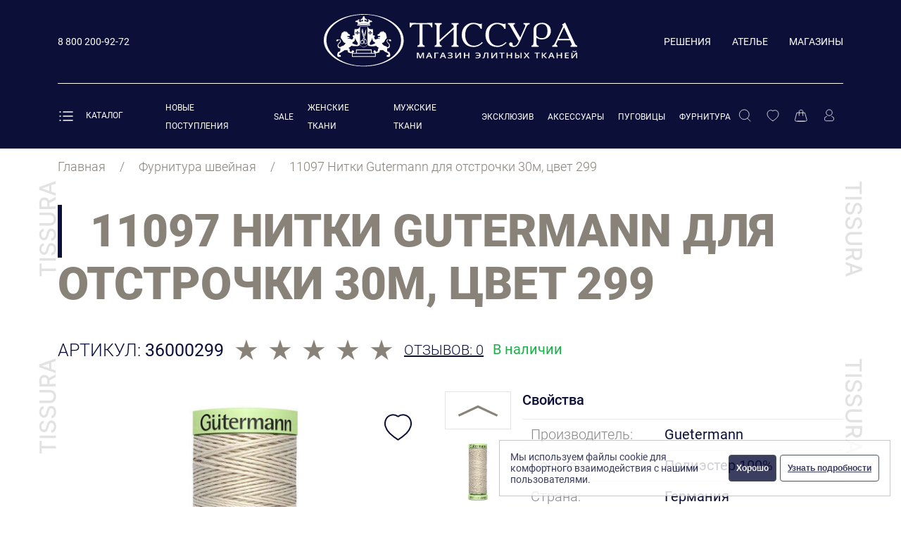

--- FILE ---
content_type: text/html;charset=utf-8
request_url: https://tissura.ru/p/11097-nitki-gutermann-dlya-otstrochki-36000299
body_size: 50848
content:
<!DOCTYPE html>
<html  lang="ru">
<head><meta charset="utf-8">
<meta name="viewport" content="width=device-width, initial-scale=1">
<title>11097 Нитки Gutermann для отстрочки 30м, цвет 299 купить по цене 225 ₽ в Москве</title>
<link rel="preconnect" href="https://api.searchbooster.net" crossorigin>
<link rel="preconnect" href="https://cdn2.searchbooster.net" crossorigin>
<link rel="preconnect" href="https://api4.searchbooster.io" crossorigin>
<link rel="preconnect" href="https://cdn.searchbooster.io" crossorigin>
<link rel="preconnect" href="https://cdn.diginetica.net/" crossorigin>
<link rel="icon" type="image/svg+xml" href="/favicon.svg">
<link rel="stylesheet" href="/client.css">
<script>(function(m,e,t,r,i,k,a){m[i]=m[i]||function(){(m[i].a=m[i].a||[]).push(arguments)};
                    m[i].l=1*new Date();
                    for (var j = 0; j < document.scripts.length; j++) {if (document.scripts[j].src === r) { return; }}
                    k=e.createElement(t),a=e.getElementsByTagName(t)[0],k.async=1,k.src=r,a.parentNode.insertBefore(k,a)})
                    (window, document, "script", "https://mc.yandex.ru/metrika/tag.js", "ym");
                    
                    window.dataLayer = window.dataLayer || [];
                    ym(32889445, "init", {
                         clickmap:true,
                         trackLinks:true,
                         accurateTrackBounce:true,
                         webvisor:true,
                         ecommerce:"dataLayer"
                    });</script>
<script>var _tmr = window._tmr || (window._tmr = []);
					_tmr.push({id: "3610817", type: "pageView", start: (new Date()).getTime()});
					(function (d, w, id) {
					  if (d.getElementById(id)) return;
					  var ts = d.createElement("script"); ts.type = "text/javascript"; ts.async = true; ts.id = id;
					  ts.src = "https://top-fwz1.mail.ru/js/code.js";
					  var f = function () {var s = d.getElementsByTagName("script")[0]; s.parentNode.insertBefore(ts, s);};
					  if (w.opera == "[object Opera]") { d.addEventListener("DOMContentLoaded", f, false); } else { f(); }
					})(document, window, "tmr-code");
					</script>
<script>(function(t,l,g,r,m){t[g]||(g=t[g]=function(){g.run?g.run.apply(g,arguments):g.queue.push(arguments)},g.queue=[],t=l.createElement(r),t.async=!0,t.src=m,l=l.getElementsByTagName(r)[0],l.parentNode.insertBefore(t,l))})(window,document,'tgp','script','https://telegram.org/js/pixel.js');tgp('init','k6vS1nt9');</script>
<script>tgp('event','k6vS1nt9-8VnAp6c2');</script>
<script>!function(){var t=document.createElement("script");t.type="text/javascript",t.async=!0,t.src='https://vk.com/js/api/openapi.js?169',t.onload=function(){VK.Retargeting.Init("VK-RTRG-1530030-hoBQP"),VK.Retargeting.Hit()},document.head.appendChild(t)}();</script>
<script>
                        var digiScript = document.createElement('script');
                        digiScript.src = '//cdn.diginetica.net/7162/client.js';
                        digiScript.defer = true;
                        digiScript.async = true;
                        document.head.appendChild(digiScript);
                    </script>
<script>(function(){
                        setTimeout(function(){
                            // load style:
                            var l = document.createElement('link');
                            l.rel = 'stylesheet';
                            l.href = '//cdn.envybox.io/widget/cbk.css';
                            document.head.appendChild(l);
                            // load script:
                            var s = document.createElement('script');
                            s.src = '//cdn.envybox.io/widget/cbk.js?wcb_code=15963a4c41c4038c20f158b0cf52effc';
                            // s.defer = true;
                            s.async = true;
                            s.charset = 'UTF-8';
                            document.head.appendChild(s);
                        }, 25000);
                    })();</script>
<script src="https://smartcaptcha.yandexcloud.net/captcha.js" defer></script>
<meta name="description" content="11097 Нитки Gutermann для отстрочки 30м, цвет 299 артикул 36000299 Германия ✓ 100.00% Полиэстер ★ Интернет магазин элитных и эксклюзивных тканей Тиссура ☎ 8 800 200-92-72 (Пн-Вс с 9:00 до 21:00)">
<meta name="keywords" content>
<meta property="og:title" content="11097 Нитки Gutermann для отстрочки 30м, цвет 299">
<meta property="og:type" content="product">
<meta property="og:url" content="https://tissura.ru/p/11097-nitki-gutermann-dlya-otstrochki-36000299">
<meta property="og:image" content="https://tissura.ru/storage/models/images/be62fffe-61cf-4edc-8513-96d362730e6e.jpeg">
<meta property="og:description" content="Нить для отстрочки. Длина нити в катушке – 30 м. Состав – 100% Полиэстер. Подходящий размер ушка иглы – NM 120. Децитекс (dtex) – 1000. Стирка до 95°C, глажка до 200°С, химчистка в щадящем режиме. Цвет 299 светлый серо-бежевый.">
<meta property="twitter:title" content="11097 Нитки Gutermann для отстрочки 30м, цвет 299">
<meta property="twitter:card" content="summary">
<meta property="twitter:site" content="https://tissura.ru/p/11097-nitki-gutermann-dlya-otstrochki-36000299">
<meta property="twitter:image" content="https://tissura.ru/storage/models/images/be62fffe-61cf-4edc-8513-96d362730e6e.jpeg">
<meta property="twitter:description" content="Нить для отстрочки. Длина нити в катушке – 30 м. Состав – 100% Полиэстер. Подходящий размер ушка иглы – NM 120. Децитекс (dtex) – 1000. Стирка до 95°C, глажка до 200°С, химчистка в щадящем режиме. Цвет 299 светлый серо-бежевый.">
<link rel="stylesheet" href="/_nuxt/entry.3a4565ce.css">
<link rel="stylesheet" href="/_nuxt/swiper-vue.6206c566.css">
<link rel="stylesheet" href="/_nuxt/default.1b2e3fae.css">
<link rel="stylesheet" href="/_nuxt/Header.54c74b8c.css">
<link rel="stylesheet" href="/_nuxt/AuthModal.cee6f389.css">
<link rel="stylesheet" href="/_nuxt/FormField.bca56230.css">
<link rel="stylesheet" href="/_nuxt/VerifyEmailModal.26b161b2.css">
<link rel="stylesheet" href="/_nuxt/_slug_.d4970d22.css">
<link rel="stylesheet" href="/_nuxt/ProductPreview.b89aed63.css">
<link rel="stylesheet" href="/_nuxt/ReviewModal.91bca749.css">
<link rel="stylesheet" href="/_nuxt/Accordion.e7b49167.css">
<link rel="modulepreload" as="script" crossorigin href="/_nuxt/entry.2ea57fe2.js">
<link rel="modulepreload" as="script" crossorigin href="/_nuxt/swiper-vue.ba6fda16.js">
<link rel="modulepreload" as="script" crossorigin href="/_nuxt/default.8085f1cf.js">
<link rel="modulepreload" as="script" crossorigin href="/_nuxt/Header.vue.2a627651.js">
<link rel="modulepreload" as="script" crossorigin href="/_nuxt/useDevice.bd11ddf2.js">
<link rel="modulepreload" as="script" crossorigin href="/_nuxt/AuthModal.vue.dcbabfa2.js">
<link rel="modulepreload" as="script" crossorigin href="/_nuxt/FormField.567fca1b.js">
<link rel="modulepreload" as="script" crossorigin href="/_nuxt/VerifyEmailModal.b19d9637.js">
<link rel="modulepreload" as="script" crossorigin href="/_nuxt/useSettings.3d6aa619.js">
<link rel="modulepreload" as="script" crossorigin href="/_nuxt/_slug_.34b54372.js">
<link rel="modulepreload" as="script" crossorigin href="/_nuxt/useAddQuantity.9ded4139.js">
<link rel="modulepreload" as="script" crossorigin href="/_nuxt/ProductPreview.f418dcdf.js">
<link rel="modulepreload" as="script" crossorigin href="/_nuxt/ReviewModal.vue.9199c751.js">
<link rel="modulepreload" as="script" crossorigin href="/_nuxt/Accordion.d90bf6dc.js">
<link rel="modulepreload" as="script" crossorigin href="/_nuxt/index.b4e20eb3.js">
<link rel="modulepreload" as="script" crossorigin href="/_nuxt/makeError.bf69e86b.js">
<link rel="prefetch" as="image" type="image/svg+xml" href="/_nuxt/404.3d6d3ede.svg">
<link rel="prefetch" as="image" type="image/svg+xml" href="/_nuxt/show-more.9b67375e.svg">
<link rel="prefetch" as="image" type="image/svg+xml" href="/_nuxt/tissura.7ed7a622.svg">
<link rel="prefetch" as="image" type="image/svg+xml" href="/_nuxt/tissura-l-middle.eef82306.svg">
<link rel="prefetch" as="image" type="image/svg+xml" href="/_nuxt/tissura-l-little.bea4896d.svg">
<link rel="prefetch" as="image" type="image/svg+xml" href="/_nuxt/tissura-r.e1dec3f7.svg">
<link rel="prefetch" as="image" type="image/svg+xml" href="/_nuxt/tissura-r-middle.926ffc7d.svg">
<link rel="prefetch" as="image" type="image/svg+xml" href="/_nuxt/tissura-r-little.b9e1785b.svg">
<link rel="prefetch" as="image" type="image/svg+xml" href="/_nuxt/search.9bd7208c.svg">
<link rel="prefetch" as="image" type="image/svg+xml" href="/_nuxt/shopitemarrow.293e23f5.svg">
<link rel="prefetch" as="script" crossorigin href="/_nuxt/auth.4690e2c9.js">
<link rel="prefetch" as="script" crossorigin href="/_nuxt/index.05afd369.js">
<link rel="prefetch" as="script" crossorigin href="/_nuxt/maintenance.7f6806c1.js">
<link rel="prefetch" as="script" crossorigin href="/_nuxt/i18n.config.6e056401.js">
<link rel="prefetch" as="image" type="image/svg+xml" href="/_nuxt/footer-logo.ef31a85e.svg">
<link rel="prefetch" as="image" type="image/svg+xml" href="/_nuxt/logo.e6e46ec6.svg">
<link rel="prefetch" as="image" type="image/svg+xml" href="/_nuxt/header-menu-new.bc8d19f9.svg">
<link rel="prefetch" as="image" type="image/svg+xml" href="/_nuxt/header-menu-sale.bf853cd7.svg">
<link rel="prefetch" as="image" type="image/svg+xml" href="/_nuxt/header-menu-atelie.d38a29a1.svg">
<link rel="prefetch" as="image" type="image/svg+xml" href="/_nuxt/header-menu-magaziny.11401375.svg">
<link rel="prefetch" as="image" type="image/svg+xml" href="/_nuxt/header-menu-resheniya.853868d3.svg">
<link rel="prefetch" as="image" type="image/svg+xml" href="/_nuxt/eye.1804ac4e.svg">
<link rel="prefetch" as="image" type="image/svg+xml" href="/_nuxt/eye-close.b32bda73.svg">
<link rel="prefetch" as="image" type="image/png" href="/_nuxt/flags.b5a75112.png">
<link rel="prefetch" as="image" type="image/svg+xml" href="/_nuxt/select-arrow.fe9b66bb.svg">
<script type="module" src="/_nuxt/entry.2ea57fe2.js" crossorigin></script><style type="text/css" data-primevue-style-id="base" >.p-hidden-accessible{border:0;clip:rect(0 0 0 0);height:1px;margin:-1px;opacity:0;overflow:hidden;padding:0;pointer-events:none;position:absolute;white-space:nowrap;width:1px;}.p-overflow-hidden{overflow:hidden;padding-right:var(--p-scrollbar-width);}</style><style type="text/css" data-primevue-style-id="primitive-variables" >:root,:host{--p-stone-50:#fafaf9;--p-stone-100:#f5f5f4;--p-stone-200:#e7e5e4;--p-stone-300:#d6d3d1;--p-stone-400:#a8a29e;--p-stone-500:#78716c;--p-stone-600:#57534e;--p-stone-700:#44403c;--p-stone-800:#292524;--p-stone-900:#1c1917;--p-stone-950:#0c0a09;--p-neutral-50:#fafafa;--p-neutral-100:#f5f5f5;--p-neutral-200:#e5e5e5;--p-neutral-300:#d4d4d4;--p-neutral-400:#a3a3a3;--p-neutral-500:#737373;--p-neutral-600:#525252;--p-neutral-700:#404040;--p-neutral-800:#262626;--p-neutral-900:#171717;--p-neutral-950:#0a0a0a;--p-zinc-50:#fafafa;--p-zinc-100:#f4f4f5;--p-zinc-200:#e4e4e7;--p-zinc-300:#d4d4d8;--p-zinc-400:#a1a1aa;--p-zinc-500:#71717a;--p-zinc-600:#52525b;--p-zinc-700:#3f3f46;--p-zinc-800:#27272a;--p-zinc-900:#18181b;--p-zinc-950:#09090b;--p-gray-50:#f9fafb;--p-gray-100:#f3f4f6;--p-gray-200:#e5e7eb;--p-gray-300:#d1d5db;--p-gray-400:#9ca3af;--p-gray-500:#6b7280;--p-gray-600:#4b5563;--p-gray-700:#374151;--p-gray-800:#1f2937;--p-gray-900:#111827;--p-gray-950:#030712;--p-slate-50:#f8fafc;--p-slate-100:#f1f5f9;--p-slate-200:#e2e8f0;--p-slate-300:#cbd5e1;--p-slate-400:#94a3b8;--p-slate-500:#64748b;--p-slate-600:#475569;--p-slate-700:#334155;--p-slate-800:#1e293b;--p-slate-900:#0f172a;--p-slate-950:#020617;--p-rose-50:#fff1f2;--p-rose-100:#ffe4e6;--p-rose-200:#fecdd3;--p-rose-300:#fda4af;--p-rose-400:#fb7185;--p-rose-500:#f43f5e;--p-rose-600:#e11d48;--p-rose-700:#be123c;--p-rose-800:#9f1239;--p-rose-900:#881337;--p-rose-950:#4c0519;--p-pink-50:#fdf2f8;--p-pink-100:#fce7f3;--p-pink-200:#fbcfe8;--p-pink-300:#f9a8d4;--p-pink-400:#f472b6;--p-pink-500:#ec4899;--p-pink-600:#db2777;--p-pink-700:#be185d;--p-pink-800:#9d174d;--p-pink-900:#831843;--p-pink-950:#500724;--p-fuchsia-50:#fdf4ff;--p-fuchsia-100:#fae8ff;--p-fuchsia-200:#f5d0fe;--p-fuchsia-300:#f0abfc;--p-fuchsia-400:#e879f9;--p-fuchsia-500:#d946ef;--p-fuchsia-600:#c026d3;--p-fuchsia-700:#a21caf;--p-fuchsia-800:#86198f;--p-fuchsia-900:#701a75;--p-fuchsia-950:#4a044e;--p-purple-50:#faf5ff;--p-purple-100:#f3e8ff;--p-purple-200:#e9d5ff;--p-purple-300:#d8b4fe;--p-purple-400:#c084fc;--p-purple-500:#a855f7;--p-purple-600:#9333ea;--p-purple-700:#7e22ce;--p-purple-800:#6b21a8;--p-purple-900:#581c87;--p-purple-950:#3b0764;--p-violet-50:#f5f3ff;--p-violet-100:#ede9fe;--p-violet-200:#ddd6fe;--p-violet-300:#c4b5fd;--p-violet-400:#a78bfa;--p-violet-500:#8b5cf6;--p-violet-600:#7c3aed;--p-violet-700:#6d28d9;--p-violet-800:#5b21b6;--p-violet-900:#4c1d95;--p-violet-950:#2e1065;--p-indigo-50:#eef2ff;--p-indigo-100:#e0e7ff;--p-indigo-200:#c7d2fe;--p-indigo-300:#a5b4fc;--p-indigo-400:#818cf8;--p-indigo-500:#6366f1;--p-indigo-600:#4f46e5;--p-indigo-700:#4338ca;--p-indigo-800:#3730a3;--p-indigo-900:#312e81;--p-indigo-950:#1e1b4b;--p-blue-50:#eff6ff;--p-blue-100:#dbeafe;--p-blue-200:#bfdbfe;--p-blue-300:#93c5fd;--p-blue-400:#60a5fa;--p-blue-500:#3b82f6;--p-blue-600:#2563eb;--p-blue-700:#1d4ed8;--p-blue-800:#1e40af;--p-blue-900:#1e3a8a;--p-blue-950:#172554;--p-sky-50:#f0f9ff;--p-sky-100:#e0f2fe;--p-sky-200:#bae6fd;--p-sky-300:#7dd3fc;--p-sky-400:#38bdf8;--p-sky-500:#0ea5e9;--p-sky-600:#0284c7;--p-sky-700:#0369a1;--p-sky-800:#075985;--p-sky-900:#0c4a6e;--p-sky-950:#082f49;--p-cyan-50:#ecfeff;--p-cyan-100:#cffafe;--p-cyan-200:#a5f3fc;--p-cyan-300:#67e8f9;--p-cyan-400:#22d3ee;--p-cyan-500:#06b6d4;--p-cyan-600:#0891b2;--p-cyan-700:#0e7490;--p-cyan-800:#155e75;--p-cyan-900:#164e63;--p-cyan-950:#083344;--p-teal-50:#f0fdfa;--p-teal-100:#ccfbf1;--p-teal-200:#99f6e4;--p-teal-300:#5eead4;--p-teal-400:#2dd4bf;--p-teal-500:#14b8a6;--p-teal-600:#0d9488;--p-teal-700:#0f766e;--p-teal-800:#115e59;--p-teal-900:#134e4a;--p-teal-950:#042f2e;--p-yellow-50:#fefce8;--p-yellow-100:#fef9c3;--p-yellow-200:#fef08a;--p-yellow-300:#fde047;--p-yellow-400:#facc15;--p-yellow-500:#eab308;--p-yellow-600:#ca8a04;--p-yellow-700:#a16207;--p-yellow-800:#854d0e;--p-yellow-900:#713f12;--p-yellow-950:#422006;--p-amber-50:#fffbeb;--p-amber-100:#fef3c7;--p-amber-200:#fde68a;--p-amber-300:#fcd34d;--p-amber-400:#fbbf24;--p-amber-500:#f59e0b;--p-amber-600:#d97706;--p-amber-700:#b45309;--p-amber-800:#92400e;--p-amber-900:#78350f;--p-amber-950:#451a03;--p-orange-50:#fff7ed;--p-orange-100:#ffedd5;--p-orange-200:#fed7aa;--p-orange-300:#fdba74;--p-orange-400:#fb923c;--p-orange-500:#f97316;--p-orange-600:#ea580c;--p-orange-700:#c2410c;--p-orange-800:#9a3412;--p-orange-900:#7c2d12;--p-orange-950:#431407;--p-red-50:#fef2f2;--p-red-100:#fee2e2;--p-red-200:#fecaca;--p-red-300:#fca5a5;--p-red-400:#f87171;--p-red-500:#ef4444;--p-red-600:#dc2626;--p-red-700:#b91c1c;--p-red-800:#991b1b;--p-red-900:#7f1d1d;--p-red-950:#450a0a;--p-lime-50:#f7fee7;--p-lime-100:#ecfccb;--p-lime-200:#d9f99d;--p-lime-300:#bef264;--p-lime-400:#a3e635;--p-lime-500:#84cc16;--p-lime-600:#65a30d;--p-lime-700:#4d7c0f;--p-lime-800:#3f6212;--p-lime-900:#365314;--p-lime-950:#1a2e05;--p-green-50:#f0fdf4;--p-green-100:#dcfce7;--p-green-200:#bbf7d0;--p-green-300:#86efac;--p-green-400:#4ade80;--p-green-500:#22c55e;--p-green-600:#16a34a;--p-green-700:#15803d;--p-green-800:#166534;--p-green-900:#14532d;--p-green-950:#052e16;--p-emerald-50:#ecfdf5;--p-emerald-100:#d1fae5;--p-emerald-200:#a7f3d0;--p-emerald-300:#6ee7b7;--p-emerald-400:#34d399;--p-emerald-500:#10b981;--p-emerald-600:#059669;--p-emerald-700:#047857;--p-emerald-800:#065f46;--p-emerald-900:#064e3b;--p-emerald-950:#022c22;--p-border-radius-none:0;--p-border-radius-xs:2px;--p-border-radius-sm:4px;--p-border-radius-md:6px;--p-border-radius-lg:8px;--p-border-radius-xl:12px;}</style><style type="text/css" data-primevue-style-id="semantic-variables" >:root,:host{--p-transition-duration:0.2s;--p-disabled-opacity:0.6;--p-icon-size:1rem;--p-anchor-gutter:2px;--p-overlay-navigation-shadow:0 4px 6px -1px rgba(0,0,0,0.1),0 2px 4px -2px rgba(0,0,0,0.1);--p-overlay-modal-border-radius:var(--p-border-radius-xl);--p-overlay-modal-padding:1.25rem;--p-overlay-modal-shadow:0 20px 25px -5px rgba(0,0,0,0.1),0 8px 10px -6px rgba(0,0,0,0.1);--p-overlay-popover-border-radius:var(--p-border-radius-md);--p-overlay-popover-padding:0.75rem;--p-overlay-popover-shadow:0 4px 6px -1px rgba(0,0,0,0.1),0 2px 4px -2px rgba(0,0,0,0.1);--p-overlay-select-border-radius:var(--p-border-radius-md);--p-overlay-select-shadow:0 4px 6px -1px rgba(0,0,0,0.1),0 2px 4px -2px rgba(0,0,0,0.1);--p-navigation-submenu-icon-size:0.875rem;--p-navigation-submenu-label-padding:0.5rem 0.75rem;--p-navigation-submenu-label-font-weight:600;--p-navigation-item-padding:0.5rem 0.75rem;--p-navigation-item-border-radius:var(--p-border-radius-sm);--p-navigation-item-gap:0.5rem;--p-navigation-list-padding:0.25rem 0.25rem;--p-navigation-list-gap:2px;--p-mask-transition-duration:0.3s;--p-content-border-radius:var(--p-border-radius-md);--p-list-padding:0.25rem 0.25rem;--p-list-gap:2px;--p-list-option-group-padding:0.5rem 0.75rem;--p-list-option-group-font-weight:600;--p-list-option-padding:0.5rem 0.75rem;--p-list-option-border-radius:var(--p-border-radius-sm);--p-list-header-padding:0.5rem 1rem 0.25rem 1rem;--p-form-field-padding-x:0.75rem;--p-form-field-padding-y:0.5rem;--p-form-field-border-radius:var(--p-border-radius-md);--p-form-field-transition-duration:var(--p-transition-duration);--p-form-field-focus-ring-width:0;--p-form-field-focus-ring-style:none;--p-form-field-focus-ring-color:transparent;--p-form-field-focus-ring-offset:0;--p-form-field-focus-ring-shadow:none;--p-form-field-lg-font-size:1.125rem;--p-form-field-lg-padding-x:0.875rem;--p-form-field-lg-padding-y:0.625rem;--p-form-field-sm-font-size:0.875rem;--p-form-field-sm-padding-x:0.625rem;--p-form-field-sm-padding-y:0.375rem;--p-primary-50:var(--p-emerald-50);--p-primary-100:var(--p-emerald-100);--p-primary-200:var(--p-emerald-200);--p-primary-300:var(--p-emerald-300);--p-primary-400:var(--p-emerald-400);--p-primary-500:var(--p-emerald-500);--p-primary-600:var(--p-emerald-600);--p-primary-700:var(--p-emerald-700);--p-primary-800:var(--p-emerald-800);--p-primary-900:var(--p-emerald-900);--p-primary-950:var(--p-emerald-950);--p-focus-ring-width:1px;--p-focus-ring-style:solid;--p-focus-ring-color:var(--p-primary-color);--p-focus-ring-offset:2px;--p-focus-ring-shadow:none;--p-navigation-submenu-icon-color:var(--p-surface-400);--p-navigation-submenu-icon-focus-color:var(--p-surface-500);--p-navigation-submenu-icon-active-color:var(--p-surface-500);--p-navigation-submenu-label-background:transparent;--p-navigation-submenu-label-color:var(--p-text-muted-color);--p-navigation-item-focus-background:var(--p-surface-100);--p-navigation-item-active-background:var(--p-surface-100);--p-navigation-item-color:var(--p-text-color);--p-navigation-item-focus-color:var(--p-text-hover-color);--p-navigation-item-active-color:var(--p-text-hover-color);--p-navigation-item-icon-color:var(--p-surface-400);--p-navigation-item-icon-focus-color:var(--p-surface-500);--p-navigation-item-icon-active-color:var(--p-surface-500);--p-list-option-group-background:transparent;--p-list-option-group-color:var(--p-text-muted-color);--p-list-option-focus-background:var(--p-surface-100);--p-list-option-selected-background:var(--p-highlight-background);--p-list-option-selected-focus-background:var(--p-highlight-focus-background);--p-list-option-color:var(--p-text-color);--p-list-option-focus-color:var(--p-text-hover-color);--p-list-option-selected-color:var(--p-highlight-color);--p-list-option-selected-focus-color:var(--p-highlight-focus-color);--p-list-option-icon-color:var(--p-surface-400);--p-list-option-icon-focus-color:var(--p-surface-500);--p-overlay-modal-background:var(--p-surface-0);--p-overlay-modal-border-color:var(--p-surface-200);--p-overlay-modal-color:var(--p-text-color);--p-overlay-popover-background:var(--p-surface-0);--p-overlay-popover-border-color:var(--p-surface-200);--p-overlay-popover-color:var(--p-text-color);--p-overlay-select-background:var(--p-surface-0);--p-overlay-select-border-color:var(--p-surface-200);--p-overlay-select-color:var(--p-text-color);--p-content-background:var(--p-surface-0);--p-content-hover-background:var(--p-surface-100);--p-content-border-color:var(--p-surface-200);--p-content-color:var(--p-text-color);--p-content-hover-color:var(--p-text-hover-color);--p-text-color:var(--p-surface-700);--p-text-hover-color:var(--p-surface-800);--p-text-muted-color:var(--p-surface-500);--p-text-hover-muted-color:var(--p-surface-600);--p-form-field-background:var(--p-surface-0);--p-form-field-disabled-background:var(--p-surface-200);--p-form-field-filled-background:var(--p-surface-50);--p-form-field-filled-hover-background:var(--p-surface-50);--p-form-field-filled-focus-background:var(--p-surface-50);--p-form-field-border-color:var(--p-surface-300);--p-form-field-hover-border-color:var(--p-surface-400);--p-form-field-focus-border-color:var(--p-primary-color);--p-form-field-invalid-border-color:var(--p-red-400);--p-form-field-color:var(--p-surface-700);--p-form-field-disabled-color:var(--p-surface-500);--p-form-field-placeholder-color:var(--p-surface-500);--p-form-field-invalid-placeholder-color:var(--p-red-600);--p-form-field-float-label-color:var(--p-surface-500);--p-form-field-float-label-focus-color:var(--p-primary-600);--p-form-field-float-label-active-color:var(--p-surface-500);--p-form-field-float-label-invalid-color:var(--p-form-field-invalid-placeholder-color);--p-form-field-icon-color:var(--p-surface-400);--p-form-field-shadow:0 0 #0000,0 0 #0000,0 1px 2px 0 rgba(18,18,23,0.05);--p-mask-background:rgba(0,0,0,0.4);--p-mask-color:var(--p-surface-200);--p-highlight-background:var(--p-primary-50);--p-highlight-focus-background:var(--p-primary-100);--p-highlight-color:var(--p-primary-700);--p-highlight-focus-color:var(--p-primary-800);--p-primary-color:var(--p-primary-500);--p-primary-contrast-color:#ffffff;--p-primary-hover-color:var(--p-primary-600);--p-primary-active-color:var(--p-primary-700);--p-surface-0:#ffffff;--p-surface-50:var(--p-slate-50);--p-surface-100:var(--p-slate-100);--p-surface-200:var(--p-slate-200);--p-surface-300:var(--p-slate-300);--p-surface-400:var(--p-slate-400);--p-surface-500:var(--p-slate-500);--p-surface-600:var(--p-slate-600);--p-surface-700:var(--p-slate-700);--p-surface-800:var(--p-slate-800);--p-surface-900:var(--p-slate-900);--p-surface-950:var(--p-slate-950);}</style><style type="text/css" data-primevue-style-id="global-variables" >:root,:host{color-scheme:light}</style><style type="text/css" data-primevue-style-id="global-style" >*,::before,::after{box-sizing:border-box;}.p-collapsible-enter-active{animation:p-animate-collapsible-expand 0.2s ease-out;overflow:hidden;}.p-collapsible-leave-active{animation:p-animate-collapsible-collapse 0.2s ease-out;overflow:hidden;}@keyframes p-animate-collapsible-expand{from{grid-template-rows:0fr;}to{grid-template-rows:1fr;}} @keyframes p-animate-collapsible-collapse{from{grid-template-rows:1fr;}to{grid-template-rows:0fr;}} .p-disabled,.p-disabled *{cursor:default;pointer-events:none;user-select:none;}.p-disabled,.p-component:disabled{opacity:var(--p-disabled-opacity);}.pi{font-size:var(--p-icon-size);}.p-icon{width:var(--p-icon-size);height:var(--p-icon-size);}.p-overlay-mask{background:var(--px-mask-background,var(--p-mask-background));color:var(--p-mask-color);position:fixed;top:0;left:0;width:100%;height:100%;}.p-overlay-mask-enter-active{animation:p-animate-overlay-mask-enter var(--p-mask-transition-duration) forwards;}.p-overlay-mask-leave-active{animation:p-animate-overlay-mask-leave var(--p-mask-transition-duration) forwards;}@keyframes p-animate-overlay-mask-enter{from{background:transparent;}to{background:var(--px-mask-background,var(--p-mask-background));}} @keyframes p-animate-overlay-mask-leave{from{background:var(--px-mask-background,var(--p-mask-background));}to{background:transparent;}} .p-anchored-overlay-enter-active{animation:p-animate-anchored-overlay-enter 300ms cubic-bezier(.19,1,.22,1);}.p-anchored-overlay-leave-active{animation:p-animate-anchored-overlay-leave 300ms cubic-bezier(.19,1,.22,1);}@keyframes p-animate-anchored-overlay-enter{from{opacity:0;transform:scale(0.93);}} @keyframes p-animate-anchored-overlay-leave{to{opacity:0;transform:scale(0.93);}}</style><style type="text/css" data-primevue-style-id="autocomplete-variables" >:root,:host{--p-autocomplete-empty-message-padding:var(--p-list-option-padding);--p-autocomplete-chip-border-radius:var(--p-border-radius-sm);--p-autocomplete-dropdown-width:2.5rem;--p-autocomplete-dropdown-border-color:var(--p-form-field-border-color);--p-autocomplete-dropdown-hover-border-color:var(--p-form-field-border-color);--p-autocomplete-dropdown-active-border-color:var(--p-form-field-border-color);--p-autocomplete-dropdown-border-radius:var(--p-form-field-border-radius);--p-autocomplete-dropdown-focus-ring-width:var(--p-focus-ring-width);--p-autocomplete-dropdown-focus-ring-style:var(--p-focus-ring-style);--p-autocomplete-dropdown-focus-ring-color:var(--p-focus-ring-color);--p-autocomplete-dropdown-focus-ring-offset:var(--p-focus-ring-offset);--p-autocomplete-dropdown-focus-ring-shadow:var(--p-focus-ring-shadow);--p-autocomplete-dropdown-lg-width:3rem;--p-autocomplete-dropdown-sm-width:2rem;--p-autocomplete-option-group-background:var(--p-list-option-group-background);--p-autocomplete-option-group-color:var(--p-list-option-group-color);--p-autocomplete-option-group-font-weight:var(--p-list-option-group-font-weight);--p-autocomplete-option-group-padding:var(--p-list-option-group-padding);--p-autocomplete-option-focus-background:var(--p-list-option-focus-background);--p-autocomplete-option-selected-background:var(--p-list-option-selected-background);--p-autocomplete-option-selected-focus-background:var(--p-list-option-selected-focus-background);--p-autocomplete-option-color:var(--p-list-option-color);--p-autocomplete-option-focus-color:var(--p-list-option-focus-color);--p-autocomplete-option-selected-color:var(--p-list-option-selected-color);--p-autocomplete-option-selected-focus-color:var(--p-list-option-selected-focus-color);--p-autocomplete-option-padding:var(--p-list-option-padding);--p-autocomplete-option-border-radius:var(--p-list-option-border-radius);--p-autocomplete-list-padding:var(--p-list-padding);--p-autocomplete-list-gap:var(--p-list-gap);--p-autocomplete-overlay-background:var(--p-overlay-select-background);--p-autocomplete-overlay-border-color:var(--p-overlay-select-border-color);--p-autocomplete-overlay-border-radius:var(--p-overlay-select-border-radius);--p-autocomplete-overlay-color:var(--p-overlay-select-color);--p-autocomplete-overlay-shadow:var(--p-overlay-select-shadow);--p-autocomplete-background:var(--p-form-field-background);--p-autocomplete-disabled-background:var(--p-form-field-disabled-background);--p-autocomplete-filled-background:var(--p-form-field-filled-background);--p-autocomplete-filled-hover-background:var(--p-form-field-filled-hover-background);--p-autocomplete-filled-focus-background:var(--p-form-field-filled-focus-background);--p-autocomplete-border-color:var(--p-form-field-border-color);--p-autocomplete-hover-border-color:var(--p-form-field-hover-border-color);--p-autocomplete-focus-border-color:var(--p-form-field-focus-border-color);--p-autocomplete-invalid-border-color:var(--p-form-field-invalid-border-color);--p-autocomplete-color:var(--p-form-field-color);--p-autocomplete-disabled-color:var(--p-form-field-disabled-color);--p-autocomplete-placeholder-color:var(--p-form-field-placeholder-color);--p-autocomplete-invalid-placeholder-color:var(--p-form-field-invalid-placeholder-color);--p-autocomplete-shadow:var(--p-form-field-shadow);--p-autocomplete-padding-x:var(--p-form-field-padding-x);--p-autocomplete-padding-y:var(--p-form-field-padding-y);--p-autocomplete-border-radius:var(--p-form-field-border-radius);--p-autocomplete-transition-duration:var(--p-form-field-transition-duration);--p-autocomplete-focus-ring-width:var(--p-form-field-focus-ring-width);--p-autocomplete-focus-ring-style:var(--p-form-field-focus-ring-style);--p-autocomplete-focus-ring-color:var(--p-form-field-focus-ring-color);--p-autocomplete-focus-ring-offset:var(--p-form-field-focus-ring-offset);--p-autocomplete-focus-ring-shadow:var(--p-form-field-focus-ring-shadow);--p-autocomplete-dropdown-background:var(--p-surface-100);--p-autocomplete-dropdown-hover-background:var(--p-surface-200);--p-autocomplete-dropdown-active-background:var(--p-surface-300);--p-autocomplete-dropdown-color:var(--p-surface-600);--p-autocomplete-dropdown-hover-color:var(--p-surface-700);--p-autocomplete-dropdown-active-color:var(--p-surface-800);--p-autocomplete-chip-focus-background:var(--p-surface-200);--p-autocomplete-chip-focus-color:var(--p-surface-800);}</style><style type="text/css" data-primevue-style-id="autocomplete-style" >.p-autocomplete{display:inline-flex;}.p-autocomplete-loader{position:absolute;top:50%;margin-top:-0.5rem;inset-inline-end:var(--p-autocomplete-padding-x);}.p-autocomplete:has(.p-autocomplete-dropdown) .p-autocomplete-loader{inset-inline-end:calc(var(--p-autocomplete-dropdown-width) + var(--p-autocomplete-padding-x));}.p-autocomplete:has(.p-autocomplete-dropdown) .p-autocomplete-input{flex:1 1 auto;width:1%;}.p-autocomplete:has(.p-autocomplete-dropdown) .p-autocomplete-input,.p-autocomplete:has(.p-autocomplete-dropdown) .p-autocomplete-input-multiple{border-start-end-radius:0;border-end-end-radius:0;}.p-autocomplete-dropdown{cursor:pointer;display:inline-flex;user-select:none;align-items:center;justify-content:center;overflow:hidden;position:relative;width:var(--p-autocomplete-dropdown-width);border-start-end-radius:var(--p-autocomplete-dropdown-border-radius);border-end-end-radius:var(--p-autocomplete-dropdown-border-radius);background:var(--p-autocomplete-dropdown-background);border:1px solid var(--p-autocomplete-dropdown-border-color);border-inline-start:0 none;color:var(--p-autocomplete-dropdown-color);transition:background var(--p-autocomplete-transition-duration),color var(--p-autocomplete-transition-duration),border-color var(--p-autocomplete-transition-duration),outline-color var(--p-autocomplete-transition-duration),box-shadow var(--p-autocomplete-transition-duration);outline-color:transparent;}.p-autocomplete-dropdown:not(:disabled):hover{background:var(--p-autocomplete-dropdown-hover-background);border-color:var(--p-autocomplete-dropdown-hover-border-color);color:var(--p-autocomplete-dropdown-hover-color);}.p-autocomplete-dropdown:not(:disabled):active{background:var(--p-autocomplete-dropdown-active-background);border-color:var(--p-autocomplete-dropdown-active-border-color);color:var(--p-autocomplete-dropdown-active-color);}.p-autocomplete-dropdown:focus-visible{box-shadow:var(--p-autocomplete-dropdown-focus-ring-shadow);outline:var(--p-autocomplete-dropdown-focus-ring-width) var(--p-autocomplete-dropdown-focus-ring-style) var(--p-autocomplete-dropdown-focus-ring-color);outline-offset:var(--p-autocomplete-dropdown-focus-ring-offset);}.p-autocomplete-overlay{position:absolute;top:0;left:0;background:var(--p-autocomplete-overlay-background);color:var(--p-autocomplete-overlay-color);border:1px solid var(--p-autocomplete-overlay-border-color);border-radius:var(--p-autocomplete-overlay-border-radius);box-shadow:var(--p-autocomplete-overlay-shadow);min-width:100%;}.p-autocomplete-list-container{overflow:auto;}.p-autocomplete-list{margin:0;list-style-type:none;display:flex;flex-direction:column;gap:var(--p-autocomplete-list-gap);padding:var(--p-autocomplete-list-padding);}.p-autocomplete-option{cursor:pointer;white-space:nowrap;position:relative;overflow:hidden;display:flex;align-items:center;padding:var(--p-autocomplete-option-padding);border:0 none;color:var(--p-autocomplete-option-color);background:transparent;transition:background var(--p-autocomplete-transition-duration),color var(--p-autocomplete-transition-duration),border-color var(--p-autocomplete-transition-duration);border-radius:var(--p-autocomplete-option-border-radius);}.p-autocomplete-option:not(.p-autocomplete-option-selected):not(.p-disabled).p-focus{background:var(--p-autocomplete-option-focus-background);color:var(--p-autocomplete-option-focus-color);}.p-autocomplete-option:not(.p-autocomplete-option-selected):not(.p-disabled):hover{background:var(--p-autocomplete-option-focus-background);color:var(--p-autocomplete-option-focus-color);}.p-autocomplete-option-selected{background:var(--p-autocomplete-option-selected-background);color:var(--p-autocomplete-option-selected-color);}.p-autocomplete-option-selected.p-focus{background:var(--p-autocomplete-option-selected-focus-background);color:var(--p-autocomplete-option-selected-focus-color);}.p-autocomplete-option-group{margin:0;padding:var(--p-autocomplete-option-group-padding);color:var(--p-autocomplete-option-group-color);background:var(--p-autocomplete-option-group-background);font-weight:var(--p-autocomplete-option-group-font-weight);}.p-autocomplete-input-multiple{margin:0;list-style-type:none;cursor:text;overflow:hidden;display:flex;align-items:center;flex-wrap:wrap;padding:calc(var(--p-autocomplete-padding-y) / 2) var(--p-autocomplete-padding-x);gap:calc(var(--p-autocomplete-padding-y) / 2);color:var(--p-autocomplete-color);background:var(--p-autocomplete-background);border:1px solid var(--p-autocomplete-border-color);border-radius:var(--p-autocomplete-border-radius);width:100%;transition:background var(--p-autocomplete-transition-duration),color var(--p-autocomplete-transition-duration),border-color var(--p-autocomplete-transition-duration),outline-color var(--p-autocomplete-transition-duration),box-shadow var(--p-autocomplete-transition-duration);outline-color:transparent;box-shadow:var(--p-autocomplete-shadow);}.p-autocomplete-input-multiple.p-disabled{opacity:1;background:var(--p-autocomplete-disabled-background);color:var(--p-autocomplete-disabled-color);}.p-autocomplete-input-multiple:not(.p-disabled):hover{border-color:var(--p-autocomplete-hover-border-color);}.p-autocomplete.p-focus .p-autocomplete-input-multiple:not(.p-disabled){border-color:var(--p-autocomplete-focus-border-color);box-shadow:var(--p-autocomplete-focus-ring-shadow);outline:var(--p-autocomplete-focus-ring-width) var(--p-autocomplete-focus-ring-style) var(--p-autocomplete-focus-ring-color);outline-offset:var(--p-autocomplete-focus-ring-offset);}.p-autocomplete.p-invalid .p-autocomplete-input-multiple{border-color:var(--p-autocomplete-invalid-border-color);}.p-variant-filled.p-autocomplete-input-multiple{background:var(--p-autocomplete-filled-background);}.p-autocomplete-input-multiple.p-variant-filled:not(.p-disabled):hover{background:var(--p-autocomplete-filled-hover-background);}.p-autocomplete.p-focus .p-autocomplete-input-multiple.p-variant-filled:not(.p-disabled){background:var(--p-autocomplete-filled-focus-background);}.p-autocomplete-chip.p-chip{padding-block-start:calc(var(--p-autocomplete-padding-y) / 2);padding-block-end:calc(var(--p-autocomplete-padding-y) / 2);border-radius:var(--p-autocomplete-chip-border-radius);}.p-autocomplete-input-multiple:has(.p-autocomplete-chip){padding-inline-start:calc(var(--p-autocomplete-padding-y) / 2);padding-inline-end:calc(var(--p-autocomplete-padding-y) / 2);}.p-autocomplete-chip-item.p-focus .p-autocomplete-chip{background:var(--p-autocomplete-chip-focus-background);color:var(--p-autocomplete-chip-focus-color);}.p-autocomplete-input-chip{flex:1 1 auto;display:inline-flex;padding-block-start:calc(var(--p-autocomplete-padding-y) / 2);padding-block-end:calc(var(--p-autocomplete-padding-y) / 2);}.p-autocomplete-input-chip input{border:0 none;outline:0 none;background:transparent;margin:0;padding:0;box-shadow:none;border-radius:0;width:100%;font-family:inherit;font-feature-settings:inherit;font-size:1rem;color:inherit;}.p-autocomplete-input-chip input::placeholder{color:var(--p-autocomplete-placeholder-color);}.p-autocomplete.p-invalid .p-autocomplete-input-chip input::placeholder{color:var(--p-autocomplete-invalid-placeholder-color);}.p-autocomplete-empty-message{padding:var(--p-autocomplete-empty-message-padding);}.p-autocomplete-fluid{display:flex;}.p-autocomplete-fluid:has(.p-autocomplete-dropdown) .p-autocomplete-input{width:1%;}.p-autocomplete:has(.p-inputtext-sm) .p-autocomplete-dropdown{width:var(--p-autocomplete-dropdown-sm-width);}.p-autocomplete:has(.p-inputtext-sm) .p-autocomplete-dropdown .p-icon{font-size:var(--p-form-field-sm-font-size);width:var(--p-form-field-sm-font-size);height:var(--p-form-field-sm-font-size);}.p-autocomplete:has(.p-inputtext-lg) .p-autocomplete-dropdown{width:var(--p-autocomplete-dropdown-lg-width);}.p-autocomplete:has(.p-inputtext-lg) .p-autocomplete-dropdown .p-icon{font-size:var(--p-form-field-lg-font-size);width:var(--p-form-field-lg-font-size);height:var(--p-form-field-lg-font-size);}.p-autocomplete-clear-icon{position:absolute;top:50%;margin-top:-0.5rem;cursor:pointer;color:var(--p-form-field-icon-color);inset-inline-end:var(--p-autocomplete-padding-x);}.p-autocomplete:has(.p-autocomplete-dropdown) .p-autocomplete-clear-icon{inset-inline-end:calc(var(--p-autocomplete-padding-x) + var(--p-autocomplete-dropdown-width));}.p-autocomplete:has(.p-autocomplete-clear-icon) .p-autocomplete-input{padding-inline-end:calc((var(--p-form-field-padding-x) * 2) + var(--p-icon-size));}.p-inputgroup .p-autocomplete-dropdown{border-radius:0;}.p-inputgroup > .p-autocomplete:last-child:has(.p-autocomplete-dropdown) > .p-autocomplete-input{border-start-end-radius:0;border-end-end-radius:0;}.p-inputgroup > .p-autocomplete:last-child .p-autocomplete-dropdown{border-start-end-radius:var(--p-autocomplete-dropdown-border-radius);border-end-end-radius:var(--p-autocomplete-dropdown-border-radius);}</style><style type="text/css" data-primevue-style-id="tooltip-directive-variables" >:root,:host{--p-tooltip-max-width:12.5rem;--p-tooltip-gutter:0.25rem;--p-tooltip-shadow:var(--p-overlay-popover-shadow);--p-tooltip-padding:0.5rem 0.75rem;--p-tooltip-border-radius:var(--p-overlay-popover-border-radius);--p-tooltip-background:var(--p-surface-700);--p-tooltip-color:var(--p-surface-0);}</style><style type="text/css" data-primevue-style-id="tooltip-directive-style" >.p-tooltip{position:absolute;display:none;max-width:var(--p-tooltip-max-width);}.p-tooltip-right,.p-tooltip-left{padding:0 var(--p-tooltip-gutter);}.p-tooltip-top,.p-tooltip-bottom{padding:var(--p-tooltip-gutter) 0;}.p-tooltip-text{white-space:pre-line;word-break:break-word;background:var(--p-tooltip-background);color:var(--p-tooltip-color);padding:var(--p-tooltip-padding);box-shadow:var(--p-tooltip-shadow);border-radius:var(--p-tooltip-border-radius);}.p-tooltip-arrow{position:absolute;width:0;height:0;border-color:transparent;border-style:solid;}.p-tooltip-right .p-tooltip-arrow{margin-top:calc(-1 * var(--p-tooltip-gutter));border-width:var(--p-tooltip-gutter) var(--p-tooltip-gutter) var(--p-tooltip-gutter) 0;border-right-color:var(--p-tooltip-background);}.p-tooltip-left .p-tooltip-arrow{margin-top:calc(-1 * var(--p-tooltip-gutter));border-width:var(--p-tooltip-gutter) 0 var(--p-tooltip-gutter) var(--p-tooltip-gutter);border-left-color:var(--p-tooltip-background);}.p-tooltip-top .p-tooltip-arrow{margin-left:calc(-1 * var(--p-tooltip-gutter));border-width:var(--p-tooltip-gutter) var(--p-tooltip-gutter) 0 var(--p-tooltip-gutter);border-top-color:var(--p-tooltip-background);border-bottom-color:var(--p-tooltip-background);}.p-tooltip-bottom .p-tooltip-arrow{margin-left:calc(-1 * var(--p-tooltip-gutter));border-width:0 var(--p-tooltip-gutter) var(--p-tooltip-gutter) var(--p-tooltip-gutter);border-top-color:var(--p-tooltip-background);border-bottom-color:var(--p-tooltip-background);}</style><style type="text/css" data-primevue-style-id="ripple-directive-variables" >:root,:host{--p-ripple-background:rgba(0,0,0,0.1);}</style><style type="text/css" data-primevue-style-id="ripple-directive-style" >.p-ink{display:block;position:absolute;background:var(--p-ripple-background);border-radius:100%;transform:scale(0);pointer-events:none;}.p-ink-active{animation:ripple 0.4s linear;}@keyframes ripple{100%{opacity:0;transform:scale(2.5);}}</style></head>
<body ><!--teleport start anchor--><span></span><!--teleport anchor--><div id="__nuxt"><!--[--><div class="body-wrapper"><!--[--><header class="header" style="position:fixed;"><div class="container"><div class="container header__top-wrapper" style="transform:unset;z-index:10;"><div class="header__top-btn"><a href="tel:88002009272" rel="noopener noreferrer" class="header__top-phone" aria-label="Позвонить" alt="Позвонить"><span class="header__icon-phone"><svg width="16" height="17" viewBox="0 0 16 17" fill="none" xmlns="http://www.w3.org/2000/svg"><g clip-path="url(#clip0_5_119)"><path d="M13.5893 11.188L12.0947 9.68023C11.8477 9.43306 11.5142 9.28476 11.2054 9.28476C10.872 9.28476 10.5755 9.4207 10.3161 9.68023L9.45155 10.5453C9.41449 10.5206 9.36509 10.4959 9.32803 10.4835C9.32803 10.4835 9.31568 10.4835 9.31568 10.4712L9.30333 10.4588C9.19217 10.3847 9.06865 10.3105 8.92044 10.2487C8.167 9.77909 7.46297 9.1241 6.74659 8.24665C6.4131 7.82647 6.17843 7.45572 5.99316 7.04789C6.19078 6.88723 6.339 6.72657 6.45016 6.60299L6.83305 6.21988C7.12949 5.94799 7.2777 5.63903 7.2777 5.31771C7.2777 4.98404 7.12948 4.67508 6.8454 4.37848L5.67202 3.20443C5.56086 3.0932 5.4497 2.98198 5.32618 2.87075C5.07915 2.63594 4.77037 2.5 4.44923 2.5C4.09104 2.5 3.79461 2.62358 3.52288 2.89547L2.62123 3.79763C2.26304 4.13131 2.05306 4.55149 2.00366 5.07055V5.0829C1.97895 5.72554 2.07777 6.31874 2.3495 7.06025C2.78179 8.22194 3.43642 9.30947 4.41218 10.5082C5.68437 11.9418 7.11713 13.0541 8.71046 13.8203L8.74752 13.8326C9.21687 14.0427 10.1062 14.4382 11.0943 14.5H11.2301C11.8848 14.5 12.3788 14.2899 12.7864 13.845C12.9346 13.672 13.0952 13.5113 13.2311 13.363C13.3422 13.2765 13.4163 13.19 13.4905 13.1035L13.5893 13.0046L13.614 12.9799C14.1327 12.4114 14.1327 11.7194 13.5893 11.188ZM13.157 12.5597L13.0335 12.6833L13.0211 12.708C12.9593 12.7822 12.9099 12.844 12.8482 12.8934L12.8111 12.9305C12.6629 13.0788 12.49 13.2518 12.3171 13.4495C12.033 13.7585 11.7119 13.8944 11.2301 13.8944H11.1313C10.2667 13.8326 9.47625 13.4866 9.0069 13.2765L8.98219 13.2642C7.46297 12.535 6.09197 11.4722 4.89388 10.1128C3.95518 8.9758 3.33761 7.93769 2.93001 6.85015C2.68298 6.17044 2.59652 5.67611 2.62123 5.11998C2.65828 4.76159 2.79415 4.47734 3.04117 4.25489L3.95518 3.34037C4.10339 3.19207 4.25161 3.13028 4.43688 3.13028C4.59745 3.13028 4.74567 3.20443 4.88153 3.32801L4.89388 3.34037C5.00505 3.43924 5.11621 3.55046 5.22737 3.66169L6.40075 4.83574C6.62308 5.05819 6.66013 5.2312 6.66013 5.33007C6.66013 5.42894 6.63543 5.57724 6.40075 5.78733L6.00551 6.1828C5.86964 6.3311 5.70907 6.49176 5.4991 6.66478L5.4744 6.6895L5.4497 6.72657C5.33853 6.87487 5.32618 7.01081 5.38794 7.20855L5.40029 7.25798L5.41264 7.30742C5.62261 7.76468 5.88199 8.18486 6.25254 8.65448C7.01832 9.59372 7.78411 10.2981 8.5993 10.8048L8.63635 10.8296C8.73517 10.879 8.83398 10.9284 8.92044 10.9779C8.95749 11.0149 9.0069 11.0396 9.04395 11.052C9.09336 11.0767 9.13041 11.0891 9.15511 11.1138L9.24157 11.1756H9.26628L9.30333 11.188C9.37744 11.2127 9.42684 11.2127 9.4639 11.2127C9.58741 11.2127 9.69857 11.1632 9.80974 11.052L10.7361 10.1251C10.8843 9.97683 11.0202 9.91504 11.1931 9.91504C11.3784 9.91504 11.5513 10.0263 11.6501 10.1251L13.157 11.6329C13.4534 11.9295 13.4657 12.2384 13.157 12.5597Z" fill="white"></path></g><defs><clipPath id="clip0_5_119"><rect width="16" height="16" fill="white" transform="translate(0 0.5)"></rect></clipPath></defs></svg></span><span class="header__icon-phone-text">8 800 200-92-72</span></a></div><div class="header__logo"><a href="/" class="header__link-logo"><img src="/_nuxt/logo.e6e46ec6.svg" alt="Tissura" title="Tissura"></a></div><nav class="header__top-menu"><ul><li><a href="/solutions" class="">Решения</a></li><li><a href="/ateliers" class="">Ателье</a></li><li><a href="/contacts" class="">Магазины</a></li></ul></nav></div><!----><div class="container-fluid p-0"><div class="container header__bot-wrapper"><div class="header__hamburger-wrapper hamburger-top"><div class="hamburger-top__wrap"><div class="hamburger-top__line-wrap"></div><span class="hamburger-top__catalog">Каталог</span></div></div><nav class="header__nav"><ul><!--[--><li><a href="/novye-postupleniya" class="">Новые поступления</a></li><li><a href="/special-offers" class="">Sale</a></li><li><a href="/zhenskie-tkani" class="">Женские ткани</a></li><li><a href="/muzhskie-tkani" class="">Мужские ткани</a></li><li><a href="/eksklyuzivnaya-kollektsiya" class="">Эксклюзив</a></li><li><a href="/aksessuary" class="">Аксессуары</a></li><li><a href="/pugovitsy" class="">Пуговицы</a></li><li><a href="/furnitura" class="">Фурнитура</a></li><!--]--></ul></nav><div class="header__bot-buttons"><div class="header--search"><div class="header--search-link"><svg width="50" height="50" viewBox="0 0 50 50" fill="none" xmlns="http://www.w3.org/2000/svg"><circle cx="24.1304" cy="22.1304" r="8.63043" stroke="currentColor"></circle><path d="M30 29L35.0867 34" stroke="currentColor" stroke-linecap="round"></path></svg></div></div><div class="header__favorites" style="position:relative;"><!----><a aria-current="page" href="/p/11097-nitki-gutermann-dlya-otstrochki-36000299#" class="router-link-active router-link-exact-active header__favorites-link" aria-label="Избранное"><svg width="50" height="50" viewBox="0 0 50 50" fill="none" xmlns="http://www.w3.org/2000/svg"><path fill-rule="evenodd" clip-rule="evenodd" d="M24.7487 33.3201C22.4638 31.9138 20.3382 30.2588 18.4099 28.3845C17.0542 27.0348 16.0221 25.3893 15.3927 23.5741C14.2601 20.0528 15.5831 16.0217 19.2855 14.8287C21.2314 14.2022 23.3565 14.5603 24.9962 15.7908C26.6365 14.5618 28.7609 14.2039 30.7069 14.8287C34.4093 16.0217 35.7418 20.0528 34.6092 23.5741C33.9798 25.3893 32.9477 27.0348 31.5921 28.3845C29.6638 30.2588 27.5381 31.9138 25.2532 33.3201L25.0057 33.474L24.7487 33.3201Z" stroke="white" stroke-linecap="round" stroke-linejoin="round"></path></svg></a></div><div class="header__cart"><!----><a href="/checkout" class="header__cart-link" aria-label="Корзина"><svg width="50" height="50" viewBox="0 0 50 50" fill="none" xmlns="http://www.w3.org/2000/svg"><path d="M31.6294 34C34.9627 34 35.7961 33.1667 34.9627 30.25L31.6294 19H17.4627L14.546 30.25C13.7683 33.25 14.5463 34 18.296 34M31.6294 34C28.9627 34 21.6294 34 18.296 34M31.6294 34H18.296" stroke="white" stroke-linejoin="round"></path><path d="M21.6289 24V16.5C21.6289 15.6667 22.2956 14 24.9622 14C27.6289 14 28.2956 15.6667 28.2956 16.5V24" stroke="white" stroke-linecap="round"></path></svg></a></div><div class="header__login"><span></span></div></div><a href="#" class="mob-menu__back" aria-label="Назад"><div class="mob-menu__back-nav">Главная</div></a></div></div></div><div class="container-fluid header-megamenu" style="top:;"><div class="container"><div class="row"><div class="col-12"><span class="header-megamenu__mob-title">Каталог</span><div class="row"><div class="col-lg-3 pe-lg-0 megamenu__category-mob" style="display:block;"><div class="header-megamenu__category"><ul class=""><!--[--><li class=""><a href="/zhenskie-tkani" class="active">Женские ткани</a></li><li class=""><a href="/muzhskie-tkani" class="">Мужские ткани</a></li><li class=""><a href="/eksklyuzivnaya-kollektsiya" class="">Эксклюзив</a></li><li class=""><a href="/aksessuary" class="">Аксессуары</a></li><li class=""><a href="/pugovitsy" class="">Пуговицы</a></li><li class=""><a href="/furnitura" class="">Фурнитура</a></li><!--]--></ul></div><div class="header-megamenu__rubric"><ul><!--[--><li class="header-megamenu__rubric-item item__novelties"><a href="/novye-postupleniya" class="">Новые поступления</a></li><li class="header-megamenu__rubric-item item__sale"><a href="/special-offers" class="">Sale</a></li><!--]--><li class="header-megamenu__rubric-item item__magaziny"><a href="/contacts" class="">Магазины</a></li><li class="header-megamenu__rubric-item item__atelie"><a href="/ateliers" class="">Ателье</a></li><li class="header-megamenu__rubric-item item__resheniya"><a href="/solutions" class="">Решения</a></li></ul></div></div><div class="col-lg-9 ps-lg-0 megamenu__content-mob"><div class="header-megamenu__content"><div class="header-megamenu__content-topwrap" style="display:flex;"><div class="header-megamenu__content-type"><!--[--><a aria-current="page" href="/p/11097-nitki-gutermann-dlya-otstrochki-36000299#" class="router-link-active router-link-exact-active active">По типу</a><a aria-current="page" href="/p/11097-nitki-gutermann-dlya-otstrochki-36000299#" class="router-link-active router-link-exact-active">По составу</a><a aria-current="page" href="/p/11097-nitki-gutermann-dlya-otstrochki-36000299#" class="router-link-active router-link-exact-active">По категории</a><a aria-current="page" href="/p/11097-nitki-gutermann-dlya-otstrochki-36000299#" class="router-link-active router-link-exact-active">По странам</a><a aria-current="page" href="/p/11097-nitki-gutermann-dlya-otstrochki-36000299#" class="router-link-active router-link-exact-active">По цвету</a><!--]--></div><div class="header-megamenu__content-quantity"><span>4363 товаров </span></div></div><div class="header-megamenu__content-bottomwrap" style="display:block;"><div class="header-megamenu__content-items"><ul class=""><!--[--><li><a href="/atlas" class="">Атлас <span>339</span></a></li><li><a href="/barhat" class="">Бархат <span>107</span></a></li><li><a href="/batist" class="">Батист <span>33</span></a></li><li><a href="/blestyachie-tkani" class="">Блестящие ткани <span>63</span></a></li><li><a href="/zhenskie-tkani-vual" class="">Вуаль <span>10</span></a></li><li><a href="/denim" class="">Деним <span>15</span></a></li><li><a href="/jakkard" class="">Жаккард <span>368</span></a></li><li><a href="/zhorzhet" class="">Жоржет <span>246</span></a></li><li><a href="/zhenskie-tkani-kloke" class="">Клоке <span>26</span></a></li><li><a href="/zhenskie-tkani-krep" class="">Креп <span>255</span></a></li><li><a href="/krepdeshin" class="">Крепдешин <span>565</span></a></li><li><a href="/kruzhevo" class="">Кружево <span>635</span></a></li><li><a href="/zhenskie-tkani-muslin" class="">Муслин <span>25</span></a></li><li><a href="/organza" class="">Органза <span>169</span></a></li><li><a href="/zhenskie-tkani-parcha" class="">Парча <span>11</span></a></li><li><a href="/zhenskie-tkani-podkladochnaya" class="">Подкладочная <span>278</span></a></li><li><a href="/poplin" class="">Поплин <span>121</span></a></li><li><a href="/zhenskie-tkani-satin" class="">Сатин <span>57</span></a></li><li><a href="/setka" class="">Сетка <span>148</span></a></li><li><a href="/tkani-streych" class="">Стрейч <span>713</span></a></li><li><a href="/tafta" class="">Тафта <span>112</span></a></li><li><a href="/tkani-tvid-i-bukle" class="">Твид и букле <span>321</span></a></li><li><a href="/tvil" class="">Твил <span>108</span></a></li><li><a href="/zhenskie-tkani-tkan-liberty" class="">Ткань Liberty <span>118</span></a></li><li><a href="/trikotazh-dzhersi" class="">Трикотаж <span>228</span></a></li><li><a href="/sherstyanye-tkani" class="">Шерсть <span>185</span></a></li><li><a href="/shifon" class="">Шифон <span>458</span></a></li><!--]--></ul></div></div></div></div></div></div></div></div></div></header><div></div><!--]--><main class="main"><div class="marque"><div class="container"><div class="marque__wrapper"><div class="marque__bg-one"></div><div class="marque__bg-two"></div></div></div></div><div><div><section class="breadcrumb mb40px" data-v-2139600b><div class="container" data-v-2139600b><nav class="breadcrumb-nav" data-v-2139600b><ol class="breadcrumb__wrapper" itemscope itemtype="https://schema.org/BreadcrumbList" data-v-2139600b><!--[--><li class="breadcrumb__item" id="bx_breadcrumb_0" itemprop="itemListElement" itemscope itemtype="https://schema.org/ListItem" data-v-2139600b><a href="/" class="" itemprop="item" data-v-2139600b><span itemprop="name" data-v-2139600b>Главная</span><meta itemprop="position" content="0" data-v-2139600b></a></li><li class="breadcrumb__item" id="bx_breadcrumb_1" itemprop="itemListElement" itemscope itemtype="https://schema.org/ListItem" data-v-2139600b><a href="/furnitura" class="" itemprop="item" data-v-2139600b><span itemprop="name" data-v-2139600b>Фурнитура швейная</span><meta itemprop="position" content="1" data-v-2139600b></a></li><li class="breadcrumb__item" id="bx_breadcrumb_2" itemprop="itemListElement" itemscope itemtype="https://schema.org/ListItem" data-v-2139600b><span data-v-2139600b><span itemprop="name" data-v-2139600b>11097 Нитки Gutermann для отстрочки 30м, цвет 299</span><meta itemprop="position" content="2" data-v-2139600b></span></li><!--]--></ol></nav></div></section></div></div><!--[--><!--[--><!--[--><section class="container pb100px" data-v-01ac5b35><h1 class="grey-h1" data-v-01ac5b35><b data-v-01ac5b35>11097 Нитки Gutermann для отстрочки 30м, цвет 299</b></h1><div class="product__brief" data-v-01ac5b35><span class="product__brief-sku" data-v-01ac5b35>Артикул: <strong data-v-01ac5b35>36000299</strong></span><div class="product__brief__row" data-v-01ac5b35><div class="product__stars" data-v-01ac5b35><!--[--><svg width="32" height="32" viewBox="0 0 26 25" fill="none" xmlns="http://www.w3.org/2000/svg" data-v-01ac5b35><path d="M13 0.5L15.9187 9.48278H25.3637L17.7225 15.0344L20.6412 24.0172L13 18.4656L5.35879 24.0172L8.27747 15.0344L0.636266 9.48278H10.0813L13 0.5Z" fill="#888278" data-v-01ac5b35></path></svg><svg width="32" height="32" viewBox="0 0 26 25" fill="none" xmlns="http://www.w3.org/2000/svg" data-v-01ac5b35><path d="M13 0.5L15.9187 9.48278H25.3637L17.7225 15.0344L20.6412 24.0172L13 18.4656L5.35879 24.0172L8.27747 15.0344L0.636266 9.48278H10.0813L13 0.5Z" fill="#888278" data-v-01ac5b35></path></svg><svg width="32" height="32" viewBox="0 0 26 25" fill="none" xmlns="http://www.w3.org/2000/svg" data-v-01ac5b35><path d="M13 0.5L15.9187 9.48278H25.3637L17.7225 15.0344L20.6412 24.0172L13 18.4656L5.35879 24.0172L8.27747 15.0344L0.636266 9.48278H10.0813L13 0.5Z" fill="#888278" data-v-01ac5b35></path></svg><svg width="32" height="32" viewBox="0 0 26 25" fill="none" xmlns="http://www.w3.org/2000/svg" data-v-01ac5b35><path d="M13 0.5L15.9187 9.48278H25.3637L17.7225 15.0344L20.6412 24.0172L13 18.4656L5.35879 24.0172L8.27747 15.0344L0.636266 9.48278H10.0813L13 0.5Z" fill="#888278" data-v-01ac5b35></path></svg><svg width="32" height="32" viewBox="0 0 26 25" fill="none" xmlns="http://www.w3.org/2000/svg" data-v-01ac5b35><path d="M13 0.5L15.9187 9.48278H25.3637L17.7225 15.0344L20.6412 24.0172L13 18.4656L5.35879 24.0172L8.27747 15.0344L0.636266 9.48278H10.0813L13 0.5Z" fill="#888278" data-v-01ac5b35></path></svg><!--]--><a href="javascript:void(0)" class="product__stars-review" data-v-01ac5b35>Отзывов: 0</a></div><span class="product__brief-existence" data-v-01ac5b35>В наличии</span></div></div><div class="product__card" data-v-01ac5b35><div class="row g-3" data-v-01ac5b35><div class="col-lg-7" data-v-01ac5b35><div class="row g-3" data-v-01ac5b35><div class="col-md-10 col-12 relative" data-v-01ac5b35><div id="main-image-zoom" class="image-zoom active" data-v-01ac5b35></div><div id="zoom-rectangle" data-v-01ac5b35></div><div class="product__card-main" data-v-01ac5b35><!----><button class="wishlist" aria-label="Добавить в избранное" data-v-01ac5b35><svg width="39" height="38" viewBox="0 0 39 38" fill="none" xmlns="http://www.w3.org/2000/svg" data-v-01ac5b35><path fill-rule="evenodd" clip-rule="evenodd" d="M19.0346 36.3893C14.8076 33.7663 10.8753 30.6791 7.30809 27.1832C4.80017 24.6655 2.89091 21.5962 1.72656 18.2104C-0.36872 11.6423 2.0787 4.12306 8.92797 1.8978C12.5277 0.729345 16.4591 1.39717 19.4924 3.69236C22.5269 1.39996 26.4569 0.732375 30.0568 1.8978C36.9061 4.12306 39.3711 11.6423 37.2758 18.2104C36.1115 21.5962 34.2022 24.6655 31.6943 27.1832C28.1271 30.6791 24.1948 33.7663 19.9678 36.3893L19.51 36.6764L19.0346 36.3893Z" stroke="#0C0F38" stroke-width="2" stroke-linecap="round" stroke-linejoin="round" data-v-01ac5b35></path></svg></button><div class="swiper swiper-main-image" data-v-01ac5b35><div class="swiper" id="main-image-swiper" data-v-01ac5b35><!--[--><!--]--><div class="swiper-wrapper"><!--[--><!--]--><!--[--><div class="swiper-slide" data-v-01ac5b35><!--[--><img src="/storage/models/images/be62fffe-61cf-4edc-8513-96d362730e6e.jpeg" alt="11097 Нитки Gutermann для отстрочки 30м, цвет 299 в наличии" class="image-auto" data-v-01ac5b35><!--]--><!----></div><div class="swiper-slide" data-v-01ac5b35><!--[--><img src="/storage/models/images/e0b89e69-38df-4afa-b4e0-bbd950b2f28a.jpeg" alt="11097 Нитки Gutermann для отстрочки 30м, цвет 299 в наличии" class="image-auto" data-v-01ac5b35><!--]--><!----></div><!--]--><!--[--><!--]--></div><!----><!----><!----><!--[--><div class="image_pagination_progress" data-v-01ac5b35></div><!--]--></div></div></div></div><div class="col-md-2 d-none d-md-block" data-v-01ac5b35><div class="swiper__images-prev" data-v-01ac5b35><svg width="68" height="17" viewBox="0 0 70 21" fill="none" xmlns="http://www.w3.org/2000/svg" data-v-01ac5b35><path d="M69 19L35 3L0.999998 19" stroke="#888278" stroke-width="4" data-v-01ac5b35></path></svg></div><div class="swiper swiper__images" data-v-01ac5b35><!--[--><!--]--><div class="swiper-wrapper"><!--[--><!--]--><!--[--><div class="swiper-slide" data-v-01ac5b35><!--[--><img class="image-auto" src="/storage/models/images/be62fffe-61cf-4edc-8513-96d362730e6e.jpeg" alt="11097 Нитки Gutermann для отстрочки 30м, цвет 299 в наличии" data-v-01ac5b35><!--]--><!----></div><div class="swiper-slide" data-v-01ac5b35><!--[--><img class="image-auto" src="/storage/models/images/e0b89e69-38df-4afa-b4e0-bbd950b2f28a.jpeg" alt="11097 Нитки Gutermann для отстрочки 30м, цвет 299 в наличии" data-v-01ac5b35><!--]--><!----></div><!--]--><!--[--><!--]--></div><!----><!----><div class="swiper-pagination"></div><!--[--><!--]--></div><div class="swiper__images-next" data-v-01ac5b35><svg width="68" height="17" viewBox="0 0 70 22" fill="none" xmlns="http://www.w3.org/2000/svg" data-v-01ac5b35><path d="M69 2.35989L35 19.6399L0.999998 2.35989" stroke="#888278" stroke-width="4" data-v-01ac5b35></path></svg></div></div><div class="col-10" data-v-01ac5b35><span class="product__card-note" data-v-01ac5b35>Обратите внимание, что цвет может варьироваться в зависимости от настроек вашего монитора</span></div></div></div><div class="col-lg-5 col-12" data-v-01ac5b35><div class="product__card-character product__character mb-4" data-v-01ac5b35><h2 data-v-01ac5b35>Свойства</h2><div class="product__character-prop" data-v-01ac5b35><!--[--><div class="row" data-v-01ac5b35><span class="col-5" data-v-01ac5b35>Производитель:</span><a href="/manufacturers/gutermann" class="col-7" data-v-01ac5b35><span class="col-7" data-v-01ac5b35>Guetermann</span></a></div><div class="row" data-v-01ac5b35><span class="col-5" data-v-01ac5b35>Состав:</span><span class="col-7" data-v-01ac5b35>Полиэстер 100%</span></div><div class="row" data-v-01ac5b35><span class="col-5" data-v-01ac5b35>Страна:</span><span class="col-7" data-v-01ac5b35>Германия</span></div><!--]--></div></div><!----><div class="product__card__sku" data-v-01ac5b35><span data-v-01ac5b35>Артикул: <strong data-v-01ac5b35>36000299</strong></span></div><!--[--><div class="product__card-price product__price" data-v-799d8a6d><div class="row align-items-center" data-v-799d8a6d><div class="col-12 col-sm-5 mb-3 mb-sm-0" data-v-799d8a6d><!----><span class="product__price-normal" data-v-799d8a6d>225 ₽/боб</span><span class="product__price-title" data-v-799d8a6d>Цена за боб</span></div><div class="col-12 col-sm-7 col-xxl-6" data-v-799d8a6d><div class="product__price-quantity product-quantity" data-v-799d8a6d><button class="product-quantity-minus" type="button" data-v-799d8a6d><svg width="12" height="14" viewBox="0 0 12 14" fill="none" xmlns="http://www.w3.org/2000/svg" data-v-799d8a6d><path d="M3.27835e-07 7L11.25 13.4952L11.25 0.504809L3.27835e-07 7Z" fill="#D9D9D9" data-v-799d8a6d></path></svg></button><input value="1" type="text" data-v-799d8a6d><button class="product-quantity-plus" type="button" data-v-799d8a6d><svg width="12" height="14" viewBox="0 0 12 14" fill="none" xmlns="http://www.w3.org/2000/svg" data-v-799d8a6d><path d="M12 7L0.75 13.4952L0.750001 0.504809L12 7Z" fill="#D9D9D9" data-v-799d8a6d></path></svg></button></div></div></div></div><div class="product__card-buttons" data-v-799d8a6d><div class="row" data-v-799d8a6d><div class="col-12 col-sm-6 col-md-5 col-lg-6 col-xxl-5 mb-3 mb-sm-0" data-v-799d8a6d><button class="white-btn" type="button" data-v-799d8a6d><svg width="23" height="22" viewBox="0 0 23 22" fill="none" xmlns="http://www.w3.org/2000/svg" data-v-799d8a6d><path d="M18.6294 21C21.9627 21 22.7961 20.1667 21.9627 17.25L18.6294 6H4.46269L1.54603 17.25C0.76825 20.25 1.54634 21 5.29603 21M18.6294 21C15.9627 21 8.62936 21 5.29603 21M18.6294 21H5.29603" stroke="#0C0F38" stroke-linejoin="round" data-v-799d8a6d></path><path d="M8.62891 11V3.5C8.62891 2.66667 9.29557 1 11.9622 1C14.6289 1 15.2956 2.66667 15.2956 3.5V11" stroke="#0C0F38" stroke-linecap="round" data-v-799d8a6d></path></svg><!--[--> В корзину <!--]--></button></div><div class="col-12 col-sm-6 col-md-5 col-lg-6 col-xxl-5" data-v-799d8a6d><button class="white-btn" type="button" data-v-799d8a6d> Купить в один клик </button></div></div></div><!--]--><div class="product__card-social product-social" data-v-01ac5b35><div class="row" data-v-01ac5b35><div class="col-12" data-v-01ac5b35><div class="product-social__icons" data-v-01ac5b35><h2 class="me-3" data-v-01ac5b35> Поделиться в социальных сетях: </h2><ul data-v-01ac5b35><li data-v-01ac5b35><a target="_blank" href="javascript:void(0)" data-v-01ac5b35><svg width="32" height="32" viewBox="0 0 32 32" fill="none" xmlns="http://www.w3.org/2000/svg" data-v-01ac5b35><g clip-path="url(#clip0_797_39903)" data-v-01ac5b35><path d="M31.8304 23.3599C31.7916 23.2764 31.7555 23.2072 31.7219 23.1517C31.1667 22.1517 30.1058 20.9244 28.5397 19.4693L28.5066 19.436L28.49 19.4196L28.4733 19.4029H28.4564C27.7457 18.7253 27.2956 18.2697 27.1071 18.0365C26.7622 17.5921 26.6849 17.1424 26.8734 16.6867C27.0066 16.3424 27.5068 15.6153 28.3729 14.5043C28.8285 13.9156 29.1893 13.4437 29.4558 13.0882C31.3775 10.5334 32.2107 8.90083 31.9551 8.18988L31.8558 8.02374C31.7891 7.92371 31.617 7.83221 31.3396 7.74876C31.0616 7.66549 30.7062 7.65172 30.273 7.70721L25.4747 7.74036C25.397 7.71282 25.286 7.71538 25.1414 7.74876C24.9969 7.78214 24.9247 7.79889 24.9247 7.79889L24.8412 7.84062L24.7749 7.89074C24.7193 7.92389 24.6582 7.98219 24.5915 8.06552C24.5252 8.14856 24.4697 8.24601 24.4253 8.35707C23.9029 9.70106 23.309 10.9506 22.6424 12.1057C22.2314 12.7945 21.8539 13.3914 21.5092 13.8969C21.165 14.4021 20.8762 14.7744 20.6431 15.013C20.4097 15.2518 20.199 15.4432 20.0098 15.5877C19.8209 15.7323 19.6767 15.7934 19.5769 15.7711C19.4768 15.7487 19.3825 15.7266 19.2933 15.7044C19.1379 15.6044 19.0129 15.4683 18.9187 15.2962C18.824 15.124 18.7603 14.9074 18.727 14.6463C18.6938 14.3851 18.6742 14.1605 18.6686 13.9716C18.6634 13.7829 18.6658 13.516 18.6771 13.1717C18.6886 12.8273 18.6938 12.5942 18.6938 12.472C18.6938 12.0498 18.7021 11.5917 18.7186 11.0974C18.7354 10.6031 18.749 10.2115 18.7604 9.92299C18.7717 9.63419 18.7769 9.32864 18.7769 9.00651C18.7769 8.68439 18.7573 8.43176 18.7186 8.24841C18.6803 8.06529 18.6215 7.88753 18.5441 7.71521C18.4662 7.54306 18.3522 7.40989 18.2025 7.31535C18.0526 7.22093 17.8662 7.146 17.6444 7.09033C17.0557 6.9571 16.306 6.88503 15.395 6.87383C13.3291 6.85166 12.0017 6.98506 11.413 7.27386C11.1797 7.39588 10.9687 7.56261 10.7799 7.77351C10.5799 8.01796 10.5521 8.15136 10.6964 8.1733C11.363 8.27315 11.8348 8.512 12.1126 8.88962L12.2126 9.08973C12.2905 9.2341 12.3682 9.4897 12.446 9.85617C12.5237 10.2227 12.5738 10.628 12.5959 11.0721C12.6513 11.8831 12.6513 12.5773 12.5959 13.1548C12.5402 13.7325 12.4877 14.1823 12.4376 14.5044C12.3875 14.8265 12.3125 15.0876 12.2126 15.2874C12.1126 15.4874 12.046 15.6096 12.0126 15.6539C11.9793 15.6983 11.9515 15.7262 11.9294 15.7372C11.7851 15.7925 11.6349 15.8207 11.4795 15.8207C11.3239 15.8207 11.1351 15.7428 10.913 15.5873C10.691 15.4317 10.4606 15.218 10.2217 14.9458C9.98285 14.6736 9.71348 14.2932 9.41347 13.8045C9.1137 13.3158 8.80266 12.7383 8.48053 12.0718L8.21402 11.5885C8.04741 11.2776 7.81983 10.8249 7.53102 10.2308C7.24204 9.6364 6.98662 9.06148 6.76457 8.50611C6.67581 8.27286 6.54247 8.09528 6.36478 7.97308L6.28139 7.92296C6.22595 7.8786 6.13695 7.83151 6.01487 7.78133C5.89262 7.7312 5.76505 7.69525 5.63165 7.67313L1.06651 7.70628C0.600017 7.70628 0.283494 7.81196 0.116829 8.02304L0.0501278 8.12288C0.0168065 8.1785 0 8.26731 0 8.38957C0 8.51177 0.0333213 8.66174 0.100022 8.83932C0.766448 10.4056 1.49117 11.9161 2.27419 13.3712C3.05721 14.8262 3.73765 15.9983 4.31508 16.8864C4.89263 17.7751 5.48132 18.6138 6.08117 19.4022C6.68101 20.1909 7.07806 20.6963 7.27233 20.9184C7.46683 21.1408 7.61961 21.3071 7.73066 21.4182L8.14726 21.818C8.41383 22.0846 8.80528 22.4039 9.32179 22.776C9.83842 23.1482 10.4104 23.5147 11.0379 23.876C11.6656 24.2367 12.3958 24.531 13.229 24.7587C14.062 24.9866 14.8728 25.078 15.6615 25.0339H17.5775C17.9661 25.0003 18.2605 24.8781 18.4606 24.6672L18.5269 24.5837C18.5715 24.5174 18.6132 24.4144 18.6518 24.2758C18.6907 24.137 18.7101 23.9841 18.7101 23.8177C18.6987 23.3402 18.7351 22.9098 18.8182 22.5266C18.9012 22.1436 18.9959 21.8548 19.1017 21.6603C19.2075 21.4659 19.3269 21.302 19.4598 21.169C19.593 21.0358 19.6879 20.9551 19.7435 20.9273C19.7989 20.8994 19.843 20.8804 19.8764 20.869C20.1429 20.7802 20.4566 20.8662 20.818 21.1275C21.179 21.3885 21.5177 21.7108 21.8344 22.0938C22.151 22.4772 22.5314 22.9074 22.9756 23.3849C23.4201 23.8626 23.8087 24.2177 24.1418 24.4513L24.4749 24.6512C24.6974 24.7846 24.9862 24.9068 25.3417 25.0179C25.6966 25.1289 26.0075 25.1567 26.2745 25.1012L30.5395 25.0346C30.9614 25.0346 31.2896 24.9648 31.5225 24.8262C31.7558 24.6874 31.8944 24.5344 31.9391 24.368C31.9837 24.2015 31.9861 24.0125 31.9475 23.8013C31.908 23.5906 31.8691 23.4432 31.8304 23.3599Z" fill="grey" data-v-01ac5b35></path></g><defs data-v-01ac5b35><clipPath id="clip0_797_39903" data-v-01ac5b35><rect width="32" height="32" fill="white" data-v-01ac5b35></rect></clipPath></defs></svg></a></li><li data-v-01ac5b35><a target="_blank" href="javascript:void(0)" data-v-01ac5b35><svg width="32" height="32" viewBox="0 0 32 32" fill="none" xmlns="http://www.w3.org/2000/svg" data-v-01ac5b35><path d="M29.4022 2.83945L1.05171 13.8286C-0.0891566 14.3403 -0.475037 15.3652 0.77591 15.9214L8.0491 18.2447L25.6346 7.32031C26.5947 6.63447 27.5778 6.81737 26.7319 7.57178L11.6283 21.3177L11.1539 27.135C11.5933 28.0332 12.398 28.0373 12.9112 27.5909L17.0898 23.6166L24.2464 29.0033C25.9085 29.9924 26.813 29.3541 27.1706 27.5412L31.8647 5.19932C32.3521 2.9677 31.5209 1.98445 29.4022 2.83945Z" fill="grey" data-v-01ac5b35></path></svg></a></li></ul></div></div><div class="col-12 col-sm-6 col-md-5 col-lg-6 col-xxl-5" data-v-01ac5b35><button class="white-btn" type="button" data-v-01ac5b35><svg width="17" height="19" viewBox="0 0 17 19" fill="none" xmlns="http://www.w3.org/2000/svg" data-v-01ac5b35><path d="M15.75 9.06699C16.0833 9.25944 16.0833 9.74056 15.75 9.93301L1.5 18.1603C1.16667 18.3527 0.750001 18.1121 0.750001 17.7272L0.750002 1.27276C0.750002 0.887858 1.16667 0.647296 1.5 0.839745L15.75 9.06699Z" stroke="#0C0F38" data-v-01ac5b35></path></svg> Запросить видео </button></div></div></div></div></div></div></section><div class="product-full" data-v-01ac5b35><div class="container" data-v-01ac5b35><div class="row" data-v-01ac5b35><div class="order-3 order-md-1 col-12 col-md-2 col-xxl-1" data-v-01ac5b35><div class="swiper swiper-full-images" data-v-01ac5b35><!--[--><!--]--><div class="swiper-wrapper"><!--[--><!--]--><!--[--><div class="swiper-slide" data-v-01ac5b35><!--[--><img class="image-100-cover" src="/storage/models/images/be62fffe-61cf-4edc-8513-96d362730e6e.jpeg" alt title data-v-01ac5b35><!--]--><!----></div><div class="swiper-slide" data-v-01ac5b35><!--[--><img class="image-100-cover" src="/storage/models/images/e0b89e69-38df-4afa-b4e0-bbd950b2f28a.jpeg" alt title data-v-01ac5b35><!--]--><!----></div><!--]--><!--[--><!--]--></div><!----><!----><div class="swiper-pagination"></div><!--[--><!--]--></div></div><div class="order-2 col-12 col-md-8 product-full__wrapper" data-v-01ac5b35><div class="product-full__wrapper-hr" data-v-01ac5b35></div><div class="swiper swiper-main-full" data-v-01ac5b35><!--[--><!--]--><div class="swiper-wrapper"><!--[--><!--]--><!--[--><div class="swiper-slide d-flex justify-content-center flex-column" data-v-01ac5b35><!--[--><img class="image-auto" src="/storage/models/images/be62fffe-61cf-4edc-8513-96d362730e6e.jpeg" alt title data-v-01ac5b35><!--]--><!----></div><div class="swiper-slide d-flex justify-content-center flex-column" data-v-01ac5b35><!--[--><img class="image-auto" src="/storage/models/images/e0b89e69-38df-4afa-b4e0-bbd950b2f28a.jpeg" alt title data-v-01ac5b35><!--]--><!----></div><!--]--><!--[--><!--]--></div><!----><!----><!----><!--[--><!--]--></div></div><div class="order-1 order-md-3 col-12 col-md-2 offset-xxl-1 col-xxl-1 relative" data-v-01ac5b35><button class="product-full-close" data-v-01ac5b35></button><div class="swiper-main-full__pagination" data-v-01ac5b35><div class="swiper-main-full__pagination-prev" role="button" data-v-01ac5b35><svg width="68" height="17" viewBox="0 0 70 21" fill="none" xmlns="http://www.w3.org/2000/svg" data-v-01ac5b35><path d="M69 19L35 3L0.999998 19" stroke="#888278" stroke-width="4" data-v-01ac5b35></path></svg></div><div class="swiper-main-full__pagination-next" role="button" data-v-01ac5b35><svg width="68" height="17" viewBox="0 0 70 22" fill="none" xmlns="http://www.w3.org/2000/svg" data-v-01ac5b35><path d="M69 2.35989L35 19.6399L0.999998 2.35989" stroke="#888278" stroke-width="4" data-v-01ac5b35></path></svg></div></div></div></div></div></div><!--]--><section class="container product pb100px" data-v-59d2086e data-v-a64f4b8e><div class="product__tabs product__navigation" data-v-a64f4b8e><ul data-v-a64f4b8e><li class="active" data-v-a64f4b8e> Описание </li><li data-v-a64f4b8e> Наличие в магазинах </li><li data-v-a64f4b8e> Доставка и оплата </li><li class="reviewTab" data-v-a64f4b8e> Отзывы <!----></li></ul></div><div class="product__tab" data-v-a64f4b8e><div class="row" data-v-a64f4b8e><div class="offset-xxl-1 col-xxl-10 col-12" data-v-a64f4b8e><div class="product__tab-item product__tab-desc active" data-v-a64f4b8e>Нить для отстрочки. Длина нити в катушке – 30 м. Состав – 100% Полиэстер. Подходящий размер ушка иглы – NM 120. Децитекс (dtex) – 1000. Стирка до 95°C, глажка до 200°С, химчистка в щадящем режиме. Цвет 299 светлый серо-бежевый.</div><div class="product__tab-item product__tab-stock" data-v-a64f4b8e><!--[--><div class="row" data-v-a64f4b8e><span class="col-6" data-v-a64f4b8e>Москва</span><span class="col-6" data-v-a64f4b8e>В наличии</span></div><div class="row" data-v-a64f4b8e><span class="col-6" data-v-a64f4b8e>Санкт-Петербург</span><span class="col-6" data-v-a64f4b8e>В наличии</span></div><div class="row" data-v-a64f4b8e><span class="col-6" data-v-a64f4b8e>Екатеринбург</span><span class="col-6" data-v-a64f4b8e>В наличии</span></div><div class="row" data-v-a64f4b8e><span class="col-6" data-v-a64f4b8e>Челябинск</span><span class="col-6" data-v-a64f4b8e>В наличии</span></div><!--]--></div><div class="product__tab-item product__tab-pay" data-v-a64f4b8e><div class="row" data-v-a64f4b8e><div class="col-lg-6 col-12" data-v-a64f4b8e><h3 data-v-a64f4b8e>Условия доставки:</h3><ul data-v-a64f4b8e><li data-v-a64f4b8e>Самовывоз - бесплатно</li><li data-v-a64f4b8e>Курьером СДЭК - 950 руб.</li><li data-v-a64f4b8e>Пункт выдачи СДЭК – 600 руб.</li></ul></div><div class="col-lg-6 col-12" data-v-a64f4b8e><h3 data-v-a64f4b8e>Условия оплаты:</h3><p data-v-a64f4b8e> Оплата картой или безналичным расчетом возможна после подтверждения заказа менеджером. <a href="/page/dostavka-i-oplata" class="" data-v-a64f4b8e> Подробнее о условиях оплаты и доставки </a>. </p></div></div></div><div class="product__tab-item product__tab-reviews" id="tab_reviews" data-v-a64f4b8e><div class="reviews__submenu" data-v-a64f4b8e data-v-8c54fc4c><div class="row" data-v-8c54fc4c><div class="col-12 col-lg-7 col-xl-7 order-1 order-lg-0" data-v-8c54fc4c><div id="reviews" class="reviews__submenu-item reviews-item active" data-v-8c54fc4c><!--[--><!--]--><!----></div></div><div id="reviews-rating" class="col-12 offset-xl-1 col-lg-5 col-xl-4 order-0 order-lg-1" data-v-8c54fc4c><div class="reviews__rating" data-v-8c54fc4c><span class="reviews__rating-title" data-v-8c54fc4c>Общий рейтинг</span><div class="reviews__rating-block" data-v-8c54fc4c><div class="reviews__rating-stars" data-v-8c54fc4c><!--[--><svg width="32" height="32" viewBox="0 0 26 25" fill="none" xmlns="http://www.w3.org/2000/svg" data-v-8c54fc4c><path d="M13 0.5L15.9187 9.48278H25.3637L17.7225 15.0344L20.6412 24.0172L13 18.4656L5.35879 24.0172L8.27747 15.0344L0.636266 9.48278H10.0813L13 0.5Z" fill="#D9D9D9" data-v-8c54fc4c></path></svg><svg width="32" height="32" viewBox="0 0 26 25" fill="none" xmlns="http://www.w3.org/2000/svg" data-v-8c54fc4c><path d="M13 0.5L15.9187 9.48278H25.3637L17.7225 15.0344L20.6412 24.0172L13 18.4656L5.35879 24.0172L8.27747 15.0344L0.636266 9.48278H10.0813L13 0.5Z" fill="#D9D9D9" data-v-8c54fc4c></path></svg><svg width="32" height="32" viewBox="0 0 26 25" fill="none" xmlns="http://www.w3.org/2000/svg" data-v-8c54fc4c><path d="M13 0.5L15.9187 9.48278H25.3637L17.7225 15.0344L20.6412 24.0172L13 18.4656L5.35879 24.0172L8.27747 15.0344L0.636266 9.48278H10.0813L13 0.5Z" fill="#D9D9D9" data-v-8c54fc4c></path></svg><svg width="32" height="32" viewBox="0 0 26 25" fill="none" xmlns="http://www.w3.org/2000/svg" data-v-8c54fc4c><path d="M13 0.5L15.9187 9.48278H25.3637L17.7225 15.0344L20.6412 24.0172L13 18.4656L5.35879 24.0172L8.27747 15.0344L0.636266 9.48278H10.0813L13 0.5Z" fill="#D9D9D9" data-v-8c54fc4c></path></svg><svg width="32" height="32" viewBox="0 0 26 25" fill="none" xmlns="http://www.w3.org/2000/svg" data-v-8c54fc4c><path d="M13 0.5L15.9187 9.48278H25.3637L17.7225 15.0344L20.6412 24.0172L13 18.4656L5.35879 24.0172L8.27747 15.0344L0.636266 9.48278H10.0813L13 0.5Z" fill="#D9D9D9" data-v-8c54fc4c></path></svg><!--]--></div><span class="reviews__rating-score" data-v-8c54fc4c>0 / 5</span></div><div class="reviews__rating-quantity reviews-quantity" data-v-8c54fc4c><!--[--><!--]--></div><div class="reviews__rating-button" data-v-8c54fc4c><button class="blue-btn" type="button" data-v-8c54fc4c> Оценить </button></div></div></div></div></div></div></div></div></div></section><!----><!----><section class="container pb100px" data-v-59d2086e><h2 class="grey-h2" data-v-59d2086e><b data-v-59d2086e>Этот товар</b> в каталогах</h2><div class="tags" data-v-59d2086e><!--[--><a href="/furnitura" class="" data-v-59d2086e>Фурнитура швейная</a><a href="/nitki" class="" data-v-59d2086e>Нитки</a><!--]--><!----></div></section><section class="container" data-v-59d2086e><h2 class="grey-h2" data-v-59d2086e><b data-v-59d2086e>FAQ</b></h2><div class="accordion" data-v-59d2086e><!--[--><div class="accordion__container" data-v-59d2086e data-v-7676dbe3><h2 class="accordion__container-title d-flex align-items-center justify-content-between" data-v-7676dbe3><!--[-->Увидела в одной из последних коллекций интересный декор в виде металлических заклепок, пирамидок и т.п. Есть ли у вас что-то похожее?<!--]--></h2><div class="accordion__container-panel" data-v-7676dbe3><div class="accordion__container-wrapper" data-v-7676dbe3><!--[--><div data-v-59d2086e><p>Возможно, вы имеете в виду термоклепки Ramponi. Многообразие материалов и форм позволяет выполнять самые различные виды декора. В «ТИССУРЕ» представлен широкий ассортимент термоклепок Ramponi.</p></div><!--]--></div></div></div><div class="accordion__container" data-v-59d2086e data-v-7676dbe3><h2 class="accordion__container-title d-flex align-items-center justify-content-between" data-v-7676dbe3><!--[-->Посоветуйте, пожалуйста, как можно украсить футболку или худи?<!--]--></h2><div class="accordion__container-panel" data-v-7676dbe3><div class="accordion__container-wrapper" data-v-7676dbe3><!--[--><div data-v-59d2086e><p>Идеальным решением вашего вопроса станут оригинальные нашивки или готовые декоративные элементы. Такие дополнения могут даже простую футболку превратить в нарядную вещь. Также можем посоветовать клеевые стразы «Swarovski».</p></div><!--]--></div></div></div><div class="accordion__container" data-v-59d2086e data-v-7676dbe3><h2 class="accordion__container-title d-flex align-items-center justify-content-between" data-v-7676dbe3><!--[-->Есть ли у вас нитки для ручной обработки петель?<!--]--></h2><div class="accordion__container-panel" data-v-7676dbe3><div class="accordion__container-wrapper" data-v-7676dbe3><!--[--><div data-v-59d2086e><p>Да, есть. Шелковые &nbsp;нитки Guetermann специально предназначены для обработки петель вручную. Кроме того, в наших магазинах представлен широкий ассортимент ниток Guetermann для различных швейных работ.</p></div><!--]--></div></div></div><div class="accordion__container" data-v-59d2086e data-v-7676dbe3><h2 class="accordion__container-title d-flex align-items-center justify-content-between" data-v-7676dbe3><!--[-->Я знаю, что ткани в «ТИССУРЕ» европейского производства. А фурнитура откуда?<!--]--></h2><div class="accordion__container-panel" data-v-7676dbe3><div class="accordion__container-wrapper" data-v-7676dbe3><!--[--><div data-v-59d2086e><p>Вся фурнитура, представленная в «ТИССУРЕ» произведена в Европе, на фабриках производителей, которые сотрудничают с известными модными домами.</p></div><!--]--></div></div></div><div class="accordion__container" data-v-59d2086e data-v-7676dbe3><h2 class="accordion__container-title d-flex align-items-center justify-content-between" data-v-7676dbe3><!--[-->Хочу добавить эффектную отделку маленькому черному платью. Есть ли у вас тесьма с кристаллами?<!--]--></h2><div class="accordion__container-panel" data-v-7676dbe3><div class="accordion__container-wrapper" data-v-7676dbe3><!--[--><div data-v-59d2086e><p>В «ТИССУРЕ» большой выбор эксклюзивной тесьмы, расшитой бисером, кристаллами и пайетками. Также у нас представлены кружевная тесьма, тесьма с перьями и различным декором.</p></div><!--]--></div></div></div><!--]--></div></section><!--]--><!--]--></main><footer class="footer"><div class="container"><div class="arrow-top"><div class="arrow-top__triangle"></div></div><div class="footer__wrap-logo logo-footer"><a href="/" class="logo-footer__link" aria-label="Магазин Тиссура"><img src="/_nuxt/footer-logo.ef31a85e.svg" alt loading="lazy"></a></div><div class="footer__wrap-menu footer-menu"><div class="row justify-content-between"><!--[--><div class="col-md-3"><div class="footer-menu__title"><span>Пользователям</span></div><ul class="footer-menu__list"><!--[--><li><a href="/news" class="">Новости</a></li><li><a href="/articles" class="">Блог</a></li><li><a href="/reviews" class="">Отзывы</a></li><li><a href="/page/faq" class="">Вопросы и ответы FAQ</a></li><li><a href="/page/diskontnye-karty-tissura" class="">Программа лояльности</a></li><li><a href="/page/dostavka-i-oplata" class="">Оплата и доставка</a></li><li><a href="/user/orders" class="">История заказов</a></li><li><a href="/page/podarochnye-sertifikaty" class="">Подарочные сертификаты</a></li><!--]--></ul></div><div class="col-md-3"><div class="footer-menu__title"><span>Компания</span></div><ul class="footer-menu__list"><!--[--><li><a href="/o_kompanii" class="">О нас</a></li><li><a href="/manufacturers" class="">Бренды</a></li><li><a href="/sitemap" class="">Карта сайта</a></li><li><a href="/page/rekomendatsii-po-uhodu-i-rabote-s-tkanyu" class="">Памятка покупателю</a></li><li><a href="/page/pravila-prodagi" class="">Правила продажи</a></li><li><a href="/contacts" class="">Магазины</a></li><li><a href="/ateliers" class="">Ателье</a></li><li><a href="/solutions" class="">Решения</a></li><!--]--></ul></div><!--]--><div class="col-md-3"><div class="footer-menu__title"><span>Контакты</span></div><ul class="footer-menu__list"><li><a href="tel:8 800 200-92-72">8 800 200-92-72</a></li><li><a href="tel:+7 499 135-30-41">+7 499 135-30-41</a><span> Москва</span></li><li><a href="tel:+7 812 233-89-48">+7 812 233-89-48</a><span> Санкт-Петербург</span></li><li><a href="tel:+7 343 379-39-07">+7 343 379-39-07</a><span> Екатеринбург</span></li><li><a href="tel:+7 351 263-40-15">+7 351 263-40-15</a><span> Челябинск</span></li><li><span>E-mail: </span><a href="mailto:tissura@tissura.ru">tissura@tissura.ru</a></li></ul></div></div><div class="row mt-5"><div class="col"><a href="https://yagooru.agency/" rel="noopener noreferrer" target="_blank" aria-label="yagooru.agency"><svg width="82" height="32" viewBox="0 0 685 212" fill="none" xmlns="http://www.w3.org/2000/svg"><path d="M63.3655 162.207C56.823 164.77 52.0693 165.997 44.1656 165.997C32.8694 165.997 21.388 163.435 12.9211 157.11C5.06724 151.219 0 142.658 0 130.662L0.228072 71.6538H22.4071L22.2146 130.662C22.2146 135.317 23.8824 138.466 26.5263 140.416C30.6458 143.524 37.2524 144.751 44.1656 144.751C53.616 144.751 59.7735 142.114 63.3655 133.88L63.5864 71.579H85.8083V169.467C85.8083 181.068 80.855 191.545 72.8871 199.138C64.9477 206.724 53.9153 211.495 41.7495 211.674L19.1928 212L18.7367 191.007L41.4859 190.536C47.5722 190.428 53.1598 188.007 57.2008 184.142C61.1347 180.345 63.5864 175.179 63.5864 169.467L63.3584 162.207H63.3655Z" fill="white"></path><path d="M318.166 103.158C318.166 78.77 338.301 67.8572 361.384 67.8572C384.511 67.8572 404.646 78.77 404.646 103.158V132.502C404.646 156.891 384.511 167.845 361.384 167.845C338.301 167.845 318.166 156.931 318.166 132.502V103.158ZM340.345 103.158V132.502C340.345 144.39 351.186 146.632 361.384 146.632C371.59 146.632 382.474 144.356 382.474 132.502V103.158C382.474 91.3459 371.59 89.0693 361.384 89.0693C351.186 89.0693 340.345 91.3118 340.345 103.158Z" fill="white"></path><path d="M682.766 71.8306V134.744C682.766 146.488 677.857 155.193 669.845 161.192C661.685 167.264 650.574 170.046 638.602 170.046C626.656 170.046 615.553 167.299 607.393 161.192C599.338 155.193 594.436 146.488 594.436 134.744V71.2512H616.65V134.744C616.65 139.298 618.274 142.514 620.998 144.533C624.96 147.463 631.274 148.833 638.602 148.833C645.928 148.833 652.278 147.463 656.205 144.498C658.927 142.514 660.595 139.298 660.595 134.744V71.8306H682.766Z" fill="white"></path><path d="M304.447 123.321C304.447 152.268 281.67 167.845 253.484 167.845C225.296 167.845 200.701 152.268 200.701 123.321C200.701 109.988 200.701 96.6895 200.701 83.391C200.701 53.87 224.996 38.8742 253.484 38.8742C269.576 38.3699 283.445 45.2339 294.555 55.8944L278.868 70.89C272.113 64.4215 263.76 59.691 253.825 60.0864C237.881 59.9772 222.916 65.9074 222.916 83.391C222.916 96.6963 222.88 109.988 222.88 123.321C222.88 140.231 237.804 146.632 253.484 146.632C268.706 146.632 279.817 141.677 281.214 125.781H264.137L264.024 104.569H304.447V123.328V123.321Z" fill="white"></path><path d="M162.581 126.47H139.759C133.902 126.538 121.85 126.034 121.55 134.124C121.13 144.465 132.505 146.632 140.586 146.632C158.426 146.632 162.581 142.004 162.581 126.47ZM139.682 105.326H162.581V103.199C162.581 98.6461 160.92 95.4289 158.198 93.4385C154.228 90.4735 147.921 89.1033 140.586 89.1033C135.526 89.1033 130.046 89.7168 125.478 91.9253L115.5 73.0239C119.242 71.1835 123.289 69.9497 127.402 69.1181C131.942 68.2525 136.396 67.8912 140.586 67.8912C152.532 67.8912 163.635 70.6382 171.795 76.7457C179.85 82.7438 184.76 91.455 184.76 103.192V132.536C184.76 156.925 163.677 167.879 140.586 167.879C119.278 167.879 99.2578 157.579 99.2578 134.343C99.2578 110.711 119.662 105.326 139.682 105.326Z" fill="white"></path><path d="M418.963 103.158C418.963 78.77 439.103 67.8572 462.188 67.8572C485.315 67.8572 505.448 78.77 505.448 103.158V132.502C505.448 156.891 485.315 167.845 462.231 167.845C439.103 167.845 418.963 156.931 418.963 132.502V103.158ZM441.142 103.158V132.502C441.142 144.39 451.99 146.632 462.188 146.632C472.394 146.632 483.269 144.356 483.269 132.502V103.158C483.269 91.3459 472.394 89.0693 462.231 89.0693C451.99 89.0693 441.142 91.3118 441.142 103.158Z" fill="white"></path><path d="M520.68 165.206V103.056C520.68 91.3118 525.626 82.6006 533.636 76.6024C541.797 70.4951 552.908 67.714 564.844 67.714C569.044 67.714 573.533 68.0753 578.029 68.975L578.122 68.9955L574.452 89.894C574.174 89.8327 573.89 89.7713 573.612 89.7169C570.888 89.1783 567.867 88.9602 564.844 88.9602C557.555 88.9602 551.211 90.2961 547.241 93.2612C544.556 95.2856 542.895 98.462 542.895 103.049V165.206H520.68Z" fill="white"></path><path d="M328.98 55.3127L354.035 0.932235H366.884L392.019 55.3127H378.367L357.81 7.30251H362.949L342.311 55.3127H328.98ZM341.508 43.6597L344.961 34.1043H373.87L377.404 43.6597H341.508ZM424.209 56.2449C419.766 56.2449 415.671 55.5716 411.922 54.2251C408.228 52.8267 404.99 50.8587 402.206 48.3209C399.475 45.7831 397.335 42.8052 395.781 39.387C394.284 35.9688 393.533 32.214 393.533 28.1225C393.533 24.0309 394.284 20.2761 395.781 16.8579C397.335 13.4397 399.503 10.4618 402.286 7.92401C405.07 5.38619 408.337 3.44403 412.083 2.09753C415.831 0.699177 419.953 0 424.45 0C429.429 0 433.9 0.802694 437.861 2.40828C441.876 4.01386 445.249 6.34445 447.979 9.40004L439.627 16.8579C437.594 14.7862 435.371 13.2585 432.962 12.2744C430.553 11.2387 427.931 10.7207 425.092 10.7207C422.362 10.7207 419.873 11.135 417.624 11.9637C415.376 12.7924 413.422 13.9835 411.762 15.5373C410.156 17.091 408.899 18.9296 407.988 21.053C407.132 23.1764 406.703 25.533 406.703 28.1225C406.703 30.6603 407.132 32.9909 407.988 35.1142C408.899 37.2376 410.156 39.1021 411.762 40.7076C413.422 42.2614 415.349 43.4525 417.544 44.2812C419.792 45.1099 422.256 45.5242 424.932 45.5242C427.501 45.5242 429.991 45.1358 432.4 44.3589C434.863 43.5302 437.246 42.1578 439.547 40.2415L446.935 49.3308C443.883 51.5579 440.324 53.267 436.255 54.4581C432.239 55.6492 428.224 56.2449 424.209 56.2449ZM435.05 47.6994V27.2679H446.935V49.3308L435.05 47.6994ZM470.986 22.8398H498.048V32.6283H470.986V22.8398ZM471.95 45.2134H502.545V55.3127H459.021V0.932235H501.502V11.0315H471.95V45.2134ZM512.897 55.3127V0.932235H523.657L556.823 40.0861H551.601V0.932235H564.452V55.3127H553.771L520.526 16.1588H525.745V55.3127H512.897ZM604.652 56.2449C600.316 56.2449 596.274 55.5716 592.526 54.2251C588.832 52.8267 585.62 50.8587 582.89 48.3209C580.159 45.7831 578.019 42.8052 576.465 39.387C574.968 35.9688 574.217 32.214 574.217 28.1225C574.217 24.0309 574.968 20.2761 576.465 16.8579C578.019 13.4397 580.159 10.4618 582.89 7.92401C585.674 5.38619 588.912 3.44403 592.606 2.09753C596.3 0.699177 600.344 0 604.732 0C609.605 0 613.995 0.828718 617.902 2.48596C621.865 4.09154 625.184 6.47379 627.86 9.6331L619.508 17.091C617.581 14.9676 615.441 13.3879 613.084 12.3521C610.729 11.2645 608.159 10.7207 605.375 10.7207C602.753 10.7207 600.344 11.135 598.147 11.9637C595.953 12.7924 594.052 13.9835 592.446 15.5373C590.84 17.091 589.583 18.9296 588.672 21.053C587.816 23.1764 587.387 25.533 587.387 28.1225C587.387 30.7119 587.816 33.0685 588.672 35.1919C589.583 37.3153 590.84 39.1539 592.446 40.7076C594.052 42.2614 595.953 43.4525 598.147 44.2812C600.344 45.1099 602.753 45.5242 605.375 45.5242C608.159 45.5242 610.729 45.0062 613.084 43.9705C615.441 42.8829 617.581 41.2514 619.508 39.0762L627.86 46.5341C625.184 49.6934 621.865 52.1017 617.902 53.7589C613.995 55.4162 609.579 56.2449 604.652 56.2449ZM650.148 55.3127V33.0944L653.12 40.7076L628.386 0.932235H642.198L661.15 31.463H653.2L672.232 0.932235H685L660.267 40.7076L663.158 33.0944V55.3127H650.148Z" fill="#2BACEF"></path></svg></a></div><div class="col-xxl-3 offset-xxl-9 col-12"><div class="footer-menu__wrap-soc soc-menu"><ul><li><a href="https://www.youtube.com/channel/UCmCLV1KyB29wAS8dnHoYp3Q" rel="noopener noreferrer" target="_blank" aria-label="youtube"><svg width="32" height="32" viewBox="0 0 32 32" fill="none" xmlns="http://www.w3.org/2000/svg"><path d="M31.3263 8.2714C30.9463 6.9224 29.8943 5.8644 28.5393 5.4904C26.0443 4.8234 16.0143 4.8234 16.0143 4.8234C16.0143 4.8234 6.00327 4.8074 3.48228 5.4904C2.13428 5.8654 1.07728 6.9224 0.701275 8.2714C0.228275 10.8284 -0.00672476 13.4164 0.00427524 16.0164C-0.000724758 18.5994 0.233275 21.1834 0.701275 23.7244C1.07728 25.0734 2.13428 26.1314 3.48228 26.5114C5.97727 27.1784 16.0143 27.1784 16.0143 27.1784C16.0143 27.1784 26.0193 27.1784 28.5393 26.5114C29.8943 26.1314 30.9463 25.0744 31.3263 23.7244C31.7853 21.1834 32.0093 18.5994 31.9933 16.0164C32.0093 13.4164 31.7903 10.8284 31.3263 8.2714ZM12.8103 20.8034V11.2084L21.1593 16.0164L12.8103 20.8034Z" fill="white"></path></svg></a></li><li><a href="https://vk.com/tissuraru" rel="noopener noreferrer" target="_blank" aria-label="вконтакте"><svg width="32" height="32" viewBox="0 0 32 32" fill="none" xmlns="http://www.w3.org/2000/svg"><g clip-path="url(#clip0_797_39903)"><path d="M31.8304 23.3599C31.7916 23.2764 31.7555 23.2072 31.7219 23.1517C31.1667 22.1517 30.1058 20.9244 28.5397 19.4693L28.5066 19.436L28.49 19.4196L28.4733 19.4029H28.4564C27.7457 18.7253 27.2956 18.2697 27.1071 18.0365C26.7622 17.5921 26.6849 17.1424 26.8734 16.6867C27.0066 16.3424 27.5068 15.6153 28.3729 14.5043C28.8285 13.9156 29.1893 13.4437 29.4558 13.0882C31.3775 10.5334 32.2107 8.90083 31.9551 8.18988L31.8558 8.02374C31.7891 7.92371 31.617 7.83221 31.3396 7.74876C31.0616 7.66549 30.7062 7.65172 30.273 7.70721L25.4747 7.74036C25.397 7.71282 25.286 7.71538 25.1414 7.74876C24.9969 7.78214 24.9247 7.79889 24.9247 7.79889L24.8412 7.84062L24.7749 7.89074C24.7193 7.92389 24.6582 7.98219 24.5915 8.06552C24.5252 8.14856 24.4697 8.24601 24.4253 8.35707C23.9029 9.70106 23.309 10.9506 22.6424 12.1057C22.2314 12.7945 21.8539 13.3914 21.5092 13.8969C21.165 14.4021 20.8762 14.7744 20.6431 15.013C20.4097 15.2518 20.199 15.4432 20.0098 15.5877C19.8209 15.7323 19.6767 15.7934 19.5769 15.7711C19.4768 15.7487 19.3825 15.7266 19.2933 15.7044C19.1379 15.6044 19.0129 15.4683 18.9187 15.2962C18.824 15.124 18.7603 14.9074 18.727 14.6463C18.6938 14.3851 18.6742 14.1605 18.6686 13.9716C18.6634 13.7829 18.6658 13.516 18.6771 13.1717C18.6886 12.8273 18.6938 12.5942 18.6938 12.472C18.6938 12.0498 18.7021 11.5917 18.7186 11.0974C18.7354 10.6031 18.749 10.2115 18.7604 9.92299C18.7717 9.63419 18.7769 9.32864 18.7769 9.00651C18.7769 8.68439 18.7573 8.43176 18.7186 8.24841C18.6803 8.06529 18.6215 7.88753 18.5441 7.71521C18.4662 7.54306 18.3522 7.40989 18.2025 7.31535C18.0526 7.22093 17.8662 7.146 17.6444 7.09033C17.0557 6.9571 16.306 6.88503 15.395 6.87383C13.3291 6.85166 12.0017 6.98506 11.413 7.27386C11.1797 7.39588 10.9687 7.56261 10.7799 7.77351C10.5799 8.01796 10.5521 8.15136 10.6964 8.1733C11.363 8.27315 11.8348 8.512 12.1126 8.88962L12.2126 9.08973C12.2905 9.2341 12.3682 9.4897 12.446 9.85617C12.5237 10.2227 12.5738 10.628 12.5959 11.0721C12.6513 11.8831 12.6513 12.5773 12.5959 13.1548C12.5402 13.7325 12.4877 14.1823 12.4376 14.5044C12.3875 14.8265 12.3125 15.0876 12.2126 15.2874C12.1126 15.4874 12.046 15.6096 12.0126 15.6539C11.9793 15.6983 11.9515 15.7262 11.9294 15.7372C11.7851 15.7925 11.6349 15.8207 11.4795 15.8207C11.3239 15.8207 11.1351 15.7428 10.913 15.5873C10.691 15.4317 10.4606 15.218 10.2217 14.9458C9.98285 14.6736 9.71348 14.2932 9.41347 13.8045C9.1137 13.3158 8.80266 12.7383 8.48053 12.0718L8.21402 11.5885C8.04741 11.2776 7.81983 10.8249 7.53102 10.2308C7.24204 9.6364 6.98662 9.06148 6.76457 8.50611C6.67581 8.27286 6.54247 8.09528 6.36478 7.97308L6.28139 7.92296C6.22595 7.8786 6.13695 7.83151 6.01487 7.78133C5.89262 7.7312 5.76505 7.69525 5.63165 7.67313L1.06651 7.70628C0.600017 7.70628 0.283494 7.81196 0.116829 8.02304L0.0501278 8.12288C0.0168065 8.1785 0 8.26731 0 8.38957C0 8.51177 0.0333213 8.66174 0.100022 8.83932C0.766448 10.4056 1.49117 11.9161 2.27419 13.3712C3.05721 14.8262 3.73765 15.9983 4.31508 16.8864C4.89263 17.7751 5.48132 18.6138 6.08117 19.4022C6.68101 20.1909 7.07806 20.6963 7.27233 20.9184C7.46683 21.1408 7.61961 21.3071 7.73066 21.4182L8.14726 21.818C8.41383 22.0846 8.80528 22.4039 9.32179 22.776C9.83842 23.1482 10.4104 23.5147 11.0379 23.876C11.6656 24.2367 12.3958 24.531 13.229 24.7587C14.062 24.9866 14.8728 25.078 15.6615 25.0339H17.5775C17.9661 25.0003 18.2605 24.8781 18.4606 24.6672L18.5269 24.5837C18.5715 24.5174 18.6132 24.4144 18.6518 24.2758C18.6907 24.137 18.7101 23.9841 18.7101 23.8177C18.6987 23.3402 18.7351 22.9098 18.8182 22.5266C18.9012 22.1436 18.9959 21.8548 19.1017 21.6603C19.2075 21.4659 19.3269 21.302 19.4598 21.169C19.593 21.0358 19.6879 20.9551 19.7435 20.9273C19.7989 20.8994 19.843 20.8804 19.8764 20.869C20.1429 20.7802 20.4566 20.8662 20.818 21.1275C21.179 21.3885 21.5177 21.7108 21.8344 22.0938C22.151 22.4772 22.5314 22.9074 22.9756 23.3849C23.4201 23.8626 23.8087 24.2177 24.1418 24.4513L24.4749 24.6512C24.6974 24.7846 24.9862 24.9068 25.3417 25.0179C25.6966 25.1289 26.0075 25.1567 26.2745 25.1012L30.5395 25.0346C30.9614 25.0346 31.2896 24.9648 31.5225 24.8262C31.7558 24.6874 31.8944 24.5344 31.9391 24.368C31.9837 24.2015 31.9861 24.0125 31.9475 23.8013C31.908 23.5906 31.8691 23.4432 31.8304 23.3599Z" fill="white"></path></g><defs><clipPath id="clip0_797_39903"><rect width="32" height="32" fill="white"></rect></clipPath></defs></svg></a></li><li><a href="https://t.me/tissura_tkani" rel="noopener noreferrer" target="_blank" aria-label="telegram"><svg width="32" height="32" viewBox="0 0 32 32" fill="none" xmlns="http://www.w3.org/2000/svg"><path d="M29.4022 2.83945L1.05171 13.8286C-0.0891566 14.3403 -0.475037 15.3652 0.77591 15.9214L8.0491 18.2447L25.6346 7.32031C26.5947 6.63447 27.5778 6.81737 26.7319 7.57178L11.6283 21.3177L11.1539 27.135C11.5933 28.0332 12.398 28.0373 12.9112 27.5909L17.0898 23.6166L24.2464 29.0033C25.9085 29.9924 26.813 29.3541 27.1706 27.5412L31.8647 5.19932C32.3521 2.9677 31.5209 1.98445 29.4022 2.83945Z" fill="white"></path></svg></a></li><li><a target="_blank" href="https://dzen.ru/tissura?utm_source=tissura.ru" aria-label="Дзен"><svg width="82" height="32" viewBox="0 0 82 32" fill="none" xmlns="http://www.w3.org/2000/svg"><path fill-rule="evenodd" clip-rule="evenodd" d="M4.8757 5.77467C6.88296 4.22798 9.38294 3.41822 11.9 3.28541C11.8079 5.57116 11.8422 7.9019 11.2124 10.1191C10.9822 10.9917 10.5654 11.8039 9.9906 12.4996C9.41583 13.1953 8.69686 13.7579 7.88338 14.1486C5.40697 15.2197 2.64565 15.1383 0.00214222 15.2454C0.00214222 11.5608 1.93014 7.96188 4.8757 5.77467ZM12.6498 3.26184C14.8777 3.44821 17.1099 4.03304 18.9779 5.30338C20.6413 6.38639 22.0171 7.85681 22.9872 9.58847C23.9574 11.3201 24.4928 13.2613 24.5477 15.2454C22.1013 15.1597 19.5842 15.194 17.2406 14.3885C16.3913 14.0947 15.618 13.6154 14.977 12.9855C14.336 12.3556 13.8432 11.5908 13.5346 10.7468C12.6712 8.35819 12.6927 5.76824 12.6498 3.26184ZM32.9902 6.29951C36.7798 6.29951 40.5694 6.31237 44.359 6.29951C44.3312 11.6551 44.359 17.0106 44.3461 22.379C44.9267 22.379 45.5072 22.379 46.0878 22.379C46.0878 24.5041 46.0878 26.6292 46.0878 28.7543H43.0587C43.0587 27.469 43.0587 26.1643 43.0587 24.8683C39.7447 24.8683 36.4306 24.8683 33.1166 24.8683C33.0759 26.1536 33.0995 27.4625 33.1038 28.7586C32.1012 28.7586 31.1008 28.7586 30.1047 28.7586C30.1047 26.6378 30.1047 24.5163 30.1047 22.394C30.5181 22.394 30.9337 22.394 31.3493 22.394C32.2383 20.8259 32.4204 18.9922 32.5661 17.2291C32.761 13.5874 32.8296 9.94558 32.9945 6.31879L32.9902 6.29951ZM35.4816 16.1366C35.3531 18.2445 35.2224 20.406 34.3891 22.3748C36.6277 22.3405 38.8685 22.3962 41.1093 22.3469C41.1093 17.8225 41.1093 13.3003 41.1093 8.77592C39.3184 8.80163 37.5275 8.77592 35.7366 8.78663C35.6637 11.2373 35.5759 13.688 35.4881 16.1366H35.4816ZM47.7716 12.2592C49.5975 11.2294 51.7377 10.9047 53.7869 11.3466C54.9052 11.6058 56.0427 12.3084 56.439 13.4395C56.816 14.4957 56.7389 15.7489 56.0791 16.6807C55.6828 17.287 54.9951 17.5805 54.406 17.9661C55.4771 18.1803 56.5054 18.8229 56.8889 19.8791C57.283 21.2865 56.9531 22.9596 55.8285 23.9493C54.7938 24.8276 53.4056 25.1039 52.0817 25.1297C50.4793 25.1297 48.8255 24.8726 47.4267 24.0457C47.4267 23.1695 47.4267 22.2912 47.4267 21.415C48.9434 22.349 50.8371 22.8825 52.6023 22.4583C53.8362 22.1712 54.2411 20.2347 53.1293 19.577C52.0089 19.0415 50.7214 19.3007 49.526 19.2471C49.5132 18.4416 49.5153 17.634 49.526 16.8285C50.625 16.7578 51.8525 17.0578 52.8486 16.4579C53.894 15.8153 53.517 13.9815 52.3109 13.778C50.7364 13.4888 49.0976 13.9922 47.7823 14.8705C47.7823 14.0137 47.7823 13.1353 47.7823 12.2677L47.7716 12.2592ZM59.1468 14.0372C59.5072 13.2953 60.0444 12.6533 60.7112 12.1677C61.378 11.6821 62.1539 11.3677 62.9706 11.2523C64.5687 11.0381 66.3982 11.2352 67.5936 12.4306C69.3845 14.2129 69.2216 16.9592 69.2559 19.2857C66.6852 19.2857 64.1146 19.2642 61.5439 19.3028C61.6553 20.5217 62.0688 21.9827 63.3905 22.3769C65.3185 22.9532 67.4436 22.3769 69.1188 21.3443C69.1188 22.2269 69.1445 23.1117 69.0888 23.9921C68.0446 24.5763 66.8934 24.9443 65.7039 25.0743C64.5144 25.2042 63.3109 25.0933 62.1652 24.7483C60.3464 24.2556 59.0182 22.6233 58.6005 20.8281C58.0906 18.5873 58.1613 16.1452 59.1468 14.0394V14.0372ZM62.9128 13.8744C61.8417 14.4914 61.6275 15.8153 61.5525 16.9399C63.0413 16.9142 64.528 16.9399 66.019 16.9292C65.9719 15.9609 65.9826 14.8513 65.2478 14.1122C64.6051 13.5788 63.6583 13.5724 62.9128 13.8744ZM71.366 11.413H74.5493C74.5493 13.1889 74.5493 14.9648 74.5493 16.7407C75.9696 16.7407 77.3878 16.7407 78.8081 16.7407C78.8081 14.9648 78.8081 13.191 78.8081 11.4151C79.8792 11.4151 80.9332 11.4151 81.9957 11.4151C81.9957 15.8967 81.9957 20.3775 81.9957 24.8576C80.9246 24.8576 79.8535 24.8576 78.7824 24.8576C78.8167 22.9896 78.7824 21.1216 78.7995 19.2535C77.3814 19.2857 75.9632 19.2535 74.5451 19.2707C74.5279 21.1344 74.5451 22.9981 74.5451 24.864C73.474 24.864 72.4243 24.864 71.3639 24.864C71.3639 20.3825 71.3639 15.901 71.3639 11.4194L71.366 11.413ZM17.6862 16.6764C19.9227 16.0616 22.2577 16.0338 24.5584 15.9888C24.4681 19.1467 23.1574 22.1467 20.9017 24.3585C18.6913 26.5407 15.7431 27.815 12.6391 27.9295C12.6991 25.3781 12.6563 22.7346 13.586 20.3139C14.2479 18.5252 15.8632 17.1927 17.6776 16.6722L17.6862 16.6764ZM0 15.9931C2.78489 16.0916 5.74973 15.9631 8.28612 17.2955C10.0213 18.1824 11.0432 20.0269 11.4073 21.8842C11.8229 23.8722 11.8358 25.9116 11.8872 27.9317C10.2415 27.8684 8.62452 27.4804 7.12931 26.79C5.63409 26.0996 4.29015 25.1203 3.17477 23.9086C1.23606 21.7578 0 18.9001 0 15.9931Z" fill="white"></path></svg></a></li></ul></div></div></div></div><div class="footer__wrap-botfooter"><ul><li><a href="/page/politika-konfidentsialnosti" class="">Политика конфиденциальности</a></li><li><a href="/page/polzovatelskoe-soglasenie" class="">Пользовательское соглашение</a></li><li><a href="/page/soglasie" class="">Согласие на обработку персональных данных</a></li></ul></div></div></footer></div><!--teleport start--><!--teleport end--><span></span><!--]--></div><script type="application/json" id="__NUXT_DATA__" data-ssr="true">[["Reactive",1],{"data":2,"state":918,"_errors":932,"serverRendered":110,"path":933,"pinia":934},{"menus":3,"settings":807,"9A5zHQgQgBHWJEQb-IVK9Vixu9fWkKv0ogoEBlngZVU":830,"product":831,"product.similar":911,"products-buy-with-recommendations":912,"product.reviews":913},[4,45,103],{"code":5,"items":6},"catalog_filter",[7,12,15,18,21,24,27,30,33,36,39,42],{"name":8,"type":9,"is_new":10,"is_sale":10,"url":11},"Распродажа","url",false,"/special-offers",{"name":13,"type":9,"is_new":10,"is_sale":10,"url":14},"Новая коллекция","/novye-postupleniya",{"name":16,"type":9,"is_new":10,"is_sale":10,"url":17},"Эксклюзивные ткани","/eksklyuzivnaya-kollektsiya",{"name":19,"type":9,"is_new":10,"is_sale":10,"url":20},"Итальянские ткани","/zhenskie-tkani-italiya",{"name":22,"type":9,"is_new":10,"is_sale":10,"url":23},"Европейские Ткани","/zhenskie-tkani#!filter[47]=94,97,307,125,41,40,47",{"name":25,"type":9,"is_new":10,"is_sale":10,"url":26},"Кружево","/kruzhevo",{"name":28,"type":9,"is_new":10,"is_sale":10,"url":29},"Шёлк и шёлковые ткани","/shelk",{"name":31,"type":9,"is_new":10,"is_sale":10,"url":32},"Ткани для платья","/zhenskie-tkani-platya",{"name":34,"type":9,"is_new":10,"is_sale":10,"url":35},"Бархат","/barhat",{"name":37,"type":9,"is_new":10,"is_sale":10,"url":38},"Вискоза","/viskoza",{"name":40,"type":9,"is_new":10,"is_sale":10,"url":41},"Хлопок 100%;","/hlopok",{"name":43,"type":9,"is_new":10,"is_sale":10,"url":44},"Фурнитура","/furnitura",{"code":46,"items":47},"footer",[48,76],{"name":49,"type":50,"is_new":10,"is_sale":10,"children":51},"Пользователям","group",[52,55,58,61,64,67,70,73],{"name":53,"type":9,"is_new":10,"is_sale":10,"url":54},"Новости","/news",{"name":56,"type":9,"is_new":10,"is_sale":10,"url":57},"Блог","/articles",{"name":59,"type":9,"is_new":10,"is_sale":10,"url":60},"Отзывы","/reviews",{"name":62,"type":9,"is_new":10,"is_sale":10,"url":63},"Вопросы и ответы FAQ","/page/faq",{"name":65,"type":9,"is_new":10,"is_sale":10,"url":66},"Программа лояльности","/page/diskontnye-karty-tissura",{"name":68,"type":9,"is_new":10,"is_sale":10,"url":69},"Оплата и доставка","/page/dostavka-i-oplata",{"name":71,"type":9,"is_new":10,"is_sale":10,"url":72},"История заказов","/user/orders",{"name":74,"type":9,"is_new":10,"is_sale":10,"url":75},"Подарочные сертификаты","/page/podarochnye-sertifikaty",{"name":77,"type":50,"is_new":10,"is_sale":10,"children":78},"Компания",[79,82,85,88,91,94,97,100],{"name":80,"type":9,"is_new":10,"is_sale":10,"url":81},"О нас","/o_kompanii",{"name":83,"type":9,"is_new":10,"is_sale":10,"url":84},"Бренды","/manufacturers",{"name":86,"type":9,"is_new":10,"is_sale":10,"url":87},"Карта сайта","/sitemap",{"name":89,"type":9,"is_new":10,"is_sale":10,"url":90},"Памятка покупателю","/page/rekomendatsii-po-uhodu-i-rabote-s-tkanyu",{"name":92,"type":9,"is_new":10,"is_sale":10,"url":93},"Правила продажи","/page/pravila-prodagi",{"name":95,"type":9,"is_new":10,"is_sale":10,"url":96},"Магазины","/contacts",{"name":98,"type":9,"is_new":10,"is_sale":10,"url":99},"Ателье","/ateliers",{"name":101,"type":9,"is_new":10,"is_sale":10,"url":102},"Решения","/solutions",{"code":104,"items":105},"header",[106,113,115,458,574,611,640,737],{"name":107,"type":108,"goods":109,"is_new":110,"is_sale":10,"model":111,"slug":112},"Новые поступления","model",201,true,"category","novye-postupleniya",{"name":114,"type":9,"is_new":10,"is_sale":110,"url":11},"Sale",{"name":116,"type":108,"goods":117,"is_new":10,"is_sale":10,"model":111,"slug":118,"children":119},"Женские ткани",4363,"zhenskie-tkani",[120,229,265,318,349],{"name":121,"type":50,"is_new":10,"is_sale":10,"children":122},"По типу",[123,127,130,134,138,142,146,150,154,158,162,166,169,173,177,181,185,189,193,197,201,205,209,213,217,221,225],{"name":124,"type":108,"goods":125,"is_new":10,"is_sale":10,"model":111,"slug":126},"Атлас",339,"atlas",{"name":34,"type":108,"goods":128,"is_new":10,"is_sale":10,"model":111,"slug":129},107,"barhat",{"name":131,"type":108,"goods":132,"is_new":10,"is_sale":10,"model":111,"slug":133},"Батист",33,"batist",{"name":135,"type":108,"goods":136,"is_new":10,"is_sale":10,"model":111,"slug":137},"Блестящие ткани",63,"blestyachie-tkani",{"name":139,"type":108,"goods":140,"is_new":10,"is_sale":10,"model":111,"slug":141},"Вуаль",10,"zhenskie-tkani-vual",{"name":143,"type":108,"goods":144,"is_new":10,"is_sale":10,"model":111,"slug":145},"Деним",15,"denim",{"name":147,"type":108,"goods":148,"is_new":10,"is_sale":10,"model":111,"slug":149},"Жаккард",368,"jakkard",{"name":151,"type":108,"goods":152,"is_new":10,"is_sale":10,"model":111,"slug":153},"Жоржет",246,"zhorzhet",{"name":155,"type":108,"goods":156,"is_new":10,"is_sale":10,"model":111,"slug":157},"Клоке",26,"zhenskie-tkani-kloke",{"name":159,"type":108,"goods":160,"is_new":10,"is_sale":10,"model":111,"slug":161},"Креп",255,"zhenskie-tkani-krep",{"name":163,"type":108,"goods":164,"is_new":10,"is_sale":10,"model":111,"slug":165},"Крепдешин",565,"krepdeshin",{"name":25,"type":108,"goods":167,"is_new":10,"is_sale":10,"model":111,"slug":168},635,"kruzhevo",{"name":170,"type":108,"goods":171,"is_new":10,"is_sale":10,"model":111,"slug":172},"Муслин",25,"zhenskie-tkani-muslin",{"name":174,"type":108,"goods":175,"is_new":10,"is_sale":10,"model":111,"slug":176},"Органза",169,"organza",{"name":178,"type":108,"goods":179,"is_new":10,"is_sale":10,"model":111,"slug":180},"Парча",11,"zhenskie-tkani-parcha",{"name":182,"type":108,"goods":183,"is_new":10,"is_sale":10,"model":111,"slug":184},"Подкладочная",278,"zhenskie-tkani-podkladochnaya",{"name":186,"type":108,"goods":187,"is_new":10,"is_sale":10,"model":111,"slug":188},"Поплин",121,"poplin",{"name":190,"type":108,"goods":191,"is_new":10,"is_sale":10,"model":111,"slug":192},"Сатин",57,"zhenskie-tkani-satin",{"name":194,"type":108,"goods":195,"is_new":10,"is_sale":10,"model":111,"slug":196},"Сетка",148,"setka",{"name":198,"type":108,"goods":199,"is_new":10,"is_sale":10,"model":111,"slug":200},"Стрейч",713,"tkani-streych",{"name":202,"type":108,"goods":203,"is_new":10,"is_sale":10,"model":111,"slug":204},"Тафта",112,"tafta",{"name":206,"type":108,"goods":207,"is_new":10,"is_sale":10,"model":111,"slug":208},"Твид и букле",321,"tkani-tvid-i-bukle",{"name":210,"type":108,"goods":211,"is_new":10,"is_sale":10,"model":111,"slug":212},"Твил",108,"tvil",{"name":214,"type":108,"goods":215,"is_new":10,"is_sale":10,"model":111,"slug":216},"Ткань Liberty",118,"zhenskie-tkani-tkan-liberty",{"name":218,"type":108,"goods":219,"is_new":10,"is_sale":10,"model":111,"slug":220},"Трикотаж",228,"trikotazh-dzhersi",{"name":222,"type":108,"goods":223,"is_new":10,"is_sale":10,"model":111,"slug":224},"Шерсть",185,"sherstyanye-tkani",{"name":226,"type":108,"goods":227,"is_new":10,"is_sale":10,"model":111,"slug":228},"Шифон",458,"shifon",{"name":230,"type":50,"is_new":10,"is_sale":10,"children":231},"По составу",[232,236,240,244,248,252,256,260,264],{"name":233,"type":108,"goods":234,"is_new":10,"is_sale":10,"model":111,"slug":235},"Альпака",31,"tkan-alpaka",{"name":237,"type":108,"goods":238,"is_new":10,"is_sale":10,"model":111,"slug":239},"Ангора",7,"tkan-angora",{"name":241,"type":108,"goods":242,"is_new":10,"is_sale":10,"model":111,"slug":243},"Верблюжья шерсть",20,"verblyuzhya-sherst",{"name":245,"type":108,"goods":246,"is_new":10,"is_sale":10,"model":111,"slug":247},"Кашемир",145,"cashemir",{"name":249,"type":108,"goods":250,"is_new":10,"is_sale":10,"model":111,"slug":251},"Лен",109,"lnyanaya-tkan",{"name":253,"type":108,"goods":254,"is_new":10,"is_sale":10,"model":111,"slug":255},"Смесовые ткани",83,"zhenskie-tkani-prochie",{"name":257,"type":108,"goods":258,"is_new":10,"is_sale":10,"model":111,"slug":259},"Хлопок",140,"hlopok",{"name":261,"type":108,"goods":262,"is_new":10,"is_sale":10,"model":111,"slug":263},"Шелк",2542,"shelk",{"name":222,"type":108,"goods":223,"is_new":10,"is_sale":10,"model":111,"slug":224},{"name":266,"type":50,"is_new":10,"is_sale":10,"children":267},"По категории",[268,272,276,280,284,288,292,296,300,302,306,310,314],{"name":269,"type":108,"goods":270,"is_new":10,"is_sale":10,"model":111,"slug":271},"Блузочные",2380,"zhenskie-tkani-bluzki",{"name":273,"type":108,"goods":274,"is_new":10,"is_sale":10,"model":111,"slug":275},"Брючные",710,"zhenskie-tkani-bryuki",{"name":277,"type":108,"goods":278,"is_new":10,"is_sale":10,"model":111,"slug":279},"Вечерние платья",530,"tkani-dlya-vechernih-platev",{"name":281,"type":108,"goods":282,"is_new":10,"is_sale":10,"model":111,"slug":283},"Свадебные платья",214,"zhenskie-tkani-svadebnye-platya",{"name":285,"type":108,"goods":286,"is_new":10,"is_sale":10,"model":111,"slug":287},"Жакеты",1623,"zhenskie-tkani-zhakety-pidzhaki",{"name":289,"type":108,"goods":290,"is_new":10,"is_sale":10,"model":111,"slug":291},"Пальтовые",281,"zhenskie-tkani-palto",{"name":293,"type":108,"goods":294,"is_new":10,"is_sale":10,"model":111,"slug":295},"Плательные",4975,"zhenskie-tkani-platya",{"name":297,"type":108,"goods":298,"is_new":10,"is_sale":10,"model":111,"slug":299},"Плащевые",49,"zhenskie-tkani-plashchi",{"name":301,"type":108,"goods":183,"is_new":10,"is_sale":10,"model":111,"slug":184},"Подкладочные",{"name":303,"type":108,"goods":304,"is_new":10,"is_sale":10,"model":111,"slug":305},"Для рубашек",590,"zhenskie-tkani-rubashki",{"name":307,"type":108,"goods":308,"is_new":10,"is_sale":10,"model":111,"slug":309},"Для свитшотов",114,"zhenskie-tkani-svitshot",{"name":311,"type":108,"goods":312,"is_new":10,"is_sale":10,"model":111,"slug":313},"Для топов",393,"zhenskie-tkani-topy",{"name":315,"type":108,"goods":316,"is_new":10,"is_sale":10,"model":111,"slug":317},"Для юбок",4922,"zhenskie-tkani-yubki",{"name":319,"type":50,"is_new":10,"is_sale":10,"children":320},"По странам",[321,325,329,333,337,341,345],{"name":322,"type":108,"goods":323,"is_new":10,"is_sale":10,"model":111,"slug":324},"Австрия",129,"avstriya",{"name":326,"type":108,"goods":327,"is_new":10,"is_sale":10,"model":111,"slug":328},"Бельгия",178,"belgiya",{"name":330,"type":108,"goods":331,"is_new":10,"is_sale":10,"model":111,"slug":332},"Великобритания",209,"velikobritaniya",{"name":334,"type":108,"goods":335,"is_new":10,"is_sale":10,"model":111,"slug":336},"Италия",3822,"italiya",{"name":338,"type":108,"goods":339,"is_new":10,"is_sale":10,"model":111,"slug":340},"Франция",1207,"franciya",{"name":342,"type":108,"goods":343,"is_new":10,"is_sale":10,"model":111,"slug":344},"Швейцария",648,"shveitcariya",{"name":346,"type":108,"goods":347,"is_new":10,"is_sale":10,"model":111,"slug":348},"Япония",5,"yaponiya",{"name":350,"type":50,"is_new":10,"is_sale":10,"children":351},"По цвету",[352,356,360,364,368,372,376,380,384,388,392,396,400,404,408,412,416,420,424,428,432,436,440,444,447,450,454],{"name":353,"type":108,"goods":354,"is_new":10,"is_sale":10,"model":111,"slug":355},"Все ткани",6319,"po-cvetu",{"name":357,"type":108,"goods":358,"is_new":10,"is_sale":10,"model":111,"slug":359},"Черная ткань",681,"chernaya-tkan",{"name":361,"type":108,"goods":362,"is_new":10,"is_sale":10,"model":111,"slug":363},"Белая ткань",427,"belaya-tkan",{"name":365,"type":108,"goods":366,"is_new":10,"is_sale":10,"model":111,"slug":367},"Красная ткань",264,"krasnaya-tkan",{"name":369,"type":108,"goods":370,"is_new":10,"is_sale":10,"model":111,"slug":371},"Зеленая ткань",320,"zelenaya-tkan",{"name":373,"type":108,"goods":374,"is_new":10,"is_sale":10,"model":111,"slug":375},"Золотая ткань",127,"zolotaya-tkan",{"name":377,"type":108,"goods":378,"is_new":10,"is_sale":10,"model":111,"slug":379},"Синяя ткань",300,"sinyaya-tkan",{"name":381,"type":108,"goods":382,"is_new":10,"is_sale":10,"model":111,"slug":383},"Серая ткань",593,"seraya-tkan",{"name":385,"type":108,"goods":386,"is_new":10,"is_sale":10,"model":111,"slug":387},"Бежевая ткань",422,"bezhevaya-tkan",{"name":389,"type":108,"goods":390,"is_new":10,"is_sale":10,"model":111,"slug":391},"Бордовая ткань",119,"bordovaya-tkan",{"name":393,"type":108,"goods":394,"is_new":10,"is_sale":10,"model":111,"slug":395},"Жёлтая ткань",147,"zheltaya-tkan",{"name":397,"type":108,"goods":398,"is_new":10,"is_sale":10,"model":111,"slug":399},"Коричневая ткань",380,"korichnevaya-tkan",{"name":401,"type":108,"goods":402,"is_new":10,"is_sale":10,"model":111,"slug":403},"Голубая ткань",230,"golubaya-tkan",{"name":405,"type":108,"goods":406,"is_new":10,"is_sale":10,"model":111,"slug":407},"Розовая ткань",345,"rozovaya-tkan",{"name":409,"type":108,"goods":410,"is_new":10,"is_sale":10,"model":111,"slug":411},"Бирюзовая ткань",133,"biryuzovaya-tkan",{"name":413,"type":108,"goods":414,"is_new":10,"is_sale":10,"model":111,"slug":415},"Серебряная ткань",53,"serebryanaya-tkan",{"name":417,"type":108,"goods":418,"is_new":10,"is_sale":10,"model":111,"slug":419},"Черно-белая ткань",99,"cherno-belaya-tkan",{"name":421,"type":108,"goods":422,"is_new":10,"is_sale":10,"model":111,"slug":423},"Темно-синяя ткань",403,"temno-sinyaya-tkan",{"name":425,"type":108,"goods":426,"is_new":10,"is_sale":10,"model":111,"slug":427},"Сиреневая ткань",182,"sirenevaya-tkan",{"name":429,"type":108,"goods":430,"is_new":10,"is_sale":10,"model":111,"slug":431},"Оливковая ткань",105,"olivkovaya-tkan",{"name":433,"type":108,"goods":434,"is_new":10,"is_sale":10,"model":111,"slug":435},"Персиковая ткань",75,"persikovaya-tkan",{"name":437,"type":108,"goods":438,"is_new":10,"is_sale":10,"model":111,"slug":439},"Разноцветная ткань",1077,"tsvetnaya-tkan",{"name":441,"type":108,"goods":442,"is_new":10,"is_sale":10,"model":111,"slug":443},"Серо-голубая ткань",104,"sero-golubaya-tkan",{"name":445,"type":108,"goods":128,"is_new":10,"is_sale":10,"model":111,"slug":446},"Фиолетовая ткань","fioletovaya-tkan",{"name":448,"type":108,"goods":434,"is_new":10,"is_sale":10,"model":111,"slug":449},"Оранжевая ткань","oranzhevaya-tkan",{"name":451,"type":108,"goods":452,"is_new":10,"is_sale":10,"model":111,"slug":453},"Коралловая ткань",60,"korallovaya-tkan",{"name":455,"type":108,"goods":456,"is_new":10,"is_sale":10,"model":111,"slug":457},"Ткань фуксия",29,"tkan-fuksiya",{"name":459,"type":108,"goods":460,"is_new":10,"is_sale":10,"model":111,"slug":461,"children":462},"Мужские ткани",690,"muzhskie-tkani",[463,490,508,532],{"name":121,"type":50,"is_new":10,"is_sale":10,"children":464},[465,469,473,477,480,483,486],{"name":466,"type":108,"goods":467,"is_new":10,"is_sale":10,"model":111,"slug":468},"Новинки",151,"muzhskie-novye-postupleniya",{"name":470,"type":108,"goods":471,"is_new":10,"is_sale":10,"model":111,"slug":472},"Костюмные",208,"muzhskie-kostyumnye-tkani",{"name":474,"type":108,"goods":475,"is_new":10,"is_sale":10,"model":111,"slug":476},"Сорочечные",194,"muzhskie-sorochechnye-tkani",{"name":289,"type":108,"goods":478,"is_new":10,"is_sale":10,"model":111,"slug":479},19,"muzhskie-paltovye-tkani",{"name":297,"type":108,"goods":481,"is_new":10,"is_sale":10,"model":111,"slug":482},23,"muzhskie-plashchevye-tkani",{"name":301,"type":108,"goods":484,"is_new":10,"is_sale":10,"model":111,"slug":485},64,"muzhskie-podkladochnye-tkani",{"name":487,"type":108,"goods":488,"is_new":10,"is_sale":10,"model":111,"slug":489},"Эксклюзивные",47,"eksklyuzivnye-muzhskie-tkani",{"name":230,"type":50,"is_new":10,"is_sale":10,"children":491},[492,495,497,500,502,504,506],{"name":233,"type":108,"goods":493,"is_new":10,"is_sale":10,"model":111,"slug":494},18,"muzhskie-sherst-alpaka",{"name":241,"type":108,"goods":347,"is_new":10,"is_sale":10,"model":111,"slug":496},"muzhskie-tkani-verblyuzhya-sherst",{"name":245,"type":108,"goods":498,"is_new":10,"is_sale":10,"model":111,"slug":499},17,"muzhskie-tkani-kashemir",{"name":249,"type":108,"goods":156,"is_new":10,"is_sale":10,"model":111,"slug":501},"muzhskie-tkani-len",{"name":261,"type":108,"goods":498,"is_new":10,"is_sale":10,"model":111,"slug":503},"muzhskie-tkani-shelk",{"name":222,"type":108,"goods":171,"is_new":10,"is_sale":10,"model":111,"slug":505},"muzhskie-sherstyanye-tkani",{"name":257,"type":108,"goods":171,"is_new":10,"is_sale":10,"model":111,"slug":507},"muzhskie-tkani-hlopok",{"name":509,"type":50,"is_new":10,"is_sale":10,"children":510},"По производителю",[511,514,517,520,523,526,529],{"name":512,"type":9,"is_new":10,"is_sale":10,"url":513},"Cotonificio Albini","/manufacturers/cotonificio-albini",{"name":515,"type":9,"is_new":10,"is_sale":10,"url":516},"Dormeuil","/manufacturers/dormeuil",{"name":518,"type":9,"is_new":10,"is_sale":10,"url":519},"Ermenegildo Zegna","/manufacturers/zegna",{"name":521,"type":9,"is_new":10,"is_sale":10,"url":522},"Hausammann","/manufacturers/hausammann",{"name":524,"type":9,"is_new":10,"is_sale":10,"url":525},"Holland & Sherry","/manufacturers/holland-and-sherry",{"name":527,"type":9,"is_new":10,"is_sale":10,"url":528},"Scabal","/manufacturers/scabal",{"name":530,"type":9,"is_new":10,"is_sale":10,"url":531},"Thomas Mason","/manufacturers/thomas-mason",{"name":533,"type":50,"is_new":10,"is_sale":10,"children":534},"По индексу Super",[535,539,542,546,550,554,557,561,564,567,570],{"name":536,"type":108,"goods":537,"is_new":10,"is_sale":10,"model":111,"slug":538},"Super 100",39,"super-100",{"name":540,"type":108,"goods":347,"is_new":10,"is_sale":10,"model":111,"slug":541},"Super 110","super-110",{"name":543,"type":108,"goods":544,"is_new":10,"is_sale":10,"model":111,"slug":545},"Super 120",12,"super-120",{"name":547,"type":108,"goods":548,"is_new":10,"is_sale":10,"model":111,"slug":549},"Super 130",48,"super-130",{"name":551,"type":108,"goods":552,"is_new":10,"is_sale":10,"model":111,"slug":553},"Super 140",9,"super-140",{"name":555,"type":108,"goods":484,"is_new":10,"is_sale":10,"model":111,"slug":556},"Super 150","super-150",{"name":558,"type":108,"goods":559,"is_new":10,"is_sale":10,"model":111,"slug":560},"Super 160",14,"super-160",{"name":562,"type":108,"goods":347,"is_new":10,"is_sale":10,"model":111,"slug":563},"Super 170","super-170",{"name":565,"type":108,"goods":552,"is_new":10,"is_sale":10,"model":111,"slug":566},"Super 180","super-180",{"name":568,"type":108,"goods":347,"is_new":10,"is_sale":10,"model":111,"slug":569},"Super 200","super-200",{"name":571,"type":108,"goods":572,"is_new":10,"is_sale":10,"model":111,"slug":573},"Super 250",1,"super-250",{"name":575,"type":108,"goods":576,"is_new":10,"is_sale":10,"model":111,"slug":577,"children":578},"Эксклюзив",672,"eksklyuzivnaya-kollektsiya",[579],{"name":121,"type":50,"is_new":10,"is_sale":10,"children":580},[581,584,588,592,595,598,602,605,609],{"name":466,"type":108,"goods":582,"is_new":10,"is_sale":10,"model":111,"slug":583},16,"eksklyuzivnaya-new-arrivals",{"name":585,"type":108,"goods":586,"is_new":10,"is_sale":10,"model":111,"slug":587},"Декорированные ткани",342,"tkani-decorirovannye",{"name":589,"type":108,"goods":590,"is_new":10,"is_sale":10,"model":111,"slug":591},"Свадебные ткани Высокой Моды",95,"svadebnye-platya-vysokoj-mody",{"name":593,"type":108,"goods":219,"is_new":10,"is_sale":10,"model":111,"slug":594},"Эксклюзивное Кружево","exklyuzivnoe-kruzhevo",{"name":596,"type":108,"goods":452,"is_new":10,"is_sale":10,"model":111,"slug":597},"Эксклюзивные Хлопок и Лен","ekslyuzivnye-hlopok-len",{"name":599,"type":108,"goods":600,"is_new":10,"is_sale":10,"model":111,"slug":601},"Элитный шелк",52,"elitniy-shelk",{"name":603,"type":108,"goods":156,"is_new":10,"is_sale":10,"model":111,"slug":604},"Подиумные ткани в стиле \"Шанель\"","podiumnye-tkani-v-stile-shanel",{"name":606,"type":108,"goods":607,"is_new":10,"is_sale":10,"model":111,"slug":608},"Эксклюзивная Шерсть",68,"eksklyuzivnaia-sherst",{"name":610,"type":108,"goods":488,"is_new":10,"is_sale":10,"model":111,"slug":489},"Эксклюзивные мужские ткани",{"name":612,"type":108,"goods":467,"is_new":10,"is_sale":10,"model":111,"slug":613,"children":614},"Аксессуары","aksessuary",[615],{"name":121,"type":50,"is_new":10,"is_sale":10,"children":616},[617,620,624,627,630,633,636],{"name":618,"type":108,"goods":250,"is_new":10,"is_sale":10,"model":111,"slug":619},"Броши","broshi",{"name":621,"type":108,"goods":622,"is_new":10,"is_sale":10,"model":111,"slug":623},"Палантины",24,"palantiny",{"name":625,"type":108,"goods":171,"is_new":10,"is_sale":10,"model":111,"slug":626},"Платки","platki",{"name":628,"type":108,"goods":622,"is_new":10,"is_sale":10,"model":111,"slug":629},"Шарфы","sharfy",{"name":631,"type":108,"goods":622,"is_new":10,"is_sale":10,"model":111,"slug":632},"Шали","shali",{"name":634,"type":108,"goods":544,"is_new":10,"is_sale":10,"model":111,"slug":635},"Пояса","poyasa",{"name":637,"type":108,"goods":638,"is_new":10,"is_sale":10,"model":111,"slug":639},"Галстуки",3,"galstuki",{"name":641,"type":108,"goods":642,"is_new":10,"is_sale":10,"model":111,"slug":643,"children":644},"Пуговицы",2465,"pugovitsy",[645,662,685],{"name":121,"type":50,"is_new":10,"is_sale":10,"children":646},[647,651,655,658],{"name":648,"type":108,"goods":649,"is_new":10,"is_sale":10,"model":111,"slug":650},"Женские пуговицы",2224,"pugovitsy-zhenskie",{"name":652,"type":108,"goods":653,"is_new":10,"is_sale":10,"model":111,"slug":654},"Мужские пуговицы",547,"pugovitsy-muzhskie",{"name":487,"type":108,"goods":656,"is_new":10,"is_sale":10,"model":111,"slug":657},193,"pugovitsy-eksklyuzivnye",{"name":659,"type":108,"goods":660,"is_new":10,"is_sale":10,"model":111,"slug":661},"Кнопки",115,"pugovitsy-knopki",{"name":663,"type":50,"is_new":10,"is_sale":10,"children":664},"По назначению",[665,667,671,675,678,681],{"name":269,"type":108,"goods":362,"is_new":10,"is_sale":10,"model":111,"slug":666},"pugovitsy-bluzochnye",{"name":668,"type":108,"goods":669,"is_new":10,"is_sale":10,"model":111,"slug":670},"Для декора",514,"pugovitsy-dlya-dekora",{"name":672,"type":108,"goods":673,"is_new":10,"is_sale":10,"model":111,"slug":674},"Для шуб",61,"pugovitsy-dlya-shub",{"name":470,"type":108,"goods":676,"is_new":10,"is_sale":10,"model":111,"slug":677},1393,"pugovitsy-kostyumnye",{"name":289,"type":108,"goods":679,"is_new":10,"is_sale":10,"model":111,"slug":680},301,"pugovitsy-paltovye",{"name":682,"type":108,"goods":683,"is_new":10,"is_sale":10,"model":111,"slug":684},"Рубашечные",195,"pugovitsy-rubashechnye",{"name":686,"type":50,"is_new":10,"is_sale":10,"children":687},"По материалу",[688,692,695,699,703,706,710,714,717,721,725,729,733],{"name":689,"type":108,"goods":690,"is_new":10,"is_sale":10,"model":111,"slug":691},"Галалит",77,"pugovitsy-galalit",{"name":693,"type":108,"goods":552,"is_new":10,"is_sale":10,"model":111,"slug":694},"Дерево","pugovitsy-derevo",{"name":696,"type":108,"goods":697,"is_new":10,"is_sale":10,"model":111,"slug":698},"Кожа",2,"pugovitsy-kozha",{"name":700,"type":108,"goods":701,"is_new":10,"is_sale":10,"model":111,"slug":702},"Кокос",4,"pugovitsy-kokos",{"name":704,"type":108,"goods":203,"is_new":10,"is_sale":10,"model":111,"slug":705},"Корозо","pugovitsy-korozo",{"name":707,"type":108,"goods":708,"is_new":10,"is_sale":10,"model":111,"slug":709},"Кристаллы",491,"pugovitsy-strazy",{"name":711,"type":108,"goods":712,"is_new":10,"is_sale":10,"model":111,"slug":713},"Металл",822,"pugovitsy-metall",{"name":715,"type":108,"goods":478,"is_new":10,"is_sale":10,"model":111,"slug":716},"Нейлон","pugovitsy-neylon",{"name":718,"type":108,"goods":719,"is_new":10,"is_sale":10,"model":111,"slug":720},"Ракушка",227,"pugovitsy-perlamutr-rakushka",{"name":722,"type":108,"goods":723,"is_new":10,"is_sale":10,"model":111,"slug":724},"Пластик",283,"pugovitsy-plastik",{"name":726,"type":108,"goods":727,"is_new":10,"is_sale":10,"model":111,"slug":728},"Рог",354,"pugovitsy-rog",{"name":730,"type":108,"goods":731,"is_new":10,"is_sale":10,"model":111,"slug":732},"Текстиль",37,"pugovitsy-tekstil",{"name":734,"type":108,"goods":735,"is_new":10,"is_sale":10,"model":111,"slug":736},"Эмаль",332,"pugovitsy-emal",{"name":43,"type":108,"goods":738,"is_new":10,"is_sale":10,"model":111,"slug":739,"children":740},2784,"furnitura",[741],{"name":121,"type":50,"is_new":10,"is_sale":10,"children":742},[743,746,749,753,757,760,764,768,772,776,779,783,787,791,795,799,803],{"name":744,"type":108,"goods":414,"is_new":10,"is_sale":10,"model":111,"slug":745},"Застежки","zastezhki",{"name":747,"type":108,"goods":238,"is_new":10,"is_sale":10,"model":111,"slug":748},"Кисти для одежды","kisty-dlya-odezdy",{"name":750,"type":108,"goods":751,"is_new":10,"is_sale":10,"model":111,"slug":752},"Ленты",420,"lenty",{"name":754,"type":108,"goods":755,"is_new":10,"is_sale":10,"model":111,"slug":756},"Молнии",440,"molnii",{"name":758,"type":108,"goods":370,"is_new":10,"is_sale":10,"model":111,"slug":759},"Нашивки","nashivki",{"name":761,"type":108,"goods":762,"is_new":10,"is_sale":10,"model":111,"slug":763},"Нитки",643,"nitki",{"name":765,"type":108,"goods":766,"is_new":10,"is_sale":10,"model":111,"slug":767},"Подвязы",217,"podvyazy",{"name":769,"type":108,"goods":770,"is_new":10,"is_sale":10,"model":111,"slug":771},"Пряжки",74,"pryazhki",{"name":773,"type":108,"goods":774,"is_new":10,"is_sale":10,"model":111,"slug":775},"Цепи",117,"cepi",{"name":777,"type":108,"goods":136,"is_new":10,"is_sale":10,"model":111,"slug":778},"Шнуры","shnury",{"name":780,"type":108,"goods":781,"is_new":10,"is_sale":10,"model":111,"slug":782},"Тесьма вышитая",219,"vyshitaya-tesma",{"name":784,"type":108,"goods":785,"is_new":10,"is_sale":10,"model":111,"slug":786},"Тесьма кордовая",102,"kordovaya-tesma",{"name":788,"type":108,"goods":789,"is_new":10,"is_sale":10,"model":111,"slug":790},"Тесьма гипюровая",163,"tesma-iz-gipyura",{"name":792,"type":108,"goods":793,"is_new":10,"is_sale":10,"model":111,"slug":794},"Тесьма с бахромой",85,"tesma-s-bahromoy",{"name":796,"type":108,"goods":797,"is_new":10,"is_sale":10,"model":111,"slug":798},"Тесьма с перьями",90,"tesma-s-peryami",{"name":800,"type":108,"goods":801,"is_new":10,"is_sale":10,"model":111,"slug":802},"Тесьма кружевная",477,"kruzhevnaya-tesma",{"name":804,"type":108,"goods":805,"is_new":10,"is_sale":10,"model":111,"slug":806},"Тесьма эксклюзивная",87,"eksklyuzivnaya-tesma",{"main_phone":808,"main_email":809,"msk_phone":810,"spb_phone":811,"social_network":812,"politika-konfidentsialnosti":819,"soglasie":821,"polzovatelskoe-soglasenie":823,"main_video":825,"ekb_phone":828,"chel_phone":829},"8 800 200-92-72","tissura@tissura.ru","+7 499 135-30-41","+7 812 233-89-48",[813,815,817],{"telegram":814},"https://t.me/tissura_tkani",{"youtube":816},"https://www.youtube.com/channel/UCmCLV1KyB29wAS8dnHoYp3Q",{"vk":818},"https://vk.com/tissuraru",[820],"/page/politika-konfidentsialnosti",[822],"/page/soglasie",[824],"/page/polzovatelskoe-soglasenie",{"link":826,"text":827},"https://rutube.ru/play/embed/ecd845dacf77c1bdb6d91e09b05cc3ed","ТИССУРА - это больше чем просто роскошные ткани, которые разбивают сердца своей красотой","+7 343 379-39-07","+7 351 263-40-15","",{"id":832,"name":833,"sku":834,"slug":835,"short_description":830,"full_description":836,"images":837,"videos":852,"currency":853,"brand":854,"categories":855,"properties":859,"faq":872,"stocks":888,"prices":897,"is_favorite":10,"measure_unit":902,"avg_reviews":905,"count_reviews":906,"variations":907,"discount":906,"available":110,"seo_metadata":908},53180,"11097 Нитки Gutermann для отстрочки 30м, цвет 299","36000299","11097-nitki-gutermann-dlya-otstrochki","Нить для отстрочки. Длина нити в катушке – 30 м. Состав – 100% Полиэстер. Подходящий размер ушка иглы – NM 120. Децитекс (dtex) – 1000. Стирка до 95°C, глажка до 200°С, химчистка в щадящем режиме. Цвет 299 светлый серо-бежевый.",[838,845],{"origin":839,"224_225":840,"288_288":841,"404_404":842,"584_584":843,"824_824":844},"/storage/models/images/be62fffe-61cf-4edc-8513-96d362730e6e.jpeg","/storage/models/images/be62fffe-61cf-4edc-8513-96d362730e6e_224_225.jpeg","/storage/models/images/be62fffe-61cf-4edc-8513-96d362730e6e_288_288.jpeg","/storage/models/images/be62fffe-61cf-4edc-8513-96d362730e6e_404_404.jpeg","/storage/models/images/be62fffe-61cf-4edc-8513-96d362730e6e_584_584.jpeg","/storage/models/images/be62fffe-61cf-4edc-8513-96d362730e6e_824_824.jpeg",{"origin":846,"224_225":847,"288_288":848,"404_404":849,"584_584":850,"824_824":851},"/storage/models/images/e0b89e69-38df-4afa-b4e0-bbd950b2f28a.jpeg","/storage/models/images/e0b89e69-38df-4afa-b4e0-bbd950b2f28a_224_225.jpeg","/storage/models/images/e0b89e69-38df-4afa-b4e0-bbd950b2f28a_288_288.jpeg","/storage/models/images/e0b89e69-38df-4afa-b4e0-bbd950b2f28a_404_404.jpeg","/storage/models/images/e0b89e69-38df-4afa-b4e0-bbd950b2f28a_584_584.jpeg","/storage/models/images/e0b89e69-38df-4afa-b4e0-bbd950b2f28a_824_824.jpeg",[],"RUB","Guetermann",[856,858],{"name":857,"slug":739},"Фурнитура швейная",{"name":761,"slug":763},[860,864,868],{"name":861,"value":854,"slug":862,"model":863},"Производитель","gutermann","brand",{"name":865,"value":866,"slug":867,"model":111},"Состав","Полиэстер 100%","poliester",{"name":869,"value":870,"slug":871,"model":111},"Страна","Германия","germaniya",[873,876,879,882,885],{"question":874,"answer":875},"Увидела в одной из последних коллекций интересный декор в виде металлических заклепок, пирамидок и т.п. Есть ли у вас что-то похожее?","\u003Cp>Возможно, вы имеете в виду термоклепки Ramponi. Многообразие материалов и форм позволяет выполнять самые различные виды декора. В «ТИССУРЕ» представлен широкий ассортимент термоклепок Ramponi.\u003C/p>",{"question":877,"answer":878},"Посоветуйте, пожалуйста, как можно украсить футболку или худи?","\u003Cp>Идеальным решением вашего вопроса станут оригинальные нашивки или готовые декоративные элементы. Такие дополнения могут даже простую футболку превратить в нарядную вещь. Также можем посоветовать клеевые стразы «Swarovski».\u003C/p>",{"question":880,"answer":881},"Есть ли у вас нитки для ручной обработки петель?","\u003Cp>Да, есть. Шелковые &nbsp;нитки Guetermann специально предназначены для обработки петель вручную. Кроме того, в наших магазинах представлен широкий ассортимент ниток Guetermann для различных швейных работ.\u003C/p>",{"question":883,"answer":884},"Я знаю, что ткани в «ТИССУРЕ» европейского производства. А фурнитура откуда?","\u003Cp>Вся фурнитура, представленная в «ТИССУРЕ» произведена в Европе, на фабриках производителей, которые сотрудничают с известными модными домами.\u003C/p>",{"question":886,"answer":887},"Хочу добавить эффектную отделку маленькому черному платью. Есть ли у вас тесьма с кристаллами?","\u003Cp>В «ТИССУРЕ» большой выбор эксклюзивной тесьмы, расшитой бисером, кристаллами и пайетками. Также у нас представлены кружевная тесьма, тесьма с перьями и различным декором.\u003C/p>",[889,891,893,895],{"name":890,"stock":110},"Москва",{"name":892,"stock":110},"Санкт-Петербург",{"name":894,"stock":110},"Екатеринбург",{"name":896,"stock":110},"Челябинск",{"price":898,"total_price":901},{"value":899,"formatted":900},225,"225 ₽/боб",{"value":899,"formatted":900},{"short_name":903,"division":904,"min_order":572},"боб","1.0000",null,0,[],{"title":909,"description":910,"keywords":830},"11097 Нитки Gutermann для отстрочки 30м, цвет 299 купить по цене 225 ₽ в Москве","11097 Нитки Gutermann для отстрочки 30м, цвет 299 артикул 36000299 Германия ✓ 100.00% Полиэстер ★ Интернет магазин элитных и эксклюзивных тканей Тиссура ☎ 8 800 200-92-72 (Пн-Вс с 9:00 до 21:00)",[],[],{"items":914,"pagination":915,"seo_metadata":916,"reviews_stats":917},[],{"total":906,"current_page":572,"last_page":572},{"title":59,"description":830,"keywords":830},[],{"$scart-loaded":110,"$stelescope":10,"$scomposables.useHeaderMenu.selectedGroup":697,"$scomposables.useHeaderMenu.selectedSubGroup":906,"$suseAllProductsFavorite.count":906,"$srendered":110,"$scrumbs":919,"$scomposables.useProductFavorite.53180.isFavorite":10,"$scomposables.useProductFavorite.53180.likes":-1,"$ssite-config":927},[920,923,926],{"page":921,"name":922},"index","Главная",{"page":924,"params":925,"name":857},"category-products",{"slug":739},{"name":833},{"defaultLocale":928,"env":929,"indexable":110,"name":930,"trailingSlash":10,"url":931},"en","production","@tissura-frontend/client","https://tissura.ru",{"menus":905,"settings":905,"9A5zHQgQgBHWJEQb-IVK9Vixu9fWkKv0ogoEBlngZVU":905,"product":905,"product.reviews":905,"product.similar":905,"products-buy-with-recommendations":905},"/p/11097-nitki-gutermann-dlya-otstrochki-36000299",{"cart":935,"user":936,"menus":938,"settings":940,"modal":941,"favorite":944},{"cart":905,"cartId":905},{"token":905,"data":905,"loggedIn":905,"viewedProducts":937},[832],{"menus":939,"loaded":110},{"catalog_filter":4,"footer":45,"header":103},{"fetched":110,"settings":807},{"isOpen":10,"view":942,"args":943,"className":905},{},{},{"products":945},["Set"]]</script>
<script>window.__NUXT__={};window.__NUXT__.config={public:{yandexMapApiKey:"1fa7644a-c2d2-4d61-888d-41dd0d3ec3de",searchboosterKey:"7c5e62ff-7e45-49fb-9ea5-14f81cb14f8f",siteUrl:"https://tissura.ru",sentryDsn:"https://93baf26471e90fdf8c8b501c0a5e3a06@o4507763913523200.ingest.de.sentry.io/4507764018511952",redirectIgnorePaths:["/payment/order/"],i18n:{baseUrl:"",locales:{}},persistedState:{storage:"cookies",debug:false,cookieOptions:{}},device:{enabled:true,defaultUserAgent:"Mozilla/5.0 (Macintosh; Intel Mac OS X 10_13_2) AppleWebKit/537.36 (KHTML, like Gecko) Chrome/64.0.3282.39 Safari/537.36",refreshOnResize:true},primevue:{usePrimeVue:true,autoImport:false,resolvePath:"",importPT:"",importTheme:"",loadStyles:true,options:{theme:{preset:{primitive:{borderRadius:{none:"0",xs:"2px",sm:"4px",md:"6px",lg:"8px",xl:"12px"},emerald:{"50":"#ecfdf5","100":"#d1fae5","200":"#a7f3d0","300":"#6ee7b7","400":"#34d399","500":"#10b981","600":"#059669","700":"#047857","800":"#065f46","900":"#064e3b","950":"#022c22"},green:{"50":"#f0fdf4","100":"#dcfce7","200":"#bbf7d0","300":"#86efac","400":"#4ade80","500":"#22c55e","600":"#16a34a","700":"#15803d","800":"#166534","900":"#14532d","950":"#052e16"},lime:{"50":"#f7fee7","100":"#ecfccb","200":"#d9f99d","300":"#bef264","400":"#a3e635","500":"#84cc16","600":"#65a30d","700":"#4d7c0f","800":"#3f6212","900":"#365314","950":"#1a2e05"},red:{"50":"#fef2f2","100":"#fee2e2","200":"#fecaca","300":"#fca5a5","400":"#f87171","500":"#ef4444","600":"#dc2626","700":"#b91c1c","800":"#991b1b","900":"#7f1d1d","950":"#450a0a"},orange:{"50":"#fff7ed","100":"#ffedd5","200":"#fed7aa","300":"#fdba74","400":"#fb923c","500":"#f97316","600":"#ea580c","700":"#c2410c","800":"#9a3412","900":"#7c2d12","950":"#431407"},amber:{"50":"#fffbeb","100":"#fef3c7","200":"#fde68a","300":"#fcd34d","400":"#fbbf24","500":"#f59e0b","600":"#d97706","700":"#b45309","800":"#92400e","900":"#78350f","950":"#451a03"},yellow:{"50":"#fefce8","100":"#fef9c3","200":"#fef08a","300":"#fde047","400":"#facc15","500":"#eab308","600":"#ca8a04","700":"#a16207","800":"#854d0e","900":"#713f12","950":"#422006"},teal:{"50":"#f0fdfa","100":"#ccfbf1","200":"#99f6e4","300":"#5eead4","400":"#2dd4bf","500":"#14b8a6","600":"#0d9488","700":"#0f766e","800":"#115e59","900":"#134e4a","950":"#042f2e"},cyan:{"50":"#ecfeff","100":"#cffafe","200":"#a5f3fc","300":"#67e8f9","400":"#22d3ee","500":"#06b6d4","600":"#0891b2","700":"#0e7490","800":"#155e75","900":"#164e63","950":"#083344"},sky:{"50":"#f0f9ff","100":"#e0f2fe","200":"#bae6fd","300":"#7dd3fc","400":"#38bdf8","500":"#0ea5e9","600":"#0284c7","700":"#0369a1","800":"#075985","900":"#0c4a6e","950":"#082f49"},blue:{"50":"#eff6ff","100":"#dbeafe","200":"#bfdbfe","300":"#93c5fd","400":"#60a5fa","500":"#3b82f6","600":"#2563eb","700":"#1d4ed8","800":"#1e40af","900":"#1e3a8a","950":"#172554"},indigo:{"50":"#eef2ff","100":"#e0e7ff","200":"#c7d2fe","300":"#a5b4fc","400":"#818cf8","500":"#6366f1","600":"#4f46e5","700":"#4338ca","800":"#3730a3","900":"#312e81","950":"#1e1b4b"},violet:{"50":"#f5f3ff","100":"#ede9fe","200":"#ddd6fe","300":"#c4b5fd","400":"#a78bfa","500":"#8b5cf6","600":"#7c3aed","700":"#6d28d9","800":"#5b21b6","900":"#4c1d95","950":"#2e1065"},purple:{"50":"#faf5ff","100":"#f3e8ff","200":"#e9d5ff","300":"#d8b4fe","400":"#c084fc","500":"#a855f7","600":"#9333ea","700":"#7e22ce","800":"#6b21a8","900":"#581c87","950":"#3b0764"},fuchsia:{"50":"#fdf4ff","100":"#fae8ff","200":"#f5d0fe","300":"#f0abfc","400":"#e879f9","500":"#d946ef","600":"#c026d3","700":"#a21caf","800":"#86198f","900":"#701a75","950":"#4a044e"},pink:{"50":"#fdf2f8","100":"#fce7f3","200":"#fbcfe8","300":"#f9a8d4","400":"#f472b6","500":"#ec4899","600":"#db2777","700":"#be185d","800":"#9d174d","900":"#831843","950":"#500724"},rose:{"50":"#fff1f2","100":"#ffe4e6","200":"#fecdd3","300":"#fda4af","400":"#fb7185","500":"#f43f5e","600":"#e11d48","700":"#be123c","800":"#9f1239","900":"#881337","950":"#4c0519"},slate:{"50":"#f8fafc","100":"#f1f5f9","200":"#e2e8f0","300":"#cbd5e1","400":"#94a3b8","500":"#64748b","600":"#475569","700":"#334155","800":"#1e293b","900":"#0f172a","950":"#020617"},gray:{"50":"#f9fafb","100":"#f3f4f6","200":"#e5e7eb","300":"#d1d5db","400":"#9ca3af","500":"#6b7280","600":"#4b5563","700":"#374151","800":"#1f2937","900":"#111827","950":"#030712"},zinc:{"50":"#fafafa","100":"#f4f4f5","200":"#e4e4e7","300":"#d4d4d8","400":"#a1a1aa","500":"#71717a","600":"#52525b","700":"#3f3f46","800":"#27272a","900":"#18181b","950":"#09090b"},neutral:{"50":"#fafafa","100":"#f5f5f5","200":"#e5e5e5","300":"#d4d4d4","400":"#a3a3a3","500":"#737373","600":"#525252","700":"#404040","800":"#262626","900":"#171717","950":"#0a0a0a"},stone:{"50":"#fafaf9","100":"#f5f5f4","200":"#e7e5e4","300":"#d6d3d1","400":"#a8a29e","500":"#78716c","600":"#57534e","700":"#44403c","800":"#292524","900":"#1c1917","950":"#0c0a09"}},semantic:{transitionDuration:"0.2s",focusRing:{width:"1px",style:"solid",color:"{primary.color}",offset:"2px",shadow:"none"},disabledOpacity:"0.6",iconSize:"1rem",anchorGutter:"2px",primary:{"50":"{emerald.50}","100":"{emerald.100}","200":"{emerald.200}","300":"{emerald.300}","400":"{emerald.400}","500":"{emerald.500}","600":"{emerald.600}","700":"{emerald.700}","800":"{emerald.800}","900":"{emerald.900}","950":"{emerald.950}"},formField:{paddingX:"0.75rem",paddingY:"0.5rem",sm:{fontSize:"0.875rem",paddingX:"0.625rem",paddingY:"0.375rem"},lg:{fontSize:"1.125rem",paddingX:"0.875rem",paddingY:"0.625rem"},borderRadius:"{border.radius.md}",focusRing:{width:"0",style:"none",color:"transparent",offset:"0",shadow:"none"},transitionDuration:"{transition.duration}"},list:{padding:"0.25rem 0.25rem",gap:"2px",header:{padding:"0.5rem 1rem 0.25rem 1rem"},option:{padding:"0.5rem 0.75rem",borderRadius:"{border.radius.sm}"},optionGroup:{padding:"0.5rem 0.75rem",fontWeight:"600"}},content:{borderRadius:"{border.radius.md}"},mask:{transitionDuration:"0.3s"},navigation:{list:{padding:"0.25rem 0.25rem",gap:"2px"},item:{padding:"0.5rem 0.75rem",borderRadius:"{border.radius.sm}",gap:"0.5rem"},submenuLabel:{padding:"0.5rem 0.75rem",fontWeight:"600"},submenuIcon:{size:"0.875rem"}},overlay:{select:{borderRadius:"{border.radius.md}",shadow:"0 4px 6px -1px rgba(0, 0, 0, 0.1), 0 2px 4px -2px rgba(0, 0, 0, 0.1)"},popover:{borderRadius:"{border.radius.md}",padding:"0.75rem",shadow:"0 4px 6px -1px rgba(0, 0, 0, 0.1), 0 2px 4px -2px rgba(0, 0, 0, 0.1)"},modal:{borderRadius:"{border.radius.xl}",padding:"1.25rem",shadow:"0 20px 25px -5px rgba(0, 0, 0, 0.1), 0 8px 10px -6px rgba(0, 0, 0, 0.1)"},navigation:{shadow:"0 4px 6px -1px rgba(0, 0, 0, 0.1), 0 2px 4px -2px rgba(0, 0, 0, 0.1)"}},colorScheme:{light:{surface:{"0":"#ffffff","50":"{slate.50}","100":"{slate.100}","200":"{slate.200}","300":"{slate.300}","400":"{slate.400}","500":"{slate.500}","600":"{slate.600}","700":"{slate.700}","800":"{slate.800}","900":"{slate.900}","950":"{slate.950}"},primary:{color:"{primary.500}",contrastColor:"#ffffff",hoverColor:"{primary.600}",activeColor:"{primary.700}"},highlight:{background:"{primary.50}",focusBackground:"{primary.100}",color:"{primary.700}",focusColor:"{primary.800}"},mask:{background:"rgba(0,0,0,0.4)",color:"{surface.200}"},formField:{background:"{surface.0}",disabledBackground:"{surface.200}",filledBackground:"{surface.50}",filledHoverBackground:"{surface.50}",filledFocusBackground:"{surface.50}",borderColor:"{surface.300}",hoverBorderColor:"{surface.400}",focusBorderColor:"{primary.color}",invalidBorderColor:"{red.400}",color:"{surface.700}",disabledColor:"{surface.500}",placeholderColor:"{surface.500}",invalidPlaceholderColor:"{red.600}",floatLabelColor:"{surface.500}",floatLabelFocusColor:"{primary.600}",floatLabelActiveColor:"{surface.500}",floatLabelInvalidColor:"{form.field.invalid.placeholder.color}",iconColor:"{surface.400}",shadow:"0 0 #0000, 0 0 #0000, 0 1px 2px 0 rgba(18, 18, 23, 0.05)"},text:{color:"{surface.700}",hoverColor:"{surface.800}",mutedColor:"{surface.500}",hoverMutedColor:"{surface.600}"},content:{background:"{surface.0}",hoverBackground:"{surface.100}",borderColor:"{surface.200}",color:"{text.color}",hoverColor:"{text.hover.color}"},overlay:{select:{background:"{surface.0}",borderColor:"{surface.200}",color:"{text.color}"},popover:{background:"{surface.0}",borderColor:"{surface.200}",color:"{text.color}"},modal:{background:"{surface.0}",borderColor:"{surface.200}",color:"{text.color}"}},list:{option:{focusBackground:"{surface.100}",selectedBackground:"{highlight.background}",selectedFocusBackground:"{highlight.focus.background}",color:"{text.color}",focusColor:"{text.hover.color}",selectedColor:"{highlight.color}",selectedFocusColor:"{highlight.focus.color}",icon:{color:"{surface.400}",focusColor:"{surface.500}"}},optionGroup:{background:"transparent",color:"{text.muted.color}"}},navigation:{item:{focusBackground:"{surface.100}",activeBackground:"{surface.100}",color:"{text.color}",focusColor:"{text.hover.color}",activeColor:"{text.hover.color}",icon:{color:"{surface.400}",focusColor:"{surface.500}",activeColor:"{surface.500}"}},submenuLabel:{background:"transparent",color:"{text.muted.color}"},submenuIcon:{color:"{surface.400}",focusColor:"{surface.500}",activeColor:"{surface.500}"}}},dark:{surface:{"0":"#ffffff","50":"{zinc.50}","100":"{zinc.100}","200":"{zinc.200}","300":"{zinc.300}","400":"{zinc.400}","500":"{zinc.500}","600":"{zinc.600}","700":"{zinc.700}","800":"{zinc.800}","900":"{zinc.900}","950":"{zinc.950}"},primary:{color:"{primary.400}",contrastColor:"{surface.900}",hoverColor:"{primary.300}",activeColor:"{primary.200}"},highlight:{background:"color-mix(in srgb, {primary.400}, transparent 84%)",focusBackground:"color-mix(in srgb, {primary.400}, transparent 76%)",color:"rgba(255,255,255,.87)",focusColor:"rgba(255,255,255,.87)"},mask:{background:"rgba(0,0,0,0.6)",color:"{surface.200}"},formField:{background:"{surface.950}",disabledBackground:"{surface.700}",filledBackground:"{surface.800}",filledHoverBackground:"{surface.800}",filledFocusBackground:"{surface.800}",borderColor:"{surface.600}",hoverBorderColor:"{surface.500}",focusBorderColor:"{primary.color}",invalidBorderColor:"{red.300}",color:"{surface.0}",disabledColor:"{surface.400}",placeholderColor:"{surface.400}",invalidPlaceholderColor:"{red.400}",floatLabelColor:"{surface.400}",floatLabelFocusColor:"{primary.color}",floatLabelActiveColor:"{surface.400}",floatLabelInvalidColor:"{form.field.invalid.placeholder.color}",iconColor:"{surface.400}",shadow:"0 0 #0000, 0 0 #0000, 0 1px 2px 0 rgba(18, 18, 23, 0.05)"},text:{color:"{surface.0}",hoverColor:"{surface.0}",mutedColor:"{surface.400}",hoverMutedColor:"{surface.300}"},content:{background:"{surface.900}",hoverBackground:"{surface.800}",borderColor:"{surface.700}",color:"{text.color}",hoverColor:"{text.hover.color}"},overlay:{select:{background:"{surface.900}",borderColor:"{surface.700}",color:"{text.color}"},popover:{background:"{surface.900}",borderColor:"{surface.700}",color:"{text.color}"},modal:{background:"{surface.900}",borderColor:"{surface.700}",color:"{text.color}"}},list:{option:{focusBackground:"{surface.800}",selectedBackground:"{highlight.background}",selectedFocusBackground:"{highlight.focus.background}",color:"{text.color}",focusColor:"{text.hover.color}",selectedColor:"{highlight.color}",selectedFocusColor:"{highlight.focus.color}",icon:{color:"{surface.500}",focusColor:"{surface.400}"}},optionGroup:{background:"transparent",color:"{text.muted.color}"}},navigation:{item:{focusBackground:"{surface.800}",activeBackground:"{surface.800}",color:"{text.color}",focusColor:"{text.hover.color}",activeColor:"{text.hover.color}",icon:{color:"{surface.500}",focusColor:"{surface.400}",activeColor:"{surface.400}"}},submenuLabel:{background:"transparent",color:"{text.muted.color}"},submenuIcon:{color:"{surface.500}",focusColor:"{surface.400}",activeColor:"{surface.400}"}}}}},components:{accordion:{root:{transitionDuration:"{transition.duration}"},panel:{borderWidth:"0 0 1px 0",borderColor:"{content.border.color}"},header:{color:"{text.muted.color}",hoverColor:"{text.color}",activeColor:"{text.color}",activeHoverColor:"{text.color}",padding:"1.125rem",fontWeight:"600",borderRadius:"0",borderWidth:"0",borderColor:"{content.border.color}",background:"{content.background}",hoverBackground:"{content.background}",activeBackground:"{content.background}",activeHoverBackground:"{content.background}",focusRing:{width:"{focus.ring.width}",style:"{focus.ring.style}",color:"{focus.ring.color}",offset:"-1px",shadow:"{focus.ring.shadow}"},toggleIcon:{color:"{text.muted.color}",hoverColor:"{text.color}",activeColor:"{text.color}",activeHoverColor:"{text.color}"},first:{topBorderRadius:"{content.border.radius}",borderWidth:"0"},last:{bottomBorderRadius:"{content.border.radius}",activeBottomBorderRadius:"0"}},content:{borderWidth:"0",borderColor:"{content.border.color}",background:"{content.background}",color:"{text.color}",padding:"0 1.125rem 1.125rem 1.125rem"}},autocomplete:{root:{background:"{form.field.background}",disabledBackground:"{form.field.disabled.background}",filledBackground:"{form.field.filled.background}",filledHoverBackground:"{form.field.filled.hover.background}",filledFocusBackground:"{form.field.filled.focus.background}",borderColor:"{form.field.border.color}",hoverBorderColor:"{form.field.hover.border.color}",focusBorderColor:"{form.field.focus.border.color}",invalidBorderColor:"{form.field.invalid.border.color}",color:"{form.field.color}",disabledColor:"{form.field.disabled.color}",placeholderColor:"{form.field.placeholder.color}",invalidPlaceholderColor:"{form.field.invalid.placeholder.color}",shadow:"{form.field.shadow}",paddingX:"{form.field.padding.x}",paddingY:"{form.field.padding.y}",borderRadius:"{form.field.border.radius}",focusRing:{width:"{form.field.focus.ring.width}",style:"{form.field.focus.ring.style}",color:"{form.field.focus.ring.color}",offset:"{form.field.focus.ring.offset}",shadow:"{form.field.focus.ring.shadow}"},transitionDuration:"{form.field.transition.duration}"},overlay:{background:"{overlay.select.background}",borderColor:"{overlay.select.border.color}",borderRadius:"{overlay.select.border.radius}",color:"{overlay.select.color}",shadow:"{overlay.select.shadow}"},list:{padding:"{list.padding}",gap:"{list.gap}"},option:{focusBackground:"{list.option.focus.background}",selectedBackground:"{list.option.selected.background}",selectedFocusBackground:"{list.option.selected.focus.background}",color:"{list.option.color}",focusColor:"{list.option.focus.color}",selectedColor:"{list.option.selected.color}",selectedFocusColor:"{list.option.selected.focus.color}",padding:"{list.option.padding}",borderRadius:"{list.option.border.radius}"},optionGroup:{background:"{list.option.group.background}",color:"{list.option.group.color}",fontWeight:"{list.option.group.font.weight}",padding:"{list.option.group.padding}"},dropdown:{width:"2.5rem",sm:{width:"2rem"},lg:{width:"3rem"},borderColor:"{form.field.border.color}",hoverBorderColor:"{form.field.border.color}",activeBorderColor:"{form.field.border.color}",borderRadius:"{form.field.border.radius}",focusRing:{width:"{focus.ring.width}",style:"{focus.ring.style}",color:"{focus.ring.color}",offset:"{focus.ring.offset}",shadow:"{focus.ring.shadow}"}},chip:{borderRadius:"{border.radius.sm}"},emptyMessage:{padding:"{list.option.padding}"},colorScheme:{light:{chip:{focusBackground:"{surface.200}",focusColor:"{surface.800}"},dropdown:{background:"{surface.100}",hoverBackground:"{surface.200}",activeBackground:"{surface.300}",color:"{surface.600}",hoverColor:"{surface.700}",activeColor:"{surface.800}"}},dark:{chip:{focusBackground:"{surface.700}",focusColor:"{surface.0}"},dropdown:{background:"{surface.800}",hoverBackground:"{surface.700}",activeBackground:"{surface.600}",color:"{surface.300}",hoverColor:"{surface.200}",activeColor:"{surface.100}"}}}},avatar:{root:{width:"2rem",height:"2rem",fontSize:"1rem",background:"{content.border.color}",color:"{content.color}",borderRadius:"{content.border.radius}"},icon:{size:"1rem"},group:{borderColor:"{content.background}",offset:"-0.75rem"},lg:{width:"3rem",height:"3rem",fontSize:"1.5rem",icon:{size:"1.5rem"},group:{offset:"-1rem"}},xl:{width:"4rem",height:"4rem",fontSize:"2rem",icon:{size:"2rem"},group:{offset:"-1.5rem"}}},badge:{root:{borderRadius:"{border.radius.md}",padding:"0 0.5rem",fontSize:"0.75rem",fontWeight:"700",minWidth:"1.5rem",height:"1.5rem"},dot:{size:"0.5rem"},sm:{fontSize:"0.625rem",minWidth:"1.25rem",height:"1.25rem"},lg:{fontSize:"0.875rem",minWidth:"1.75rem",height:"1.75rem"},xl:{fontSize:"1rem",minWidth:"2rem",height:"2rem"},colorScheme:{light:{primary:{background:"{primary.color}",color:"{primary.contrast.color}"},secondary:{background:"{surface.100}",color:"{surface.600}"},success:{background:"{green.500}",color:"{surface.0}"},info:{background:"{sky.500}",color:"{surface.0}"},warn:{background:"{orange.500}",color:"{surface.0}"},danger:{background:"{red.500}",color:"{surface.0}"},contrast:{background:"{surface.950}",color:"{surface.0}"}},dark:{primary:{background:"{primary.color}",color:"{primary.contrast.color}"},secondary:{background:"{surface.800}",color:"{surface.300}"},success:{background:"{green.400}",color:"{green.950}"},info:{background:"{sky.400}",color:"{sky.950}"},warn:{background:"{orange.400}",color:"{orange.950}"},danger:{background:"{red.400}",color:"{red.950}"},contrast:{background:"{surface.0}",color:"{surface.950}"}}}},blockui:{root:{borderRadius:"{content.border.radius}"}},breadcrumb:{root:{padding:"1rem",background:"{content.background}",gap:"0.5rem",transitionDuration:"{transition.duration}"},item:{color:"{text.muted.color}",hoverColor:"{text.color}",borderRadius:"{content.border.radius}",gap:"{navigation.item.gap}",icon:{color:"{navigation.item.icon.color}",hoverColor:"{navigation.item.icon.focus.color}"},focusRing:{width:"{focus.ring.width}",style:"{focus.ring.style}",color:"{focus.ring.color}",offset:"{focus.ring.offset}",shadow:"{focus.ring.shadow}"}},separator:{color:"{navigation.item.icon.color}"}},button:{root:{borderRadius:"{form.field.border.radius}",roundedBorderRadius:"2rem",gap:"0.5rem",paddingX:"{form.field.padding.x}",paddingY:"{form.field.padding.y}",iconOnlyWidth:"2.5rem",sm:{fontSize:"{form.field.sm.font.size}",paddingX:"{form.field.sm.padding.x}",paddingY:"{form.field.sm.padding.y}",iconOnlyWidth:"2rem"},lg:{fontSize:"{form.field.lg.font.size}",paddingX:"{form.field.lg.padding.x}",paddingY:"{form.field.lg.padding.y}",iconOnlyWidth:"3rem"},label:{fontWeight:"500"},raisedShadow:"0 3px 1px -2px rgba(0, 0, 0, 0.2), 0 2px 2px 0 rgba(0, 0, 0, 0.14), 0 1px 5px 0 rgba(0, 0, 0, 0.12)",focusRing:{width:"{focus.ring.width}",style:"{focus.ring.style}",offset:"{focus.ring.offset}"},badgeSize:"1rem",transitionDuration:"{form.field.transition.duration}"},colorScheme:{light:{root:{primary:{background:"{primary.color}",hoverBackground:"{primary.hover.color}",activeBackground:"{primary.active.color}",borderColor:"{primary.color}",hoverBorderColor:"{primary.hover.color}",activeBorderColor:"{primary.active.color}",color:"{primary.contrast.color}",hoverColor:"{primary.contrast.color}",activeColor:"{primary.contrast.color}",focusRing:{color:"{primary.color}",shadow:"none"}},secondary:{background:"{surface.100}",hoverBackground:"{surface.200}",activeBackground:"{surface.300}",borderColor:"{surface.100}",hoverBorderColor:"{surface.200}",activeBorderColor:"{surface.300}",color:"{surface.600}",hoverColor:"{surface.700}",activeColor:"{surface.800}",focusRing:{color:"{surface.600}",shadow:"none"}},info:{background:"{sky.500}",hoverBackground:"{sky.600}",activeBackground:"{sky.700}",borderColor:"{sky.500}",hoverBorderColor:"{sky.600}",activeBorderColor:"{sky.700}",color:"#ffffff",hoverColor:"#ffffff",activeColor:"#ffffff",focusRing:{color:"{sky.500}",shadow:"none"}},success:{background:"{green.500}",hoverBackground:"{green.600}",activeBackground:"{green.700}",borderColor:"{green.500}",hoverBorderColor:"{green.600}",activeBorderColor:"{green.700}",color:"#ffffff",hoverColor:"#ffffff",activeColor:"#ffffff",focusRing:{color:"{green.500}",shadow:"none"}},warn:{background:"{orange.500}",hoverBackground:"{orange.600}",activeBackground:"{orange.700}",borderColor:"{orange.500}",hoverBorderColor:"{orange.600}",activeBorderColor:"{orange.700}",color:"#ffffff",hoverColor:"#ffffff",activeColor:"#ffffff",focusRing:{color:"{orange.500}",shadow:"none"}},help:{background:"{purple.500}",hoverBackground:"{purple.600}",activeBackground:"{purple.700}",borderColor:"{purple.500}",hoverBorderColor:"{purple.600}",activeBorderColor:"{purple.700}",color:"#ffffff",hoverColor:"#ffffff",activeColor:"#ffffff",focusRing:{color:"{purple.500}",shadow:"none"}},danger:{background:"{red.500}",hoverBackground:"{red.600}",activeBackground:"{red.700}",borderColor:"{red.500}",hoverBorderColor:"{red.600}",activeBorderColor:"{red.700}",color:"#ffffff",hoverColor:"#ffffff",activeColor:"#ffffff",focusRing:{color:"{red.500}",shadow:"none"}},contrast:{background:"{surface.950}",hoverBackground:"{surface.900}",activeBackground:"{surface.800}",borderColor:"{surface.950}",hoverBorderColor:"{surface.900}",activeBorderColor:"{surface.800}",color:"{surface.0}",hoverColor:"{surface.0}",activeColor:"{surface.0}",focusRing:{color:"{surface.950}",shadow:"none"}}},outlined:{primary:{hoverBackground:"{primary.50}",activeBackground:"{primary.100}",borderColor:"{primary.200}",color:"{primary.color}"},secondary:{hoverBackground:"{surface.50}",activeBackground:"{surface.100}",borderColor:"{surface.200}",color:"{surface.500}"},success:{hoverBackground:"{green.50}",activeBackground:"{green.100}",borderColor:"{green.200}",color:"{green.500}"},info:{hoverBackground:"{sky.50}",activeBackground:"{sky.100}",borderColor:"{sky.200}",color:"{sky.500}"},warn:{hoverBackground:"{orange.50}",activeBackground:"{orange.100}",borderColor:"{orange.200}",color:"{orange.500}"},help:{hoverBackground:"{purple.50}",activeBackground:"{purple.100}",borderColor:"{purple.200}",color:"{purple.500}"},danger:{hoverBackground:"{red.50}",activeBackground:"{red.100}",borderColor:"{red.200}",color:"{red.500}"},contrast:{hoverBackground:"{surface.50}",activeBackground:"{surface.100}",borderColor:"{surface.700}",color:"{surface.950}"},plain:{hoverBackground:"{surface.50}",activeBackground:"{surface.100}",borderColor:"{surface.200}",color:"{surface.700}"}},text:{primary:{hoverBackground:"{primary.50}",activeBackground:"{primary.100}",color:"{primary.color}"},secondary:{hoverBackground:"{surface.50}",activeBackground:"{surface.100}",color:"{surface.500}"},success:{hoverBackground:"{green.50}",activeBackground:"{green.100}",color:"{green.500}"},info:{hoverBackground:"{sky.50}",activeBackground:"{sky.100}",color:"{sky.500}"},warn:{hoverBackground:"{orange.50}",activeBackground:"{orange.100}",color:"{orange.500}"},help:{hoverBackground:"{purple.50}",activeBackground:"{purple.100}",color:"{purple.500}"},danger:{hoverBackground:"{red.50}",activeBackground:"{red.100}",color:"{red.500}"},contrast:{hoverBackground:"{surface.50}",activeBackground:"{surface.100}",color:"{surface.950}"},plain:{hoverBackground:"{surface.50}",activeBackground:"{surface.100}",color:"{surface.700}"}},link:{color:"{primary.color}",hoverColor:"{primary.color}",activeColor:"{primary.color}"}},dark:{root:{primary:{background:"{primary.color}",hoverBackground:"{primary.hover.color}",activeBackground:"{primary.active.color}",borderColor:"{primary.color}",hoverBorderColor:"{primary.hover.color}",activeBorderColor:"{primary.active.color}",color:"{primary.contrast.color}",hoverColor:"{primary.contrast.color}",activeColor:"{primary.contrast.color}",focusRing:{color:"{primary.color}",shadow:"none"}},secondary:{background:"{surface.800}",hoverBackground:"{surface.700}",activeBackground:"{surface.600}",borderColor:"{surface.800}",hoverBorderColor:"{surface.700}",activeBorderColor:"{surface.600}",color:"{surface.300}",hoverColor:"{surface.200}",activeColor:"{surface.100}",focusRing:{color:"{surface.300}",shadow:"none"}},info:{background:"{sky.400}",hoverBackground:"{sky.300}",activeBackground:"{sky.200}",borderColor:"{sky.400}",hoverBorderColor:"{sky.300}",activeBorderColor:"{sky.200}",color:"{sky.950}",hoverColor:"{sky.950}",activeColor:"{sky.950}",focusRing:{color:"{sky.400}",shadow:"none"}},success:{background:"{green.400}",hoverBackground:"{green.300}",activeBackground:"{green.200}",borderColor:"{green.400}",hoverBorderColor:"{green.300}",activeBorderColor:"{green.200}",color:"{green.950}",hoverColor:"{green.950}",activeColor:"{green.950}",focusRing:{color:"{green.400}",shadow:"none"}},warn:{background:"{orange.400}",hoverBackground:"{orange.300}",activeBackground:"{orange.200}",borderColor:"{orange.400}",hoverBorderColor:"{orange.300}",activeBorderColor:"{orange.200}",color:"{orange.950}",hoverColor:"{orange.950}",activeColor:"{orange.950}",focusRing:{color:"{orange.400}",shadow:"none"}},help:{background:"{purple.400}",hoverBackground:"{purple.300}",activeBackground:"{purple.200}",borderColor:"{purple.400}",hoverBorderColor:"{purple.300}",activeBorderColor:"{purple.200}",color:"{purple.950}",hoverColor:"{purple.950}",activeColor:"{purple.950}",focusRing:{color:"{purple.400}",shadow:"none"}},danger:{background:"{red.400}",hoverBackground:"{red.300}",activeBackground:"{red.200}",borderColor:"{red.400}",hoverBorderColor:"{red.300}",activeBorderColor:"{red.200}",color:"{red.950}",hoverColor:"{red.950}",activeColor:"{red.950}",focusRing:{color:"{red.400}",shadow:"none"}},contrast:{background:"{surface.0}",hoverBackground:"{surface.100}",activeBackground:"{surface.200}",borderColor:"{surface.0}",hoverBorderColor:"{surface.100}",activeBorderColor:"{surface.200}",color:"{surface.950}",hoverColor:"{surface.950}",activeColor:"{surface.950}",focusRing:{color:"{surface.0}",shadow:"none"}}},outlined:{primary:{hoverBackground:"color-mix(in srgb, {primary.color}, transparent 96%)",activeBackground:"color-mix(in srgb, {primary.color}, transparent 84%)",borderColor:"{primary.700}",color:"{primary.color}"},secondary:{hoverBackground:"rgba(255,255,255,0.04)",activeBackground:"rgba(255,255,255,0.16)",borderColor:"{surface.700}",color:"{surface.400}"},success:{hoverBackground:"color-mix(in srgb, {green.400}, transparent 96%)",activeBackground:"color-mix(in srgb, {green.400}, transparent 84%)",borderColor:"{green.700}",color:"{green.400}"},info:{hoverBackground:"color-mix(in srgb, {sky.400}, transparent 96%)",activeBackground:"color-mix(in srgb, {sky.400}, transparent 84%)",borderColor:"{sky.700}",color:"{sky.400}"},warn:{hoverBackground:"color-mix(in srgb, {orange.400}, transparent 96%)",activeBackground:"color-mix(in srgb, {orange.400}, transparent 84%)",borderColor:"{orange.700}",color:"{orange.400}"},help:{hoverBackground:"color-mix(in srgb, {purple.400}, transparent 96%)",activeBackground:"color-mix(in srgb, {purple.400}, transparent 84%)",borderColor:"{purple.700}",color:"{purple.400}"},danger:{hoverBackground:"color-mix(in srgb, {red.400}, transparent 96%)",activeBackground:"color-mix(in srgb, {red.400}, transparent 84%)",borderColor:"{red.700}",color:"{red.400}"},contrast:{hoverBackground:"{surface.800}",activeBackground:"{surface.700}",borderColor:"{surface.500}",color:"{surface.0}"},plain:{hoverBackground:"{surface.800}",activeBackground:"{surface.700}",borderColor:"{surface.600}",color:"{surface.0}"}},text:{primary:{hoverBackground:"color-mix(in srgb, {primary.color}, transparent 96%)",activeBackground:"color-mix(in srgb, {primary.color}, transparent 84%)",color:"{primary.color}"},secondary:{hoverBackground:"{surface.800}",activeBackground:"{surface.700}",color:"{surface.400}"},success:{hoverBackground:"color-mix(in srgb, {green.400}, transparent 96%)",activeBackground:"color-mix(in srgb, {green.400}, transparent 84%)",color:"{green.400}"},info:{hoverBackground:"color-mix(in srgb, {sky.400}, transparent 96%)",activeBackground:"color-mix(in srgb, {sky.400}, transparent 84%)",color:"{sky.400}"},warn:{hoverBackground:"color-mix(in srgb, {orange.400}, transparent 96%)",activeBackground:"color-mix(in srgb, {orange.400}, transparent 84%)",color:"{orange.400}"},help:{hoverBackground:"color-mix(in srgb, {purple.400}, transparent 96%)",activeBackground:"color-mix(in srgb, {purple.400}, transparent 84%)",color:"{purple.400}"},danger:{hoverBackground:"color-mix(in srgb, {red.400}, transparent 96%)",activeBackground:"color-mix(in srgb, {red.400}, transparent 84%)",color:"{red.400}"},contrast:{hoverBackground:"{surface.800}",activeBackground:"{surface.700}",color:"{surface.0}"},plain:{hoverBackground:"{surface.800}",activeBackground:"{surface.700}",color:"{surface.0}"}},link:{color:"{primary.color}",hoverColor:"{primary.color}",activeColor:"{primary.color}"}}}},datepicker:{root:{transitionDuration:"{transition.duration}"},panel:{background:"{content.background}",borderColor:"{content.border.color}",color:"{content.color}",borderRadius:"{content.border.radius}",shadow:"{overlay.popover.shadow}",padding:"{overlay.popover.padding}"},header:{background:"{content.background}",borderColor:"{content.border.color}",color:"{content.color}",padding:"0 0 0.5rem 0"},title:{gap:"0.5rem",fontWeight:"500"},dropdown:{width:"2.5rem",sm:{width:"2rem"},lg:{width:"3rem"},borderColor:"{form.field.border.color}",hoverBorderColor:"{form.field.border.color}",activeBorderColor:"{form.field.border.color}",borderRadius:"{form.field.border.radius}",focusRing:{width:"{focus.ring.width}",style:"{focus.ring.style}",color:"{focus.ring.color}",offset:"{focus.ring.offset}",shadow:"{focus.ring.shadow}"}},inputIcon:{color:"{form.field.icon.color}"},selectMonth:{hoverBackground:"{content.hover.background}",color:"{content.color}",hoverColor:"{content.hover.color}",padding:"0.25rem 0.5rem",borderRadius:"{content.border.radius}"},selectYear:{hoverBackground:"{content.hover.background}",color:"{content.color}",hoverColor:"{content.hover.color}",padding:"0.25rem 0.5rem",borderRadius:"{content.border.radius}"},group:{borderColor:"{content.border.color}",gap:"{overlay.popover.padding}"},dayView:{margin:"0.5rem 0 0 0"},weekDay:{padding:"0.25rem",fontWeight:"500",color:"{content.color}"},date:{hoverBackground:"{content.hover.background}",selectedBackground:"{primary.color}",rangeSelectedBackground:"{highlight.background}",color:"{content.color}",hoverColor:"{content.hover.color}",selectedColor:"{primary.contrast.color}",rangeSelectedColor:"{highlight.color}",width:"2rem",height:"2rem",borderRadius:"50%",padding:"0.25rem",focusRing:{width:"{focus.ring.width}",style:"{focus.ring.style}",color:"{focus.ring.color}",offset:"{focus.ring.offset}",shadow:"{focus.ring.shadow}"}},monthView:{margin:"0.5rem 0 0 0"},month:{padding:"0.375rem",borderRadius:"{content.border.radius}"},yearView:{margin:"0.5rem 0 0 0"},year:{padding:"0.375rem",borderRadius:"{content.border.radius}"},buttonbar:{padding:"0.5rem 0 0 0",borderColor:"{content.border.color}"},timePicker:{padding:"0.5rem 0 0 0",borderColor:"{content.border.color}",gap:"0.5rem",buttonGap:"0.25rem"},colorScheme:{light:{dropdown:{background:"{surface.100}",hoverBackground:"{surface.200}",activeBackground:"{surface.300}",color:"{surface.600}",hoverColor:"{surface.700}",activeColor:"{surface.800}"},today:{background:"{surface.200}",color:"{surface.900}"}},dark:{dropdown:{background:"{surface.800}",hoverBackground:"{surface.700}",activeBackground:"{surface.600}",color:"{surface.300}",hoverColor:"{surface.200}",activeColor:"{surface.100}"},today:{background:"{surface.700}",color:"{surface.0}"}}}},card:{root:{background:"{content.background}",borderRadius:"{border.radius.xl}",color:"{content.color}",shadow:"0 1px 3px 0 rgba(0, 0, 0, 0.1), 0 1px 2px -1px rgba(0, 0, 0, 0.1)"},body:{padding:"1.25rem",gap:"0.5rem"},caption:{gap:"0.5rem"},title:{fontSize:"1.25rem",fontWeight:"500"},subtitle:{color:"{text.muted.color}"}},carousel:{root:{transitionDuration:"{transition.duration}"},content:{gap:"0.25rem"},indicatorList:{padding:"1rem",gap:"0.5rem"},indicator:{width:"2rem",height:"0.5rem",borderRadius:"{content.border.radius}",focusRing:{width:"{focus.ring.width}",style:"{focus.ring.style}",color:"{focus.ring.color}",offset:"{focus.ring.offset}",shadow:"{focus.ring.shadow}"}},colorScheme:{light:{indicator:{background:"{surface.200}",hoverBackground:"{surface.300}",activeBackground:"{primary.color}"}},dark:{indicator:{background:"{surface.700}",hoverBackground:"{surface.600}",activeBackground:"{primary.color}"}}}},cascadeselect:{root:{background:"{form.field.background}",disabledBackground:"{form.field.disabled.background}",filledBackground:"{form.field.filled.background}",filledHoverBackground:"{form.field.filled.hover.background}",filledFocusBackground:"{form.field.filled.focus.background}",borderColor:"{form.field.border.color}",hoverBorderColor:"{form.field.hover.border.color}",focusBorderColor:"{form.field.focus.border.color}",invalidBorderColor:"{form.field.invalid.border.color}",color:"{form.field.color}",disabledColor:"{form.field.disabled.color}",placeholderColor:"{form.field.placeholder.color}",invalidPlaceholderColor:"{form.field.invalid.placeholder.color}",shadow:"{form.field.shadow}",paddingX:"{form.field.padding.x}",paddingY:"{form.field.padding.y}",borderRadius:"{form.field.border.radius}",focusRing:{width:"{form.field.focus.ring.width}",style:"{form.field.focus.ring.style}",color:"{form.field.focus.ring.color}",offset:"{form.field.focus.ring.offset}",shadow:"{form.field.focus.ring.shadow}"},transitionDuration:"{form.field.transition.duration}",sm:{fontSize:"{form.field.sm.font.size}",paddingX:"{form.field.sm.padding.x}",paddingY:"{form.field.sm.padding.y}"},lg:{fontSize:"{form.field.lg.font.size}",paddingX:"{form.field.lg.padding.x}",paddingY:"{form.field.lg.padding.y}"}},dropdown:{width:"2.5rem",color:"{form.field.icon.color}"},overlay:{background:"{overlay.select.background}",borderColor:"{overlay.select.border.color}",borderRadius:"{overlay.select.border.radius}",color:"{overlay.select.color}",shadow:"{overlay.select.shadow}"},list:{padding:"{list.padding}",gap:"{list.gap}",mobileIndent:"1rem"},option:{focusBackground:"{list.option.focus.background}",selectedBackground:"{list.option.selected.background}",selectedFocusBackground:"{list.option.selected.focus.background}",color:"{list.option.color}",focusColor:"{list.option.focus.color}",selectedColor:"{list.option.selected.color}",selectedFocusColor:"{list.option.selected.focus.color}",padding:"{list.option.padding}",borderRadius:"{list.option.border.radius}",icon:{color:"{list.option.icon.color}",focusColor:"{list.option.icon.focus.color}",size:"0.875rem"}},clearIcon:{color:"{form.field.icon.color}"}},checkbox:{root:{borderRadius:"{border.radius.sm}",width:"1.25rem",height:"1.25rem",background:"{form.field.background}",checkedBackground:"{primary.color}",checkedHoverBackground:"{primary.hover.color}",disabledBackground:"{form.field.disabled.background}",filledBackground:"{form.field.filled.background}",borderColor:"{form.field.border.color}",hoverBorderColor:"{form.field.hover.border.color}",focusBorderColor:"{form.field.border.color}",checkedBorderColor:"{primary.color}",checkedHoverBorderColor:"{primary.hover.color}",checkedFocusBorderColor:"{primary.color}",checkedDisabledBorderColor:"{form.field.border.color}",invalidBorderColor:"{form.field.invalid.border.color}",shadow:"{form.field.shadow}",focusRing:{width:"{focus.ring.width}",style:"{focus.ring.style}",color:"{focus.ring.color}",offset:"{focus.ring.offset}",shadow:"{focus.ring.shadow}"},transitionDuration:"{form.field.transition.duration}",sm:{width:"1rem",height:"1rem"},lg:{width:"1.5rem",height:"1.5rem"}},icon:{size:"0.875rem",color:"{form.field.color}",checkedColor:"{primary.contrast.color}",checkedHoverColor:"{primary.contrast.color}",disabledColor:"{form.field.disabled.color}",sm:{size:"0.75rem"},lg:{size:"1rem"}}},chip:{root:{borderRadius:"16px",paddingX:"0.75rem",paddingY:"0.5rem",gap:"0.5rem",transitionDuration:"{transition.duration}"},image:{width:"2rem",height:"2rem"},icon:{size:"1rem"},removeIcon:{size:"1rem",focusRing:{width:"{focus.ring.width}",style:"{focus.ring.style}",color:"{focus.ring.color}",offset:"{focus.ring.offset}",shadow:"{form.field.focus.ring.shadow}"}},colorScheme:{light:{root:{background:"{surface.100}",color:"{surface.800}"},icon:{color:"{surface.800}"},removeIcon:{color:"{surface.800}"}},dark:{root:{background:"{surface.800}",color:"{surface.0}"},icon:{color:"{surface.0}"},removeIcon:{color:"{surface.0}"}}}},colorpicker:{root:{transitionDuration:"{transition.duration}"},preview:{width:"1.5rem",height:"1.5rem",borderRadius:"{form.field.border.radius}",focusRing:{width:"{focus.ring.width}",style:"{focus.ring.style}",color:"{focus.ring.color}",offset:"{focus.ring.offset}",shadow:"{focus.ring.shadow}"}},panel:{shadow:"{overlay.popover.shadow}",borderRadius:"{overlay.popover.borderRadius}"},colorScheme:{light:{panel:{background:"{surface.800}",borderColor:"{surface.900}"},handle:{color:"{surface.0}"}},dark:{panel:{background:"{surface.900}",borderColor:"{surface.700}"},handle:{color:"{surface.0}"}}}},confirmdialog:{icon:{size:"2rem",color:"{overlay.modal.color}"},content:{gap:"1rem"}},confirmpopup:{root:{background:"{overlay.popover.background}",borderColor:"{overlay.popover.border.color}",color:"{overlay.popover.color}",borderRadius:"{overlay.popover.border.radius}",shadow:"{overlay.popover.shadow}",gutter:"10px",arrowOffset:"1.25rem"},content:{padding:"{overlay.popover.padding}",gap:"1rem"},icon:{size:"1.5rem",color:"{overlay.popover.color}"},footer:{gap:"0.5rem",padding:"0 {overlay.popover.padding} {overlay.popover.padding} {overlay.popover.padding}"}},contextmenu:{root:{background:"{content.background}",borderColor:"{content.border.color}",color:"{content.color}",borderRadius:"{content.border.radius}",shadow:"{overlay.navigation.shadow}",transitionDuration:"{transition.duration}"},list:{padding:"{navigation.list.padding}",gap:"{navigation.list.gap}"},item:{focusBackground:"{navigation.item.focus.background}",activeBackground:"{navigation.item.active.background}",color:"{navigation.item.color}",focusColor:"{navigation.item.focus.color}",activeColor:"{navigation.item.active.color}",padding:"{navigation.item.padding}",borderRadius:"{navigation.item.border.radius}",gap:"{navigation.item.gap}",icon:{color:"{navigation.item.icon.color}",focusColor:"{navigation.item.icon.focus.color}",activeColor:"{navigation.item.icon.active.color}"}},submenu:{mobileIndent:"1rem"},submenuIcon:{size:"{navigation.submenu.icon.size}",color:"{navigation.submenu.icon.color}",focusColor:"{navigation.submenu.icon.focus.color}",activeColor:"{navigation.submenu.icon.active.color}"},separator:{borderColor:"{content.border.color}"}},dataview:{root:{borderColor:"transparent",borderWidth:"0",borderRadius:"0",padding:"0"},header:{background:"{content.background}",color:"{content.color}",borderColor:"{content.border.color}",borderWidth:"0 0 1px 0",padding:"0.75rem 1rem",borderRadius:"0"},content:{background:"{content.background}",color:"{content.color}",borderColor:"transparent",borderWidth:"0",padding:"0",borderRadius:"0"},footer:{background:"{content.background}",color:"{content.color}",borderColor:"{content.border.color}",borderWidth:"1px 0 0 0",padding:"0.75rem 1rem",borderRadius:"0"},paginatorTop:{borderColor:"{content.border.color}",borderWidth:"0 0 1px 0"},paginatorBottom:{borderColor:"{content.border.color}",borderWidth:"1px 0 0 0"}},datatable:{root:{transitionDuration:"{transition.duration}"},header:{background:"{content.background}",borderColor:"{datatable.border.color}",color:"{content.color}",borderWidth:"0 0 1px 0",padding:"0.75rem 1rem",sm:{padding:"0.375rem 0.5rem"},lg:{padding:"1rem 1.25rem"}},headerCell:{background:"{content.background}",hoverBackground:"{content.hover.background}",selectedBackground:"{highlight.background}",borderColor:"{datatable.border.color}",color:"{content.color}",hoverColor:"{content.hover.color}",selectedColor:"{highlight.color}",gap:"0.5rem",padding:"0.75rem 1rem",focusRing:{width:"{focus.ring.width}",style:"{focus.ring.style}",color:"{focus.ring.color}",offset:"-1px",shadow:"{focus.ring.shadow}"},sm:{padding:"0.375rem 0.5rem"},lg:{padding:"1rem 1.25rem"}},columnTitle:{fontWeight:"600"},row:{background:"{content.background}",hoverBackground:"{content.hover.background}",selectedBackground:"{highlight.background}",color:"{content.color}",hoverColor:"{content.hover.color}",selectedColor:"{highlight.color}",focusRing:{width:"{focus.ring.width}",style:"{focus.ring.style}",color:"{focus.ring.color}",offset:"-1px",shadow:"{focus.ring.shadow}"}},bodyCell:{borderColor:"{datatable.border.color}",padding:"0.75rem 1rem",sm:{padding:"0.375rem 0.5rem"},lg:{padding:"1rem 1.25rem"}},footerCell:{background:"{content.background}",borderColor:"{datatable.border.color}",color:"{content.color}",padding:"0.75rem 1rem",sm:{padding:"0.375rem 0.5rem"},lg:{padding:"1rem 1.25rem"}},columnFooter:{fontWeight:"600"},footer:{background:"{content.background}",borderColor:"{datatable.border.color}",color:"{content.color}",borderWidth:"0 0 1px 0",padding:"0.75rem 1rem",sm:{padding:"0.375rem 0.5rem"},lg:{padding:"1rem 1.25rem"}},dropPoint:{color:"{primary.color}"},columnResizer:{width:"0.5rem"},resizeIndicator:{width:"1px",color:"{primary.color}"},sortIcon:{color:"{text.muted.color}",hoverColor:"{text.hover.muted.color}",size:"0.875rem"},loadingIcon:{size:"2rem"},rowToggleButton:{hoverBackground:"{content.hover.background}",selectedHoverBackground:"{content.background}",color:"{text.muted.color}",hoverColor:"{text.color}",selectedHoverColor:"{primary.color}",size:"1.75rem",borderRadius:"50%",focusRing:{width:"{focus.ring.width}",style:"{focus.ring.style}",color:"{focus.ring.color}",offset:"{focus.ring.offset}",shadow:"{focus.ring.shadow}"}},filter:{inlineGap:"0.5rem",overlaySelect:{background:"{overlay.select.background}",borderColor:"{overlay.select.border.color}",borderRadius:"{overlay.select.border.radius}",color:"{overlay.select.color}",shadow:"{overlay.select.shadow}"},overlayPopover:{background:"{overlay.popover.background}",borderColor:"{overlay.popover.border.color}",borderRadius:"{overlay.popover.border.radius}",color:"{overlay.popover.color}",shadow:"{overlay.popover.shadow}",padding:"{overlay.popover.padding}",gap:"0.5rem"},rule:{borderColor:"{content.border.color}"},constraintList:{padding:"{list.padding}",gap:"{list.gap}"},constraint:{focusBackground:"{list.option.focus.background}",selectedBackground:"{list.option.selected.background}",selectedFocusBackground:"{list.option.selected.focus.background}",color:"{list.option.color}",focusColor:"{list.option.focus.color}",selectedColor:"{list.option.selected.color}",selectedFocusColor:"{list.option.selected.focus.color}",separator:{borderColor:"{content.border.color}"},padding:"{list.option.padding}",borderRadius:"{list.option.border.radius}"}},paginatorTop:{borderColor:"{datatable.border.color}",borderWidth:"0 0 1px 0"},paginatorBottom:{borderColor:"{datatable.border.color}",borderWidth:"0 0 1px 0"},colorScheme:{light:{root:{borderColor:"{content.border.color}"},row:{stripedBackground:"{surface.50}"},bodyCell:{selectedBorderColor:"{primary.100}"}},dark:{root:{borderColor:"{surface.800}"},row:{stripedBackground:"{surface.950}"},bodyCell:{selectedBorderColor:"{primary.900}"}}},css:"\n    .p-datatable-mask.p-overlay-mask {\n        --px-mask-background: light-dark(rgba(255,255,255,0.5),rgba(0,0,0,0.3));\n    }\n"},dialog:{root:{background:"{overlay.modal.background}",borderColor:"{overlay.modal.border.color}",color:"{overlay.modal.color}",borderRadius:"{overlay.modal.border.radius}",shadow:"{overlay.modal.shadow}"},header:{padding:"{overlay.modal.padding}",gap:"0.5rem"},title:{fontSize:"1.25rem",fontWeight:"600"},content:{padding:"0 {overlay.modal.padding} {overlay.modal.padding} {overlay.modal.padding}"},footer:{padding:"0 {overlay.modal.padding} {overlay.modal.padding} {overlay.modal.padding}",gap:"0.5rem"}},divider:{root:{borderColor:"{content.border.color}"},content:{background:"{content.background}",color:"{text.color}"},horizontal:{margin:"1rem 0",padding:"0 1rem",content:{padding:"0 0.5rem"}},vertical:{margin:"0 1rem",padding:"0.5rem 0",content:{padding:"0.5rem 0"}}},dock:{root:{background:"rgba(255, 255, 255, 0.1)",borderColor:"rgba(255, 255, 255, 0.2)",padding:"0.5rem",borderRadius:"{border.radius.xl}"},item:{borderRadius:"{content.border.radius}",padding:"0.5rem",size:"3rem",focusRing:{width:"{focus.ring.width}",style:"{focus.ring.style}",color:"{focus.ring.color}",offset:"{focus.ring.offset}",shadow:"{focus.ring.shadow}"}}},drawer:{root:{background:"{overlay.modal.background}",borderColor:"{overlay.modal.border.color}",color:"{overlay.modal.color}",shadow:"{overlay.modal.shadow}"},header:{padding:"{overlay.modal.padding}"},title:{fontSize:"1.5rem",fontWeight:"600"},content:{padding:"0 {overlay.modal.padding} {overlay.modal.padding} {overlay.modal.padding}"},footer:{padding:"{overlay.modal.padding}"}},editor:{toolbar:{background:"{content.background}",borderColor:"{content.border.color}",borderRadius:"{content.border.radius}"},toolbarItem:{color:"{text.muted.color}",hoverColor:"{text.color}",activeColor:"{primary.color}"},overlay:{background:"{overlay.select.background}",borderColor:"{overlay.select.border.color}",borderRadius:"{overlay.select.border.radius}",color:"{overlay.select.color}",shadow:"{overlay.select.shadow}",padding:"{list.padding}"},overlayOption:{focusBackground:"{list.option.focus.background}",color:"{list.option.color}",focusColor:"{list.option.focus.color}",padding:"{list.option.padding}",borderRadius:"{list.option.border.radius}"},content:{background:"{content.background}",borderColor:"{content.border.color}",color:"{content.color}",borderRadius:"{content.border.radius}"}},fieldset:{root:{background:"{content.background}",borderColor:"{content.border.color}",borderRadius:"{content.border.radius}",color:"{content.color}",padding:"0 1.125rem 1.125rem 1.125rem",transitionDuration:"{transition.duration}"},legend:{background:"{content.background}",hoverBackground:"{content.hover.background}",color:"{content.color}",hoverColor:"{content.hover.color}",borderRadius:"{content.border.radius}",borderWidth:"1px",borderColor:"transparent",padding:"0.5rem 0.75rem",gap:"0.5rem",fontWeight:"600",focusRing:{width:"{focus.ring.width}",style:"{focus.ring.style}",color:"{focus.ring.color}",offset:"{focus.ring.offset}",shadow:"{focus.ring.shadow}"}},toggleIcon:{color:"{text.muted.color}",hoverColor:"{text.hover.muted.color}"},content:{padding:"0"}},fileupload:{root:{background:"{content.background}",borderColor:"{content.border.color}",color:"{content.color}",borderRadius:"{content.border.radius}",transitionDuration:"{transition.duration}"},header:{background:"transparent",color:"{text.color}",padding:"1.125rem",borderColor:"unset",borderWidth:"0",borderRadius:"0",gap:"0.5rem"},content:{highlightBorderColor:"{primary.color}",padding:"0 1.125rem 1.125rem 1.125rem",gap:"1rem"},file:{padding:"1rem",gap:"1rem",borderColor:"{content.border.color}",info:{gap:"0.5rem"}},fileList:{gap:"0.5rem"},progressbar:{height:"0.25rem"},basic:{gap:"0.5rem"}},iftalabel:{root:{color:"{form.field.float.label.color}",focusColor:"{form.field.float.label.focus.color}",invalidColor:"{form.field.float.label.invalid.color}",transitionDuration:"0.2s",positionX:"{form.field.padding.x}",top:"{form.field.padding.y}",fontSize:"0.75rem",fontWeight:"400"},input:{paddingTop:"1.5rem",paddingBottom:"{form.field.padding.y}"}},floatlabel:{root:{color:"{form.field.float.label.color}",focusColor:"{form.field.float.label.focus.color}",activeColor:"{form.field.float.label.active.color}",invalidColor:"{form.field.float.label.invalid.color}",transitionDuration:"0.2s",positionX:"{form.field.padding.x}",positionY:"{form.field.padding.y}",fontWeight:"500",active:{fontSize:"0.75rem",fontWeight:"400"}},over:{active:{top:"-1.25rem"}},in:{input:{paddingTop:"1.5rem",paddingBottom:"{form.field.padding.y}"},active:{top:"{form.field.padding.y}"}},on:{borderRadius:"{border.radius.xs}",active:{background:"{form.field.background}",padding:"0 0.125rem"}},inside:{input:{paddingTop:"1.5rem",paddingBottom:"{form.field.padding.y}"},active:{top:"{form.field.padding.y}"}}},galleria:{root:{borderWidth:"1px",borderColor:"{content.border.color}",borderRadius:"{content.border.radius}",transitionDuration:"{transition.duration}"},navButton:{background:"rgba(255, 255, 255, 0.1)",hoverBackground:"rgba(255, 255, 255, 0.2)",color:"{surface.100}",hoverColor:"{surface.0}",size:"3rem",gutter:"0.5rem",prev:{borderRadius:"50%"},next:{borderRadius:"50%"},focusRing:{width:"{focus.ring.width}",style:"{focus.ring.style}",color:"{focus.ring.color}",offset:"{focus.ring.offset}",shadow:"{focus.ring.shadow}"}},navIcon:{size:"1.5rem"},thumbnailsContent:{background:"{content.background}",padding:"1rem 0.25rem"},thumbnailNavButton:{size:"2rem",borderRadius:"{content.border.radius}",gutter:"0.5rem",focusRing:{width:"{focus.ring.width}",style:"{focus.ring.style}",color:"{focus.ring.color}",offset:"{focus.ring.offset}",shadow:"{focus.ring.shadow}"}},thumbnailNavButtonIcon:{size:"1rem"},caption:{background:"rgba(0, 0, 0, 0.5)",color:"{surface.100}",padding:"1rem"},indicatorList:{gap:"0.5rem",padding:"1rem"},indicatorButton:{width:"1rem",height:"1rem",activeBackground:"{primary.color}",borderRadius:"50%",focusRing:{width:"{focus.ring.width}",style:"{focus.ring.style}",color:"{focus.ring.color}",offset:"{focus.ring.offset}",shadow:"{focus.ring.shadow}"}},insetIndicatorList:{background:"rgba(0, 0, 0, 0.5)"},insetIndicatorButton:{background:"rgba(255, 255, 255, 0.4)",hoverBackground:"rgba(255, 255, 255, 0.6)",activeBackground:"rgba(255, 255, 255, 0.9)"},closeButton:{size:"3rem",gutter:"0.5rem",background:"rgba(255, 255, 255, 0.1)",hoverBackground:"rgba(255, 255, 255, 0.2)",color:"{surface.50}",hoverColor:"{surface.0}",borderRadius:"50%",focusRing:{width:"{focus.ring.width}",style:"{focus.ring.style}",color:"{focus.ring.color}",offset:"{focus.ring.offset}",shadow:"{focus.ring.shadow}"}},closeButtonIcon:{size:"1.5rem"},colorScheme:{light:{thumbnailNavButton:{hoverBackground:"{surface.100}",color:"{surface.600}",hoverColor:"{surface.700}"},indicatorButton:{background:"{surface.200}",hoverBackground:"{surface.300}"}},dark:{thumbnailNavButton:{hoverBackground:"{surface.700}",color:"{surface.400}",hoverColor:"{surface.0}"},indicatorButton:{background:"{surface.700}",hoverBackground:"{surface.600}"}}}},iconfield:{icon:{color:"{form.field.icon.color}"}},image:{root:{transitionDuration:"{transition.duration}"},preview:{icon:{size:"1.5rem"},mask:{background:"{mask.background}",color:"{mask.color}"}},toolbar:{position:{left:"auto",right:"1rem",top:"1rem",bottom:"auto"},blur:"8px",background:"rgba(255,255,255,0.1)",borderColor:"rgba(255,255,255,0.2)",borderWidth:"1px",borderRadius:"30px",padding:".5rem",gap:"0.5rem"},action:{hoverBackground:"rgba(255,255,255,0.1)",color:"{surface.50}",hoverColor:"{surface.0}",size:"3rem",iconSize:"1.5rem",borderRadius:"50%",focusRing:{width:"{focus.ring.width}",style:"{focus.ring.style}",color:"{focus.ring.color}",offset:"{focus.ring.offset}",shadow:"{focus.ring.shadow}"}}},imagecompare:{handle:{size:"15px",hoverSize:"30px",background:"rgba(255,255,255,0.3)",hoverBackground:"rgba(255,255,255,0.3)",borderColor:"unset",hoverBorderColor:"unset",borderWidth:"0",borderRadius:"50%",transitionDuration:"{transition.duration}",focusRing:{width:"{focus.ring.width}",style:"{focus.ring.style}",color:"rgba(255,255,255,0.3)",offset:"{focus.ring.offset}",shadow:"{focus.ring.shadow}"}}},inlinemessage:{root:{padding:"{form.field.padding.y} {form.field.padding.x}",borderRadius:"{content.border.radius}",gap:"0.5rem"},text:{fontWeight:"500"},icon:{size:"1rem"},colorScheme:{light:{info:{background:"color-mix(in srgb, {blue.50}, transparent 5%)",borderColor:"{blue.200}",color:"{blue.600}",shadow:"0px 4px 8px 0px color-mix(in srgb, {blue.500}, transparent 96%)"},success:{background:"color-mix(in srgb, {green.50}, transparent 5%)",borderColor:"{green.200}",color:"{green.600}",shadow:"0px 4px 8px 0px color-mix(in srgb, {green.500}, transparent 96%)"},warn:{background:"color-mix(in srgb,{yellow.50}, transparent 5%)",borderColor:"{yellow.200}",color:"{yellow.600}",shadow:"0px 4px 8px 0px color-mix(in srgb, {yellow.500}, transparent 96%)"},error:{background:"color-mix(in srgb, {red.50}, transparent 5%)",borderColor:"{red.200}",color:"{red.600}",shadow:"0px 4px 8px 0px color-mix(in srgb, {red.500}, transparent 96%)"},secondary:{background:"{surface.100}",borderColor:"{surface.200}",color:"{surface.600}",shadow:"0px 4px 8px 0px color-mix(in srgb, {surface.500}, transparent 96%)"},contrast:{background:"{surface.900}",borderColor:"{surface.950}",color:"{surface.50}",shadow:"0px 4px 8px 0px color-mix(in srgb, {surface.950}, transparent 96%)"}},dark:{info:{background:"color-mix(in srgb, {blue.500}, transparent 84%)",borderColor:"color-mix(in srgb, {blue.700}, transparent 64%)",color:"{blue.500}",shadow:"0px 4px 8px 0px color-mix(in srgb, {blue.500}, transparent 96%)"},success:{background:"color-mix(in srgb, {green.500}, transparent 84%)",borderColor:"color-mix(in srgb, {green.700}, transparent 64%)",color:"{green.500}",shadow:"0px 4px 8px 0px color-mix(in srgb, {green.500}, transparent 96%)"},warn:{background:"color-mix(in srgb, {yellow.500}, transparent 84%)",borderColor:"color-mix(in srgb, {yellow.700}, transparent 64%)",color:"{yellow.500}",shadow:"0px 4px 8px 0px color-mix(in srgb, {yellow.500}, transparent 96%)"},error:{background:"color-mix(in srgb, {red.500}, transparent 84%)",borderColor:"color-mix(in srgb, {red.700}, transparent 64%)",color:"{red.500}",shadow:"0px 4px 8px 0px color-mix(in srgb, {red.500}, transparent 96%)"},secondary:{background:"{surface.800}",borderColor:"{surface.700}",color:"{surface.300}",shadow:"0px 4px 8px 0px color-mix(in srgb, {surface.500}, transparent 96%)"},contrast:{background:"{surface.0}",borderColor:"{surface.100}",color:"{surface.950}",shadow:"0px 4px 8px 0px color-mix(in srgb, {surface.950}, transparent 96%)"}}}},inplace:{root:{padding:"{form.field.padding.y} {form.field.padding.x}",borderRadius:"{content.border.radius}",focusRing:{width:"{focus.ring.width}",style:"{focus.ring.style}",color:"{focus.ring.color}",offset:"{focus.ring.offset}",shadow:"{focus.ring.shadow}"},transitionDuration:"{transition.duration}"},display:{hoverBackground:"{content.hover.background}",hoverColor:"{content.hover.color}"}},inputchips:{root:{background:"{form.field.background}",disabledBackground:"{form.field.disabled.background}",filledBackground:"{form.field.filled.background}",filledFocusBackground:"{form.field.filled.focus.background}",borderColor:"{form.field.border.color}",hoverBorderColor:"{form.field.hover.border.color}",focusBorderColor:"{form.field.focus.border.color}",invalidBorderColor:"{form.field.invalid.border.color}",color:"{form.field.color}",disabledColor:"{form.field.disabled.color}",placeholderColor:"{form.field.placeholder.color}",shadow:"{form.field.shadow}",paddingX:"{form.field.padding.x}",paddingY:"{form.field.padding.y}",borderRadius:"{form.field.border.radius}",focusRing:{width:"{form.field.focus.ring.width}",style:"{form.field.focus.ring.style}",color:"{form.field.focus.ring.color}",offset:"{form.field.focus.ring.offset}",shadow:"{form.field.focus.ring.shadow}"},transitionDuration:"{form.field.transition.duration}"},chip:{borderRadius:"{border.radius.sm}"},colorScheme:{light:{chip:{focusBackground:"{surface.200}",color:"{surface.800}"}},dark:{chip:{focusBackground:"{surface.700}",color:"{surface.0}"}}}},inputgroup:{addon:{background:"{form.field.background}",borderColor:"{form.field.border.color}",color:"{form.field.icon.color}",borderRadius:"{form.field.border.radius}",padding:"0.5rem",minWidth:"2.5rem"}},inputnumber:{root:{transitionDuration:"{transition.duration}"},button:{width:"2.5rem",borderRadius:"{form.field.border.radius}",verticalPadding:"{form.field.padding.y}"},colorScheme:{light:{button:{background:"transparent",hoverBackground:"{surface.100}",activeBackground:"{surface.200}",borderColor:"{form.field.border.color}",hoverBorderColor:"{form.field.border.color}",activeBorderColor:"{form.field.border.color}",color:"{surface.400}",hoverColor:"{surface.500}",activeColor:"{surface.600}"}},dark:{button:{background:"transparent",hoverBackground:"{surface.800}",activeBackground:"{surface.700}",borderColor:"{form.field.border.color}",hoverBorderColor:"{form.field.border.color}",activeBorderColor:"{form.field.border.color}",color:"{surface.400}",hoverColor:"{surface.300}",activeColor:"{surface.200}"}}}},inputotp:{root:{gap:"0.5rem"},input:{width:"2.5rem",sm:{width:"2rem"},lg:{width:"3rem"}}},inputtext:{root:{background:"{form.field.background}",disabledBackground:"{form.field.disabled.background}",filledBackground:"{form.field.filled.background}",filledHoverBackground:"{form.field.filled.hover.background}",filledFocusBackground:"{form.field.filled.focus.background}",borderColor:"{form.field.border.color}",hoverBorderColor:"{form.field.hover.border.color}",focusBorderColor:"{form.field.focus.border.color}",invalidBorderColor:"{form.field.invalid.border.color}",color:"{form.field.color}",disabledColor:"{form.field.disabled.color}",placeholderColor:"{form.field.placeholder.color}",invalidPlaceholderColor:"{form.field.invalid.placeholder.color}",shadow:"{form.field.shadow}",paddingX:"{form.field.padding.x}",paddingY:"{form.field.padding.y}",borderRadius:"{form.field.border.radius}",focusRing:{width:"{form.field.focus.ring.width}",style:"{form.field.focus.ring.style}",color:"{form.field.focus.ring.color}",offset:"{form.field.focus.ring.offset}",shadow:"{form.field.focus.ring.shadow}"},transitionDuration:"{form.field.transition.duration}",sm:{fontSize:"{form.field.sm.font.size}",paddingX:"{form.field.sm.padding.x}",paddingY:"{form.field.sm.padding.y}"},lg:{fontSize:"{form.field.lg.font.size}",paddingX:"{form.field.lg.padding.x}",paddingY:"{form.field.lg.padding.y}"}}},knob:{root:{transitionDuration:"{transition.duration}",focusRing:{width:"{focus.ring.width}",style:"{focus.ring.style}",color:"{focus.ring.color}",offset:"{focus.ring.offset}",shadow:"{focus.ring.shadow}"}},value:{background:"{primary.color}"},range:{background:"{content.border.color}"},text:{color:"{text.muted.color}"}},listbox:{root:{background:"{form.field.background}",disabledBackground:"{form.field.disabled.background}",borderColor:"{form.field.border.color}",invalidBorderColor:"{form.field.invalid.border.color}",color:"{form.field.color}",disabledColor:"{form.field.disabled.color}",shadow:"{form.field.shadow}",borderRadius:"{form.field.border.radius}",transitionDuration:"{form.field.transition.duration}"},list:{padding:"{list.padding}",gap:"{list.gap}",header:{padding:"{list.header.padding}"}},option:{focusBackground:"{list.option.focus.background}",selectedBackground:"{list.option.selected.background}",selectedFocusBackground:"{list.option.selected.focus.background}",color:"{list.option.color}",focusColor:"{list.option.focus.color}",selectedColor:"{list.option.selected.color}",selectedFocusColor:"{list.option.selected.focus.color}",padding:"{list.option.padding}",borderRadius:"{list.option.border.radius}"},optionGroup:{background:"{list.option.group.background}",color:"{list.option.group.color}",fontWeight:"{list.option.group.font.weight}",padding:"{list.option.group.padding}"},checkmark:{color:"{list.option.color}",gutterStart:"-0.375rem",gutterEnd:"0.375rem"},emptyMessage:{padding:"{list.option.padding}"},colorScheme:{light:{option:{stripedBackground:"{surface.50}"}},dark:{option:{stripedBackground:"{surface.900}"}}}},megamenu:{root:{background:"{content.background}",borderColor:"{content.border.color}",borderRadius:"{content.border.radius}",color:"{content.color}",gap:"0.5rem",verticalOrientation:{padding:"{navigation.list.padding}",gap:"{navigation.list.gap}"},horizontalOrientation:{padding:"0.5rem 0.75rem",gap:"0.5rem"},transitionDuration:"{transition.duration}"},baseItem:{borderRadius:"{content.border.radius}",padding:"{navigation.item.padding}"},item:{focusBackground:"{navigation.item.focus.background}",activeBackground:"{navigation.item.active.background}",color:"{navigation.item.color}",focusColor:"{navigation.item.focus.color}",activeColor:"{navigation.item.active.color}",padding:"{navigation.item.padding}",borderRadius:"{navigation.item.border.radius}",gap:"{navigation.item.gap}",icon:{color:"{navigation.item.icon.color}",focusColor:"{navigation.item.icon.focus.color}",activeColor:"{navigation.item.icon.active.color}"}},overlay:{padding:"0",background:"{content.background}",borderColor:"{content.border.color}",borderRadius:"{content.border.radius}",color:"{content.color}",shadow:"{overlay.navigation.shadow}",gap:"0.5rem"},submenu:{padding:"{navigation.list.padding}",gap:"{navigation.list.gap}"},submenuLabel:{padding:"{navigation.submenu.label.padding}",fontWeight:"{navigation.submenu.label.font.weight}",background:"{navigation.submenu.label.background}",color:"{navigation.submenu.label.color}"},submenuIcon:{size:"{navigation.submenu.icon.size}",color:"{navigation.submenu.icon.color}",focusColor:"{navigation.submenu.icon.focus.color}",activeColor:"{navigation.submenu.icon.active.color}"},separator:{borderColor:"{content.border.color}"},mobileButton:{borderRadius:"50%",size:"1.75rem",color:"{text.muted.color}",hoverColor:"{text.hover.muted.color}",hoverBackground:"{content.hover.background}",focusRing:{width:"{focus.ring.width}",style:"{focus.ring.style}",color:"{focus.ring.color}",offset:"{focus.ring.offset}",shadow:"{focus.ring.shadow}"}}},menu:{root:{background:"{content.background}",borderColor:"{content.border.color}",color:"{content.color}",borderRadius:"{content.border.radius}",shadow:"{overlay.navigation.shadow}",transitionDuration:"{transition.duration}"},list:{padding:"{navigation.list.padding}",gap:"{navigation.list.gap}"},item:{focusBackground:"{navigation.item.focus.background}",color:"{navigation.item.color}",focusColor:"{navigation.item.focus.color}",padding:"{navigation.item.padding}",borderRadius:"{navigation.item.border.radius}",gap:"{navigation.item.gap}",icon:{color:"{navigation.item.icon.color}",focusColor:"{navigation.item.icon.focus.color}"}},submenuLabel:{padding:"{navigation.submenu.label.padding}",fontWeight:"{navigation.submenu.label.font.weight}",background:"{navigation.submenu.label.background}",color:"{navigation.submenu.label.color}"},separator:{borderColor:"{content.border.color}"}},menubar:{root:{background:"{content.background}",borderColor:"{content.border.color}",borderRadius:"{content.border.radius}",color:"{content.color}",gap:"0.5rem",padding:"0.5rem 0.75rem",transitionDuration:"{transition.duration}"},baseItem:{borderRadius:"{content.border.radius}",padding:"{navigation.item.padding}"},item:{focusBackground:"{navigation.item.focus.background}",activeBackground:"{navigation.item.active.background}",color:"{navigation.item.color}",focusColor:"{navigation.item.focus.color}",activeColor:"{navigation.item.active.color}",padding:"{navigation.item.padding}",borderRadius:"{navigation.item.border.radius}",gap:"{navigation.item.gap}",icon:{color:"{navigation.item.icon.color}",focusColor:"{navigation.item.icon.focus.color}",activeColor:"{navigation.item.icon.active.color}"}},submenu:{padding:"{navigation.list.padding}",gap:"{navigation.list.gap}",background:"{content.background}",borderColor:"{content.border.color}",borderRadius:"{content.border.radius}",shadow:"{overlay.navigation.shadow}",mobileIndent:"1rem",icon:{size:"{navigation.submenu.icon.size}",color:"{navigation.submenu.icon.color}",focusColor:"{navigation.submenu.icon.focus.color}",activeColor:"{navigation.submenu.icon.active.color}"}},separator:{borderColor:"{content.border.color}"},mobileButton:{borderRadius:"50%",size:"1.75rem",color:"{text.muted.color}",hoverColor:"{text.hover.muted.color}",hoverBackground:"{content.hover.background}",focusRing:{width:"{focus.ring.width}",style:"{focus.ring.style}",color:"{focus.ring.color}",offset:"{focus.ring.offset}",shadow:"{focus.ring.shadow}"}}},message:{root:{borderRadius:"{content.border.radius}",borderWidth:"1px",transitionDuration:"{transition.duration}"},content:{padding:"0.5rem 0.75rem",gap:"0.5rem",sm:{padding:"0.375rem 0.625rem"},lg:{padding:"0.625rem 0.875rem"}},text:{fontSize:"1rem",fontWeight:"500",sm:{fontSize:"0.875rem"},lg:{fontSize:"1.125rem"}},icon:{size:"1.125rem",sm:{size:"1rem"},lg:{size:"1.25rem"}},closeButton:{width:"1.75rem",height:"1.75rem",borderRadius:"50%",focusRing:{width:"{focus.ring.width}",style:"{focus.ring.style}",offset:"{focus.ring.offset}"}},closeIcon:{size:"1rem",sm:{size:"0.875rem"},lg:{size:"1.125rem"}},outlined:{root:{borderWidth:"1px"}},simple:{content:{padding:"0"}},colorScheme:{light:{info:{background:"color-mix(in srgb, {blue.50}, transparent 5%)",borderColor:"{blue.200}",color:"{blue.600}",shadow:"0px 4px 8px 0px color-mix(in srgb, {blue.500}, transparent 96%)",closeButton:{hoverBackground:"{blue.100}",focusRing:{color:"{blue.600}",shadow:"none"}},outlined:{color:"{blue.600}",borderColor:"{blue.600}"},simple:{color:"{blue.600}"}},success:{background:"color-mix(in srgb, {green.50}, transparent 5%)",borderColor:"{green.200}",color:"{green.600}",shadow:"0px 4px 8px 0px color-mix(in srgb, {green.500}, transparent 96%)",closeButton:{hoverBackground:"{green.100}",focusRing:{color:"{green.600}",shadow:"none"}},outlined:{color:"{green.600}",borderColor:"{green.600}"},simple:{color:"{green.600}"}},warn:{background:"color-mix(in srgb,{yellow.50}, transparent 5%)",borderColor:"{yellow.200}",color:"{yellow.600}",shadow:"0px 4px 8px 0px color-mix(in srgb, {yellow.500}, transparent 96%)",closeButton:{hoverBackground:"{yellow.100}",focusRing:{color:"{yellow.600}",shadow:"none"}},outlined:{color:"{yellow.600}",borderColor:"{yellow.600}"},simple:{color:"{yellow.600}"}},error:{background:"color-mix(in srgb, {red.50}, transparent 5%)",borderColor:"{red.200}",color:"{red.600}",shadow:"0px 4px 8px 0px color-mix(in srgb, {red.500}, transparent 96%)",closeButton:{hoverBackground:"{red.100}",focusRing:{color:"{red.600}",shadow:"none"}},outlined:{color:"{red.600}",borderColor:"{red.600}"},simple:{color:"{red.600}"}},secondary:{background:"{surface.100}",borderColor:"{surface.200}",color:"{surface.600}",shadow:"0px 4px 8px 0px color-mix(in srgb, {surface.500}, transparent 96%)",closeButton:{hoverBackground:"{surface.200}",focusRing:{color:"{surface.600}",shadow:"none"}},outlined:{color:"{surface.500}",borderColor:"{surface.500}"},simple:{color:"{surface.500}"}},contrast:{background:"{surface.900}",borderColor:"{surface.950}",color:"{surface.50}",shadow:"0px 4px 8px 0px color-mix(in srgb, {surface.950}, transparent 96%)",closeButton:{hoverBackground:"{surface.800}",focusRing:{color:"{surface.50}",shadow:"none"}},outlined:{color:"{surface.950}",borderColor:"{surface.950}"},simple:{color:"{surface.950}"}}},dark:{info:{background:"color-mix(in srgb, {blue.500}, transparent 84%)",borderColor:"color-mix(in srgb, {blue.700}, transparent 64%)",color:"{blue.500}",shadow:"0px 4px 8px 0px color-mix(in srgb, {blue.500}, transparent 96%)",closeButton:{hoverBackground:"rgba(255, 255, 255, 0.05)",focusRing:{color:"{blue.500}",shadow:"none"}},outlined:{color:"{blue.500}",borderColor:"{blue.500}"},simple:{color:"{blue.500}"}},success:{background:"color-mix(in srgb, {green.500}, transparent 84%)",borderColor:"color-mix(in srgb, {green.700}, transparent 64%)",color:"{green.500}",shadow:"0px 4px 8px 0px color-mix(in srgb, {green.500}, transparent 96%)",closeButton:{hoverBackground:"rgba(255, 255, 255, 0.05)",focusRing:{color:"{green.500}",shadow:"none"}},outlined:{color:"{green.500}",borderColor:"{green.500}"},simple:{color:"{green.500}"}},warn:{background:"color-mix(in srgb, {yellow.500}, transparent 84%)",borderColor:"color-mix(in srgb, {yellow.700}, transparent 64%)",color:"{yellow.500}",shadow:"0px 4px 8px 0px color-mix(in srgb, {yellow.500}, transparent 96%)",closeButton:{hoverBackground:"rgba(255, 255, 255, 0.05)",focusRing:{color:"{yellow.500}",shadow:"none"}},outlined:{color:"{yellow.500}",borderColor:"{yellow.500}"},simple:{color:"{yellow.500}"}},error:{background:"color-mix(in srgb, {red.500}, transparent 84%)",borderColor:"color-mix(in srgb, {red.700}, transparent 64%)",color:"{red.500}",shadow:"0px 4px 8px 0px color-mix(in srgb, {red.500}, transparent 96%)",closeButton:{hoverBackground:"rgba(255, 255, 255, 0.05)",focusRing:{color:"{red.500}",shadow:"none"}},outlined:{color:"{red.500}",borderColor:"{red.500}"},simple:{color:"{red.500}"}},secondary:{background:"{surface.800}",borderColor:"{surface.700}",color:"{surface.300}",shadow:"0px 4px 8px 0px color-mix(in srgb, {surface.500}, transparent 96%)",closeButton:{hoverBackground:"{surface.700}",focusRing:{color:"{surface.300}",shadow:"none"}},outlined:{color:"{surface.400}",borderColor:"{surface.400}"},simple:{color:"{surface.400}"}},contrast:{background:"{surface.0}",borderColor:"{surface.100}",color:"{surface.950}",shadow:"0px 4px 8px 0px color-mix(in srgb, {surface.950}, transparent 96%)",closeButton:{hoverBackground:"{surface.100}",focusRing:{color:"{surface.950}",shadow:"none"}},outlined:{color:"{surface.0}",borderColor:"{surface.0}"},simple:{color:"{surface.0}"}}}}},metergroup:{root:{borderRadius:"{content.border.radius}",gap:"1rem"},meters:{background:"{content.border.color}",size:"0.5rem"},label:{gap:"0.5rem"},labelMarker:{size:"0.5rem"},labelIcon:{size:"1rem"},labelList:{verticalGap:"0.5rem",horizontalGap:"1rem"}},multiselect:{root:{background:"{form.field.background}",disabledBackground:"{form.field.disabled.background}",filledBackground:"{form.field.filled.background}",filledHoverBackground:"{form.field.filled.hover.background}",filledFocusBackground:"{form.field.filled.focus.background}",borderColor:"{form.field.border.color}",hoverBorderColor:"{form.field.hover.border.color}",focusBorderColor:"{form.field.focus.border.color}",invalidBorderColor:"{form.field.invalid.border.color}",color:"{form.field.color}",disabledColor:"{form.field.disabled.color}",placeholderColor:"{form.field.placeholder.color}",invalidPlaceholderColor:"{form.field.invalid.placeholder.color}",shadow:"{form.field.shadow}",paddingX:"{form.field.padding.x}",paddingY:"{form.field.padding.y}",borderRadius:"{form.field.border.radius}",focusRing:{width:"{form.field.focus.ring.width}",style:"{form.field.focus.ring.style}",color:"{form.field.focus.ring.color}",offset:"{form.field.focus.ring.offset}",shadow:"{form.field.focus.ring.shadow}"},transitionDuration:"{form.field.transition.duration}",sm:{fontSize:"{form.field.sm.font.size}",paddingX:"{form.field.sm.padding.x}",paddingY:"{form.field.sm.padding.y}"},lg:{fontSize:"{form.field.lg.font.size}",paddingX:"{form.field.lg.padding.x}",paddingY:"{form.field.lg.padding.y}"}},dropdown:{width:"2.5rem",color:"{form.field.icon.color}"},overlay:{background:"{overlay.select.background}",borderColor:"{overlay.select.border.color}",borderRadius:"{overlay.select.border.radius}",color:"{overlay.select.color}",shadow:"{overlay.select.shadow}"},list:{padding:"{list.padding}",gap:"{list.gap}",header:{padding:"{list.header.padding}"}},option:{focusBackground:"{list.option.focus.background}",selectedBackground:"{list.option.selected.background}",selectedFocusBackground:"{list.option.selected.focus.background}",color:"{list.option.color}",focusColor:"{list.option.focus.color}",selectedColor:"{list.option.selected.color}",selectedFocusColor:"{list.option.selected.focus.color}",padding:"{list.option.padding}",borderRadius:"{list.option.border.radius}",gap:"0.5rem"},optionGroup:{background:"{list.option.group.background}",color:"{list.option.group.color}",fontWeight:"{list.option.group.font.weight}",padding:"{list.option.group.padding}"},chip:{borderRadius:"{border.radius.sm}"},clearIcon:{color:"{form.field.icon.color}"},emptyMessage:{padding:"{list.option.padding}"}},orderlist:{root:{gap:"1.125rem"},controls:{gap:"0.5rem"}},organizationchart:{root:{gutter:"0.75rem",transitionDuration:"{transition.duration}"},node:{background:"{content.background}",hoverBackground:"{content.hover.background}",selectedBackground:"{highlight.background}",borderColor:"{content.border.color}",color:"{content.color}",selectedColor:"{highlight.color}",hoverColor:"{content.hover.color}",padding:"0.75rem 1rem",toggleablePadding:"0.75rem 1rem 1.25rem 1rem",borderRadius:"{content.border.radius}"},nodeToggleButton:{background:"{content.background}",hoverBackground:"{content.hover.background}",borderColor:"{content.border.color}",color:"{text.muted.color}",hoverColor:"{text.color}",size:"1.5rem",borderRadius:"50%",focusRing:{width:"{focus.ring.width}",style:"{focus.ring.style}",color:"{focus.ring.color}",offset:"{focus.ring.offset}",shadow:"{focus.ring.shadow}"}},connector:{color:"{content.border.color}",borderRadius:"{content.border.radius}",height:"24px"}},overlaybadge:{root:{outline:{width:"2px",color:"{content.background}"}}},popover:{root:{background:"{overlay.popover.background}",borderColor:"{overlay.popover.border.color}",color:"{overlay.popover.color}",borderRadius:"{overlay.popover.border.radius}",shadow:"{overlay.popover.shadow}",gutter:"10px",arrowOffset:"1.25rem"},content:{padding:"{overlay.popover.padding}"}},paginator:{root:{padding:"0.5rem 1rem",gap:"0.25rem",borderRadius:"{content.border.radius}",background:"{content.background}",color:"{content.color}",transitionDuration:"{transition.duration}"},navButton:{background:"transparent",hoverBackground:"{content.hover.background}",selectedBackground:"{highlight.background}",color:"{text.muted.color}",hoverColor:"{text.hover.muted.color}",selectedColor:"{highlight.color}",width:"2.5rem",height:"2.5rem",borderRadius:"50%",focusRing:{width:"{focus.ring.width}",style:"{focus.ring.style}",color:"{focus.ring.color}",offset:"{focus.ring.offset}",shadow:"{focus.ring.shadow}"}},currentPageReport:{color:"{text.muted.color}"},jumpToPageInput:{maxWidth:"2.5rem"}},password:{meter:{background:"{content.border.color}",borderRadius:"{content.border.radius}",height:".75rem"},icon:{color:"{form.field.icon.color}"},overlay:{background:"{overlay.popover.background}",borderColor:"{overlay.popover.border.color}",borderRadius:"{overlay.popover.border.radius}",color:"{overlay.popover.color}",padding:"{overlay.popover.padding}",shadow:"{overlay.popover.shadow}"},content:{gap:"0.5rem"},colorScheme:{light:{strength:{weakBackground:"{red.500}",mediumBackground:"{amber.500}",strongBackground:"{green.500}"}},dark:{strength:{weakBackground:"{red.400}",mediumBackground:"{amber.400}",strongBackground:"{green.400}"}}}},panel:{root:{background:"{content.background}",borderColor:"{content.border.color}",color:"{content.color}",borderRadius:"{content.border.radius}"},header:{background:"transparent",color:"{text.color}",padding:"1.125rem",borderColor:"{content.border.color}",borderWidth:"0",borderRadius:"0"},toggleableHeader:{padding:"0.375rem 1.125rem"},title:{fontWeight:"600"},content:{padding:"0 1.125rem 1.125rem 1.125rem"},footer:{padding:"0 1.125rem 1.125rem 1.125rem"}},panelmenu:{root:{gap:"0.5rem",transitionDuration:"{transition.duration}"},panel:{background:"{content.background}",borderColor:"{content.border.color}",borderWidth:"1px",color:"{content.color}",padding:"0.25rem 0.25rem",borderRadius:"{content.border.radius}",first:{borderWidth:"1px",topBorderRadius:"{content.border.radius}"},last:{borderWidth:"1px",bottomBorderRadius:"{content.border.radius}"}},item:{focusBackground:"{navigation.item.focus.background}",color:"{navigation.item.color}",focusColor:"{navigation.item.focus.color}",gap:"0.5rem",padding:"{navigation.item.padding}",borderRadius:"{content.border.radius}",icon:{color:"{navigation.item.icon.color}",focusColor:"{navigation.item.icon.focus.color}"}},submenu:{indent:"1rem"},submenuIcon:{color:"{navigation.submenu.icon.color}",focusColor:"{navigation.submenu.icon.focus.color}"}},picklist:{root:{gap:"1.125rem"},controls:{gap:"0.5rem"}},progressbar:{root:{background:"{content.border.color}",borderRadius:"{content.border.radius}",height:"1.25rem"},value:{background:"{primary.color}"},label:{color:"{primary.contrast.color}",fontSize:"0.75rem",fontWeight:"600"}},progressspinner:{colorScheme:{light:{root:{colorOne:"{red.500}",colorTwo:"{blue.500}",colorThree:"{green.500}",colorFour:"{yellow.500}"}},dark:{root:{colorOne:"{red.400}",colorTwo:"{blue.400}",colorThree:"{green.400}",colorFour:"{yellow.400}"}}}},radiobutton:{root:{width:"1.25rem",height:"1.25rem",background:"{form.field.background}",checkedBackground:"{primary.color}",checkedHoverBackground:"{primary.hover.color}",disabledBackground:"{form.field.disabled.background}",filledBackground:"{form.field.filled.background}",borderColor:"{form.field.border.color}",hoverBorderColor:"{form.field.hover.border.color}",focusBorderColor:"{form.field.border.color}",checkedBorderColor:"{primary.color}",checkedHoverBorderColor:"{primary.hover.color}",checkedFocusBorderColor:"{primary.color}",checkedDisabledBorderColor:"{form.field.border.color}",invalidBorderColor:"{form.field.invalid.border.color}",shadow:"{form.field.shadow}",focusRing:{width:"{focus.ring.width}",style:"{focus.ring.style}",color:"{focus.ring.color}",offset:"{focus.ring.offset}",shadow:"{focus.ring.shadow}"},transitionDuration:"{form.field.transition.duration}",sm:{width:"1rem",height:"1rem"},lg:{width:"1.5rem",height:"1.5rem"}},icon:{size:"0.75rem",checkedColor:"{primary.contrast.color}",checkedHoverColor:"{primary.contrast.color}",disabledColor:"{form.field.disabled.color}",sm:{size:"0.5rem"},lg:{size:"1rem"}}},rating:{root:{gap:"0.25rem",transitionDuration:"{transition.duration}",focusRing:{width:"{focus.ring.width}",style:"{focus.ring.style}",color:"{focus.ring.color}",offset:"{focus.ring.offset}",shadow:"{focus.ring.shadow}"}},icon:{size:"1rem",color:"{text.muted.color}",hoverColor:"{primary.color}",activeColor:"{primary.color}"}},ripple:{colorScheme:{light:{root:{background:"rgba(0,0,0,0.1)"}},dark:{root:{background:"rgba(255,255,255,0.3)"}}}},scrollpanel:{root:{transitionDuration:"{transition.duration}"},bar:{size:"9px",borderRadius:"{border.radius.sm}",focusRing:{width:"{focus.ring.width}",style:"{focus.ring.style}",color:"{focus.ring.color}",offset:"{focus.ring.offset}",shadow:"{focus.ring.shadow}"}},colorScheme:{light:{bar:{background:"{surface.100}"}},dark:{bar:{background:"{surface.800}"}}}},select:{root:{background:"{form.field.background}",disabledBackground:"{form.field.disabled.background}",filledBackground:"{form.field.filled.background}",filledHoverBackground:"{form.field.filled.hover.background}",filledFocusBackground:"{form.field.filled.focus.background}",borderColor:"{form.field.border.color}",hoverBorderColor:"{form.field.hover.border.color}",focusBorderColor:"{form.field.focus.border.color}",invalidBorderColor:"{form.field.invalid.border.color}",color:"{form.field.color}",disabledColor:"{form.field.disabled.color}",placeholderColor:"{form.field.placeholder.color}",invalidPlaceholderColor:"{form.field.invalid.placeholder.color}",shadow:"{form.field.shadow}",paddingX:"{form.field.padding.x}",paddingY:"{form.field.padding.y}",borderRadius:"{form.field.border.radius}",focusRing:{width:"{form.field.focus.ring.width}",style:"{form.field.focus.ring.style}",color:"{form.field.focus.ring.color}",offset:"{form.field.focus.ring.offset}",shadow:"{form.field.focus.ring.shadow}"},transitionDuration:"{form.field.transition.duration}",sm:{fontSize:"{form.field.sm.font.size}",paddingX:"{form.field.sm.padding.x}",paddingY:"{form.field.sm.padding.y}"},lg:{fontSize:"{form.field.lg.font.size}",paddingX:"{form.field.lg.padding.x}",paddingY:"{form.field.lg.padding.y}"}},dropdown:{width:"2.5rem",color:"{form.field.icon.color}"},overlay:{background:"{overlay.select.background}",borderColor:"{overlay.select.border.color}",borderRadius:"{overlay.select.border.radius}",color:"{overlay.select.color}",shadow:"{overlay.select.shadow}"},list:{padding:"{list.padding}",gap:"{list.gap}",header:{padding:"{list.header.padding}"}},option:{focusBackground:"{list.option.focus.background}",selectedBackground:"{list.option.selected.background}",selectedFocusBackground:"{list.option.selected.focus.background}",color:"{list.option.color}",focusColor:"{list.option.focus.color}",selectedColor:"{list.option.selected.color}",selectedFocusColor:"{list.option.selected.focus.color}",padding:"{list.option.padding}",borderRadius:"{list.option.border.radius}"},optionGroup:{background:"{list.option.group.background}",color:"{list.option.group.color}",fontWeight:"{list.option.group.font.weight}",padding:"{list.option.group.padding}"},clearIcon:{color:"{form.field.icon.color}"},checkmark:{color:"{list.option.color}",gutterStart:"-0.375rem",gutterEnd:"0.375rem"},emptyMessage:{padding:"{list.option.padding}"}},selectbutton:{root:{borderRadius:"{form.field.border.radius}"},colorScheme:{light:{root:{invalidBorderColor:"{form.field.invalid.border.color}"}},dark:{root:{invalidBorderColor:"{form.field.invalid.border.color}"}}}},skeleton:{root:{borderRadius:"{content.border.radius}"},colorScheme:{light:{root:{background:"{surface.200}",animationBackground:"rgba(255,255,255,0.4)"}},dark:{root:{background:"rgba(255, 255, 255, 0.06)",animationBackground:"rgba(255, 255, 255, 0.04)"}}}},slider:{root:{transitionDuration:"{transition.duration}"},track:{background:"{content.border.color}",borderRadius:"{content.border.radius}",size:"3px"},range:{background:"{primary.color}"},handle:{width:"20px",height:"20px",borderRadius:"50%",background:"{content.border.color}",hoverBackground:"{content.border.color}",content:{borderRadius:"50%",hoverBackground:"{content.background}",width:"16px",height:"16px",shadow:"0px 0.5px 0px 0px rgba(0, 0, 0, 0.08), 0px 1px 1px 0px rgba(0, 0, 0, 0.14)"},focusRing:{width:"{focus.ring.width}",style:"{focus.ring.style}",color:"{focus.ring.color}",offset:"{focus.ring.offset}",shadow:"{focus.ring.shadow}"}},colorScheme:{light:{handle:{content:{background:"{surface.0}"}}},dark:{handle:{content:{background:"{surface.950}"}}}}},speeddial:{root:{gap:"0.5rem",transitionDuration:"{transition.duration}"}},splitter:{root:{background:"{content.background}",borderColor:"{content.border.color}",color:"{content.color}",transitionDuration:"{transition.duration}"},gutter:{background:"{content.border.color}"},handle:{size:"24px",background:"transparent",borderRadius:"{content.border.radius}",focusRing:{width:"{focus.ring.width}",style:"{focus.ring.style}",color:"{focus.ring.color}",offset:"{focus.ring.offset}",shadow:"{focus.ring.shadow}"}}},splitbutton:{root:{borderRadius:"{form.field.border.radius}",roundedBorderRadius:"2rem",raisedShadow:"0 3px 1px -2px rgba(0, 0, 0, 0.2), 0 2px 2px 0 rgba(0, 0, 0, 0.14), 0 1px 5px 0 rgba(0, 0, 0, 0.12)"}},stepper:{root:{transitionDuration:"{transition.duration}"},separator:{background:"{content.border.color}",activeBackground:"{primary.color}",margin:"0 0 0 1.625rem",size:"2px"},step:{padding:"0.5rem",gap:"1rem"},stepHeader:{padding:"0",borderRadius:"{content.border.radius}",focusRing:{width:"{focus.ring.width}",style:"{focus.ring.style}",color:"{focus.ring.color}",offset:"{focus.ring.offset}",shadow:"{focus.ring.shadow}"},gap:"0.5rem"},stepTitle:{color:"{text.muted.color}",activeColor:"{primary.color}",fontWeight:"500"},stepNumber:{background:"{content.background}",activeBackground:"{content.background}",borderColor:"{content.border.color}",activeBorderColor:"{content.border.color}",color:"{text.muted.color}",activeColor:"{primary.color}",size:"2rem",fontSize:"1.143rem",fontWeight:"500",borderRadius:"50%",shadow:"0px 0.5px 0px 0px rgba(0, 0, 0, 0.06), 0px 1px 1px 0px rgba(0, 0, 0, 0.12)"},steppanels:{padding:"0.875rem 0.5rem 1.125rem 0.5rem"},steppanel:{background:"{content.background}",color:"{content.color}",padding:"0",indent:"1rem"}},steps:{root:{transitionDuration:"{transition.duration}"},separator:{background:"{content.border.color}"},itemLink:{borderRadius:"{content.border.radius}",focusRing:{width:"{focus.ring.width}",style:"{focus.ring.style}",color:"{focus.ring.color}",offset:"{focus.ring.offset}",shadow:"{focus.ring.shadow}"},gap:"0.5rem"},itemLabel:{color:"{text.muted.color}",activeColor:"{primary.color}",fontWeight:"500"},itemNumber:{background:"{content.background}",activeBackground:"{content.background}",borderColor:"{content.border.color}",activeBorderColor:"{content.border.color}",color:"{text.muted.color}",activeColor:"{primary.color}",size:"2rem",fontSize:"1.143rem",fontWeight:"500",borderRadius:"50%",shadow:"0px 0.5px 0px 0px rgba(0, 0, 0, 0.06), 0px 1px 1px 0px rgba(0, 0, 0, 0.12)"}},tabmenu:{root:{transitionDuration:"{transition.duration}"},tablist:{borderWidth:"0 0 1px 0",background:"{content.background}",borderColor:"{content.border.color}"},item:{background:"transparent",hoverBackground:"transparent",activeBackground:"transparent",borderWidth:"0 0 1px 0",borderColor:"{content.border.color}",hoverBorderColor:"{content.border.color}",activeBorderColor:"{primary.color}",color:"{text.muted.color}",hoverColor:"{text.color}",activeColor:"{primary.color}",padding:"1rem 1.125rem",fontWeight:"600",margin:"0 0 -1px 0",gap:"0.5rem",focusRing:{width:"{focus.ring.width}",style:"{focus.ring.style}",color:"{focus.ring.color}",offset:"{focus.ring.offset}",shadow:"{focus.ring.shadow}"}},itemIcon:{color:"{text.muted.color}",hoverColor:"{text.color}",activeColor:"{primary.color}"},activeBar:{height:"1px",bottom:"-1px",background:"{primary.color}"}},tabs:{root:{transitionDuration:"{transition.duration}"},tablist:{borderWidth:"0 0 1px 0",background:"{content.background}",borderColor:"{content.border.color}"},tab:{background:"transparent",hoverBackground:"transparent",activeBackground:"transparent",borderWidth:"0 0 1px 0",borderColor:"{content.border.color}",hoverBorderColor:"{content.border.color}",activeBorderColor:"{primary.color}",color:"{text.muted.color}",hoverColor:"{text.color}",activeColor:"{primary.color}",padding:"1rem 1.125rem",fontWeight:"600",margin:"0 0 -1px 0",gap:"0.5rem",focusRing:{width:"{focus.ring.width}",style:"{focus.ring.style}",color:"{focus.ring.color}",offset:"-1px",shadow:"{focus.ring.shadow}"}},tabpanel:{background:"{content.background}",color:"{content.color}",padding:"0.875rem 1.125rem 1.125rem 1.125rem",focusRing:{width:"{focus.ring.width}",style:"{focus.ring.style}",color:"{focus.ring.color}",offset:"{focus.ring.offset}",shadow:"inset {focus.ring.shadow}"}},navButton:{background:"{content.background}",color:"{text.muted.color}",hoverColor:"{text.color}",width:"2.5rem",focusRing:{width:"{focus.ring.width}",style:"{focus.ring.style}",color:"{focus.ring.color}",offset:"-1px",shadow:"{focus.ring.shadow}"}},activeBar:{height:"1px",bottom:"-1px",background:"{primary.color}"},colorScheme:{light:{navButton:{shadow:"0px 0px 10px 50px rgba(255, 255, 255, 0.6)"}},dark:{navButton:{shadow:"0px 0px 10px 50px color-mix(in srgb, {content.background}, transparent 50%)"}}}},tabview:{root:{transitionDuration:"{transition.duration}"},tabList:{background:"{content.background}",borderColor:"{content.border.color}"},tab:{borderColor:"{content.border.color}",activeBorderColor:"{primary.color}",color:"{text.muted.color}",hoverColor:"{text.color}",activeColor:"{primary.color}"},tabPanel:{background:"{content.background}",color:"{content.color}"},navButton:{background:"{content.background}",color:"{text.muted.color}",hoverColor:"{text.color}"},colorScheme:{light:{navButton:{shadow:"0px 0px 10px 50px rgba(255, 255, 255, 0.6)"}},dark:{navButton:{shadow:"0px 0px 10px 50px color-mix(in srgb, {content.background}, transparent 50%)"}}}},textarea:{root:{background:"{form.field.background}",disabledBackground:"{form.field.disabled.background}",filledBackground:"{form.field.filled.background}",filledHoverBackground:"{form.field.filled.hover.background}",filledFocusBackground:"{form.field.filled.focus.background}",borderColor:"{form.field.border.color}",hoverBorderColor:"{form.field.hover.border.color}",focusBorderColor:"{form.field.focus.border.color}",invalidBorderColor:"{form.field.invalid.border.color}",color:"{form.field.color}",disabledColor:"{form.field.disabled.color}",placeholderColor:"{form.field.placeholder.color}",invalidPlaceholderColor:"{form.field.invalid.placeholder.color}",shadow:"{form.field.shadow}",paddingX:"{form.field.padding.x}",paddingY:"{form.field.padding.y}",borderRadius:"{form.field.border.radius}",focusRing:{width:"{form.field.focus.ring.width}",style:"{form.field.focus.ring.style}",color:"{form.field.focus.ring.color}",offset:"{form.field.focus.ring.offset}",shadow:"{form.field.focus.ring.shadow}"},transitionDuration:"{form.field.transition.duration}",sm:{fontSize:"{form.field.sm.font.size}",paddingX:"{form.field.sm.padding.x}",paddingY:"{form.field.sm.padding.y}"},lg:{fontSize:"{form.field.lg.font.size}",paddingX:"{form.field.lg.padding.x}",paddingY:"{form.field.lg.padding.y}"}}},tieredmenu:{root:{background:"{content.background}",borderColor:"{content.border.color}",color:"{content.color}",borderRadius:"{content.border.radius}",shadow:"{overlay.navigation.shadow}",transitionDuration:"{transition.duration}"},list:{padding:"{navigation.list.padding}",gap:"{navigation.list.gap}"},item:{focusBackground:"{navigation.item.focus.background}",activeBackground:"{navigation.item.active.background}",color:"{navigation.item.color}",focusColor:"{navigation.item.focus.color}",activeColor:"{navigation.item.active.color}",padding:"{navigation.item.padding}",borderRadius:"{navigation.item.border.radius}",gap:"{navigation.item.gap}",icon:{color:"{navigation.item.icon.color}",focusColor:"{navigation.item.icon.focus.color}",activeColor:"{navigation.item.icon.active.color}"}},submenu:{mobileIndent:"1rem"},submenuIcon:{size:"{navigation.submenu.icon.size}",color:"{navigation.submenu.icon.color}",focusColor:"{navigation.submenu.icon.focus.color}",activeColor:"{navigation.submenu.icon.active.color}"},separator:{borderColor:"{content.border.color}"}},tag:{root:{fontSize:"0.875rem",fontWeight:"700",padding:"0.25rem 0.5rem",gap:"0.25rem",borderRadius:"{content.border.radius}",roundedBorderRadius:"{border.radius.xl}"},icon:{size:"0.75rem"},colorScheme:{light:{primary:{background:"{primary.100}",color:"{primary.700}"},secondary:{background:"{surface.100}",color:"{surface.600}"},success:{background:"{green.100}",color:"{green.700}"},info:{background:"{sky.100}",color:"{sky.700}"},warn:{background:"{orange.100}",color:"{orange.700}"},danger:{background:"{red.100}",color:"{red.700}"},contrast:{background:"{surface.950}",color:"{surface.0}"}},dark:{primary:{background:"color-mix(in srgb, {primary.500}, transparent 84%)",color:"{primary.300}"},secondary:{background:"{surface.800}",color:"{surface.300}"},success:{background:"color-mix(in srgb, {green.500}, transparent 84%)",color:"{green.300}"},info:{background:"color-mix(in srgb, {sky.500}, transparent 84%)",color:"{sky.300}"},warn:{background:"color-mix(in srgb, {orange.500}, transparent 84%)",color:"{orange.300}"},danger:{background:"color-mix(in srgb, {red.500}, transparent 84%)",color:"{red.300}"},contrast:{background:"{surface.0}",color:"{surface.950}"}}}},terminal:{root:{background:"{form.field.background}",borderColor:"{form.field.border.color}",color:"{form.field.color}",height:"18rem",padding:"{form.field.padding.y} {form.field.padding.x}",borderRadius:"{form.field.border.radius}"},prompt:{gap:"0.25rem"},commandResponse:{margin:"2px 0"}},timeline:{event:{minHeight:"5rem"},horizontal:{eventContent:{padding:"1rem 0"}},vertical:{eventContent:{padding:"0 1rem"}},eventMarker:{size:"1.125rem",borderRadius:"50%",borderWidth:"2px",background:"{content.background}",borderColor:"{content.border.color}",content:{borderRadius:"50%",size:"0.375rem",background:"{primary.color}",insetShadow:"0px 0.5px 0px 0px rgba(0, 0, 0, 0.06), 0px 1px 1px 0px rgba(0, 0, 0, 0.12)"}},eventConnector:{color:"{content.border.color}",size:"2px"}},togglebutton:{root:{padding:"0.25rem",borderRadius:"{content.border.radius}",gap:"0.5rem",fontWeight:"500",disabledBackground:"{form.field.disabled.background}",disabledBorderColor:"{form.field.disabled.background}",disabledColor:"{form.field.disabled.color}",invalidBorderColor:"{form.field.invalid.border.color}",focusRing:{width:"{focus.ring.width}",style:"{focus.ring.style}",color:"{focus.ring.color}",offset:"{focus.ring.offset}",shadow:"{focus.ring.shadow}"},transitionDuration:"{form.field.transition.duration}",sm:{fontSize:"{form.field.sm.font.size}",padding:"0.25rem"},lg:{fontSize:"{form.field.lg.font.size}",padding:"0.25rem"}},icon:{disabledColor:"{form.field.disabled.color}"},content:{padding:"0.25rem 0.75rem",borderRadius:"{content.border.radius}",checkedShadow:"0px 1px 2px 0px rgba(0, 0, 0, 0.02), 0px 1px 2px 0px rgba(0, 0, 0, 0.04)",sm:{padding:"0.25rem 0.75rem"},lg:{padding:"0.25rem 0.75rem"}},colorScheme:{light:{root:{background:"{surface.100}",checkedBackground:"{surface.100}",hoverBackground:"{surface.100}",borderColor:"{surface.100}",color:"{surface.500}",hoverColor:"{surface.700}",checkedColor:"{surface.900}",checkedBorderColor:"{surface.100}"},content:{checkedBackground:"{surface.0}"},icon:{color:"{surface.500}",hoverColor:"{surface.700}",checkedColor:"{surface.900}"}},dark:{root:{background:"{surface.950}",checkedBackground:"{surface.950}",hoverBackground:"{surface.950}",borderColor:"{surface.950}",color:"{surface.400}",hoverColor:"{surface.300}",checkedColor:"{surface.0}",checkedBorderColor:"{surface.950}"},content:{checkedBackground:"{surface.800}"},icon:{color:"{surface.400}",hoverColor:"{surface.300}",checkedColor:"{surface.0}"}}}},toggleswitch:{root:{width:"2.5rem",height:"1.5rem",borderRadius:"30px",gap:"0.25rem",shadow:"{form.field.shadow}",focusRing:{width:"{focus.ring.width}",style:"{focus.ring.style}",color:"{focus.ring.color}",offset:"{focus.ring.offset}",shadow:"{focus.ring.shadow}"},borderWidth:"1px",borderColor:"transparent",hoverBorderColor:"transparent",checkedBorderColor:"transparent",checkedHoverBorderColor:"transparent",invalidBorderColor:"{form.field.invalid.border.color}",transitionDuration:"{form.field.transition.duration}",slideDuration:"0.2s"},handle:{borderRadius:"50%",size:"1rem"},colorScheme:{light:{root:{background:"{surface.300}",disabledBackground:"{form.field.disabled.background}",hoverBackground:"{surface.400}",checkedBackground:"{primary.color}",checkedHoverBackground:"{primary.hover.color}"},handle:{background:"{surface.0}",disabledBackground:"{form.field.disabled.color}",hoverBackground:"{surface.0}",checkedBackground:"{surface.0}",checkedHoverBackground:"{surface.0}",color:"{text.muted.color}",hoverColor:"{text.color}",checkedColor:"{primary.color}",checkedHoverColor:"{primary.hover.color}"}},dark:{root:{background:"{surface.700}",disabledBackground:"{surface.600}",hoverBackground:"{surface.600}",checkedBackground:"{primary.color}",checkedHoverBackground:"{primary.hover.color}"},handle:{background:"{surface.400}",disabledBackground:"{surface.900}",hoverBackground:"{surface.300}",checkedBackground:"{surface.900}",checkedHoverBackground:"{surface.900}",color:"{surface.900}",hoverColor:"{surface.800}",checkedColor:"{primary.color}",checkedHoverColor:"{primary.hover.color}"}}}},tree:{root:{background:"{content.background}",color:"{content.color}",padding:"1rem",gap:"2px",indent:"1rem",transitionDuration:"{transition.duration}"},node:{padding:"0.25rem 0.5rem",borderRadius:"{content.border.radius}",hoverBackground:"{content.hover.background}",selectedBackground:"{highlight.background}",color:"{text.color}",hoverColor:"{text.hover.color}",selectedColor:"{highlight.color}",focusRing:{width:"{focus.ring.width}",style:"{focus.ring.style}",color:"{focus.ring.color}",offset:"-1px",shadow:"{focus.ring.shadow}"},gap:"0.25rem"},nodeIcon:{color:"{text.muted.color}",hoverColor:"{text.hover.muted.color}",selectedColor:"{highlight.color}"},nodeToggleButton:{borderRadius:"50%",size:"1.75rem",hoverBackground:"{content.hover.background}",selectedHoverBackground:"{content.background}",color:"{text.muted.color}",hoverColor:"{text.hover.muted.color}",selectedHoverColor:"{primary.color}",focusRing:{width:"{focus.ring.width}",style:"{focus.ring.style}",color:"{focus.ring.color}",offset:"{focus.ring.offset}",shadow:"{focus.ring.shadow}"}},loadingIcon:{size:"2rem"},filter:{margin:"0 0 0.5rem 0"},css:"\n    .p-tree-mask.p-overlay-mask {\n        --px-mask-background: light-dark(rgba(255,255,255,0.5),rgba(0,0,0,0.3));\n    }\n"},treeselect:{root:{background:"{form.field.background}",disabledBackground:"{form.field.disabled.background}",filledBackground:"{form.field.filled.background}",filledHoverBackground:"{form.field.filled.hover.background}",filledFocusBackground:"{form.field.filled.focus.background}",borderColor:"{form.field.border.color}",hoverBorderColor:"{form.field.hover.border.color}",focusBorderColor:"{form.field.focus.border.color}",invalidBorderColor:"{form.field.invalid.border.color}",color:"{form.field.color}",disabledColor:"{form.field.disabled.color}",placeholderColor:"{form.field.placeholder.color}",invalidPlaceholderColor:"{form.field.invalid.placeholder.color}",shadow:"{form.field.shadow}",paddingX:"{form.field.padding.x}",paddingY:"{form.field.padding.y}",borderRadius:"{form.field.border.radius}",focusRing:{width:"{form.field.focus.ring.width}",style:"{form.field.focus.ring.style}",color:"{form.field.focus.ring.color}",offset:"{form.field.focus.ring.offset}",shadow:"{form.field.focus.ring.shadow}"},transitionDuration:"{form.field.transition.duration}",sm:{fontSize:"{form.field.sm.font.size}",paddingX:"{form.field.sm.padding.x}",paddingY:"{form.field.sm.padding.y}"},lg:{fontSize:"{form.field.lg.font.size}",paddingX:"{form.field.lg.padding.x}",paddingY:"{form.field.lg.padding.y}"}},dropdown:{width:"2.5rem",color:"{form.field.icon.color}"},overlay:{background:"{overlay.select.background}",borderColor:"{overlay.select.border.color}",borderRadius:"{overlay.select.border.radius}",color:"{overlay.select.color}",shadow:"{overlay.select.shadow}"},tree:{padding:"{list.padding}"},emptyMessage:{padding:"{list.option.padding}"},chip:{borderRadius:"{border.radius.sm}"},clearIcon:{color:"{form.field.icon.color}"}},treetable:{root:{transitionDuration:"{transition.duration}"},header:{background:"{content.background}",borderColor:"{treetable.border.color}",color:"{content.color}",borderWidth:"0 0 1px 0",padding:"0.75rem 1rem"},headerCell:{background:"{content.background}",hoverBackground:"{content.hover.background}",selectedBackground:"{highlight.background}",borderColor:"{treetable.border.color}",color:"{content.color}",hoverColor:"{content.hover.color}",selectedColor:"{highlight.color}",gap:"0.5rem",padding:"0.75rem 1rem",focusRing:{width:"{focus.ring.width}",style:"{focus.ring.style}",color:"{focus.ring.color}",offset:"-1px",shadow:"{focus.ring.shadow}"}},columnTitle:{fontWeight:"600"},row:{background:"{content.background}",hoverBackground:"{content.hover.background}",selectedBackground:"{highlight.background}",color:"{content.color}",hoverColor:"{content.hover.color}",selectedColor:"{highlight.color}",focusRing:{width:"{focus.ring.width}",style:"{focus.ring.style}",color:"{focus.ring.color}",offset:"-1px",shadow:"{focus.ring.shadow}"}},bodyCell:{borderColor:"{treetable.border.color}",padding:"0.75rem 1rem",gap:"0.5rem"},footerCell:{background:"{content.background}",borderColor:"{treetable.border.color}",color:"{content.color}",padding:"0.75rem 1rem"},columnFooter:{fontWeight:"600"},footer:{background:"{content.background}",borderColor:"{treetable.border.color}",color:"{content.color}",borderWidth:"0 0 1px 0",padding:"0.75rem 1rem"},columnResizer:{width:"0.5rem"},resizeIndicator:{width:"1px",color:"{primary.color}"},sortIcon:{color:"{text.muted.color}",hoverColor:"{text.hover.muted.color}",size:"0.875rem"},loadingIcon:{size:"2rem"},nodeToggleButton:{hoverBackground:"{content.hover.background}",selectedHoverBackground:"{content.background}",color:"{text.muted.color}",hoverColor:"{text.color}",selectedHoverColor:"{primary.color}",size:"1.75rem",borderRadius:"50%",focusRing:{width:"{focus.ring.width}",style:"{focus.ring.style}",color:"{focus.ring.color}",offset:"{focus.ring.offset}",shadow:"{focus.ring.shadow}"}},paginatorTop:{borderColor:"{content.border.color}",borderWidth:"0 0 1px 0"},paginatorBottom:{borderColor:"{content.border.color}",borderWidth:"0 0 1px 0"},colorScheme:{light:{root:{borderColor:"{content.border.color}"},bodyCell:{selectedBorderColor:"{primary.100}"}},dark:{root:{borderColor:"{surface.800}"},bodyCell:{selectedBorderColor:"{primary.900}"}}},css:"\n    .p-treetable-mask.p-overlay-mask {\n        --px-mask-background: light-dark(rgba(255,255,255,0.5),rgba(0,0,0,0.3));\n    }\n"},toast:{root:{width:"25rem",borderRadius:"{content.border.radius}",borderWidth:"1px",transitionDuration:"{transition.duration}"},icon:{size:"1.125rem"},content:{padding:"{overlay.popover.padding}",gap:"0.5rem"},text:{gap:"0.5rem"},summary:{fontWeight:"500",fontSize:"1rem"},detail:{fontWeight:"500",fontSize:"0.875rem"},closeButton:{width:"1.75rem",height:"1.75rem",borderRadius:"50%",focusRing:{width:"{focus.ring.width}",style:"{focus.ring.style}",offset:"{focus.ring.offset}"}},closeIcon:{size:"1rem"},colorScheme:{light:{root:{blur:"1.5px"},info:{background:"color-mix(in srgb, {blue.50}, transparent 5%)",borderColor:"{blue.200}",color:"{blue.600}",detailColor:"{surface.700}",shadow:"0px 4px 8px 0px color-mix(in srgb, {blue.500}, transparent 96%)",closeButton:{hoverBackground:"{blue.100}",focusRing:{color:"{blue.600}",shadow:"none"}}},success:{background:"color-mix(in srgb, {green.50}, transparent 5%)",borderColor:"{green.200}",color:"{green.600}",detailColor:"{surface.700}",shadow:"0px 4px 8px 0px color-mix(in srgb, {green.500}, transparent 96%)",closeButton:{hoverBackground:"{green.100}",focusRing:{color:"{green.600}",shadow:"none"}}},warn:{background:"color-mix(in srgb,{yellow.50}, transparent 5%)",borderColor:"{yellow.200}",color:"{yellow.600}",detailColor:"{surface.700}",shadow:"0px 4px 8px 0px color-mix(in srgb, {yellow.500}, transparent 96%)",closeButton:{hoverBackground:"{yellow.100}",focusRing:{color:"{yellow.600}",shadow:"none"}}},error:{background:"color-mix(in srgb, {red.50}, transparent 5%)",borderColor:"{red.200}",color:"{red.600}",detailColor:"{surface.700}",shadow:"0px 4px 8px 0px color-mix(in srgb, {red.500}, transparent 96%)",closeButton:{hoverBackground:"{red.100}",focusRing:{color:"{red.600}",shadow:"none"}}},secondary:{background:"{surface.100}",borderColor:"{surface.200}",color:"{surface.600}",detailColor:"{surface.700}",shadow:"0px 4px 8px 0px color-mix(in srgb, {surface.500}, transparent 96%)",closeButton:{hoverBackground:"{surface.200}",focusRing:{color:"{surface.600}",shadow:"none"}}},contrast:{background:"{surface.900}",borderColor:"{surface.950}",color:"{surface.50}",detailColor:"{surface.0}",shadow:"0px 4px 8px 0px color-mix(in srgb, {surface.950}, transparent 96%)",closeButton:{hoverBackground:"{surface.800}",focusRing:{color:"{surface.50}",shadow:"none"}}}},dark:{root:{blur:"10px"},info:{background:"color-mix(in srgb, {blue.500}, transparent 84%)",borderColor:"color-mix(in srgb, {blue.700}, transparent 64%)",color:"{blue.500}",detailColor:"{surface.0}",shadow:"0px 4px 8px 0px color-mix(in srgb, {blue.500}, transparent 96%)",closeButton:{hoverBackground:"rgba(255, 255, 255, 0.05)",focusRing:{color:"{blue.500}",shadow:"none"}}},success:{background:"color-mix(in srgb, {green.500}, transparent 84%)",borderColor:"color-mix(in srgb, {green.700}, transparent 64%)",color:"{green.500}",detailColor:"{surface.0}",shadow:"0px 4px 8px 0px color-mix(in srgb, {green.500}, transparent 96%)",closeButton:{hoverBackground:"rgba(255, 255, 255, 0.05)",focusRing:{color:"{green.500}",shadow:"none"}}},warn:{background:"color-mix(in srgb, {yellow.500}, transparent 84%)",borderColor:"color-mix(in srgb, {yellow.700}, transparent 64%)",color:"{yellow.500}",detailColor:"{surface.0}",shadow:"0px 4px 8px 0px color-mix(in srgb, {yellow.500}, transparent 96%)",closeButton:{hoverBackground:"rgba(255, 255, 255, 0.05)",focusRing:{color:"{yellow.500}",shadow:"none"}}},error:{background:"color-mix(in srgb, {red.500}, transparent 84%)",borderColor:"color-mix(in srgb, {red.700}, transparent 64%)",color:"{red.500}",detailColor:"{surface.0}",shadow:"0px 4px 8px 0px color-mix(in srgb, {red.500}, transparent 96%)",closeButton:{hoverBackground:"rgba(255, 255, 255, 0.05)",focusRing:{color:"{red.500}",shadow:"none"}}},secondary:{background:"{surface.800}",borderColor:"{surface.700}",color:"{surface.300}",detailColor:"{surface.0}",shadow:"0px 4px 8px 0px color-mix(in srgb, {surface.500}, transparent 96%)",closeButton:{hoverBackground:"{surface.700}",focusRing:{color:"{surface.300}",shadow:"none"}}},contrast:{background:"{surface.0}",borderColor:"{surface.100}",color:"{surface.950}",detailColor:"{surface.950}",shadow:"0px 4px 8px 0px color-mix(in srgb, {surface.950}, transparent 96%)",closeButton:{hoverBackground:"{surface.100}",focusRing:{color:"{surface.950}",shadow:"none"}}}}}},toolbar:{root:{background:"{content.background}",borderColor:"{content.border.color}",borderRadius:"{content.border.radius}",color:"{content.color}",gap:"0.5rem",padding:"0.75rem"}},tooltip:{root:{maxWidth:"12.5rem",gutter:"0.25rem",shadow:"{overlay.popover.shadow}",padding:"0.5rem 0.75rem",borderRadius:"{overlay.popover.border.radius}"},colorScheme:{light:{root:{background:"{surface.700}",color:"{surface.0}"}},dark:{root:{background:"{surface.700}",color:"{surface.0}"}}}},virtualscroller:{loader:{mask:{background:"{content.background}",color:"{text.muted.color}"},icon:{size:"2rem"}}}}},options:{darkModeSelector:false}}},components:[{name:"AutoComplete",as:"AutoComplete",from:"primevue/autocomplete",export:"default",filePath:"primevue/autocomplete",global:true,mode:"all"}],directives:[{name:"badge",as:"BadgeDirective",from:"primevue/badgedirective"},{name:"tooltip",as:"Tooltip",from:"primevue/tooltip"},{name:"ripple",as:"Ripple",from:"primevue/ripple"},{name:"styleclass",as:"StyleClass",from:"primevue/styleclass"},{name:"focustrap",as:"FocusTrap",from:"primevue/focustrap"},{name:"animateonscroll",as:"AnimateOnScroll",from:"primevue/animateonscroll"},{name:"keyfilter",as:"KeyFilter",from:"primevue/keyfilter"}],composables:[{name:"usePrimeVue",as:"usePrimeVue",from:"primevue/config"},{name:"useStyle",as:"useStyle",from:"primevue/usestyle"},{name:"useConfirm",as:"useConfirm",from:"primevue/useconfirm"},{name:"useToast",as:"useToast",from:"primevue/usetoast"},{name:"useDialog",as:"useDialog",from:"primevue/usedialog"}],config:[{name:"PrimeVue",as:"PrimeVue",from:"primevue/config"}],services:[],styles:[{name:"BaseStyle",as:"BaseStyle",from:"@primevue/core/base/style"},{name:"BaseComponentStyle",as:"BaseComponentStyle",from:"@primevue/core/basecomponent/style"},{name:"AutoCompleteStyle",as:"AutoCompleteStyle",from:"primevue/autocomplete/style"},{name:"TooltipStyle",as:"TooltipStyle",from:"primevue/tooltip/style"},{name:"RippleStyle",as:"RippleStyle",from:"primevue/ripple/style"},{name:"StyleClassStyle",as:"StyleClassStyle",from:"primevue/styleclass/style"},{name:"FocusTrapStyle",as:"FocusTrapStyle",from:"primevue/focustrap/style"},{name:"AnimateOnScrollStyle",as:"AnimateOnScrollStyle",from:"primevue/animateonscroll/style"},{name:"KeyFilterStyle",as:"KeyFilterStyle",from:"primevue/keyfilter/style"}],injectStylesAsString:[],injectStylesAsStringToTop:[""]}},app:{baseURL:"/",buildAssetsDir:"/_nuxt/",cdnURL:""}}</script>
<noscript><div><img src="https://mc.yandex.ru/watch/32889445" style="position:absolute; left:-9999px;" alt="" /></div></noscript>
<noscript><img src="https://vk.com/rtrg?p=VK-RTRG-1530030-hoBQP" style="position: fixed; left: -999px" alt="" /></noscript>
<noscript><div><img src="https://top-fwz1.mail.ru/counter?id=3610817;js=na" style="position:absolute;left:-9999px;" alt="Top.Mail.Ru" /></div></noscript>
<script type="application/ld+json" id="schema-org-graph">{"@context":"https://schema.org","@graph":[{"@id":"https://tissura.ru/p/11097-nitki-gutermann-dlya-otstrochki-36000299/#webpage","@type":"WebPage","description":"11097 Нитки Gutermann для отстрочки 30м, цвет 299 артикул 36000299 Германия ✓ 100.00% Полиэстер ★ Интернет магазин элитных и эксклюзивных тканей Тиссура ☎ 8 800 200-92-72 (Пн-Вс с 9:00 до 21:00)","name":"11097 Нитки Gutermann для отстрочки 30м, цвет 299 купить по цене 225 ₽ в Москве","url":"https://tissura.ru/p/11097-nitki-gutermann-dlya-otstrochki-36000299","potentialAction":[{"@type":"ReadAction","target":["https://tissura.ru/p/11097-nitki-gutermann-dlya-otstrochki-36000299"]}]},{"@id":"https://tissura.ru/p/11097-nitki-gutermann-dlya-otstrochki-36000299/#/schema/product/568fe36","@type":"Product","description":"Нить для отстрочки. Длина нити в катушке – 30 м. Состав – 100% Полиэстер. Подходящий размер ушка иглы – NM 120. Децитекс (dtex) – 1000. Стирка до 95°C, глажка до 200°С, химчистка в щадящем режиме. Цвет 299 светлый серо-бежевый.","name":"11097 Нитки Gutermann для отстрочки 30м, цвет 299","sku":"36000299","brand":{"@type":"Brand","name":"Guetermann"},"image":{"@id":"https://tissura.ru/#/schema/image/23bfa70"},"offers":{"@type":"Offer","url":"https://tissura.ru/p/11097-nitki-gutermann-dlya-otstrochki-36000299","priceCurrency":"RUB","price":225,"availability":"http://schema.org/InStock","seller":{"@type":"Organization","name":"Tissura"}}},{"@id":"https://tissura.ru/#/schema/image/23bfa70","@type":"ImageObject","contentUrl":"https://tissura.ru/storage/models/images/be62fffe-61cf-4edc-8513-96d362730e6e.jpeg","inLanguage":"en","url":"https://tissura.ru/storage/models/images/be62fffe-61cf-4edc-8513-96d362730e6e.jpeg"}]}</script></body>
</html>

--- FILE ---
content_type: text/css; charset=utf-8
request_url: https://tissura.ru/_nuxt/index.77217e21.css
body_size: 2028
content:
.atelier-video{aspect-ratio:16/9;width:100%}.shop-city2{flex-direction:row;margin-bottom:40px}@media (max-width:991px){.shop-city2{margin-bottom:30px}}.shop-city2 .shop-city__choice{color:#000;font-size:24px;font-weight:300;line-height:28px;margin-bottom:40px}@media (max-width:991px){.shop-city2 .shop-city__choice{font-size:16px;line-height:145%;margin-bottom:16px}}@media (max-width:575px){.shop-city2 .shop-city__choice{font-size:14px;font-weight:200}}.shop-city2 .shop-city__item ul{display:flex;gap:20px;list-style:none;padding:0}@media (max-width:991px){.shop-city2 .shop-city__item ul{gap:16px;overflow-x:auto;padding-bottom:16px}.shop-city2 .shop-city__item ul::-webkit-scrollbar{height:1px}.shop-city2 .shop-city__item ul::-webkit-scrollbar-thumb{background-color:#0c0f38}}.shop-city2 .shop-city__item ul>li{color:#0c0f38;cursor:pointer;font-size:20px;font-weight:300;line-height:23px;text-transform:uppercase;white-space:nowrap}@media (max-width:991px){.shop-city2 .shop-city__item ul>li{font-size:14px;line-height:16px}}.shop-city2 .shop-city__item ul>li hr{display:none}.shop-city2 .shop-city__item ul>li.active{font-weight:700}.shop-city2 .shop-city__item ul>li.active>hr{background:#0c0f38;display:block;height:1px;margin:16px 0 0;opacity:1;width:35px}@media (max-width:991px){.shop-city2 .shop-city__item ul>li.active>hr{display:none}}.shop-info__title{margin-bottom:60px}@media (max-width:991px){.shop-info__title{margin-bottom:16px}}.shop-info__title h2{color:#0c0f38;font-size:36px;font-weight:700;line-height:42px;margin:0;text-transform:uppercase}@media (max-width:991px){.shop-info__title h2{font-size:20px;line-height:23px}}@media (max-width:575px){.shop-info__title h2{color:#000;font-size:18px;font-weight:300;line-height:21px}}.shop-info__address{margin-bottom:30px}@media (max-width:991px){.shop-info__address{margin-bottom:16px}}.shop-info__address-list{color:#000;font-size:24px;font-weight:300;line-height:145%}@media (max-width:991px){.shop-info__address-list{font-size:14px}}.shop-info__tel{margin-bottom:30px}@media (max-width:991px){.shop-info__tel{margin-bottom:16px}}.shop-info__tel-list{display:flex;flex-direction:column}.shop-info__tel-list a{color:#000;font-size:24px;font-weight:300;line-height:145%;text-decoration:none;text-transform:uppercase}@media (max-width:991px){.shop-info__tel-list a{font-size:14px}}.shop-info__tel-list a:hover{text-decoration:underline}.shop-info__work-list{color:#000;font-size:24px;font-weight:300;line-height:145%}@media (max-width:991px){.shop-info__work-list{font-size:14px}}.shop-info__h3{color:#0c0f38;font-size:20px;font-weight:700;line-height:23px;margin-bottom:20px;text-transform:uppercase}@media (max-width:991px){.shop-info__h3{font-size:14px;line-height:16px;margin-bottom:16px}}@media (max-width:575px){.shop-info__h3{font-size:16px;font-weight:400;line-height:19px}}@media (max-width:751px){.shop-info .swiper-shop-info__images{margin-bottom:60px}}@media (max-width:575px){.shop-info .swiper-shop-info__images,.shop-info .swiper-shop-info__images .swiper-wrapper{margin-bottom:30px}}.shop-info .swiper-shop-info__images .swiper-shop-info__images-next,.shop-info .swiper-shop-info__images .swiper-shop-info__images-prev{min-height:30px;min-width:30px}.shop-info .swiper-shop-info__images-navigation{bottom:22px;display:flex;flex-direction:column;gap:20px;position:absolute;right:20px;width:-moz-fit-content;width:fit-content;z-index:10}@media (max-width:991px){.shop-info .swiper-shop-info__images-navigation{gap:16px}}@media (max-width:575px){.shop-info .swiper-shop-info__images-navigation{display:none}}.shop-info .swiper-shop-info__images-scrollbar{display:none}@media (max-width:575px){.shop-info .swiper-shop-info__images-scrollbar{background:#a8a8a8;display:block;height:1px}}.shop-info .swiper-shop-info__images-scrollbar .swiper-scrollbar-drag{background:#0c0f38;height:2px}.studio-item__img{margin-bottom:26px}.studio-item__img img{width:100%}.studio-item__title{color:#000;font-size:24px;font-weight:500;line-height:28px}.studies__all{color:#0c0f38;font-size:24px;font-weight:300;line-height:145%;margin-top:60px;text-decoration:none}.studies__all:hover{color:#0c0f38}.studies__all svg{margin-left:16px}@media (max-width:991px){.studio__studies-title{color:#888278;font-size:36px;font-weight:300;line-height:42px;margin-bottom:30px;text-transform:uppercase}.studio__studies-title span{font-weight:900}.studio__studies-title:before{background:#0c0f38;content:"";display:block;height:2px;width:30px}.studio-item__img{margin-bottom:16px}.studio-item__img img{width:100%}.studio-item__title{font-size:16px;font-weight:400;line-height:145%}.studies__all{font-size:16px;font-weight:300;line-height:145%;margin-top:30px}.studies__all svg{height:20px;width:36px}}@media (max-width:751px){.studio__studies-title{font-size:24px;line-height:28px;margin-bottom:30px}.studio-item__img{margin-bottom:16px}.studio-item__title{font-size:16px;font-weight:400;line-height:145%}.studies__all{font-size:14px;line-height:16px;margin-top:30px}.studies__all svg{height:14px;margin-left:16px;width:30px}}.shop-info__more{color:#0c0f38;font-size:20px;font-weight:300;position:relative;text-decoration-line:underline;text-transform:capitalize}@media (max-width:991px){.shop-info__more{color:#0c0f38;font-size:14px}}.about-atelier p{font-size:24px;font-weight:200;line-height:1.45}@media (max-width:991px){.about-atelier p{font-size:14px}}.work-stages .grey-h2{margin-bottom:0}.work-stages p{font-size:24px;line-height:1.45;margin-left:85px}@media (max-width:991px){.work-stages p{font-size:14px;margin-left:48px}}@media (max-width:751px){.work-stages p{margin-left:0}}.work-stages .work-stages__item{border-bottom:1px solid #eaeaea;border-top:1px solid #eaeaea;padding-bottom:30px;padding-top:30px}.work-stages .step-1{color:#888278;font-size:36px;font-weight:300;line-height:1.16}@media (max-width:991px){.work-stages .step-1{font-size:24px}}@media (max-width:751px){.work-stages .step-1{font-size:16px}}.work-stages .step-2{font-size:36px;font-weight:300}@media (max-width:991px){.work-stages .step-2{font-size:20px}}@media (max-width:751px){.work-stages .step-2{font-size:16px}}.work-stages .step-3{color:#888278;font-size:24px;font-weight:300}@media (max-width:991px){.work-stages .step-3{font-size:16px}}@media (max-width:751px){.work-stages .step-3{font-size:12px;margin-top:16px}}.work-stages .work-stages__idea{margin-top:95px}.work-stages .work-stages__idea p{font-size:24px;font-weight:200;line-height:1.45}@media (max-width:991px){.work-stages .work-stages__idea p{font-size:16px}}@media (max-width:751px){.work-stages .work-stages__idea p{font-size:12px;margin-top:20px}.work-stages .work-stages__idea .work-stages__tittle{font-size:16px;font-weight:400}}@media (max-width:991px){.work-stages .work-stages__idea .work-stages__wait{font-size:20px}}.h3{font-size:36px;font-weight:400;line-height:1.16}@media (max-width:991px){.h3{font-size:24px}}@media (max-width:751px){.h3{font-size:12px;margin-top:16px}}.about-us{background:#0c0f38;padding:60px 140px}@media (max-width:991px){.about-us{padding:40px 60px}}@media (max-width:575px){.about-us{padding:20px 15px}}.about-us__logo{align-items:center;display:flex;justify-content:center}.about-us__logo img{max-width:100%}.about-us__tittle{color:#fff;font-size:36px;font-weight:900;line-height:1.45;text-transform:uppercase}@media (max-width:991px){.about-us__tittle{font-size:24px}}@media (max-width:751px){.about-us__tittle{font-size:18px;margin-top:20px;text-align:center}}.about-us__text{color:#fff;font-size:20px;font-weight:300;line-height:1.45;margin-top:20px}@media (max-width:991px){.about-us__text{font-size:14px;margin-top:16px}}@media (max-width:575px){.about-us__text{font-size:12px}}.atelier-advantages{padding-top:100px}.atelier-advantages__text{color:#0c0f38;font-size:24px;font-weight:300;line-height:1.45;margin-top:10px;text-align:center;text-transform:uppercase}@media (max-width:991px){.atelier-advantages__text{font-size:14px}}@media (max-width:575px){.atelier-advantages__text{font-size:12px}}.atelier-exp{background:#888278;color:#fff;font-size:28px;font-weight:400;line-height:1.45;margin-bottom:100px;padding-bottom:40px;padding-top:40px;text-align:center}@media (max-width:991px){.atelier-exp{font-size:18px}}@media (max-width:575px){.atelier-exp{font-size:12px}}.atelier-exp__video-block{height:0;overflow:hidden;padding-top:45.4%;position:relative}.atelier-exp__video,.atelier-exp__video-btn{height:100%;left:0;position:absolute;top:0;width:100%}.atelier-exp__video img,.atelier-exp__video-btn img{height:100%;-o-object-fit:cover;object-fit:cover;width:100%}.atelier-exp__video-icon{height:60px;left:50%;position:absolute;top:50%;transform:translate(-50%,-50%);width:60px;z-index:2}@media (max-width:991px){.atelier-exp__video-icon{height:38px;width:38px}}@media (max-width:575px){.atelier-exp__video-icon{height:16px;width:16px}}.atelier-exp__video-icon svg{height:auto;width:100%}.support-map,.support-map iframe{height:100%;width:100%}@media (max-width:751px){.support-map iframe{height:300px}}.support-title{margin-bottom:20px}@media (max-width:991px){.support-title{margin-bottom:16px}}@media (max-width:575px){.support-title{margin-bottom:19px}}.support-title h2{color:#0c0f38;font-size:36px;font-weight:700;line-height:145%;text-transform:uppercase}@media (max-width:991px){.support-title h2{font-size:20px}}@media (max-width:575px){.support-title h2{font-size:18px}}.support-contact{display:flex;flex-direction:column;gap:30px;margin-bottom:20px}@media (max-width:991px){.support-contact{gap:0;margin-bottom:22px}}.support-contact__email-item,.support-contact__tel-item{color:#000;font-size:20px;font-weight:300;line-height:145%;text-transform:uppercase}@media (max-width:991px){.support-contact__email-item,.support-contact__tel-item{font-size:14px}}.support-contact__email-item a,.support-contact__tel-item a{color:#000}.support-contact__email-item a{text-decoration:none}.support-contact__form form{display:flex;flex-direction:column;gap:20px}@media (max-width:991px){.support-contact__form form{gap:16px}}.support-contact__form form label{color:#6783a0;display:flex;flex-direction:column;font-size:18px;font-weight:300;line-height:145%}@media (max-width:991px){.support-contact__form form label{font-size:12px}}.support-contact__form form label input,.support-contact__form form label textarea{background:#f7f7f7;border:none;box-shadow:inset 0 0 10px #00000040;padding:5px}.support-contact__form form label input{min-height:48px}@media (max-width:991px){.support-contact__form form label input{min-height:36px}}.support-contact__form form label textarea{min-height:100px;resize:none}.support-contact__form-submit{width:100%}.support-contact__form-submit button{font-size:18px;font-weight:500;line-height:145%;min-height:60px;min-width:300px}@media (max-width:991px){.support-contact__form-submit button{font-size:16px;min-height:36px;min-width:166px}}@media (max-width:575px){.support-contact__form-submit button{font-size:14px;font-weight:400;width:100%}}


--- FILE ---
content_type: text/css; charset=utf-8
request_url: https://tissura.ru/_nuxt/CategorySlider.3d449a3d.css
body_size: 995
content:
.shop-infoslider[data-v-8a2b6ebb]{background-color:#0c0f38;margin-bottom:170px;padding:66px 0 64px}@media (max-width:991px){.shop-infoslider[data-v-8a2b6ebb]{margin-bottom:110px;padding:60px 0 43px}}@media (max-width:751px){.shop-infoslider[data-v-8a2b6ebb]{margin-bottom:60px;padding:31px 0}}.shop-infoslider .swiper-shop-infoslider[data-v-8a2b6ebb]{overflow-x:clip;overflow-y:initial}.shop-infoslider .swiper-shop-infoslider__image[data-v-8a2b6ebb]{bottom:-134px;position:absolute;right:calc(var(--bs-gutter-x)*.5);top:0}@media (max-width:991px){.shop-infoslider .swiper-shop-infoslider__image[data-v-8a2b6ebb]{bottom:-93px}}@media (max-width:751px){.shop-infoslider .swiper-shop-infoslider__image[data-v-8a2b6ebb]{margin-bottom:31px;position:static}}.shop-infoslider .swiper-shop-infoslider__h2[data-v-8a2b6ebb]{margin-bottom:66px;min-height:215px}@media (max-width:1199px){.shop-infoslider .swiper-shop-infoslider__h2[data-v-8a2b6ebb]{min-height:156px}}@media (max-width:991px){.shop-infoslider .swiper-shop-infoslider__h2[data-v-8a2b6ebb]{margin-bottom:47px;min-height:112px}}@media (max-width:575px){.shop-infoslider .swiper-shop-infoslider__h2[data-v-8a2b6ebb]{min-height:66px}}.shop-infoslider .swiper-shop-infoslider__h2 h2[data-v-8a2b6ebb]{color:#fff;display:flex;flex-direction:column;font-size:96px;-webkit-hyphens:auto;hyphens:auto;line-height:96px;margin-bottom:0}@media (max-width:1199px){.shop-infoslider .swiper-shop-infoslider__h2 h2[data-v-8a2b6ebb]{font-size:78px;line-height:78px}}@media (max-width:991px){.shop-infoslider .swiper-shop-infoslider__h2 h2[data-v-8a2b6ebb]{font-size:40px;line-height:140%}}@media (max-width:751px){.shop-infoslider .swiper-shop-infoslider__h2 h2[data-v-8a2b6ebb]{border-left:none;display:grid;justify-content:center;padding-left:0}}@media (max-width:575px){.shop-infoslider .swiper-shop-infoslider__h2 h2[data-v-8a2b6ebb]{font-size:28px;line-height:33px}}.shop-infoslider .swiper-shop-infoslider__h2 h2 b[data-v-8a2b6ebb]{color:#888278;display:flex;text-align:left}.shop-infoslider .swiper-shop-infoslider__h2 h2 b[data-v-8a2b6ebb]:before{background:#fff;content:"";display:inline;height:96px;margin-right:20px;padding-right:6px}@media (max-width:1199px){.shop-infoslider .swiper-shop-infoslider__h2 h2 b[data-v-8a2b6ebb]:before{height:78px;margin-right:15px}}@media (max-width:991px){.shop-infoslider .swiper-shop-infoslider__h2 h2 b[data-v-8a2b6ebb]:before{height:55px;margin-right:10px;padding-right:2px}}@media (max-width:575px){.shop-infoslider .swiper-shop-infoslider__h2 h2 b[data-v-8a2b6ebb]:before{height:33px}}.shop-infoslider .swiper-shop-infoslider__h2 h2 span[data-v-8a2b6ebb]{text-align:right}.shop-infoslider .swiper-shop-infoslider__text[data-v-8a2b6ebb]{color:#fff;font-size:24px;font-weight:200;line-height:145%;margin-bottom:60px;min-height:170px}@media (max-width:991px){.shop-infoslider .swiper-shop-infoslider__text[data-v-8a2b6ebb]{font-size:12px;font-weight:300;margin-bottom:26px;min-height:85px}}@media (max-width:751px){.shop-infoslider .swiper-shop-infoslider__text[data-v-8a2b6ebb]{font-size:14px;margin-bottom:31px;text-align:center}}.shop-infoslider .swiper-shop-infoslider__button[data-v-8a2b6ebb]{margin-bottom:86px}@media (max-width:991px){.shop-infoslider .swiper-shop-infoslider__button[data-v-8a2b6ebb]{margin-bottom:52px}}.shop-infoslider .swiper-shop-infoslider__button button[data-v-8a2b6ebb]{border-color:#fff;font-size:20px;font-weight:400;height:60px;margin:0 auto;max-width:210px}@media (max-width:991px){.shop-infoslider .swiper-shop-infoslider__button button[data-v-8a2b6ebb]{font-size:14px;height:40px;max-width:144px}}@media (max-width:751px){.shop-infoslider .swiper-shop-infoslider__button button[data-v-8a2b6ebb]{max-width:100%}}.shop-infoslider .swiper-shop-infoslider__navigation[data-v-8a2b6ebb]{display:flex;flex-direction:column;gap:20px;position:absolute;right:24px;top:50%;transform:translateY(-50%);width:-moz-fit-content;width:fit-content;z-index:10}@media (max-width:991px){.shop-infoslider .swiper-shop-infoslider__navigation[data-v-8a2b6ebb]{right:14px}}@media (max-width:751px){.shop-infoslider .swiper-shop-infoslider__navigation[data-v-8a2b6ebb]{display:none}}.shop-infoslider .swiper-shop-infoslider__pagination[data-v-8a2b6ebb]{bottom:0;left:unset;padding-left:.75rem;position:absolute;right:0;text-align:center;width:41.66666667%}@media (max-width:1399px){.shop-infoslider .swiper-shop-infoslider__pagination[data-v-8a2b6ebb]{width:50%}}@media (max-width:991px){.shop-infoslider .swiper-shop-infoslider__pagination[data-v-8a2b6ebb]{margin-right:8.33333333%;width:41.66666667%}}@media (max-width:751px){.shop-infoslider .swiper-shop-infoslider__pagination[data-v-8a2b6ebb]{padding-left:0;right:unset;transform:translateY(-50%);width:100%}}.swiper-shop-infoslider__pagination>.swiper-pagination-bullet[data-v-8a2b6ebb]{background:#fff!important;height:12px!important;margin:0 7px!important;width:12px!important}@media (max-width:991px){.swiper-shop-infoslider__pagination>.swiper-pagination-bullet[data-v-8a2b6ebb]{height:6px!important;width:6px!important}}.about-link[data-v-8a2b6ebb]{text-decoration:none}


--- FILE ---
content_type: text/css; charset=utf-8
request_url: https://tissura.ru/_nuxt/ProductsSection.6235215b.css
body_size: 3601
content:
.product-filter{background:#fff;box-shadow:0 0 10px #00000040;padding:20px 20px 166px}.product-filter__title{color:#0c0f38;font-size:22px;font-weight:400;line-height:145%;margin-bottom:20px;text-transform:uppercase}.product-filter__top{align-items:center;display:flex;flex-flow:row nowrap}.product-filter__top__btn{background:transparent;border:1px solid #0c0f38;color:#0c0f38;font-size:13px;font-weight:400;height:32px;line-height:1;margin-right:18px;min-width:110px;outline:none;text-transform:uppercase;transition:color .5s ease,border-color .5s ease}.product-filter__top__btn[disabled]{border-color:#c4c1b6;color:var(--grey);opacity:.9}.product-filter__close{background-color:#fff;background-image:url(data:image/svg+xml;utf8,%3Csvg%20width%3D%2252%22%20height%3D%2252%22%20viewBox%3D%220%200%2052%2052%22%20fill%3D%22none%22%20xmlns%3D%22http%3A%2F%2Fwww.w3.org%2F2000%2Fsvg%22%3E%0A%3Cpath%20d%3D%22M20%2018.0002L32.5872%2030.5869%22%20stroke%3D%22%23888278%22%20stroke-linecap%3D%22round%22%2F%3E%0A%3Cpath%20d%3D%22M20%2030.5872L32.5866%2018%22%20stroke%3D%22%23888278%22%20stroke-linecap%3D%22round%22%2F%3E%0A%3C%2Fsvg%3E%0A);background-position:12px!important;border:none;height:52px;margin-left:auto;padding:0;width:52px}.filter-range__slider-progress{--trackHeight:3px;--thumbRadius:24px;--progressLeft:0%;--progressRight:0%;background:#d6d6d6;border-radius:999px;height:var(--trackHeight);position:relative}.filter-range__slider-progress input{-webkit-appearance:none;-moz-appearance:none;appearance:none;background:none;border-radius:999px;height:100%;pointer-events:none;position:absolute;width:calc(100% - var(--thumbRadius));z-index:0}.filter-range__slider-progress input::-webkit-slider-runnable-track{-webkit-appearance:none;-moz-appearance:none;appearance:none;background:#d6d6d6;background:none;border-radius:999px;height:var(--trackHeight)}.filter-range__slider-progress input::-webkit-slider-thumb{-webkit-appearance:none;-moz-appearance:none;appearance:none;background:#fff;border:3px solid #0c0f38;border-radius:999px;cursor:pointer;height:var(--thumbRadius);margin-top:calc((var(--trackHeight) - var(--thumbRadius))/2);pointer-events:all;position:relative;width:var(--thumbRadius);z-index:1}.filter-range__slider-progress input::-moz-range-thumb{-moz-appearance:none;-webkit-appearance:none;appearance:none;background:#fff;border:3px solid #0c0f38;border-radius:999px;box-sizing:border-box;cursor:pointer;height:var(--thumbRadius);margin-top:calc((var(--trackHeight) - var(--thumbRadius))/2);pointer-events:all;position:relative;width:var(--thumbRadius)}.filter-range__slider-progress input[name=max]{left:var(--thumbRadius)}.filter-range__slider-progress .filter-range__slider-indicator{height:100%;left:var(--thumbRadius);pointer-events:none;position:absolute;right:var(--thumbRadius)}.filter-range__slider-progress .filter-range__slider-indicator:before{background:#0c0f38;content:"";height:100%;left:var(--progressLeft);position:absolute;right:var(--progressRight)}.filter-accordion{border-bottom:1px solid var(--grey)}.filter-accordion__title{color:#0c0f38;cursor:pointer;font-size:20px;font-weight:700;line-height:145%;margin-bottom:0;padding-bottom:20px;padding-top:20px;text-transform:uppercase}.filter-accordion__title .qty{font-weight:400;margin-left:8px;margin-right:auto;text-transform:none}.filter-accordion__title:after{background-image:url(data:image/svg+xml;utf8,%3Csvg%20width%3D%2224%22%20height%3D%2225%22%20viewBox%3D%220%200%2024%2025%22%20fill%3D%22none%22%20xmlns%3D%22http%3A%2F%2Fwww.w3.org%2F2000%2Fsvg%22%3E%0A%3Cpath%20d%3D%22M6%209.5L12.5%2015L19%209.5%22%20stroke%3D%22%230C0F38%22%20stroke-width%3D%221.5%22%20stroke-linecap%3D%22round%22%2F%3E%0A%3C%2Fsvg%3E%0A);content:"";flex-shrink:0;height:24px;width:24px}.filter-accordion__wrapper{padding-bottom:20px;padding-top:20px}.filter-accordion__content{color:var(--grey);max-height:0;overflow:hidden;padding:0;transition:max-height .2s ease-out}.filter-accordion:first-child{border-top:1px solid var(--grey)}.filter-accordion.active .filter-accordion__title:after{transform:rotate(180deg)}.filter-checkbox{cursor:pointer;margin-bottom:20px;position:relative;-webkit-user-select:none;-moz-user-select:none;user-select:none;width:100%}.filter-checkbox:last-child{margin-bottom:0}.filter-checkbox.disabled{cursor:default}.filter-checkbox.disabled .filter-checkbox__count{display:none}.filter-checkbox.disabled .filter-checkbox__name{color:#ccced1}.filter-checkbox.disabled .filter-checkbox__icon{background-image:url(data:image/svg+xml;utf8,%3Csvg%20width%3D%2226%22%20height%3D%2226%22%20viewBox%3D%220%200%2026%2026%22%20fill%3D%22none%22%20xmlns%3D%22http%3A%2F%2Fwww.w3.org%2F2000%2Fsvg%22%3E%0A%3Cg%20filter%3D%22url%28%23filter0_i_476_126775%29%22%3E%0A%3Crect%20width%3D%2226%22%20height%3D%2226%22%20fill%3D%22%23FFF%22%2F%3E%0A%3C%2Fg%3E%0A%3Cdefs%3E%0A%3Cfilter%20id%3D%22filter0_i_476_126775%22%20x%3D%220%22%20y%3D%220%22%20width%3D%2226%22%20height%3D%2226%22%20filterUnits%3D%22userSpaceOnUse%22%20color-interpolation-filters%3D%22sRGB%22%3E%0A%3CfeFlood%20flood-opacity%3D%220%22%20result%3D%22BackgroundImageFix%22%2F%3E%0A%3CfeBlend%20mode%3D%22normal%22%20in%3D%22SourceGraphic%22%20in2%3D%22BackgroundImageFix%22%20result%3D%22shape%22%2F%3E%0A%3CfeColorMatrix%20in%3D%22SourceAlpha%22%20type%3D%22matrix%22%20values%3D%220%200%200%200%200%200%200%200%200%200%200%200%200%200%200%200%200%200%20127%200%22%20result%3D%22hardAlpha%22%2F%3E%0A%3CfeOffset%2F%3E%0A%3CfeGaussianBlur%20stdDeviation%3D%223%22%2F%3E%0A%3CfeComposite%20in2%3D%22hardAlpha%22%20operator%3D%22arithmetic%22%20k2%3D%22-1%22%20k3%3D%221%22%2F%3E%0A%3CfeColorMatrix%20type%3D%22matrix%22%20values%3D%220%200%200%200%200%200%200%200%200%200%200%200%200%200%200%200%200%200%200.2%200%22%2F%3E%0A%3CfeBlend%20mode%3D%22normal%22%20in2%3D%22shape%22%20result%3D%22effect1_innerShadow_476_126775%22%2F%3E%0A%3C%2Ffilter%3E%0A%3C%2Fdefs%3E%0A%3C%2Fsvg%3E%0A)}.filter-checkbox input{cursor:pointer;opacity:0;position:absolute}.filter-checkbox__icon{background-image:url(data:image/svg+xml;utf8,%3Csvg%20width%3D%2226%22%20height%3D%2226%22%20viewBox%3D%220%200%2026%2026%22%20fill%3D%22none%22%20xmlns%3D%22http%3A%2F%2Fwww.w3.org%2F2000%2Fsvg%22%3E%0A%3Cg%20filter%3D%22url%28%23filter0_i_476_126775%29%22%3E%0A%3Crect%20width%3D%2226%22%20height%3D%2226%22%20fill%3D%22%23F2F2F2%22%2F%3E%0A%3C%2Fg%3E%0A%3Cdefs%3E%0A%3Cfilter%20id%3D%22filter0_i_476_126775%22%20x%3D%220%22%20y%3D%220%22%20width%3D%2226%22%20height%3D%2226%22%20filterUnits%3D%22userSpaceOnUse%22%20color-interpolation-filters%3D%22sRGB%22%3E%0A%3CfeFlood%20flood-opacity%3D%220%22%20result%3D%22BackgroundImageFix%22%2F%3E%0A%3CfeBlend%20mode%3D%22normal%22%20in%3D%22SourceGraphic%22%20in2%3D%22BackgroundImageFix%22%20result%3D%22shape%22%2F%3E%0A%3CfeColorMatrix%20in%3D%22SourceAlpha%22%20type%3D%22matrix%22%20values%3D%220%200%200%200%200%200%200%200%200%200%200%200%200%200%200%200%200%200%20127%200%22%20result%3D%22hardAlpha%22%2F%3E%0A%3CfeOffset%2F%3E%0A%3CfeGaussianBlur%20stdDeviation%3D%223%22%2F%3E%0A%3CfeComposite%20in2%3D%22hardAlpha%22%20operator%3D%22arithmetic%22%20k2%3D%22-1%22%20k3%3D%221%22%2F%3E%0A%3CfeColorMatrix%20type%3D%22matrix%22%20values%3D%220%200%200%200%200%200%200%200%200%200%200%200%200%200%200%200%200%200%200.2%200%22%2F%3E%0A%3CfeBlend%20mode%3D%22normal%22%20in2%3D%22shape%22%20result%3D%22effect1_innerShadow_476_126775%22%2F%3E%0A%3C%2Ffilter%3E%0A%3C%2Fdefs%3E%0A%3C%2Fsvg%3E%0A);flex-shrink:0;height:26px;width:26px}.filter-checkbox input:checked+.filter-checkbox__icon{background-image:url(data:image/svg+xml;utf8,%3Csvg%20width%3D%2226%22%20height%3D%2226%22%20viewBox%3D%220%200%2026%2026%22%20fill%3D%22none%22%20xmlns%3D%22http%3A%2F%2Fwww.w3.org%2F2000%2Fsvg%22%3E%0A%3Cg%20filter%3D%22url%28%23filter0_i_476_126759%29%22%3E%0A%3Crect%20width%3D%2226%22%20height%3D%2226%22%20fill%3D%22%23F2F2F2%22%2F%3E%0A%3C%2Fg%3E%0A%3Cpath%20d%3D%22M5%2012.5C7.5%2014.5%209.5%2016.5%2012%2020.5C14.5%2012.5%2017%207.5%2020.5%202%22%20stroke%3D%22%230C0F38%22%20stroke-width%3D%223%22%2F%3E%0A%3Cdefs%3E%0A%3Cfilter%20id%3D%22filter0_i_476_126759%22%20x%3D%220%22%20y%3D%220%22%20width%3D%2226%22%20height%3D%2226%22%20filterUnits%3D%22userSpaceOnUse%22%20color-interpolation-filters%3D%22sRGB%22%3E%0A%3CfeFlood%20flood-opacity%3D%220%22%20result%3D%22BackgroundImageFix%22%2F%3E%0A%3CfeBlend%20mode%3D%22normal%22%20in%3D%22SourceGraphic%22%20in2%3D%22BackgroundImageFix%22%20result%3D%22shape%22%2F%3E%0A%3CfeColorMatrix%20in%3D%22SourceAlpha%22%20type%3D%22matrix%22%20values%3D%220%200%200%200%200%200%200%200%200%200%200%200%200%200%200%200%200%200%20127%200%22%20result%3D%22hardAlpha%22%2F%3E%0A%3CfeOffset%2F%3E%0A%3CfeGaussianBlur%20stdDeviation%3D%223%22%2F%3E%0A%3CfeComposite%20in2%3D%22hardAlpha%22%20operator%3D%22arithmetic%22%20k2%3D%22-1%22%20k3%3D%221%22%2F%3E%0A%3CfeColorMatrix%20type%3D%22matrix%22%20values%3D%220%200%200%200%200%200%200%200%200%200%200%200%200%200%200%200%200%200%200.2%200%22%2F%3E%0A%3CfeBlend%20mode%3D%22normal%22%20in2%3D%22shape%22%20result%3D%22effect1_innerShadow_476_126759%22%2F%3E%0A%3C%2Ffilter%3E%0A%3C%2Fdefs%3E%0A%3C%2Fsvg%3E%0A)}.filter-checkbox__name{color:#0c0f38;margin-left:30px}.filter-checkbox__count,.filter-checkbox__name{font-size:20px;font-weight:300;line-height:145%}.filter-checkbox__count{color:#888278;margin-left:16px}.filter-color{cursor:pointer;margin-bottom:20px;margin-right:20px;padding:3px;position:relative}.filter-color input{opacity:0;position:absolute}.filter-color .filter-color__icon{box-shadow:inset 0 0 6px #0003;display:block;height:26px;position:relative;width:26px}.filter-color .filter-color__icon span{border:1px solid #6783a0;box-shadow:inset 0 0 6px #0003;display:none;height:32px;left:-3px;position:absolute;top:-3px;width:32px}.filter-color input:checked+.filter-color__icon span{display:block}.filter-color__blue{background:#0c0f38}.filter-accordion__content_color{margin-left:-3px;margin-right:-20px;padding-left:3px;padding-right:10px}.filter-accordion__content_color .filter-accordion__wrapper{padding-bottom:0}.filter-range{margin-bottom:20px}.filter-range .filter-range__input{background:#fafafa;border:none;box-shadow:inset 0 0 2px #000;flex-shrink:0;font-size:18px;font-weight:400;height:40px;line-height:145%;padding:9.33px 31.21px 9.33px 21.21px;width:140px}.filter-range .filter-range__input input{background:transparent;border:none;color:#888278;font-size:18px;font-weight:400;height:100%;line-height:145%;padding:0;text-align:right;width:100%}.filter-range .filter-range__input input:focus{outline:none}.filter-range__line{background:#888278;height:2px;margin-left:20px;margin-right:20px;width:100%}.product-filter__tags{display:flex;flex-wrap:wrap;gap:16px}@media (max-width:575px){.product-filter__tags{gap:10px}}.product-filter__tags a{background:#fff;box-shadow:0 4px 12px #00000026;color:#888278;font-size:16px;font-weight:400;line-height:145%;padding:8px 20px;text-decoration:none}@media (max-width:991px){.product-filter__tags a{font-size:14px}}@media (max-width:575px){.product-filter__tags a{font-size:10px;text-align:center;width:100%}}.filter-range__slider{max-width:100%}@media (max-width:1743.98px){.filter-range .filter-range__input{padding-left:5px;padding-right:5px;width:90px}}@media (max-width:1199.98px){.filter-range_mobile .filter-range__input{height:60px;width:240px}.product-filter{padding:20px 30px 37px}.product-filter__title{margin-bottom:0}.product-filter__top{margin-bottom:20px}}.product-filter__clear{background:transparent;border:1px solid #0c0f38;color:#0c0f38;display:inline-block;font-size:22px;font-weight:400;height:60px;line-height:145%;margin-bottom:60px;margin-top:60px;outline:none;text-transform:uppercase;width:100%}@media (max-width:767.98px){.product-filter{padding:0 0 166px}.product-filter__top{background:#fff;box-shadow:0 0 10px #0003;margin-bottom:0;padding:11px 16px;position:sticky;top:0;z-index:1}.product-filter__title{font-size:18px}.product-filter__items{padding:5px 16px}.filter-accordion:first-child{border-top:none}.filter-accordion__wrapper{padding-top:0}.filter-accordion__title{font-size:14px}.filter-checkbox .filter-checkbox__icon{height:21px;width:21px}.filter-checkbox__name{margin-left:16px}.filter-checkbox__count,.filter-checkbox__name{font-size:14px;line-height:16px}.filter-range__slider{margin-bottom:10px}.filter-color .filter-color__icon{height:21px;width:21px}.filter-color .filter-color__icon span{height:27px;width:27px}.filter-range .filter-range__input{font-size:14px;height:40px;line-height:145%;padding:10px 15px;width:100px}.filter-range .filter-range__input input{font-size:14px;line-height:145%}.product-filter__clear{font-size:14px;height:42px;width:100%}.product-filter__tags a{font-size:14px;padding:8px 12px;width:auto}}.products-separator{margin-top:0}.products-separator:after{border-bottom:1px solid #888278;content:"";display:block}@media (max-width:751px){.products-separator.separator-desktop{display:none}}@media (min-width:752px){.products-separator.separator-mobile{display:none}}.tags{display:flex;flex-wrap:wrap;gap:16px}@media (max-width:575px){.tags{gap:10px}}.tags a{background:#fff;box-shadow:0 4px 12px #00000026;color:#888278;font-size:20px;font-weight:400;line-height:145%;padding:8px 20px;text-decoration:none}@media (max-width:991px){.tags a{font-size:16px}}@media (max-width:575px){.tags a{font-size:12px;text-align:center;width:100%}}.tags a.tags-more{color:#0c0f38;font-weight:300}.pagination{border-bottom:1px solid #888278;border-top:1px solid #888278;padding-bottom:25px;padding-top:25px}@media (max-width:991px){.pagination{padding-bottom:15px;padding-top:15px}}@media (max-width:751px){.pagination{padding-bottom:20px;padding-top:20px}.pagination__pages{margin-bottom:20px;text-align:center}}.pagination__pages a{color:#888278;font-size:20px;font-weight:300;line-height:145%;text-decoration:none}@media (max-width:991px){.pagination__pages a{font-size:16px}}@media (max-width:575px){.pagination__pages a{font-size:12px}}.pagination__pages a.active{color:#0c0f38;font-weight:500}.pagination__pages a:not(:last-child){margin-right:16px}.pagination__pages a:first-child{margin-right:32px}@media (max-width:991px){.pagination__pages a:first-child{margin-right:16px}}.pagination__pages a:last-child{margin-left:16px}@media (max-width:991px){.pagination__pages a:last-child{margin-left:0}}@media (max-width:575px){.pagination__pages a svg{height:10px;width:5px}}.pagination__quantity{color:#888278;font-size:20px;font-weight:300;line-height:145%;text-align:center}@media (max-width:991px){.pagination__quantity{font-size:16px}}@media (max-width:751px){.pagination__quantity{margin-bottom:20px}}@media (max-width:575px){.pagination__quantity{font-size:12px}}.pagination__more{text-align:right}@media (max-width:751px){.pagination__more{text-align:center}}.pagination__more button{font-size:20px;font-weight:300;line-height:145%}@media (max-width:991px){.pagination__more button{font-size:16px}}@media (max-width:575px){.pagination__more button{font-size:14px}}.products__title{margin-bottom:40px}.products__title_count{color:var(--grey);display:block;font-size:56px;font-weight:300;line-height:66px;margin-left:40px;text-align:left;text-transform:uppercase}.tags a.tags__more{color:#0c0f38;font-weight:300}.products .goods-info{padding-left:0;padding-right:0}.product-sort{border-bottom:1px solid #888278;border-top:1px solid #888278;margin-bottom:37px;padding:20px 0}.product-sort__select{color:#0c0f38;cursor:pointer;font-size:16px;font-weight:400;line-height:145%}.product-sort__select .icon-img{background-image:url(data:image/svg+xml;utf8,%3Csvg%20width%3D%2224%22%20height%3D%2224%22%20viewBox%3D%220%200%2024%2024%22%20fill%3D%22none%22%20xmlns%3D%22http%3A%2F%2Fwww.w3.org%2F2000%2Fsvg%22%3E%0A%3Cpath%20d%3D%22M6%209L12.5%2014.5L19%209%22%20stroke%3D%22%230C0F38%22%20stroke-width%3D%221.5%22%20stroke-linecap%3D%22round%22%2F%3E%0A%3C%2Fsvg%3E%0A%0A);height:24px;margin-left:16px;width:24px}.products-banner{background:#0c0f38;padding:60px}.products-banner__title{color:#fff;font-size:48px;font-weight:900;line-height:145%;margin-bottom:40px;text-transform:uppercase}.products-banner__img{margin-right:80px;width:282px}.products-banner__img img{width:100%}.products-banner__list{color:#fff;font-size:20px;font-weight:300;line-height:145%}.products-video__img{width:830px}.products-video__img iframe,.products-video__img img,.products-video__img video{aspect-ratio:16/10;display:block;width:100%}@media (max-width:1743.98px){.products-video__img iframe,.products-video__img img,.products-video__img video{aspect-ratio:16/9}}@media (max-width:1399.98px){.products-video__img iframe,.products-video__img img,.products-video__img video{height:100%}}.products-video__title{color:#888278;font-size:36px;font-weight:900;line-height:145%;margin-bottom:40px;text-transform:uppercase}.products-video__description{color:#0c0f38;font-size:20px;font-weight:300;line-height:145%;margin-bottom:40px}.products-video__info{border-bottom:1px solid #888278;border-right:1px solid #888278;border-top:1px solid #888278;padding:40px}.products-video__link{border:1px solid #0c0f38;color:#0c0f38;display:inline-block;font-size:20px;font-weight:300;line-height:145%;padding:14px 0;text-align:center;text-decoration:none;width:264px}.products__pagination,.products__row{margin-bottom:60px}.products__description{color:#000;font-size:24px;font-weight:300;line-height:145%}.products__tags{margin-bottom:60px}@media (max-width:575px){.products__tags.is-closed .tags__item:nth-child(n+4){display:none}}.mobile-filter-wrapper{background:#fff;bottom:0;left:0;overflow:auto;position:fixed;right:0;top:0;z-index:100}.mobile-filter-open{background:transparent;border:none;padding:0}.mobile-filter__name{color:#0c0f38;font-weight:400;text-transform:uppercase}.mobile-filter__name,.mobile-filter__result{font-size:16px;line-height:145%;margin-left:16px}.mobile-filter__result{color:#888278;font-weight:300}.goods-info{background:#fff;bottom:0}@media (max-width:1743.98px){.products-video__img{width:650px}.products-video__title{margin-bottom:16px}.products-video__description{font-size:16px;margin-bottom:16px}.products-video__info{padding:16px}.products-video__img{width:540px}.products-video__link{width:100%}.products-video__title{font-size:20px}}@media (max-width:1199.98px){.products__title{font-size:36px;line-height:42px;margin-bottom:16px}.products__title_count{font-size:1.2em;line-height:unset;margin-left:16px}.product-sort{margin-bottom:30px}.products-banner{padding:36px 45px 36px 60px}.products-banner__img{margin-right:45px;width:141px}.products-banner__title{font-size:20px;line-height:145%;margin-bottom:10px}.products-banner__list{font-size:14px}.products-video__img{width:462px}.products-video__info{padding:16px 13px 16px 16px}.products-video__title{font-size:16px;margin-bottom:7px}.products-video__description{font-size:13px;margin-bottom:14px}.products-video__link{font-size:14px;padding:9px 0;width:180px}.products__description{font-size:16px;line-height:145%}}@media (min-width:768px) and (max-width:1744.98px){.products .good-js .good__info{font-size:13px;margin:5px 0}}@media (max-width:767.98px){.products__title{font-size:24px;line-height:28px;margin-bottom:16px}.products__title span{display:inline}.product-sort{margin-bottom:20px}.mobile-filter__name{font-size:14px}.mobile-filter__result{font-size:12px}.mobile-filter{margin-bottom:20px}.products-banner{padding:35px 20px 40px}.products-banner__img{display:flex;justify-content:center;margin-bottom:40px;width:100%}.products-banner__img img{width:172px}.products-video__info{border-left:1px solid #888278;border-top:none;padding:20px 20px 30px}.products-video__img{width:100%}.products-video__title{font-size:23px;line-height:145%;margin-bottom:10px}.products-video__description{font-size:16px;line-height:145%;margin-bottom:20px}.products__row{margin-bottom:30px}.products__description{font-size:14px;line-height:145%}}


--- FILE ---
content_type: text/css; charset=utf-8
request_url: https://tissura.ru/_nuxt/_slug_.48b9f225.css
body_size: 789
content:
.products__description{margin-bottom:100px}@media (max-width:991.98px){.products__description{margin-bottom:60px}}.brand-detail__title[data-v-a56b5a8f]{border-left:none;margin-bottom:40px}.brand-detail__title sup[data-v-a56b5a8f]{color:#6783a0;font-size:.6em}.brand-detail__item[data-v-a56b5a8f]{margin-bottom:40px}.brand-detail__image[data-v-a56b5a8f]{background:#fff;box-shadow:0 0 10px #00000040;height:270px;margin-left:40px;margin-right:40px;width:264px}.brand-detail__image img[data-v-a56b5a8f]{width:100%}.brand-detail__subtitle[data-v-a56b5a8f]{color:#0c0f38;font-size:24px;font-weight:400;line-height:145%;margin-bottom:16px;text-transform:uppercase}.brand-detail__text p[data-v-a56b5a8f],.brand-detail__text ul[data-v-a56b5a8f]{color:#888278;font-size:20px;font-weight:300;line-height:145%;margin-bottom:16px}.brand-detail__text p[data-v-a56b5a8f]:last-child,.brand-detail__text ul[data-v-a56b5a8f]:last-child{margin-bottom:0}.brand-detail-accordion[data-v-a56b5a8f]{margin-bottom:40px}.brand-detail-accordion__block[data-v-a56b5a8f]{padding-top:20px}.brand-detail-accordion__title[data-v-a56b5a8f]{color:#000;cursor:pointer;font-size:22px;font-weight:500;line-height:145%;margin-bottom:20px}.brand-detail-accordion__content[data-v-a56b5a8f]{color:var(--grey);padding-bottom:25px;padding-top:2px}.brand-detail-accordion__content p[data-v-a56b5a8f],.brand-detail-accordion__content ul[data-v-a56b5a8f]{font-size:20px;font-weight:300;line-height:145%;margin-bottom:0}.brand-detail-accordion__content h3[data-v-a56b5a8f]{font-size:22px;font-weight:500;line-height:145%;margin-bottom:20px;margin-top:20px}.brand-detail-accordion__content h3[data-v-a56b5a8f]:first-child{margin-top:0}.wishlist[data-v-a56b5a8f]{background-color:#fff;display:none}.good-js .wishlist[data-v-a56b5a8f]{display:block}.good[data-v-a56b5a8f],.good__hover[data-v-a56b5a8f]{height:100%}.good[data-v-a56b5a8f]{transition:all .3s ease}.good__hover[data-v-a56b5a8f]{display:flex;flex-direction:column}.goods-info[data-v-a56b5a8f]{flex:1}.good__info[data-v-a56b5a8f]{color:#888278;display:none;font-size:22px;font-weight:300;line-height:145%;margin-top:16px}.good__info span[data-v-a56b5a8f]{color:#0c0f38;font-weight:400}.good__info__divier[data-v-a56b5a8f]{flex:1}.goods-info[data-v-a56b5a8f]{background:#fff;bottom:0;display:flex;flex-direction:column}.goods-info__divider[data-v-a56b5a8f]{flex:1}.product-list[data-v-a56b5a8f]{margin-bottom:100px}@media (max-width:991px){.product-list[data-v-a56b5a8f]{margin-bottom:60px}}.product-list .good-js .goods-title[data-v-a56b5a8f]{margin-bottom:16px}.product-list .good-js .good__info[data-v-a56b5a8f]{display:block;margin-bottom:10px}.product-list .good-js .goods-info[data-v-a56b5a8f]{padding-top:16px;position:absolute}@media (max-width:575.98px){.brand-detail__image[data-v-a56b5a8f]{margin-bottom:40px;margin-left:0;margin-right:0}.product-list .good-js .goods-title[data-v-a56b5a8f]{margin-bottom:5px}.product-list .good-js .goods-info[data-v-a56b5a8f]{padding:10px 15px 10px 10px}.product-list .good-js .good__info[data-v-a56b5a8f]{font-size:13px;margin:5px 0}}@media (min-width:768px) and (max-width:991.98px){.product-list .good-js .goods-title[data-v-a56b5a8f]{margin-bottom:5px}.product-list .good-js .goods-info[data-v-a56b5a8f]{padding:10px 15px 10px 10px}.product-list .good-js .good__info[data-v-a56b5a8f]{font-size:13px;margin:5px 0}}


--- FILE ---
content_type: text/javascript; charset=utf-8
request_url: https://tissura.ru/_nuxt/default.8085f1cf.js
body_size: 11911
content:
import{_ as z}from"./Header.vue.2a627651.js";import{_ as $,w as T,a as O,v as P,A as U,r as K,ac as j,aa as G,b as F}from"./entry.2ea57fe2.js";import{k as v,d as q,S as n,D as l,L as e,M,R as S,u as o,O as c,G as k,H as p,K as f,ap as I,p as D,N as V,V as d,l as X,aw as J,a5 as Q,a6 as W,U as Y,F as e1}from"./swiper-vue.ba6fda16.js";import{u as r,a as t1}from"./useSettings.3d6aa619.js";import"./useDevice.bd11ddf2.js";import"./AuthModal.vue.dcbabfa2.js";import"./FormField.567fca1b.js";import"./VerifyEmailModal.b19d9637.js";const s1={class:"breadcrumb mb40px"},o1={class:"container"},n1={class:"breadcrumb-nav"},i1={class:"breadcrumb__wrapper",itemscope:"",itemtype:"https://schema.org/BreadcrumbList"},a1=["id"],l1={key:0},C1={itemprop:"name"},r1=["content"],u1={itemprop:"name"},_1=["content"],d1={itemprop:"name"},p1=["content"],c1=v({__name:"BreadCrumbs",setup(g){const u=q(()=>T("crumbs").value);return(i,_)=>{const s=$;return n(),l("section",s1,[e("div",o1,[e("nav",n1,[e("ol",i1,[(n(!0),l(M,null,S(o(u),(t,a)=>(n(),l("li",{class:"breadcrumb__item",id:`bx_breadcrumb_${a}`,itemprop:"itemListElement",itemscope:"",itemtype:"https://schema.org/ListItem"},[!t.page&&!t.path||a==o(u).length-1?(n(),l("span",l1,[e("span",C1,c(t.name),1),e("meta",{itemprop:"position",content:a++},null,8,r1)])):t.path&&!t.page?(n(),k(s,{key:1,itemprop:"item",to:t.path},{default:p(()=>[e("span",u1,c(t.name),1),e("meta",{itemprop:"position",content:a++},null,8,_1)]),_:2},1032,["to"])):t.page?(n(),k(s,{key:2,itemprop:"item",to:{name:t.page,...t.params&&{params:t.params}}},{default:p(()=>[e("span",d1,c(t.name),1),e("meta",{itemprop:"position",content:a++},null,8,p1)]),_:2},1032,["to"])):f("",!0)],8,a1))),256))])])])])}}});const m1=O(c1,[["__scopeId","data-v-2139600b"]]),f1=v({name:"PageDependency",setup(){const g=T("rendered",()=>!1),u=I();if(u.default)return g.value?()=>D("div",u.default()):()=>D("div",u.default())}}),h1={class:"footer__wrap-menu footer-menu"},g1={class:"row justify-content-between"},v1={class:"footer-menu__title"},k1={key:0,class:"footer-menu__list"},L1={class:"col-md-3"},w1={class:"footer-menu__list"},y1=["href"],b1=["href"],V1=["href"],H1=["href"],M1=["href"],S1=["href"],$1={class:"row mt-5"},x1={class:"col"},Z1={class:"col-xxl-3 offset-xxl-9 col-12"},B1={class:"footer-menu__wrap-soc soc-menu"},R1={key:0},N1={key:1},A1={key:2},E1=v({__name:"FooterMenu",setup(g){const u=P(),i=q(()=>{var s,t,a;return((a=(t=(s=u.menus)==null?void 0:s.footer)==null?void 0:t.items)==null?void 0:a.filter(m=>m.type==="group"))??[]}),_=r("social_network");return(s,t)=>{var m,h,L,w,y,x,Z,B,R,N,A,E;const a=$;return n(),l("div",h1,[e("div",g1,[(n(!0),l(M,null,S(o(i),C=>(n(),l("div",{key:`${C.type}_${C.name}`,class:"col-md-3"},[e("div",v1,[e("span",null,c(C.name),1)]),C.type==="group"?(n(),l("ul",k1,[(n(!0),l(M,null,S(C.children,b=>(n(),l("li",{key:b.name},[b.type==="url"?(n(),k(a,{key:0,href:b.url},{default:p(()=>[V(c(b.name),1)]),_:2},1032,["href"])):f("",!0)]))),128))])):f("",!0)]))),128)),e("div",L1,[t[5]||(t[5]=e("div",{class:"footer-menu__title"},[e("span",null,"Контакты")],-1)),e("ul",w1,[e("li",null,[e("a",{href:`tel:${("useSettings"in s?s.useSettings:o(r))("main_phone").value}`},c(("useSettings"in s?s.useSettings:o(r))("main_phone").value),9,y1)]),e("li",null,[e("a",{href:`tel:${("useSettings"in s?s.useSettings:o(r))("msk_phone").value}`},c(("useSettings"in s?s.useSettings:o(r))("msk_phone").value),9,b1),t[0]||(t[0]=e("span",null," Москва",-1))]),e("li",null,[e("a",{href:`tel:${("useSettings"in s?s.useSettings:o(r))("spb_phone").value}`},c(("useSettings"in s?s.useSettings:o(r))("spb_phone").value),9,V1),t[1]||(t[1]=e("span",null," Санкт-Петербург",-1))]),e("li",null,[e("a",{href:`tel:${("useSettings"in s?s.useSettings:o(r))("ekb_phone").value}`},c(("useSettings"in s?s.useSettings:o(r))("ekb_phone").value),9,H1),t[2]||(t[2]=e("span",null," Екатеринбург",-1))]),e("li",null,[e("a",{href:`tel:${("useSettings"in s?s.useSettings:o(r))("chel_phone").value}`},c(("useSettings"in s?s.useSettings:o(r))("chel_phone").value),9,M1),t[3]||(t[3]=e("span",null," Челябинск",-1))]),e("li",null,[t[4]||(t[4]=e("span",null,"E-mail: ",-1)),e("a",{href:`mailto:${("useSettings"in s?s.useSettings:o(r))("main_email").value}`},c(("useSettings"in s?s.useSettings:o(r))("main_email").value),9,S1)])])])]),e("div",$1,[e("div",x1,[d(a,{target:"_blank",href:"https://yagooru.agency/","aria-label":"yagooru.agency"},{default:p(()=>[...t[6]||(t[6]=[e("svg",{width:"82",height:"32",viewBox:"0 0 685 212",fill:"none",xmlns:"http://www.w3.org/2000/svg"},[e("path",{d:"M63.3655 162.207C56.823 164.77 52.0693 165.997 44.1656 165.997C32.8694 165.997 21.388 163.435 12.9211 157.11C5.06724 151.219 0 142.658 0 130.662L0.228072 71.6538H22.4071L22.2146 130.662C22.2146 135.317 23.8824 138.466 26.5263 140.416C30.6458 143.524 37.2524 144.751 44.1656 144.751C53.616 144.751 59.7735 142.114 63.3655 133.88L63.5864 71.579H85.8083V169.467C85.8083 181.068 80.855 191.545 72.8871 199.138C64.9477 206.724 53.9153 211.495 41.7495 211.674L19.1928 212L18.7367 191.007L41.4859 190.536C47.5722 190.428 53.1598 188.007 57.2008 184.142C61.1347 180.345 63.5864 175.179 63.5864 169.467L63.3584 162.207H63.3655Z",fill:"white"}),e("path",{d:"M318.166 103.158C318.166 78.77 338.301 67.8572 361.384 67.8572C384.511 67.8572 404.646 78.77 404.646 103.158V132.502C404.646 156.891 384.511 167.845 361.384 167.845C338.301 167.845 318.166 156.931 318.166 132.502V103.158ZM340.345 103.158V132.502C340.345 144.39 351.186 146.632 361.384 146.632C371.59 146.632 382.474 144.356 382.474 132.502V103.158C382.474 91.3459 371.59 89.0693 361.384 89.0693C351.186 89.0693 340.345 91.3118 340.345 103.158Z",fill:"white"}),e("path",{d:"M682.766 71.8306V134.744C682.766 146.488 677.857 155.193 669.845 161.192C661.685 167.264 650.574 170.046 638.602 170.046C626.656 170.046 615.553 167.299 607.393 161.192C599.338 155.193 594.436 146.488 594.436 134.744V71.2512H616.65V134.744C616.65 139.298 618.274 142.514 620.998 144.533C624.96 147.463 631.274 148.833 638.602 148.833C645.928 148.833 652.278 147.463 656.205 144.498C658.927 142.514 660.595 139.298 660.595 134.744V71.8306H682.766Z",fill:"white"}),e("path",{d:"M304.447 123.321C304.447 152.268 281.67 167.845 253.484 167.845C225.296 167.845 200.701 152.268 200.701 123.321C200.701 109.988 200.701 96.6895 200.701 83.391C200.701 53.87 224.996 38.8742 253.484 38.8742C269.576 38.3699 283.445 45.2339 294.555 55.8944L278.868 70.89C272.113 64.4215 263.76 59.691 253.825 60.0864C237.881 59.9772 222.916 65.9074 222.916 83.391C222.916 96.6963 222.88 109.988 222.88 123.321C222.88 140.231 237.804 146.632 253.484 146.632C268.706 146.632 279.817 141.677 281.214 125.781H264.137L264.024 104.569H304.447V123.328V123.321Z",fill:"white"}),e("path",{d:"M162.581 126.47H139.759C133.902 126.538 121.85 126.034 121.55 134.124C121.13 144.465 132.505 146.632 140.586 146.632C158.426 146.632 162.581 142.004 162.581 126.47ZM139.682 105.326H162.581V103.199C162.581 98.6461 160.92 95.4289 158.198 93.4385C154.228 90.4735 147.921 89.1033 140.586 89.1033C135.526 89.1033 130.046 89.7168 125.478 91.9253L115.5 73.0239C119.242 71.1835 123.289 69.9497 127.402 69.1181C131.942 68.2525 136.396 67.8912 140.586 67.8912C152.532 67.8912 163.635 70.6382 171.795 76.7457C179.85 82.7438 184.76 91.455 184.76 103.192V132.536C184.76 156.925 163.677 167.879 140.586 167.879C119.278 167.879 99.2578 157.579 99.2578 134.343C99.2578 110.711 119.662 105.326 139.682 105.326Z",fill:"white"}),e("path",{d:"M418.963 103.158C418.963 78.77 439.103 67.8572 462.188 67.8572C485.315 67.8572 505.448 78.77 505.448 103.158V132.502C505.448 156.891 485.315 167.845 462.231 167.845C439.103 167.845 418.963 156.931 418.963 132.502V103.158ZM441.142 103.158V132.502C441.142 144.39 451.99 146.632 462.188 146.632C472.394 146.632 483.269 144.356 483.269 132.502V103.158C483.269 91.3459 472.394 89.0693 462.231 89.0693C451.99 89.0693 441.142 91.3118 441.142 103.158Z",fill:"white"}),e("path",{d:"M520.68 165.206V103.056C520.68 91.3118 525.626 82.6006 533.636 76.6024C541.797 70.4951 552.908 67.714 564.844 67.714C569.044 67.714 573.533 68.0753 578.029 68.975L578.122 68.9955L574.452 89.894C574.174 89.8327 573.89 89.7713 573.612 89.7169C570.888 89.1783 567.867 88.9602 564.844 88.9602C557.555 88.9602 551.211 90.2961 547.241 93.2612C544.556 95.2856 542.895 98.462 542.895 103.049V165.206H520.68Z",fill:"white"}),e("path",{d:"M328.98 55.3127L354.035 0.932235H366.884L392.019 55.3127H378.367L357.81 7.30251H362.949L342.311 55.3127H328.98ZM341.508 43.6597L344.961 34.1043H373.87L377.404 43.6597H341.508ZM424.209 56.2449C419.766 56.2449 415.671 55.5716 411.922 54.2251C408.228 52.8267 404.99 50.8587 402.206 48.3209C399.475 45.7831 397.335 42.8052 395.781 39.387C394.284 35.9688 393.533 32.214 393.533 28.1225C393.533 24.0309 394.284 20.2761 395.781 16.8579C397.335 13.4397 399.503 10.4618 402.286 7.92401C405.07 5.38619 408.337 3.44403 412.083 2.09753C415.831 0.699177 419.953 0 424.45 0C429.429 0 433.9 0.802694 437.861 2.40828C441.876 4.01386 445.249 6.34445 447.979 9.40004L439.627 16.8579C437.594 14.7862 435.371 13.2585 432.962 12.2744C430.553 11.2387 427.931 10.7207 425.092 10.7207C422.362 10.7207 419.873 11.135 417.624 11.9637C415.376 12.7924 413.422 13.9835 411.762 15.5373C410.156 17.091 408.899 18.9296 407.988 21.053C407.132 23.1764 406.703 25.533 406.703 28.1225C406.703 30.6603 407.132 32.9909 407.988 35.1142C408.899 37.2376 410.156 39.1021 411.762 40.7076C413.422 42.2614 415.349 43.4525 417.544 44.2812C419.792 45.1099 422.256 45.5242 424.932 45.5242C427.501 45.5242 429.991 45.1358 432.4 44.3589C434.863 43.5302 437.246 42.1578 439.547 40.2415L446.935 49.3308C443.883 51.5579 440.324 53.267 436.255 54.4581C432.239 55.6492 428.224 56.2449 424.209 56.2449ZM435.05 47.6994V27.2679H446.935V49.3308L435.05 47.6994ZM470.986 22.8398H498.048V32.6283H470.986V22.8398ZM471.95 45.2134H502.545V55.3127H459.021V0.932235H501.502V11.0315H471.95V45.2134ZM512.897 55.3127V0.932235H523.657L556.823 40.0861H551.601V0.932235H564.452V55.3127H553.771L520.526 16.1588H525.745V55.3127H512.897ZM604.652 56.2449C600.316 56.2449 596.274 55.5716 592.526 54.2251C588.832 52.8267 585.62 50.8587 582.89 48.3209C580.159 45.7831 578.019 42.8052 576.465 39.387C574.968 35.9688 574.217 32.214 574.217 28.1225C574.217 24.0309 574.968 20.2761 576.465 16.8579C578.019 13.4397 580.159 10.4618 582.89 7.92401C585.674 5.38619 588.912 3.44403 592.606 2.09753C596.3 0.699177 600.344 0 604.732 0C609.605 0 613.995 0.828718 617.902 2.48596C621.865 4.09154 625.184 6.47379 627.86 9.6331L619.508 17.091C617.581 14.9676 615.441 13.3879 613.084 12.3521C610.729 11.2645 608.159 10.7207 605.375 10.7207C602.753 10.7207 600.344 11.135 598.147 11.9637C595.953 12.7924 594.052 13.9835 592.446 15.5373C590.84 17.091 589.583 18.9296 588.672 21.053C587.816 23.1764 587.387 25.533 587.387 28.1225C587.387 30.7119 587.816 33.0685 588.672 35.1919C589.583 37.3153 590.84 39.1539 592.446 40.7076C594.052 42.2614 595.953 43.4525 598.147 44.2812C600.344 45.1099 602.753 45.5242 605.375 45.5242C608.159 45.5242 610.729 45.0062 613.084 43.9705C615.441 42.8829 617.581 41.2514 619.508 39.0762L627.86 46.5341C625.184 49.6934 621.865 52.1017 617.902 53.7589C613.995 55.4162 609.579 56.2449 604.652 56.2449ZM650.148 55.3127V33.0944L653.12 40.7076L628.386 0.932235H642.198L661.15 31.463H653.2L672.232 0.932235H685L660.267 40.7076L663.158 33.0944V55.3127H650.148Z",fill:"#2BACEF"})],-1)])]),_:1})]),e("div",Z1,[e("div",B1,[e("ul",null,[(h=(m=o(_))==null?void 0:m.find(C=>"youtube"in C))!=null&&h.youtube?(n(),l("li",R1,[d(a,{target:"_blank",href:(w=(L=o(_))==null?void 0:L.find(C=>"youtube"in C))==null?void 0:w.youtube,"aria-label":"youtube"},{default:p(()=>[...t[7]||(t[7]=[e("svg",{width:"32",height:"32",viewBox:"0 0 32 32",fill:"none",xmlns:"http://www.w3.org/2000/svg"},[e("path",{d:"M31.3263 8.2714C30.9463 6.9224 29.8943 5.8644 28.5393 5.4904C26.0443 4.8234 16.0143 4.8234 16.0143 4.8234C16.0143 4.8234 6.00327 4.8074 3.48228 5.4904C2.13428 5.8654 1.07728 6.9224 0.701275 8.2714C0.228275 10.8284 -0.00672476 13.4164 0.00427524 16.0164C-0.000724758 18.5994 0.233275 21.1834 0.701275 23.7244C1.07728 25.0734 2.13428 26.1314 3.48228 26.5114C5.97727 27.1784 16.0143 27.1784 16.0143 27.1784C16.0143 27.1784 26.0193 27.1784 28.5393 26.5114C29.8943 26.1314 30.9463 25.0744 31.3263 23.7244C31.7853 21.1834 32.0093 18.5994 31.9933 16.0164C32.0093 13.4164 31.7903 10.8284 31.3263 8.2714ZM12.8103 20.8034V11.2084L21.1593 16.0164L12.8103 20.8034Z",fill:"white"})],-1)])]),_:1},8,["href"])])):f("",!0),(x=(y=o(_))==null?void 0:y.find(C=>"vk"in C))!=null&&x.vk?(n(),l("li",N1,[d(a,{target:"_blank",href:(B=(Z=o(_))==null?void 0:Z.find(C=>"vk"in C))==null?void 0:B.vk,"aria-label":"вконтакте"},{default:p(()=>[...t[8]||(t[8]=[e("svg",{width:"32",height:"32",viewBox:"0 0 32 32",fill:"none",xmlns:"http://www.w3.org/2000/svg"},[e("g",{"clip-path":"url(#clip0_797_39903)"},[e("path",{d:"M31.8304 23.3599C31.7916 23.2764 31.7555 23.2072 31.7219 23.1517C31.1667 22.1517 30.1058 20.9244 28.5397 19.4693L28.5066 19.436L28.49 19.4196L28.4733 19.4029H28.4564C27.7457 18.7253 27.2956 18.2697 27.1071 18.0365C26.7622 17.5921 26.6849 17.1424 26.8734 16.6867C27.0066 16.3424 27.5068 15.6153 28.3729 14.5043C28.8285 13.9156 29.1893 13.4437 29.4558 13.0882C31.3775 10.5334 32.2107 8.90083 31.9551 8.18988L31.8558 8.02374C31.7891 7.92371 31.617 7.83221 31.3396 7.74876C31.0616 7.66549 30.7062 7.65172 30.273 7.70721L25.4747 7.74036C25.397 7.71282 25.286 7.71538 25.1414 7.74876C24.9969 7.78214 24.9247 7.79889 24.9247 7.79889L24.8412 7.84062L24.7749 7.89074C24.7193 7.92389 24.6582 7.98219 24.5915 8.06552C24.5252 8.14856 24.4697 8.24601 24.4253 8.35707C23.9029 9.70106 23.309 10.9506 22.6424 12.1057C22.2314 12.7945 21.8539 13.3914 21.5092 13.8969C21.165 14.4021 20.8762 14.7744 20.6431 15.013C20.4097 15.2518 20.199 15.4432 20.0098 15.5877C19.8209 15.7323 19.6767 15.7934 19.5769 15.7711C19.4768 15.7487 19.3825 15.7266 19.2933 15.7044C19.1379 15.6044 19.0129 15.4683 18.9187 15.2962C18.824 15.124 18.7603 14.9074 18.727 14.6463C18.6938 14.3851 18.6742 14.1605 18.6686 13.9716C18.6634 13.7829 18.6658 13.516 18.6771 13.1717C18.6886 12.8273 18.6938 12.5942 18.6938 12.472C18.6938 12.0498 18.7021 11.5917 18.7186 11.0974C18.7354 10.6031 18.749 10.2115 18.7604 9.92299C18.7717 9.63419 18.7769 9.32864 18.7769 9.00651C18.7769 8.68439 18.7573 8.43176 18.7186 8.24841C18.6803 8.06529 18.6215 7.88753 18.5441 7.71521C18.4662 7.54306 18.3522 7.40989 18.2025 7.31535C18.0526 7.22093 17.8662 7.146 17.6444 7.09033C17.0557 6.9571 16.306 6.88503 15.395 6.87383C13.3291 6.85166 12.0017 6.98506 11.413 7.27386C11.1797 7.39588 10.9687 7.56261 10.7799 7.77351C10.5799 8.01796 10.5521 8.15136 10.6964 8.1733C11.363 8.27315 11.8348 8.512 12.1126 8.88962L12.2126 9.08973C12.2905 9.2341 12.3682 9.4897 12.446 9.85617C12.5237 10.2227 12.5738 10.628 12.5959 11.0721C12.6513 11.8831 12.6513 12.5773 12.5959 13.1548C12.5402 13.7325 12.4877 14.1823 12.4376 14.5044C12.3875 14.8265 12.3125 15.0876 12.2126 15.2874C12.1126 15.4874 12.046 15.6096 12.0126 15.6539C11.9793 15.6983 11.9515 15.7262 11.9294 15.7372C11.7851 15.7925 11.6349 15.8207 11.4795 15.8207C11.3239 15.8207 11.1351 15.7428 10.913 15.5873C10.691 15.4317 10.4606 15.218 10.2217 14.9458C9.98285 14.6736 9.71348 14.2932 9.41347 13.8045C9.1137 13.3158 8.80266 12.7383 8.48053 12.0718L8.21402 11.5885C8.04741 11.2776 7.81983 10.8249 7.53102 10.2308C7.24204 9.6364 6.98662 9.06148 6.76457 8.50611C6.67581 8.27286 6.54247 8.09528 6.36478 7.97308L6.28139 7.92296C6.22595 7.8786 6.13695 7.83151 6.01487 7.78133C5.89262 7.7312 5.76505 7.69525 5.63165 7.67313L1.06651 7.70628C0.600017 7.70628 0.283494 7.81196 0.116829 8.02304L0.0501278 8.12288C0.0168065 8.1785 0 8.26731 0 8.38957C0 8.51177 0.0333213 8.66174 0.100022 8.83932C0.766448 10.4056 1.49117 11.9161 2.27419 13.3712C3.05721 14.8262 3.73765 15.9983 4.31508 16.8864C4.89263 17.7751 5.48132 18.6138 6.08117 19.4022C6.68101 20.1909 7.07806 20.6963 7.27233 20.9184C7.46683 21.1408 7.61961 21.3071 7.73066 21.4182L8.14726 21.818C8.41383 22.0846 8.80528 22.4039 9.32179 22.776C9.83842 23.1482 10.4104 23.5147 11.0379 23.876C11.6656 24.2367 12.3958 24.531 13.229 24.7587C14.062 24.9866 14.8728 25.078 15.6615 25.0339H17.5775C17.9661 25.0003 18.2605 24.8781 18.4606 24.6672L18.5269 24.5837C18.5715 24.5174 18.6132 24.4144 18.6518 24.2758C18.6907 24.137 18.7101 23.9841 18.7101 23.8177C18.6987 23.3402 18.7351 22.9098 18.8182 22.5266C18.9012 22.1436 18.9959 21.8548 19.1017 21.6603C19.2075 21.4659 19.3269 21.302 19.4598 21.169C19.593 21.0358 19.6879 20.9551 19.7435 20.9273C19.7989 20.8994 19.843 20.8804 19.8764 20.869C20.1429 20.7802 20.4566 20.8662 20.818 21.1275C21.179 21.3885 21.5177 21.7108 21.8344 22.0938C22.151 22.4772 22.5314 22.9074 22.9756 23.3849C23.4201 23.8626 23.8087 24.2177 24.1418 24.4513L24.4749 24.6512C24.6974 24.7846 24.9862 24.9068 25.3417 25.0179C25.6966 25.1289 26.0075 25.1567 26.2745 25.1012L30.5395 25.0346C30.9614 25.0346 31.2896 24.9648 31.5225 24.8262C31.7558 24.6874 31.8944 24.5344 31.9391 24.368C31.9837 24.2015 31.9861 24.0125 31.9475 23.8013C31.908 23.5906 31.8691 23.4432 31.8304 23.3599Z",fill:"white"})]),e("defs",null,[e("clipPath",{id:"clip0_797_39903"},[e("rect",{width:"32",height:"32",fill:"white"})])])],-1)])]),_:1},8,["href"])])):f("",!0),(N=(R=o(_))==null?void 0:R.find(C=>"telegram"in C))!=null&&N.telegram?(n(),l("li",A1,[d(a,{target:"_blank",href:(E=(A=o(_))==null?void 0:A.find(C=>"telegram"in C))==null?void 0:E.telegram,"aria-label":"telegram"},{default:p(()=>[...t[9]||(t[9]=[e("svg",{width:"32",height:"32",viewBox:"0 0 32 32",fill:"none",xmlns:"http://www.w3.org/2000/svg"},[e("path",{d:"M29.4022 2.83945L1.05171 13.8286C-0.0891566 14.3403 -0.475037 15.3652 0.77591 15.9214L8.0491 18.2447L25.6346 7.32031C26.5947 6.63447 27.5778 6.81737 26.7319 7.57178L11.6283 21.3177L11.1539 27.135C11.5933 28.0332 12.398 28.0373 12.9112 27.5909L17.0898 23.6166L24.2464 29.0033C25.9085 29.9924 26.813 29.3541 27.1706 27.5412L31.8647 5.19932C32.3521 2.9677 31.5209 1.98445 29.4022 2.83945Z",fill:"white"})],-1)])]),_:1},8,["href"])])):f("",!0),t[10]||(t[10]=e("li",null,[e("a",{target:"_blank",href:"https://dzen.ru/tissura?utm_source=tissura.ru","aria-label":"Дзен"},[e("svg",{width:"82",height:"32",viewBox:"0 0 82 32",fill:"none",xmlns:"http://www.w3.org/2000/svg"},[e("path",{"fill-rule":"evenodd","clip-rule":"evenodd",d:"M4.8757 5.77467C6.88296 4.22798 9.38294 3.41822 11.9 3.28541C11.8079 5.57116 11.8422 7.9019 11.2124 10.1191C10.9822 10.9917 10.5654 11.8039 9.9906 12.4996C9.41583 13.1953 8.69686 13.7579 7.88338 14.1486C5.40697 15.2197 2.64565 15.1383 0.00214222 15.2454C0.00214222 11.5608 1.93014 7.96188 4.8757 5.77467ZM12.6498 3.26184C14.8777 3.44821 17.1099 4.03304 18.9779 5.30338C20.6413 6.38639 22.0171 7.85681 22.9872 9.58847C23.9574 11.3201 24.4928 13.2613 24.5477 15.2454C22.1013 15.1597 19.5842 15.194 17.2406 14.3885C16.3913 14.0947 15.618 13.6154 14.977 12.9855C14.336 12.3556 13.8432 11.5908 13.5346 10.7468C12.6712 8.35819 12.6927 5.76824 12.6498 3.26184ZM32.9902 6.29951C36.7798 6.29951 40.5694 6.31237 44.359 6.29951C44.3312 11.6551 44.359 17.0106 44.3461 22.379C44.9267 22.379 45.5072 22.379 46.0878 22.379C46.0878 24.5041 46.0878 26.6292 46.0878 28.7543H43.0587C43.0587 27.469 43.0587 26.1643 43.0587 24.8683C39.7447 24.8683 36.4306 24.8683 33.1166 24.8683C33.0759 26.1536 33.0995 27.4625 33.1038 28.7586C32.1012 28.7586 31.1008 28.7586 30.1047 28.7586C30.1047 26.6378 30.1047 24.5163 30.1047 22.394C30.5181 22.394 30.9337 22.394 31.3493 22.394C32.2383 20.8259 32.4204 18.9922 32.5661 17.2291C32.761 13.5874 32.8296 9.94558 32.9945 6.31879L32.9902 6.29951ZM35.4816 16.1366C35.3531 18.2445 35.2224 20.406 34.3891 22.3748C36.6277 22.3405 38.8685 22.3962 41.1093 22.3469C41.1093 17.8225 41.1093 13.3003 41.1093 8.77592C39.3184 8.80163 37.5275 8.77592 35.7366 8.78663C35.6637 11.2373 35.5759 13.688 35.4881 16.1366H35.4816ZM47.7716 12.2592C49.5975 11.2294 51.7377 10.9047 53.7869 11.3466C54.9052 11.6058 56.0427 12.3084 56.439 13.4395C56.816 14.4957 56.7389 15.7489 56.0791 16.6807C55.6828 17.287 54.9951 17.5805 54.406 17.9661C55.4771 18.1803 56.5054 18.8229 56.8889 19.8791C57.283 21.2865 56.9531 22.9596 55.8285 23.9493C54.7938 24.8276 53.4056 25.1039 52.0817 25.1297C50.4793 25.1297 48.8255 24.8726 47.4267 24.0457C47.4267 23.1695 47.4267 22.2912 47.4267 21.415C48.9434 22.349 50.8371 22.8825 52.6023 22.4583C53.8362 22.1712 54.2411 20.2347 53.1293 19.577C52.0089 19.0415 50.7214 19.3007 49.526 19.2471C49.5132 18.4416 49.5153 17.634 49.526 16.8285C50.625 16.7578 51.8525 17.0578 52.8486 16.4579C53.894 15.8153 53.517 13.9815 52.3109 13.778C50.7364 13.4888 49.0976 13.9922 47.7823 14.8705C47.7823 14.0137 47.7823 13.1353 47.7823 12.2677L47.7716 12.2592ZM59.1468 14.0372C59.5072 13.2953 60.0444 12.6533 60.7112 12.1677C61.378 11.6821 62.1539 11.3677 62.9706 11.2523C64.5687 11.0381 66.3982 11.2352 67.5936 12.4306C69.3845 14.2129 69.2216 16.9592 69.2559 19.2857C66.6852 19.2857 64.1146 19.2642 61.5439 19.3028C61.6553 20.5217 62.0688 21.9827 63.3905 22.3769C65.3185 22.9532 67.4436 22.3769 69.1188 21.3443C69.1188 22.2269 69.1445 23.1117 69.0888 23.9921C68.0446 24.5763 66.8934 24.9443 65.7039 25.0743C64.5144 25.2042 63.3109 25.0933 62.1652 24.7483C60.3464 24.2556 59.0182 22.6233 58.6005 20.8281C58.0906 18.5873 58.1613 16.1452 59.1468 14.0394V14.0372ZM62.9128 13.8744C61.8417 14.4914 61.6275 15.8153 61.5525 16.9399C63.0413 16.9142 64.528 16.9399 66.019 16.9292C65.9719 15.9609 65.9826 14.8513 65.2478 14.1122C64.6051 13.5788 63.6583 13.5724 62.9128 13.8744ZM71.366 11.413H74.5493C74.5493 13.1889 74.5493 14.9648 74.5493 16.7407C75.9696 16.7407 77.3878 16.7407 78.8081 16.7407C78.8081 14.9648 78.8081 13.191 78.8081 11.4151C79.8792 11.4151 80.9332 11.4151 81.9957 11.4151C81.9957 15.8967 81.9957 20.3775 81.9957 24.8576C80.9246 24.8576 79.8535 24.8576 78.7824 24.8576C78.8167 22.9896 78.7824 21.1216 78.7995 19.2535C77.3814 19.2857 75.9632 19.2535 74.5451 19.2707C74.5279 21.1344 74.5451 22.9981 74.5451 24.864C73.474 24.864 72.4243 24.864 71.3639 24.864C71.3639 20.3825 71.3639 15.901 71.3639 11.4194L71.366 11.413ZM17.6862 16.6764C19.9227 16.0616 22.2577 16.0338 24.5584 15.9888C24.4681 19.1467 23.1574 22.1467 20.9017 24.3585C18.6913 26.5407 15.7431 27.815 12.6391 27.9295C12.6991 25.3781 12.6563 22.7346 13.586 20.3139C14.2479 18.5252 15.8632 17.1927 17.6776 16.6722L17.6862 16.6764ZM0 15.9931C2.78489 16.0916 5.74973 15.9631 8.28612 17.2955C10.0213 18.1824 11.0432 20.0269 11.4073 21.8842C11.8229 23.8722 11.8358 25.9116 11.8872 27.9317C10.2415 27.8684 8.62452 27.4804 7.12931 26.79C5.63409 26.0996 4.29015 25.1203 3.17477 23.9086C1.23606 21.7578 0 18.9001 0 15.9931Z",fill:"white"})])])],-1))])])])])])}}}),F1=""+new URL("footer-logo.ef31a85e.svg",import.meta.url).href,D1={class:"footer"},T1={class:"container"},P1={class:"footer__wrap-logo logo-footer"},q1={class:"footer__wrap-botfooter"},z1={key:0},O1={key:1},U1=v({__name:"Footer",setup(g){return(u,i)=>{var t,a,m,h;const _=$,s=E1;return n(),l("footer",D1,[e("div",T1,[i[4]||(i[4]=e("div",{class:"arrow-top"},[e("div",{class:"arrow-top__triangle"})],-1)),e("div",P1,[d(_,{href:{name:"index"},class:"logo-footer__link","aria-label":"Магазин Тиссура"},{default:p(()=>[...i[0]||(i[0]=[e("img",{src:F1,alt:"",loading:"lazy"},null,-1)])]),_:1})]),d(s),e("div",q1,[e("ul",null,[(a=(t=o(r)("politika-konfidentsialnosti"))==null?void 0:t.value)!=null&&a[0]?(n(),l("li",z1,[d(_,{href:o(r)("politika-konfidentsialnosti").value[0]},{default:p(()=>[...i[1]||(i[1]=[V("Политика конфиденциальности",-1)])]),_:1},8,["href"])])):f("",!0),(h=(m=o(r)("polzovatelskoe-soglasenie"))==null?void 0:m.value)!=null&&h[0]?(n(),l("li",O1,[d(_,{href:o(r)("polzovatelskoe-soglasenie").value[0]},{default:p(()=>[...i[2]||(i[2]=[V("Пользовательское соглашение",-1)])]),_:1},8,["href"])])):f("",!0),e("li",null,[d(_,{href:{name:"static-page",params:{slug:"soglasie"}}},{default:p(()=>[...i[3]||(i[3]=[V("Согласие на обработку персональных данных",-1)])]),_:1})])])])])])}}});const H="CookieBanner",K1=`
    //Функция установки куки и скрытия баннера
    function set_cookie(c_name, value, exdays) {
        if (typeof (exdays) == 'undefined') {
            exdays = '360';
        }
        var exdate = new Date();
        exdate.setDate(exdate.getDate() + exdays);
        var c_value = escape(value) + ((exdays == null) ? "" : "; expires=" + exdate.toUTCString());
        document.cookie = c_name + "=" + c_value;
        var alarm = document.getElementsByClassName("cookies");
        alarm[0].style.display = "none";
    };
    //Функция чтения куки
    function get_cookie(c_name) {
        var i, x, y, ARRcookies = document.cookie.split(";");
        for (i = 0; i < ARRcookies.length; i++) {
            x = ARRcookies[i].substr(0, ARRcookies[i].indexOf("="));
            y = ARRcookies[i].substr(ARRcookies[i].indexOf("=") + 1);
            x = x.replace(/^\\s+|\\s+$/g, "");
            if (x == c_name) {
                return true;
            }
        }
        return false;
    };
    //Если нет куки, то показываем баннер
    if (get_cookie("cookie_attention") == false){
        let div = document.createElement('div');
        div.className = "cookies cookie-policy-dialog";
        div.innerHTML = "<div class=\\"cookie-policy-dialog-text\\">Мы используем файлы cookie для комфортного взаимодействия с нашими пользователями.   </div> <div class=\\"cookie-policy-dialog-actions\\">  <span class=\\"btn_cookie agree\\" onclick=\\"set_cookie('cookie_attention','1');\\">Хорошо</span> <a href=\\"/politika.pdf\\"><a class=\\"btn_cookie light\\" href=\\"/page/politika-konfidentsialnosti\\">Узнать подробности</a> </div>";
        document.body.append(div);
    }
`,j1=v({__name:"CookieBanner",setup(g){return X(()=>{{if(console.log(`>>> script ${H} execution...`),document.querySelector(`script[data-name="${H}"]`))return;const i=document.createElement("script");i.setAttribute("data-name",H),i.textContent=K1,document.body.append(i)}}),(u,i)=>null}});const G1={class:"main"},I1={key:0},o2=v({__name:"default",async setup(g){let u,i;const _=J(),s=()=>["index"].includes(F().name);return[u,i]=Q(()=>Promise.all([P().load(),t1().fetch()])),await u,i(),U().hook("page:finish",async()=>{const t=K();j("XSRF-TOKEN").value||await G("/api/csrf-cookie","$i9bCpVDU6M"),t.token&&await t.fetch()}),(t,a)=>{const m=z,h=m1,L=f1,w=U1,y=j1;return n(),l("div",{class:e1(s()?"":"body-wrapper")},[d(m,{"show-slider-banner":s}),e("main",G1,[a[0]||(a[0]=W('<div class="marque"><div class="container"><div class="marque__wrapper"><div class="marque__bg-one"></div><div class="marque__bg-two"></div></div></div></div>',1)),("useRoute"in t?t.useRoute:o(F))().meta.name!=="index"?(n(),l("div",I1,[o(_).isError?(n(),k(h,{key:1})):(n(),k(L,{key:0},{default:p(()=>[d(h)]),_:1}))])):f("",!0),Y(t.$slots,"default")]),d(w),d(y)],2)}}});export{o2 as default};


--- FILE ---
content_type: text/javascript; charset=utf-8
request_url: https://tissura.ru/_nuxt/AuthModal.vue.dcbabfa2.js
body_size: 50177
content:
import{u as $n,_ as jr,F as Qr}from"./FormField.567fca1b.js";import{r as ea,a as H,k as ut,ap as lr,t as Zt,l as mt,b as or,w as Nt,d as B,S as D,D as U,V as Ne,aq as lt,R as Qe,H as fe,U as J,ar as ze,as as pt,u as T,I as je,c as Ga,G as Me,K as I,J as Xr,a4 as On,F as De,at as ye,L as Q,Q as it,M as we,E as Yt,N as at,O as Ke,a3 as ta,n as St,ah as Xt,al as Gt,au as Nn,f as Sn,j as An}from"./swiper-vue.ba6fda16.js";import{f as da,g as ot,F as Gr,i as ca,k as Kr,c as ba,a as Yn,r as In,h as hr,m as gr,e as Un,_ as Rn}from"./entry.2ea57fe2.js";import{L as En,V as wr}from"./VerifyEmailModal.b19d9637.js";import{u as Vn}from"./useSettings.3d6aa619.js";function vt(t){"@babel/helpers - typeof";return vt=typeof Symbol=="function"&&typeof Symbol.iterator=="symbol"?function(r){return typeof r}:function(r){return r&&typeof Symbol=="function"&&r.constructor===Symbol&&r!==Symbol.prototype?"symbol":typeof r},vt(t)}function ce(t){if(t===null||t===!0||t===!1)return NaN;var r=Number(t);return isNaN(r)?r:r<0?Math.ceil(r):Math.floor(r)}function ae(t,r){if(r.length<t)throw new TypeError(t+" argument"+(t>1?"s":"")+" required, but only "+r.length+" present")}function ve(t){ae(1,arguments);var r=Object.prototype.toString.call(t);return t instanceof Date||vt(t)==="object"&&r==="[object Date]"?new Date(t.getTime()):typeof t=="number"||r==="[object Number]"?new Date(t):((typeof t=="string"||r==="[object String]")&&typeof console<"u"&&(console.warn("Starting with v2.0.0-beta.1 date-fns doesn't accept strings as date arguments. Please use `parseISO` to parse strings. See: https://github.com/date-fns/date-fns/blob/master/docs/upgradeGuide.md#string-arguments"),console.warn(new Error().stack)),new Date(NaN))}function $t(t,r){ae(2,arguments);var a=ve(t),e=ce(r);return isNaN(e)?new Date(NaN):(e&&a.setDate(a.getDate()+e),a)}function bt(t,r){ae(2,arguments);var a=ve(t),e=ce(r);if(isNaN(e))return new Date(NaN);if(!e)return a;var n=a.getDate(),o=new Date(a.getTime());o.setMonth(a.getMonth()+e+1,0);var l=o.getDate();return n>=l?o:(a.setFullYear(o.getFullYear(),o.getMonth(),n),a)}function Zr(t,r){if(ae(2,arguments),!r||vt(r)!=="object")return new Date(NaN);var a=r.years?ce(r.years):0,e=r.months?ce(r.months):0,n=r.weeks?ce(r.weeks):0,o=r.days?ce(r.days):0,l=r.hours?ce(r.hours):0,d=r.minutes?ce(r.minutes):0,y=r.seconds?ce(r.seconds):0,f=ve(t),_=e||a?bt(f,e+a*12):f,m=o||n?$t(_,o+n*7):_,s=d+l*60,h=y+s*60,S=h*1e3,x=new Date(m.getTime()+S);return x}function Wn(t,r){ae(2,arguments);var a=ve(t).getTime(),e=ce(r);return new Date(a+e)}var Fn={};function kt(){return Fn}function Lt(t,r){var a,e,n,o,l,d,y,f;ae(1,arguments);var _=kt(),m=ce((a=(e=(n=(o=r==null?void 0:r.weekStartsOn)!==null&&o!==void 0?o:r==null||(l=r.locale)===null||l===void 0||(d=l.options)===null||d===void 0?void 0:d.weekStartsOn)!==null&&n!==void 0?n:_.weekStartsOn)!==null&&e!==void 0?e:(y=_.locale)===null||y===void 0||(f=y.options)===null||f===void 0?void 0:f.weekStartsOn)!==null&&a!==void 0?a:0);if(!(m>=0&&m<=6))throw new RangeError("weekStartsOn must be between 0 and 6 inclusively");var s=ve(t),h=s.getDay(),S=(h<m?7:0)+h-m;return s.setDate(s.getDate()-S),s.setHours(0,0,0,0),s}function Da(t){return ae(1,arguments),Lt(t,{weekStartsOn:1})}function Bn(t){ae(1,arguments);var r=ve(t),a=r.getFullYear(),e=new Date(0);e.setFullYear(a+1,0,4),e.setHours(0,0,0,0);var n=Da(e),o=new Date(0);o.setFullYear(a,0,4),o.setHours(0,0,0,0);var l=Da(o);return r.getTime()>=n.getTime()?a+1:r.getTime()>=l.getTime()?a:a-1}function Ln(t){ae(1,arguments);var r=Bn(t),a=new Date(0);a.setFullYear(r,0,4),a.setHours(0,0,0,0);var e=Da(a);return e}function Ta(t){var r=new Date(Date.UTC(t.getFullYear(),t.getMonth(),t.getDate(),t.getHours(),t.getMinutes(),t.getSeconds(),t.getMilliseconds()));return r.setUTCFullYear(t.getFullYear()),t.getTime()-r.getTime()}function _r(t){ae(1,arguments);var r=ve(t);return r.setHours(0,0,0,0),r}var Hn=864e5;function qn(t,r){ae(2,arguments);var a=_r(t),e=_r(r),n=a.getTime()-Ta(a),o=e.getTime()-Ta(e);return Math.round((n-o)/Hn)}function Jr(t,r){ae(2,arguments);var a=ce(r);return bt(t,a*12)}var ir=6e4,ur=36e5,jn=1e3;function zr(t){return ae(1,arguments),t instanceof Date||vt(t)==="object"&&Object.prototype.toString.call(t)==="[object Date]"}function va(t){if(ae(1,arguments),!zr(t)&&typeof t!="number")return!1;var r=ve(t);return!isNaN(Number(r))}function br(t,r){var a;ae(1,arguments);var e=t||{},n=ve(e.start),o=ve(e.end),l=o.getTime();if(!(n.getTime()<=l))throw new RangeError("Invalid interval");var d=[],y=n;y.setHours(0,0,0,0);var f=Number((a=r==null?void 0:r.step)!==null&&a!==void 0?a:1);if(f<1||isNaN(f))throw new RangeError("`options.step` must be a number greater than 1");for(;y.getTime()<=l;)d.push(ve(y)),y.setDate(y.getDate()+f),y.setHours(0,0,0,0);return d}function Qn(t,r){var a,e,n,o,l,d,y,f;ae(1,arguments);var _=kt(),m=ce((a=(e=(n=(o=r==null?void 0:r.weekStartsOn)!==null&&o!==void 0?o:r==null||(l=r.locale)===null||l===void 0||(d=l.options)===null||d===void 0?void 0:d.weekStartsOn)!==null&&n!==void 0?n:_.weekStartsOn)!==null&&e!==void 0?e:(y=_.locale)===null||y===void 0||(f=y.options)===null||f===void 0?void 0:f.weekStartsOn)!==null&&a!==void 0?a:0);if(!(m>=0&&m<=6))throw new RangeError("weekStartsOn must be between 0 and 6 inclusively");var s=ve(t),h=s.getDay(),S=(h<m?-7:0)+6-(h-m);return s.setDate(s.getDate()+S),s.setHours(23,59,59,999),s}function en(t,r){ae(2,arguments);var a=ce(r);return Wn(t,-a)}var Xn=864e5;function Gn(t){ae(1,arguments);var r=ve(t),a=r.getTime();r.setUTCMonth(0,1),r.setUTCHours(0,0,0,0);var e=r.getTime(),n=a-e;return Math.floor(n/Xn)+1}function Jt(t){ae(1,arguments);var r=1,a=ve(t),e=a.getUTCDay(),n=(e<r?7:0)+e-r;return a.setUTCDate(a.getUTCDate()-n),a.setUTCHours(0,0,0,0),a}function tn(t){ae(1,arguments);var r=ve(t),a=r.getUTCFullYear(),e=new Date(0);e.setUTCFullYear(a+1,0,4),e.setUTCHours(0,0,0,0);var n=Jt(e),o=new Date(0);o.setUTCFullYear(a,0,4),o.setUTCHours(0,0,0,0);var l=Jt(o);return r.getTime()>=n.getTime()?a+1:r.getTime()>=l.getTime()?a:a-1}function Kn(t){ae(1,arguments);var r=tn(t),a=new Date(0);a.setUTCFullYear(r,0,4),a.setUTCHours(0,0,0,0);var e=Jt(a);return e}var Zn=6048e5;function an(t){ae(1,arguments);var r=ve(t),a=Jt(r).getTime()-Kn(r).getTime();return Math.round(a/Zn)+1}function Ht(t,r){var a,e,n,o,l,d,y,f;ae(1,arguments);var _=kt(),m=ce((a=(e=(n=(o=r==null?void 0:r.weekStartsOn)!==null&&o!==void 0?o:r==null||(l=r.locale)===null||l===void 0||(d=l.options)===null||d===void 0?void 0:d.weekStartsOn)!==null&&n!==void 0?n:_.weekStartsOn)!==null&&e!==void 0?e:(y=_.locale)===null||y===void 0||(f=y.options)===null||f===void 0?void 0:f.weekStartsOn)!==null&&a!==void 0?a:0);if(!(m>=0&&m<=6))throw new RangeError("weekStartsOn must be between 0 and 6 inclusively");var s=ve(t),h=s.getUTCDay(),S=(h<m?7:0)+h-m;return s.setUTCDate(s.getUTCDate()-S),s.setUTCHours(0,0,0,0),s}function sr(t,r){var a,e,n,o,l,d,y,f;ae(1,arguments);var _=ve(t),m=_.getUTCFullYear(),s=kt(),h=ce((a=(e=(n=(o=r==null?void 0:r.firstWeekContainsDate)!==null&&o!==void 0?o:r==null||(l=r.locale)===null||l===void 0||(d=l.options)===null||d===void 0?void 0:d.firstWeekContainsDate)!==null&&n!==void 0?n:s.firstWeekContainsDate)!==null&&e!==void 0?e:(y=s.locale)===null||y===void 0||(f=y.options)===null||f===void 0?void 0:f.firstWeekContainsDate)!==null&&a!==void 0?a:1);if(!(h>=1&&h<=7))throw new RangeError("firstWeekContainsDate must be between 1 and 7 inclusively");var S=new Date(0);S.setUTCFullYear(m+1,0,h),S.setUTCHours(0,0,0,0);var x=Ht(S,r),N=new Date(0);N.setUTCFullYear(m,0,h),N.setUTCHours(0,0,0,0);var Z=Ht(N,r);return _.getTime()>=x.getTime()?m+1:_.getTime()>=Z.getTime()?m:m-1}function Jn(t,r){var a,e,n,o,l,d,y,f;ae(1,arguments);var _=kt(),m=ce((a=(e=(n=(o=r==null?void 0:r.firstWeekContainsDate)!==null&&o!==void 0?o:r==null||(l=r.locale)===null||l===void 0||(d=l.options)===null||d===void 0?void 0:d.firstWeekContainsDate)!==null&&n!==void 0?n:_.firstWeekContainsDate)!==null&&e!==void 0?e:(y=_.locale)===null||y===void 0||(f=y.options)===null||f===void 0?void 0:f.firstWeekContainsDate)!==null&&a!==void 0?a:1),s=sr(t,r),h=new Date(0);h.setUTCFullYear(s,0,m),h.setUTCHours(0,0,0,0);var S=Ht(h,r);return S}var zn=6048e5;function rn(t,r){ae(1,arguments);var a=ve(t),e=Ht(a,r).getTime()-Jn(a,r).getTime();return Math.round(e/zn)+1}function Oe(t,r){for(var a=t<0?"-":"",e=Math.abs(t).toString();e.length<r;)e="0"+e;return a+e}var el={y:function(r,a){var e=r.getUTCFullYear(),n=e>0?e:1-e;return Oe(a==="yy"?n%100:n,a.length)},M:function(r,a){var e=r.getUTCMonth();return a==="M"?String(e+1):Oe(e+1,2)},d:function(r,a){return Oe(r.getUTCDate(),a.length)},a:function(r,a){var e=r.getUTCHours()/12>=1?"pm":"am";switch(a){case"a":case"aa":return e.toUpperCase();case"aaa":return e;case"aaaaa":return e[0];case"aaaa":default:return e==="am"?"a.m.":"p.m."}},h:function(r,a){return Oe(r.getUTCHours()%12||12,a.length)},H:function(r,a){return Oe(r.getUTCHours(),a.length)},m:function(r,a){return Oe(r.getUTCMinutes(),a.length)},s:function(r,a){return Oe(r.getUTCSeconds(),a.length)},S:function(r,a){var e=a.length,n=r.getUTCMilliseconds(),o=Math.floor(n*Math.pow(10,e-3));return Oe(o,a.length)}};const At=el;var qt={am:"am",pm:"pm",midnight:"midnight",noon:"noon",morning:"morning",afternoon:"afternoon",evening:"evening",night:"night"},tl={G:function(r,a,e){var n=r.getUTCFullYear()>0?1:0;switch(a){case"G":case"GG":case"GGG":return e.era(n,{width:"abbreviated"});case"GGGGG":return e.era(n,{width:"narrow"});case"GGGG":default:return e.era(n,{width:"wide"})}},y:function(r,a,e){if(a==="yo"){var n=r.getUTCFullYear(),o=n>0?n:1-n;return e.ordinalNumber(o,{unit:"year"})}return At.y(r,a)},Y:function(r,a,e,n){var o=sr(r,n),l=o>0?o:1-o;if(a==="YY"){var d=l%100;return Oe(d,2)}return a==="Yo"?e.ordinalNumber(l,{unit:"year"}):Oe(l,a.length)},R:function(r,a){var e=tn(r);return Oe(e,a.length)},u:function(r,a){var e=r.getUTCFullYear();return Oe(e,a.length)},Q:function(r,a,e){var n=Math.ceil((r.getUTCMonth()+1)/3);switch(a){case"Q":return String(n);case"QQ":return Oe(n,2);case"Qo":return e.ordinalNumber(n,{unit:"quarter"});case"QQQ":return e.quarter(n,{width:"abbreviated",context:"formatting"});case"QQQQQ":return e.quarter(n,{width:"narrow",context:"formatting"});case"QQQQ":default:return e.quarter(n,{width:"wide",context:"formatting"})}},q:function(r,a,e){var n=Math.ceil((r.getUTCMonth()+1)/3);switch(a){case"q":return String(n);case"qq":return Oe(n,2);case"qo":return e.ordinalNumber(n,{unit:"quarter"});case"qqq":return e.quarter(n,{width:"abbreviated",context:"standalone"});case"qqqqq":return e.quarter(n,{width:"narrow",context:"standalone"});case"qqqq":default:return e.quarter(n,{width:"wide",context:"standalone"})}},M:function(r,a,e){var n=r.getUTCMonth();switch(a){case"M":case"MM":return At.M(r,a);case"Mo":return e.ordinalNumber(n+1,{unit:"month"});case"MMM":return e.month(n,{width:"abbreviated",context:"formatting"});case"MMMMM":return e.month(n,{width:"narrow",context:"formatting"});case"MMMM":default:return e.month(n,{width:"wide",context:"formatting"})}},L:function(r,a,e){var n=r.getUTCMonth();switch(a){case"L":return String(n+1);case"LL":return Oe(n+1,2);case"Lo":return e.ordinalNumber(n+1,{unit:"month"});case"LLL":return e.month(n,{width:"abbreviated",context:"standalone"});case"LLLLL":return e.month(n,{width:"narrow",context:"standalone"});case"LLLL":default:return e.month(n,{width:"wide",context:"standalone"})}},w:function(r,a,e,n){var o=rn(r,n);return a==="wo"?e.ordinalNumber(o,{unit:"week"}):Oe(o,a.length)},I:function(r,a,e){var n=an(r);return a==="Io"?e.ordinalNumber(n,{unit:"week"}):Oe(n,a.length)},d:function(r,a,e){return a==="do"?e.ordinalNumber(r.getUTCDate(),{unit:"date"}):At.d(r,a)},D:function(r,a,e){var n=Gn(r);return a==="Do"?e.ordinalNumber(n,{unit:"dayOfYear"}):Oe(n,a.length)},E:function(r,a,e){var n=r.getUTCDay();switch(a){case"E":case"EE":case"EEE":return e.day(n,{width:"abbreviated",context:"formatting"});case"EEEEE":return e.day(n,{width:"narrow",context:"formatting"});case"EEEEEE":return e.day(n,{width:"short",context:"formatting"});case"EEEE":default:return e.day(n,{width:"wide",context:"formatting"})}},e:function(r,a,e,n){var o=r.getUTCDay(),l=(o-n.weekStartsOn+8)%7||7;switch(a){case"e":return String(l);case"ee":return Oe(l,2);case"eo":return e.ordinalNumber(l,{unit:"day"});case"eee":return e.day(o,{width:"abbreviated",context:"formatting"});case"eeeee":return e.day(o,{width:"narrow",context:"formatting"});case"eeeeee":return e.day(o,{width:"short",context:"formatting"});case"eeee":default:return e.day(o,{width:"wide",context:"formatting"})}},c:function(r,a,e,n){var o=r.getUTCDay(),l=(o-n.weekStartsOn+8)%7||7;switch(a){case"c":return String(l);case"cc":return Oe(l,a.length);case"co":return e.ordinalNumber(l,{unit:"day"});case"ccc":return e.day(o,{width:"abbreviated",context:"standalone"});case"ccccc":return e.day(o,{width:"narrow",context:"standalone"});case"cccccc":return e.day(o,{width:"short",context:"standalone"});case"cccc":default:return e.day(o,{width:"wide",context:"standalone"})}},i:function(r,a,e){var n=r.getUTCDay(),o=n===0?7:n;switch(a){case"i":return String(o);case"ii":return Oe(o,a.length);case"io":return e.ordinalNumber(o,{unit:"day"});case"iii":return e.day(n,{width:"abbreviated",context:"formatting"});case"iiiii":return e.day(n,{width:"narrow",context:"formatting"});case"iiiiii":return e.day(n,{width:"short",context:"formatting"});case"iiii":default:return e.day(n,{width:"wide",context:"formatting"})}},a:function(r,a,e){var n=r.getUTCHours(),o=n/12>=1?"pm":"am";switch(a){case"a":case"aa":return e.dayPeriod(o,{width:"abbreviated",context:"formatting"});case"aaa":return e.dayPeriod(o,{width:"abbreviated",context:"formatting"}).toLowerCase();case"aaaaa":return e.dayPeriod(o,{width:"narrow",context:"formatting"});case"aaaa":default:return e.dayPeriod(o,{width:"wide",context:"formatting"})}},b:function(r,a,e){var n=r.getUTCHours(),o;switch(n===12?o=qt.noon:n===0?o=qt.midnight:o=n/12>=1?"pm":"am",a){case"b":case"bb":return e.dayPeriod(o,{width:"abbreviated",context:"formatting"});case"bbb":return e.dayPeriod(o,{width:"abbreviated",context:"formatting"}).toLowerCase();case"bbbbb":return e.dayPeriod(o,{width:"narrow",context:"formatting"});case"bbbb":default:return e.dayPeriod(o,{width:"wide",context:"formatting"})}},B:function(r,a,e){var n=r.getUTCHours(),o;switch(n>=17?o=qt.evening:n>=12?o=qt.afternoon:n>=4?o=qt.morning:o=qt.night,a){case"B":case"BB":case"BBB":return e.dayPeriod(o,{width:"abbreviated",context:"formatting"});case"BBBBB":return e.dayPeriod(o,{width:"narrow",context:"formatting"});case"BBBB":default:return e.dayPeriod(o,{width:"wide",context:"formatting"})}},h:function(r,a,e){if(a==="ho"){var n=r.getUTCHours()%12;return n===0&&(n=12),e.ordinalNumber(n,{unit:"hour"})}return At.h(r,a)},H:function(r,a,e){return a==="Ho"?e.ordinalNumber(r.getUTCHours(),{unit:"hour"}):At.H(r,a)},K:function(r,a,e){var n=r.getUTCHours()%12;return a==="Ko"?e.ordinalNumber(n,{unit:"hour"}):Oe(n,a.length)},k:function(r,a,e){var n=r.getUTCHours();return n===0&&(n=24),a==="ko"?e.ordinalNumber(n,{unit:"hour"}):Oe(n,a.length)},m:function(r,a,e){return a==="mo"?e.ordinalNumber(r.getUTCMinutes(),{unit:"minute"}):At.m(r,a)},s:function(r,a,e){return a==="so"?e.ordinalNumber(r.getUTCSeconds(),{unit:"second"}):At.s(r,a)},S:function(r,a){return At.S(r,a)},X:function(r,a,e,n){var o=n._originalDate||r,l=o.getTimezoneOffset();if(l===0)return"Z";switch(a){case"X":return Dr(l);case"XXXX":case"XX":return Vt(l);case"XXXXX":case"XXX":default:return Vt(l,":")}},x:function(r,a,e,n){var o=n._originalDate||r,l=o.getTimezoneOffset();switch(a){case"x":return Dr(l);case"xxxx":case"xx":return Vt(l);case"xxxxx":case"xxx":default:return Vt(l,":")}},O:function(r,a,e,n){var o=n._originalDate||r,l=o.getTimezoneOffset();switch(a){case"O":case"OO":case"OOO":return"GMT"+kr(l,":");case"OOOO":default:return"GMT"+Vt(l,":")}},z:function(r,a,e,n){var o=n._originalDate||r,l=o.getTimezoneOffset();switch(a){case"z":case"zz":case"zzz":return"GMT"+kr(l,":");case"zzzz":default:return"GMT"+Vt(l,":")}},t:function(r,a,e,n){var o=n._originalDate||r,l=Math.floor(o.getTime()/1e3);return Oe(l,a.length)},T:function(r,a,e,n){var o=n._originalDate||r,l=o.getTime();return Oe(l,a.length)}};function kr(t,r){var a=t>0?"-":"+",e=Math.abs(t),n=Math.floor(e/60),o=e%60;if(o===0)return a+String(n);var l=r||"";return a+String(n)+l+Oe(o,2)}function Dr(t,r){if(t%60===0){var a=t>0?"-":"+";return a+Oe(Math.abs(t)/60,2)}return Vt(t,r)}function Vt(t,r){var a=r||"",e=t>0?"-":"+",n=Math.abs(t),o=Oe(Math.floor(n/60),2),l=Oe(n%60,2);return e+o+a+l}const al=tl;var Tr=function(r,a){switch(r){case"P":return a.date({width:"short"});case"PP":return a.date({width:"medium"});case"PPP":return a.date({width:"long"});case"PPPP":default:return a.date({width:"full"})}},nn=function(r,a){switch(r){case"p":return a.time({width:"short"});case"pp":return a.time({width:"medium"});case"ppp":return a.time({width:"long"});case"pppp":default:return a.time({width:"full"})}},rl=function(r,a){var e=r.match(/(P+)(p+)?/)||[],n=e[1],o=e[2];if(!o)return Tr(r,a);var l;switch(n){case"P":l=a.dateTime({width:"short"});break;case"PP":l=a.dateTime({width:"medium"});break;case"PPP":l=a.dateTime({width:"long"});break;case"PPPP":default:l=a.dateTime({width:"full"});break}return l.replace("{{date}}",Tr(n,a)).replace("{{time}}",nn(o,a))},nl={p:nn,P:rl};const Ka=nl;var ll=["D","DD"],ol=["YY","YYYY"];function ln(t){return ll.indexOf(t)!==-1}function on(t){return ol.indexOf(t)!==-1}function xa(t,r,a){if(t==="YYYY")throw new RangeError("Use `yyyy` instead of `YYYY` (in `".concat(r,"`) for formatting years to the input `").concat(a,"`; see: https://github.com/date-fns/date-fns/blob/master/docs/unicodeTokens.md"));if(t==="YY")throw new RangeError("Use `yy` instead of `YY` (in `".concat(r,"`) for formatting years to the input `").concat(a,"`; see: https://github.com/date-fns/date-fns/blob/master/docs/unicodeTokens.md"));if(t==="D")throw new RangeError("Use `d` instead of `D` (in `".concat(r,"`) for formatting days of the month to the input `").concat(a,"`; see: https://github.com/date-fns/date-fns/blob/master/docs/unicodeTokens.md"));if(t==="DD")throw new RangeError("Use `dd` instead of `DD` (in `".concat(r,"`) for formatting days of the month to the input `").concat(a,"`; see: https://github.com/date-fns/date-fns/blob/master/docs/unicodeTokens.md"))}var il={lessThanXSeconds:{one:"less than a second",other:"less than {{count}} seconds"},xSeconds:{one:"1 second",other:"{{count}} seconds"},halfAMinute:"half a minute",lessThanXMinutes:{one:"less than a minute",other:"less than {{count}} minutes"},xMinutes:{one:"1 minute",other:"{{count}} minutes"},aboutXHours:{one:"about 1 hour",other:"about {{count}} hours"},xHours:{one:"1 hour",other:"{{count}} hours"},xDays:{one:"1 day",other:"{{count}} days"},aboutXWeeks:{one:"about 1 week",other:"about {{count}} weeks"},xWeeks:{one:"1 week",other:"{{count}} weeks"},aboutXMonths:{one:"about 1 month",other:"about {{count}} months"},xMonths:{one:"1 month",other:"{{count}} months"},aboutXYears:{one:"about 1 year",other:"about {{count}} years"},xYears:{one:"1 year",other:"{{count}} years"},overXYears:{one:"over 1 year",other:"over {{count}} years"},almostXYears:{one:"almost 1 year",other:"almost {{count}} years"}},ul=function(r,a,e){var n,o=il[r];return typeof o=="string"?n=o:a===1?n=o.one:n=o.other.replace("{{count}}",a.toString()),e!=null&&e.addSuffix?e.comparison&&e.comparison>0?"in "+n:n+" ago":n};const sl=ul;function Ua(t){return function(){var r=arguments.length>0&&arguments[0]!==void 0?arguments[0]:{},a=r.width?String(r.width):t.defaultWidth,e=t.formats[a]||t.formats[t.defaultWidth];return e}}var dl={full:"EEEE, MMMM do, y",long:"MMMM do, y",medium:"MMM d, y",short:"MM/dd/yyyy"},cl={full:"h:mm:ss a zzzz",long:"h:mm:ss a z",medium:"h:mm:ss a",short:"h:mm a"},vl={full:"{{date}} 'at' {{time}}",long:"{{date}} 'at' {{time}}",medium:"{{date}}, {{time}}",short:"{{date}}, {{time}}"},ml={date:Ua({formats:dl,defaultWidth:"full"}),time:Ua({formats:cl,defaultWidth:"full"}),dateTime:Ua({formats:vl,defaultWidth:"full"})};const fl=ml;var pl={lastWeek:"'last' eeee 'at' p",yesterday:"'yesterday at' p",today:"'today at' p",tomorrow:"'tomorrow at' p",nextWeek:"eeee 'at' p",other:"P"},yl=function(r,a,e,n){return pl[r]};const hl=yl;function la(t){return function(r,a){var e=a!=null&&a.context?String(a.context):"standalone",n;if(e==="formatting"&&t.formattingValues){var o=t.defaultFormattingWidth||t.defaultWidth,l=a!=null&&a.width?String(a.width):o;n=t.formattingValues[l]||t.formattingValues[o]}else{var d=t.defaultWidth,y=a!=null&&a.width?String(a.width):t.defaultWidth;n=t.values[y]||t.values[d]}var f=t.argumentCallback?t.argumentCallback(r):r;return n[f]}}var gl={narrow:["B","A"],abbreviated:["BC","AD"],wide:["Before Christ","Anno Domini"]},wl={narrow:["1","2","3","4"],abbreviated:["Q1","Q2","Q3","Q4"],wide:["1st quarter","2nd quarter","3rd quarter","4th quarter"]},_l={narrow:["J","F","M","A","M","J","J","A","S","O","N","D"],abbreviated:["Jan","Feb","Mar","Apr","May","Jun","Jul","Aug","Sep","Oct","Nov","Dec"],wide:["January","February","March","April","May","June","July","August","September","October","November","December"]},bl={narrow:["S","M","T","W","T","F","S"],short:["Su","Mo","Tu","We","Th","Fr","Sa"],abbreviated:["Sun","Mon","Tue","Wed","Thu","Fri","Sat"],wide:["Sunday","Monday","Tuesday","Wednesday","Thursday","Friday","Saturday"]},kl={narrow:{am:"a",pm:"p",midnight:"mi",noon:"n",morning:"morning",afternoon:"afternoon",evening:"evening",night:"night"},abbreviated:{am:"AM",pm:"PM",midnight:"midnight",noon:"noon",morning:"morning",afternoon:"afternoon",evening:"evening",night:"night"},wide:{am:"a.m.",pm:"p.m.",midnight:"midnight",noon:"noon",morning:"morning",afternoon:"afternoon",evening:"evening",night:"night"}},Dl={narrow:{am:"a",pm:"p",midnight:"mi",noon:"n",morning:"in the morning",afternoon:"in the afternoon",evening:"in the evening",night:"at night"},abbreviated:{am:"AM",pm:"PM",midnight:"midnight",noon:"noon",morning:"in the morning",afternoon:"in the afternoon",evening:"in the evening",night:"at night"},wide:{am:"a.m.",pm:"p.m.",midnight:"midnight",noon:"noon",morning:"in the morning",afternoon:"in the afternoon",evening:"in the evening",night:"at night"}},Tl=function(r,a){var e=Number(r),n=e%100;if(n>20||n<10)switch(n%10){case 1:return e+"st";case 2:return e+"nd";case 3:return e+"rd"}return e+"th"},xl={ordinalNumber:Tl,era:la({values:gl,defaultWidth:"wide"}),quarter:la({values:wl,defaultWidth:"wide",argumentCallback:function(r){return r-1}}),month:la({values:_l,defaultWidth:"wide"}),day:la({values:bl,defaultWidth:"wide"}),dayPeriod:la({values:kl,defaultWidth:"wide",formattingValues:Dl,defaultFormattingWidth:"wide"})};const Ml=xl;function oa(t){return function(r){var a=arguments.length>1&&arguments[1]!==void 0?arguments[1]:{},e=a.width,n=e&&t.matchPatterns[e]||t.matchPatterns[t.defaultMatchWidth],o=r.match(n);if(!o)return null;var l=o[0],d=e&&t.parsePatterns[e]||t.parsePatterns[t.defaultParseWidth],y=Array.isArray(d)?Cl(d,function(m){return m.test(l)}):Pl(d,function(m){return m.test(l)}),f;f=t.valueCallback?t.valueCallback(y):y,f=a.valueCallback?a.valueCallback(f):f;var _=r.slice(l.length);return{value:f,rest:_}}}function Pl(t,r){for(var a in t)if(t.hasOwnProperty(a)&&r(t[a]))return a}function Cl(t,r){for(var a=0;a<t.length;a++)if(r(t[a]))return a}function $l(t){return function(r){var a=arguments.length>1&&arguments[1]!==void 0?arguments[1]:{},e=r.match(t.matchPattern);if(!e)return null;var n=e[0],o=r.match(t.parsePattern);if(!o)return null;var l=t.valueCallback?t.valueCallback(o[0]):o[0];l=a.valueCallback?a.valueCallback(l):l;var d=r.slice(n.length);return{value:l,rest:d}}}var Ol=/^(\d+)(th|st|nd|rd)?/i,Nl=/\d+/i,Sl={narrow:/^(b|a)/i,abbreviated:/^(b\.?\s?c\.?|b\.?\s?c\.?\s?e\.?|a\.?\s?d\.?|c\.?\s?e\.?)/i,wide:/^(before christ|before common era|anno domini|common era)/i},Al={any:[/^b/i,/^(a|c)/i]},Yl={narrow:/^[1234]/i,abbreviated:/^q[1234]/i,wide:/^[1234](th|st|nd|rd)? quarter/i},Il={any:[/1/i,/2/i,/3/i,/4/i]},Ul={narrow:/^[jfmasond]/i,abbreviated:/^(jan|feb|mar|apr|may|jun|jul|aug|sep|oct|nov|dec)/i,wide:/^(january|february|march|april|may|june|july|august|september|october|november|december)/i},Rl={narrow:[/^j/i,/^f/i,/^m/i,/^a/i,/^m/i,/^j/i,/^j/i,/^a/i,/^s/i,/^o/i,/^n/i,/^d/i],any:[/^ja/i,/^f/i,/^mar/i,/^ap/i,/^may/i,/^jun/i,/^jul/i,/^au/i,/^s/i,/^o/i,/^n/i,/^d/i]},El={narrow:/^[smtwf]/i,short:/^(su|mo|tu|we|th|fr|sa)/i,abbreviated:/^(sun|mon|tue|wed|thu|fri|sat)/i,wide:/^(sunday|monday|tuesday|wednesday|thursday|friday|saturday)/i},Vl={narrow:[/^s/i,/^m/i,/^t/i,/^w/i,/^t/i,/^f/i,/^s/i],any:[/^su/i,/^m/i,/^tu/i,/^w/i,/^th/i,/^f/i,/^sa/i]},Wl={narrow:/^(a|p|mi|n|(in the|at) (morning|afternoon|evening|night))/i,any:/^([ap]\.?\s?m\.?|midnight|noon|(in the|at) (morning|afternoon|evening|night))/i},Fl={any:{am:/^a/i,pm:/^p/i,midnight:/^mi/i,noon:/^no/i,morning:/morning/i,afternoon:/afternoon/i,evening:/evening/i,night:/night/i}},Bl={ordinalNumber:$l({matchPattern:Ol,parsePattern:Nl,valueCallback:function(r){return parseInt(r,10)}}),era:oa({matchPatterns:Sl,defaultMatchWidth:"wide",parsePatterns:Al,defaultParseWidth:"any"}),quarter:oa({matchPatterns:Yl,defaultMatchWidth:"wide",parsePatterns:Il,defaultParseWidth:"any",valueCallback:function(r){return r+1}}),month:oa({matchPatterns:Ul,defaultMatchWidth:"wide",parsePatterns:Rl,defaultParseWidth:"any"}),day:oa({matchPatterns:El,defaultMatchWidth:"wide",parsePatterns:Vl,defaultParseWidth:"any"}),dayPeriod:oa({matchPatterns:Wl,defaultMatchWidth:"any",parsePatterns:Fl,defaultParseWidth:"any"})};const Ll=Bl;var Hl={code:"en-US",formatDistance:sl,formatLong:fl,formatRelative:hl,localize:Ml,match:Ll,options:{weekStartsOn:0,firstWeekContainsDate:1}};const un=Hl;var ql=/[yYQqMLwIdDecihHKkms]o|(\w)\1*|''|'(''|[^'])+('|$)|./g,jl=/P+p+|P+|p+|''|'(''|[^'])+('|$)|./g,Ql=/^'([^]*?)'?$/,Xl=/''/g,Gl=/[a-zA-Z]/;function Bt(t,r,a){var e,n,o,l,d,y,f,_,m,s,h,S,x,N,Z,K,oe,ie;ae(2,arguments);var R=String(r),L=kt(),z=(e=(n=a==null?void 0:a.locale)!==null&&n!==void 0?n:L.locale)!==null&&e!==void 0?e:un,te=ce((o=(l=(d=(y=a==null?void 0:a.firstWeekContainsDate)!==null&&y!==void 0?y:a==null||(f=a.locale)===null||f===void 0||(_=f.options)===null||_===void 0?void 0:_.firstWeekContainsDate)!==null&&d!==void 0?d:L.firstWeekContainsDate)!==null&&l!==void 0?l:(m=L.locale)===null||m===void 0||(s=m.options)===null||s===void 0?void 0:s.firstWeekContainsDate)!==null&&o!==void 0?o:1);if(!(te>=1&&te<=7))throw new RangeError("firstWeekContainsDate must be between 1 and 7 inclusively");var se=ce((h=(S=(x=(N=a==null?void 0:a.weekStartsOn)!==null&&N!==void 0?N:a==null||(Z=a.locale)===null||Z===void 0||(K=Z.options)===null||K===void 0?void 0:K.weekStartsOn)!==null&&x!==void 0?x:L.weekStartsOn)!==null&&S!==void 0?S:(oe=L.locale)===null||oe===void 0||(ie=oe.options)===null||ie===void 0?void 0:ie.weekStartsOn)!==null&&h!==void 0?h:0);if(!(se>=0&&se<=6))throw new RangeError("weekStartsOn must be between 0 and 6 inclusively");if(!z.localize)throw new RangeError("locale must contain localize property");if(!z.formatLong)throw new RangeError("locale must contain formatLong property");var he=ve(t);if(!va(he))throw new RangeError("Invalid time value");var g=Ta(he),w=en(he,g),C={firstWeekContainsDate:te,weekStartsOn:se,locale:z,_originalDate:he},V=R.match(jl).map(function(E){var W=E[0];if(W==="p"||W==="P"){var $=Ka[W];return $(E,z.formatLong)}return E}).join("").match(ql).map(function(E){if(E==="''")return"'";var W=E[0];if(W==="'")return Kl(E);var $=al[W];if($)return!(a!=null&&a.useAdditionalWeekYearTokens)&&on(E)&&xa(E,r,String(t)),!(a!=null&&a.useAdditionalDayOfYearTokens)&&ln(E)&&xa(E,r,String(t)),$(w,E,z.localize,C);if(W.match(Gl))throw new RangeError("Format string contains an unescaped latin alphabet character `"+W+"`");return E}).join("");return V}function Kl(t){var r=t.match(Ql);return r?r[1].replace(Xl,"'"):t}function Zl(t,r){if(t==null)throw new TypeError("assign requires that input parameter not be null or undefined");for(var a in r)Object.prototype.hasOwnProperty.call(r,a)&&(t[a]=r[a]);return t}function Jl(t){ae(1,arguments);var r=ve(t),a=r.getDay();return a}function zl(t){ae(1,arguments);var r=ve(t),a=r.getFullYear(),e=r.getMonth(),n=new Date(0);return n.setFullYear(a,e+1,0),n.setHours(0,0,0,0),n.getDate()}function Pt(t){ae(1,arguments);var r=ve(t),a=r.getHours();return a}var eo=6048e5;function to(t){ae(1,arguments);var r=ve(t),a=Da(r).getTime()-Ln(r).getTime();return Math.round(a/eo)+1}function Ct(t){ae(1,arguments);var r=ve(t),a=r.getMinutes();return a}function Ae(t){ae(1,arguments);var r=ve(t),a=r.getMonth();return a}function zt(t){ae(1,arguments);var r=ve(t),a=r.getSeconds();return a}function ao(t,r){var a,e,n,o,l,d,y,f;ae(1,arguments);var _=ve(t),m=_.getFullYear(),s=kt(),h=ce((a=(e=(n=(o=r==null?void 0:r.firstWeekContainsDate)!==null&&o!==void 0?o:r==null||(l=r.locale)===null||l===void 0||(d=l.options)===null||d===void 0?void 0:d.firstWeekContainsDate)!==null&&n!==void 0?n:s.firstWeekContainsDate)!==null&&e!==void 0?e:(y=s.locale)===null||y===void 0||(f=y.options)===null||f===void 0?void 0:f.firstWeekContainsDate)!==null&&a!==void 0?a:1);if(!(h>=1&&h<=7))throw new RangeError("firstWeekContainsDate must be between 1 and 7 inclusively");var S=new Date(0);S.setFullYear(m+1,0,h),S.setHours(0,0,0,0);var x=Lt(S,r),N=new Date(0);N.setFullYear(m,0,h),N.setHours(0,0,0,0);var Z=Lt(N,r);return _.getTime()>=x.getTime()?m+1:_.getTime()>=Z.getTime()?m:m-1}function ro(t,r){var a,e,n,o,l,d,y,f;ae(1,arguments);var _=kt(),m=ce((a=(e=(n=(o=r==null?void 0:r.firstWeekContainsDate)!==null&&o!==void 0?o:r==null||(l=r.locale)===null||l===void 0||(d=l.options)===null||d===void 0?void 0:d.firstWeekContainsDate)!==null&&n!==void 0?n:_.firstWeekContainsDate)!==null&&e!==void 0?e:(y=_.locale)===null||y===void 0||(f=y.options)===null||f===void 0?void 0:f.firstWeekContainsDate)!==null&&a!==void 0?a:1),s=ao(t,r),h=new Date(0);h.setFullYear(s,0,m),h.setHours(0,0,0,0);var S=Lt(h,r);return S}var no=6048e5;function lo(t,r){ae(1,arguments);var a=ve(t),e=Lt(a,r).getTime()-ro(a,r).getTime();return Math.round(e/no)+1}function Ie(t){return ae(1,arguments),ve(t).getFullYear()}function fa(t,r){ae(2,arguments);var a=ve(t),e=ve(r);return a.getTime()>e.getTime()}function pa(t,r){ae(2,arguments);var a=ve(t),e=ve(r);return a.getTime()<e.getTime()}function Wt(t,r){ae(2,arguments);var a=ve(t),e=ve(r);return a.getTime()===e.getTime()}function xr(t,r){(r==null||r>t.length)&&(r=t.length);for(var a=0,e=Array(r);a<r;a++)e[a]=t[a];return e}function oo(t,r){if(t){if(typeof t=="string")return xr(t,r);var a={}.toString.call(t).slice(8,-1);return a==="Object"&&t.constructor&&(a=t.constructor.name),a==="Map"||a==="Set"?Array.from(t):a==="Arguments"||/^(?:Ui|I)nt(?:8|16|32)(?:Clamped)?Array$/.test(a)?xr(t,r):void 0}}function Mr(t,r){var a=typeof Symbol<"u"&&t[Symbol.iterator]||t["@@iterator"];if(!a){if(Array.isArray(t)||(a=oo(t))||r&&t&&typeof t.length=="number"){a&&(t=a);var e=0,n=function(){};return{s:n,n:function(){return e>=t.length?{done:!0}:{done:!1,value:t[e++]}},e:function(f){throw f},f:n}}throw new TypeError(`Invalid attempt to iterate non-iterable instance.
In order to be iterable, non-array objects must have a [Symbol.iterator]() method.`)}var o,l=!0,d=!1;return{s:function(){a=a.call(t)},n:function(){var f=a.next();return l=f.done,f},e:function(f){d=!0,o=f},f:function(){try{l||a.return==null||a.return()}finally{if(d)throw o}}}}function X(t){if(t===void 0)throw new ReferenceError("this hasn't been initialised - super() hasn't been called");return t}function Za(t,r){return Za=Object.setPrototypeOf?Object.setPrototypeOf.bind():function(a,e){return a.__proto__=e,a},Za(t,r)}function Te(t,r){if(typeof r!="function"&&r!==null)throw new TypeError("Super expression must either be null or a function");t.prototype=Object.create(r&&r.prototype,{constructor:{value:t,writable:!0,configurable:!0}}),Object.defineProperty(t,"prototype",{writable:!1}),r&&Za(t,r)}function Ma(t){return Ma=Object.setPrototypeOf?Object.getPrototypeOf.bind():function(r){return r.__proto__||Object.getPrototypeOf(r)},Ma(t)}function sn(){try{var t=!Boolean.prototype.valueOf.call(Reflect.construct(Boolean,[],function(){}))}catch{}return(sn=function(){return!!t})()}function io(t,r){if(r&&(vt(r)=="object"||typeof r=="function"))return r;if(r!==void 0)throw new TypeError("Derived constructors may only return object or undefined");return X(t)}function xe(t){var r=sn();return function(){var a,e=Ma(t);if(r){var n=Ma(this).constructor;a=Reflect.construct(e,arguments,n)}else a=e.apply(this,arguments);return io(this,a)}}function _e(t,r){if(!(t instanceof r))throw new TypeError("Cannot call a class as a function")}function uo(t,r){if(vt(t)!="object"||!t)return t;var a=t[Symbol.toPrimitive];if(a!==void 0){var e=a.call(t,r||"default");if(vt(e)!="object")return e;throw new TypeError("@@toPrimitive must return a primitive value.")}return(r==="string"?String:Number)(t)}function dn(t){var r=uo(t,"string");return vt(r)=="symbol"?r:r+""}function Pr(t,r){for(var a=0;a<r.length;a++){var e=r[a];e.enumerable=e.enumerable||!1,e.configurable=!0,"value"in e&&(e.writable=!0),Object.defineProperty(t,dn(e.key),e)}}function be(t,r,a){return r&&Pr(t.prototype,r),a&&Pr(t,a),Object.defineProperty(t,"prototype",{writable:!1}),t}function q(t,r,a){return(r=dn(r))in t?Object.defineProperty(t,r,{value:a,enumerable:!0,configurable:!0,writable:!0}):t[r]=a,t}var so=10,cn=function(){function t(){_e(this,t),q(this,"priority",void 0),q(this,"subPriority",0)}return be(t,[{key:"validate",value:function(a,e){return!0}}]),t}(),co=function(t){Te(a,t);var r=xe(a);function a(e,n,o,l,d){var y;return _e(this,a),y=r.call(this),y.value=e,y.validateValue=n,y.setValue=o,y.priority=l,d&&(y.subPriority=d),y}return be(a,[{key:"validate",value:function(n,o){return this.validateValue(n,this.value,o)}},{key:"set",value:function(n,o,l){return this.setValue(n,o,this.value,l)}}]),a}(cn),vo=function(t){Te(a,t);var r=xe(a);function a(){var e;_e(this,a);for(var n=arguments.length,o=new Array(n),l=0;l<n;l++)o[l]=arguments[l];return e=r.call.apply(r,[this].concat(o)),q(X(e),"priority",so),q(X(e),"subPriority",-1),e}return be(a,[{key:"set",value:function(n,o){if(o.timestampIsSet)return n;var l=new Date(0);return l.setFullYear(n.getUTCFullYear(),n.getUTCMonth(),n.getUTCDate()),l.setHours(n.getUTCHours(),n.getUTCMinutes(),n.getUTCSeconds(),n.getUTCMilliseconds()),l}}]),a}(cn),Pe=function(){function t(){_e(this,t),q(this,"incompatibleTokens",void 0),q(this,"priority",void 0),q(this,"subPriority",void 0)}return be(t,[{key:"run",value:function(a,e,n,o){var l=this.parse(a,e,n,o);return l?{setter:new co(l.value,this.validate,this.set,this.priority,this.subPriority),rest:l.rest}:null}},{key:"validate",value:function(a,e,n){return!0}}]),t}(),mo=function(t){Te(a,t);var r=xe(a);function a(){var e;_e(this,a);for(var n=arguments.length,o=new Array(n),l=0;l<n;l++)o[l]=arguments[l];return e=r.call.apply(r,[this].concat(o)),q(X(e),"priority",140),q(X(e),"incompatibleTokens",["R","u","t","T"]),e}return be(a,[{key:"parse",value:function(n,o,l){switch(o){case"G":case"GG":case"GGG":return l.era(n,{width:"abbreviated"})||l.era(n,{width:"narrow"});case"GGGGG":return l.era(n,{width:"narrow"});case"GGGG":default:return l.era(n,{width:"wide"})||l.era(n,{width:"abbreviated"})||l.era(n,{width:"narrow"})}}},{key:"set",value:function(n,o,l){return o.era=l,n.setUTCFullYear(l,0,1),n.setUTCHours(0,0,0,0),n}}]),a}(Pe),Le={month:/^(1[0-2]|0?\d)/,date:/^(3[0-1]|[0-2]?\d)/,dayOfYear:/^(36[0-6]|3[0-5]\d|[0-2]?\d?\d)/,week:/^(5[0-3]|[0-4]?\d)/,hour23h:/^(2[0-3]|[0-1]?\d)/,hour24h:/^(2[0-4]|[0-1]?\d)/,hour11h:/^(1[0-1]|0?\d)/,hour12h:/^(1[0-2]|0?\d)/,minute:/^[0-5]?\d/,second:/^[0-5]?\d/,singleDigit:/^\d/,twoDigits:/^\d{1,2}/,threeDigits:/^\d{1,3}/,fourDigits:/^\d{1,4}/,anyDigitsSigned:/^-?\d+/,singleDigitSigned:/^-?\d/,twoDigitsSigned:/^-?\d{1,2}/,threeDigitsSigned:/^-?\d{1,3}/,fourDigitsSigned:/^-?\d{1,4}/},wt={basicOptionalMinutes:/^([+-])(\d{2})(\d{2})?|Z/,basic:/^([+-])(\d{2})(\d{2})|Z/,basicOptionalSeconds:/^([+-])(\d{2})(\d{2})((\d{2}))?|Z/,extended:/^([+-])(\d{2}):(\d{2})|Z/,extendedOptionalSeconds:/^([+-])(\d{2}):(\d{2})(:(\d{2}))?|Z/};function He(t,r){return t&&{value:r(t.value),rest:t.rest}}function Ue(t,r){var a=r.match(t);return a?{value:parseInt(a[0],10),rest:r.slice(a[0].length)}:null}function _t(t,r){var a=r.match(t);if(!a)return null;if(a[0]==="Z")return{value:0,rest:r.slice(1)};var e=a[1]==="+"?1:-1,n=a[2]?parseInt(a[2],10):0,o=a[3]?parseInt(a[3],10):0,l=a[5]?parseInt(a[5],10):0;return{value:e*(n*ur+o*ir+l*jn),rest:r.slice(a[0].length)}}function vn(t){return Ue(Le.anyDigitsSigned,t)}function Fe(t,r){switch(t){case 1:return Ue(Le.singleDigit,r);case 2:return Ue(Le.twoDigits,r);case 3:return Ue(Le.threeDigits,r);case 4:return Ue(Le.fourDigits,r);default:return Ue(new RegExp("^\\d{1,"+t+"}"),r)}}function Pa(t,r){switch(t){case 1:return Ue(Le.singleDigitSigned,r);case 2:return Ue(Le.twoDigitsSigned,r);case 3:return Ue(Le.threeDigitsSigned,r);case 4:return Ue(Le.fourDigitsSigned,r);default:return Ue(new RegExp("^-?\\d{1,"+t+"}"),r)}}function dr(t){switch(t){case"morning":return 4;case"evening":return 17;case"pm":case"noon":case"afternoon":return 12;case"am":case"midnight":case"night":default:return 0}}function mn(t,r){var a=r>0,e=a?r:1-r,n;if(e<=50)n=t||100;else{var o=e+50,l=Math.floor(o/100)*100,d=t>=o%100;n=t+l-(d?100:0)}return a?n:1-n}function fn(t){return t%400===0||t%4===0&&t%100!==0}var fo=function(t){Te(a,t);var r=xe(a);function a(){var e;_e(this,a);for(var n=arguments.length,o=new Array(n),l=0;l<n;l++)o[l]=arguments[l];return e=r.call.apply(r,[this].concat(o)),q(X(e),"priority",130),q(X(e),"incompatibleTokens",["Y","R","u","w","I","i","e","c","t","T"]),e}return be(a,[{key:"parse",value:function(n,o,l){var d=function(f){return{year:f,isTwoDigitYear:o==="yy"}};switch(o){case"y":return He(Fe(4,n),d);case"yo":return He(l.ordinalNumber(n,{unit:"year"}),d);default:return He(Fe(o.length,n),d)}}},{key:"validate",value:function(n,o){return o.isTwoDigitYear||o.year>0}},{key:"set",value:function(n,o,l){var d=n.getUTCFullYear();if(l.isTwoDigitYear){var y=mn(l.year,d);return n.setUTCFullYear(y,0,1),n.setUTCHours(0,0,0,0),n}var f=!("era"in o)||o.era===1?l.year:1-l.year;return n.setUTCFullYear(f,0,1),n.setUTCHours(0,0,0,0),n}}]),a}(Pe),po=function(t){Te(a,t);var r=xe(a);function a(){var e;_e(this,a);for(var n=arguments.length,o=new Array(n),l=0;l<n;l++)o[l]=arguments[l];return e=r.call.apply(r,[this].concat(o)),q(X(e),"priority",130),q(X(e),"incompatibleTokens",["y","R","u","Q","q","M","L","I","d","D","i","t","T"]),e}return be(a,[{key:"parse",value:function(n,o,l){var d=function(f){return{year:f,isTwoDigitYear:o==="YY"}};switch(o){case"Y":return He(Fe(4,n),d);case"Yo":return He(l.ordinalNumber(n,{unit:"year"}),d);default:return He(Fe(o.length,n),d)}}},{key:"validate",value:function(n,o){return o.isTwoDigitYear||o.year>0}},{key:"set",value:function(n,o,l,d){var y=sr(n,d);if(l.isTwoDigitYear){var f=mn(l.year,y);return n.setUTCFullYear(f,0,d.firstWeekContainsDate),n.setUTCHours(0,0,0,0),Ht(n,d)}var _=!("era"in o)||o.era===1?l.year:1-l.year;return n.setUTCFullYear(_,0,d.firstWeekContainsDate),n.setUTCHours(0,0,0,0),Ht(n,d)}}]),a}(Pe),yo=function(t){Te(a,t);var r=xe(a);function a(){var e;_e(this,a);for(var n=arguments.length,o=new Array(n),l=0;l<n;l++)o[l]=arguments[l];return e=r.call.apply(r,[this].concat(o)),q(X(e),"priority",130),q(X(e),"incompatibleTokens",["G","y","Y","u","Q","q","M","L","w","d","D","e","c","t","T"]),e}return be(a,[{key:"parse",value:function(n,o){return Pa(o==="R"?4:o.length,n)}},{key:"set",value:function(n,o,l){var d=new Date(0);return d.setUTCFullYear(l,0,4),d.setUTCHours(0,0,0,0),Jt(d)}}]),a}(Pe),ho=function(t){Te(a,t);var r=xe(a);function a(){var e;_e(this,a);for(var n=arguments.length,o=new Array(n),l=0;l<n;l++)o[l]=arguments[l];return e=r.call.apply(r,[this].concat(o)),q(X(e),"priority",130),q(X(e),"incompatibleTokens",["G","y","Y","R","w","I","i","e","c","t","T"]),e}return be(a,[{key:"parse",value:function(n,o){return Pa(o==="u"?4:o.length,n)}},{key:"set",value:function(n,o,l){return n.setUTCFullYear(l,0,1),n.setUTCHours(0,0,0,0),n}}]),a}(Pe),go=function(t){Te(a,t);var r=xe(a);function a(){var e;_e(this,a);for(var n=arguments.length,o=new Array(n),l=0;l<n;l++)o[l]=arguments[l];return e=r.call.apply(r,[this].concat(o)),q(X(e),"priority",120),q(X(e),"incompatibleTokens",["Y","R","q","M","L","w","I","d","D","i","e","c","t","T"]),e}return be(a,[{key:"parse",value:function(n,o,l){switch(o){case"Q":case"QQ":return Fe(o.length,n);case"Qo":return l.ordinalNumber(n,{unit:"quarter"});case"QQQ":return l.quarter(n,{width:"abbreviated",context:"formatting"})||l.quarter(n,{width:"narrow",context:"formatting"});case"QQQQQ":return l.quarter(n,{width:"narrow",context:"formatting"});case"QQQQ":default:return l.quarter(n,{width:"wide",context:"formatting"})||l.quarter(n,{width:"abbreviated",context:"formatting"})||l.quarter(n,{width:"narrow",context:"formatting"})}}},{key:"validate",value:function(n,o){return o>=1&&o<=4}},{key:"set",value:function(n,o,l){return n.setUTCMonth((l-1)*3,1),n.setUTCHours(0,0,0,0),n}}]),a}(Pe),wo=function(t){Te(a,t);var r=xe(a);function a(){var e;_e(this,a);for(var n=arguments.length,o=new Array(n),l=0;l<n;l++)o[l]=arguments[l];return e=r.call.apply(r,[this].concat(o)),q(X(e),"priority",120),q(X(e),"incompatibleTokens",["Y","R","Q","M","L","w","I","d","D","i","e","c","t","T"]),e}return be(a,[{key:"parse",value:function(n,o,l){switch(o){case"q":case"qq":return Fe(o.length,n);case"qo":return l.ordinalNumber(n,{unit:"quarter"});case"qqq":return l.quarter(n,{width:"abbreviated",context:"standalone"})||l.quarter(n,{width:"narrow",context:"standalone"});case"qqqqq":return l.quarter(n,{width:"narrow",context:"standalone"});case"qqqq":default:return l.quarter(n,{width:"wide",context:"standalone"})||l.quarter(n,{width:"abbreviated",context:"standalone"})||l.quarter(n,{width:"narrow",context:"standalone"})}}},{key:"validate",value:function(n,o){return o>=1&&o<=4}},{key:"set",value:function(n,o,l){return n.setUTCMonth((l-1)*3,1),n.setUTCHours(0,0,0,0),n}}]),a}(Pe),_o=function(t){Te(a,t);var r=xe(a);function a(){var e;_e(this,a);for(var n=arguments.length,o=new Array(n),l=0;l<n;l++)o[l]=arguments[l];return e=r.call.apply(r,[this].concat(o)),q(X(e),"incompatibleTokens",["Y","R","q","Q","L","w","I","D","i","e","c","t","T"]),q(X(e),"priority",110),e}return be(a,[{key:"parse",value:function(n,o,l){var d=function(f){return f-1};switch(o){case"M":return He(Ue(Le.month,n),d);case"MM":return He(Fe(2,n),d);case"Mo":return He(l.ordinalNumber(n,{unit:"month"}),d);case"MMM":return l.month(n,{width:"abbreviated",context:"formatting"})||l.month(n,{width:"narrow",context:"formatting"});case"MMMMM":return l.month(n,{width:"narrow",context:"formatting"});case"MMMM":default:return l.month(n,{width:"wide",context:"formatting"})||l.month(n,{width:"abbreviated",context:"formatting"})||l.month(n,{width:"narrow",context:"formatting"})}}},{key:"validate",value:function(n,o){return o>=0&&o<=11}},{key:"set",value:function(n,o,l){return n.setUTCMonth(l,1),n.setUTCHours(0,0,0,0),n}}]),a}(Pe),bo=function(t){Te(a,t);var r=xe(a);function a(){var e;_e(this,a);for(var n=arguments.length,o=new Array(n),l=0;l<n;l++)o[l]=arguments[l];return e=r.call.apply(r,[this].concat(o)),q(X(e),"priority",110),q(X(e),"incompatibleTokens",["Y","R","q","Q","M","w","I","D","i","e","c","t","T"]),e}return be(a,[{key:"parse",value:function(n,o,l){var d=function(f){return f-1};switch(o){case"L":return He(Ue(Le.month,n),d);case"LL":return He(Fe(2,n),d);case"Lo":return He(l.ordinalNumber(n,{unit:"month"}),d);case"LLL":return l.month(n,{width:"abbreviated",context:"standalone"})||l.month(n,{width:"narrow",context:"standalone"});case"LLLLL":return l.month(n,{width:"narrow",context:"standalone"});case"LLLL":default:return l.month(n,{width:"wide",context:"standalone"})||l.month(n,{width:"abbreviated",context:"standalone"})||l.month(n,{width:"narrow",context:"standalone"})}}},{key:"validate",value:function(n,o){return o>=0&&o<=11}},{key:"set",value:function(n,o,l){return n.setUTCMonth(l,1),n.setUTCHours(0,0,0,0),n}}]),a}(Pe);function ko(t,r,a){ae(2,arguments);var e=ve(t),n=ce(r),o=rn(e,a)-n;return e.setUTCDate(e.getUTCDate()-o*7),e}var Do=function(t){Te(a,t);var r=xe(a);function a(){var e;_e(this,a);for(var n=arguments.length,o=new Array(n),l=0;l<n;l++)o[l]=arguments[l];return e=r.call.apply(r,[this].concat(o)),q(X(e),"priority",100),q(X(e),"incompatibleTokens",["y","R","u","q","Q","M","L","I","d","D","i","t","T"]),e}return be(a,[{key:"parse",value:function(n,o,l){switch(o){case"w":return Ue(Le.week,n);case"wo":return l.ordinalNumber(n,{unit:"week"});default:return Fe(o.length,n)}}},{key:"validate",value:function(n,o){return o>=1&&o<=53}},{key:"set",value:function(n,o,l,d){return Ht(ko(n,l,d),d)}}]),a}(Pe);function To(t,r){ae(2,arguments);var a=ve(t),e=ce(r),n=an(a)-e;return a.setUTCDate(a.getUTCDate()-n*7),a}var xo=function(t){Te(a,t);var r=xe(a);function a(){var e;_e(this,a);for(var n=arguments.length,o=new Array(n),l=0;l<n;l++)o[l]=arguments[l];return e=r.call.apply(r,[this].concat(o)),q(X(e),"priority",100),q(X(e),"incompatibleTokens",["y","Y","u","q","Q","M","L","w","d","D","e","c","t","T"]),e}return be(a,[{key:"parse",value:function(n,o,l){switch(o){case"I":return Ue(Le.week,n);case"Io":return l.ordinalNumber(n,{unit:"week"});default:return Fe(o.length,n)}}},{key:"validate",value:function(n,o){return o>=1&&o<=53}},{key:"set",value:function(n,o,l){return Jt(To(n,l))}}]),a}(Pe),Mo=[31,28,31,30,31,30,31,31,30,31,30,31],Po=[31,29,31,30,31,30,31,31,30,31,30,31],Co=function(t){Te(a,t);var r=xe(a);function a(){var e;_e(this,a);for(var n=arguments.length,o=new Array(n),l=0;l<n;l++)o[l]=arguments[l];return e=r.call.apply(r,[this].concat(o)),q(X(e),"priority",90),q(X(e),"subPriority",1),q(X(e),"incompatibleTokens",["Y","R","q","Q","w","I","D","i","e","c","t","T"]),e}return be(a,[{key:"parse",value:function(n,o,l){switch(o){case"d":return Ue(Le.date,n);case"do":return l.ordinalNumber(n,{unit:"date"});default:return Fe(o.length,n)}}},{key:"validate",value:function(n,o){var l=n.getUTCFullYear(),d=fn(l),y=n.getUTCMonth();return d?o>=1&&o<=Po[y]:o>=1&&o<=Mo[y]}},{key:"set",value:function(n,o,l){return n.setUTCDate(l),n.setUTCHours(0,0,0,0),n}}]),a}(Pe),$o=function(t){Te(a,t);var r=xe(a);function a(){var e;_e(this,a);for(var n=arguments.length,o=new Array(n),l=0;l<n;l++)o[l]=arguments[l];return e=r.call.apply(r,[this].concat(o)),q(X(e),"priority",90),q(X(e),"subpriority",1),q(X(e),"incompatibleTokens",["Y","R","q","Q","M","L","w","I","d","E","i","e","c","t","T"]),e}return be(a,[{key:"parse",value:function(n,o,l){switch(o){case"D":case"DD":return Ue(Le.dayOfYear,n);case"Do":return l.ordinalNumber(n,{unit:"date"});default:return Fe(o.length,n)}}},{key:"validate",value:function(n,o){var l=n.getUTCFullYear(),d=fn(l);return d?o>=1&&o<=366:o>=1&&o<=365}},{key:"set",value:function(n,o,l){return n.setUTCMonth(0,l),n.setUTCHours(0,0,0,0),n}}]),a}(Pe);function cr(t,r,a){var e,n,o,l,d,y,f,_;ae(2,arguments);var m=kt(),s=ce((e=(n=(o=(l=a==null?void 0:a.weekStartsOn)!==null&&l!==void 0?l:a==null||(d=a.locale)===null||d===void 0||(y=d.options)===null||y===void 0?void 0:y.weekStartsOn)!==null&&o!==void 0?o:m.weekStartsOn)!==null&&n!==void 0?n:(f=m.locale)===null||f===void 0||(_=f.options)===null||_===void 0?void 0:_.weekStartsOn)!==null&&e!==void 0?e:0);if(!(s>=0&&s<=6))throw new RangeError("weekStartsOn must be between 0 and 6 inclusively");var h=ve(t),S=ce(r),x=h.getUTCDay(),N=S%7,Z=(N+7)%7,K=(Z<s?7:0)+S-x;return h.setUTCDate(h.getUTCDate()+K),h}var Oo=function(t){Te(a,t);var r=xe(a);function a(){var e;_e(this,a);for(var n=arguments.length,o=new Array(n),l=0;l<n;l++)o[l]=arguments[l];return e=r.call.apply(r,[this].concat(o)),q(X(e),"priority",90),q(X(e),"incompatibleTokens",["D","i","e","c","t","T"]),e}return be(a,[{key:"parse",value:function(n,o,l){switch(o){case"E":case"EE":case"EEE":return l.day(n,{width:"abbreviated",context:"formatting"})||l.day(n,{width:"short",context:"formatting"})||l.day(n,{width:"narrow",context:"formatting"});case"EEEEE":return l.day(n,{width:"narrow",context:"formatting"});case"EEEEEE":return l.day(n,{width:"short",context:"formatting"})||l.day(n,{width:"narrow",context:"formatting"});case"EEEE":default:return l.day(n,{width:"wide",context:"formatting"})||l.day(n,{width:"abbreviated",context:"formatting"})||l.day(n,{width:"short",context:"formatting"})||l.day(n,{width:"narrow",context:"formatting"})}}},{key:"validate",value:function(n,o){return o>=0&&o<=6}},{key:"set",value:function(n,o,l,d){return n=cr(n,l,d),n.setUTCHours(0,0,0,0),n}}]),a}(Pe),No=function(t){Te(a,t);var r=xe(a);function a(){var e;_e(this,a);for(var n=arguments.length,o=new Array(n),l=0;l<n;l++)o[l]=arguments[l];return e=r.call.apply(r,[this].concat(o)),q(X(e),"priority",90),q(X(e),"incompatibleTokens",["y","R","u","q","Q","M","L","I","d","D","E","i","c","t","T"]),e}return be(a,[{key:"parse",value:function(n,o,l,d){var y=function(_){var m=Math.floor((_-1)/7)*7;return(_+d.weekStartsOn+6)%7+m};switch(o){case"e":case"ee":return He(Fe(o.length,n),y);case"eo":return He(l.ordinalNumber(n,{unit:"day"}),y);case"eee":return l.day(n,{width:"abbreviated",context:"formatting"})||l.day(n,{width:"short",context:"formatting"})||l.day(n,{width:"narrow",context:"formatting"});case"eeeee":return l.day(n,{width:"narrow",context:"formatting"});case"eeeeee":return l.day(n,{width:"short",context:"formatting"})||l.day(n,{width:"narrow",context:"formatting"});case"eeee":default:return l.day(n,{width:"wide",context:"formatting"})||l.day(n,{width:"abbreviated",context:"formatting"})||l.day(n,{width:"short",context:"formatting"})||l.day(n,{width:"narrow",context:"formatting"})}}},{key:"validate",value:function(n,o){return o>=0&&o<=6}},{key:"set",value:function(n,o,l,d){return n=cr(n,l,d),n.setUTCHours(0,0,0,0),n}}]),a}(Pe),So=function(t){Te(a,t);var r=xe(a);function a(){var e;_e(this,a);for(var n=arguments.length,o=new Array(n),l=0;l<n;l++)o[l]=arguments[l];return e=r.call.apply(r,[this].concat(o)),q(X(e),"priority",90),q(X(e),"incompatibleTokens",["y","R","u","q","Q","M","L","I","d","D","E","i","e","t","T"]),e}return be(a,[{key:"parse",value:function(n,o,l,d){var y=function(_){var m=Math.floor((_-1)/7)*7;return(_+d.weekStartsOn+6)%7+m};switch(o){case"c":case"cc":return He(Fe(o.length,n),y);case"co":return He(l.ordinalNumber(n,{unit:"day"}),y);case"ccc":return l.day(n,{width:"abbreviated",context:"standalone"})||l.day(n,{width:"short",context:"standalone"})||l.day(n,{width:"narrow",context:"standalone"});case"ccccc":return l.day(n,{width:"narrow",context:"standalone"});case"cccccc":return l.day(n,{width:"short",context:"standalone"})||l.day(n,{width:"narrow",context:"standalone"});case"cccc":default:return l.day(n,{width:"wide",context:"standalone"})||l.day(n,{width:"abbreviated",context:"standalone"})||l.day(n,{width:"short",context:"standalone"})||l.day(n,{width:"narrow",context:"standalone"})}}},{key:"validate",value:function(n,o){return o>=0&&o<=6}},{key:"set",value:function(n,o,l,d){return n=cr(n,l,d),n.setUTCHours(0,0,0,0),n}}]),a}(Pe);function Ao(t,r){ae(2,arguments);var a=ce(r);a%7===0&&(a=a-7);var e=1,n=ve(t),o=n.getUTCDay(),l=a%7,d=(l+7)%7,y=(d<e?7:0)+a-o;return n.setUTCDate(n.getUTCDate()+y),n}var Yo=function(t){Te(a,t);var r=xe(a);function a(){var e;_e(this,a);for(var n=arguments.length,o=new Array(n),l=0;l<n;l++)o[l]=arguments[l];return e=r.call.apply(r,[this].concat(o)),q(X(e),"priority",90),q(X(e),"incompatibleTokens",["y","Y","u","q","Q","M","L","w","d","D","E","e","c","t","T"]),e}return be(a,[{key:"parse",value:function(n,o,l){var d=function(f){return f===0?7:f};switch(o){case"i":case"ii":return Fe(o.length,n);case"io":return l.ordinalNumber(n,{unit:"day"});case"iii":return He(l.day(n,{width:"abbreviated",context:"formatting"})||l.day(n,{width:"short",context:"formatting"})||l.day(n,{width:"narrow",context:"formatting"}),d);case"iiiii":return He(l.day(n,{width:"narrow",context:"formatting"}),d);case"iiiiii":return He(l.day(n,{width:"short",context:"formatting"})||l.day(n,{width:"narrow",context:"formatting"}),d);case"iiii":default:return He(l.day(n,{width:"wide",context:"formatting"})||l.day(n,{width:"abbreviated",context:"formatting"})||l.day(n,{width:"short",context:"formatting"})||l.day(n,{width:"narrow",context:"formatting"}),d)}}},{key:"validate",value:function(n,o){return o>=1&&o<=7}},{key:"set",value:function(n,o,l){return n=Ao(n,l),n.setUTCHours(0,0,0,0),n}}]),a}(Pe),Io=function(t){Te(a,t);var r=xe(a);function a(){var e;_e(this,a);for(var n=arguments.length,o=new Array(n),l=0;l<n;l++)o[l]=arguments[l];return e=r.call.apply(r,[this].concat(o)),q(X(e),"priority",80),q(X(e),"incompatibleTokens",["b","B","H","k","t","T"]),e}return be(a,[{key:"parse",value:function(n,o,l){switch(o){case"a":case"aa":case"aaa":return l.dayPeriod(n,{width:"abbreviated",context:"formatting"})||l.dayPeriod(n,{width:"narrow",context:"formatting"});case"aaaaa":return l.dayPeriod(n,{width:"narrow",context:"formatting"});case"aaaa":default:return l.dayPeriod(n,{width:"wide",context:"formatting"})||l.dayPeriod(n,{width:"abbreviated",context:"formatting"})||l.dayPeriod(n,{width:"narrow",context:"formatting"})}}},{key:"set",value:function(n,o,l){return n.setUTCHours(dr(l),0,0,0),n}}]),a}(Pe),Uo=function(t){Te(a,t);var r=xe(a);function a(){var e;_e(this,a);for(var n=arguments.length,o=new Array(n),l=0;l<n;l++)o[l]=arguments[l];return e=r.call.apply(r,[this].concat(o)),q(X(e),"priority",80),q(X(e),"incompatibleTokens",["a","B","H","k","t","T"]),e}return be(a,[{key:"parse",value:function(n,o,l){switch(o){case"b":case"bb":case"bbb":return l.dayPeriod(n,{width:"abbreviated",context:"formatting"})||l.dayPeriod(n,{width:"narrow",context:"formatting"});case"bbbbb":return l.dayPeriod(n,{width:"narrow",context:"formatting"});case"bbbb":default:return l.dayPeriod(n,{width:"wide",context:"formatting"})||l.dayPeriod(n,{width:"abbreviated",context:"formatting"})||l.dayPeriod(n,{width:"narrow",context:"formatting"})}}},{key:"set",value:function(n,o,l){return n.setUTCHours(dr(l),0,0,0),n}}]),a}(Pe),Ro=function(t){Te(a,t);var r=xe(a);function a(){var e;_e(this,a);for(var n=arguments.length,o=new Array(n),l=0;l<n;l++)o[l]=arguments[l];return e=r.call.apply(r,[this].concat(o)),q(X(e),"priority",80),q(X(e),"incompatibleTokens",["a","b","t","T"]),e}return be(a,[{key:"parse",value:function(n,o,l){switch(o){case"B":case"BB":case"BBB":return l.dayPeriod(n,{width:"abbreviated",context:"formatting"})||l.dayPeriod(n,{width:"narrow",context:"formatting"});case"BBBBB":return l.dayPeriod(n,{width:"narrow",context:"formatting"});case"BBBB":default:return l.dayPeriod(n,{width:"wide",context:"formatting"})||l.dayPeriod(n,{width:"abbreviated",context:"formatting"})||l.dayPeriod(n,{width:"narrow",context:"formatting"})}}},{key:"set",value:function(n,o,l){return n.setUTCHours(dr(l),0,0,0),n}}]),a}(Pe),Eo=function(t){Te(a,t);var r=xe(a);function a(){var e;_e(this,a);for(var n=arguments.length,o=new Array(n),l=0;l<n;l++)o[l]=arguments[l];return e=r.call.apply(r,[this].concat(o)),q(X(e),"priority",70),q(X(e),"incompatibleTokens",["H","K","k","t","T"]),e}return be(a,[{key:"parse",value:function(n,o,l){switch(o){case"h":return Ue(Le.hour12h,n);case"ho":return l.ordinalNumber(n,{unit:"hour"});default:return Fe(o.length,n)}}},{key:"validate",value:function(n,o){return o>=1&&o<=12}},{key:"set",value:function(n,o,l){var d=n.getUTCHours()>=12;return d&&l<12?n.setUTCHours(l+12,0,0,0):!d&&l===12?n.setUTCHours(0,0,0,0):n.setUTCHours(l,0,0,0),n}}]),a}(Pe),Vo=function(t){Te(a,t);var r=xe(a);function a(){var e;_e(this,a);for(var n=arguments.length,o=new Array(n),l=0;l<n;l++)o[l]=arguments[l];return e=r.call.apply(r,[this].concat(o)),q(X(e),"priority",70),q(X(e),"incompatibleTokens",["a","b","h","K","k","t","T"]),e}return be(a,[{key:"parse",value:function(n,o,l){switch(o){case"H":return Ue(Le.hour23h,n);case"Ho":return l.ordinalNumber(n,{unit:"hour"});default:return Fe(o.length,n)}}},{key:"validate",value:function(n,o){return o>=0&&o<=23}},{key:"set",value:function(n,o,l){return n.setUTCHours(l,0,0,0),n}}]),a}(Pe),Wo=function(t){Te(a,t);var r=xe(a);function a(){var e;_e(this,a);for(var n=arguments.length,o=new Array(n),l=0;l<n;l++)o[l]=arguments[l];return e=r.call.apply(r,[this].concat(o)),q(X(e),"priority",70),q(X(e),"incompatibleTokens",["h","H","k","t","T"]),e}return be(a,[{key:"parse",value:function(n,o,l){switch(o){case"K":return Ue(Le.hour11h,n);case"Ko":return l.ordinalNumber(n,{unit:"hour"});default:return Fe(o.length,n)}}},{key:"validate",value:function(n,o){return o>=0&&o<=11}},{key:"set",value:function(n,o,l){var d=n.getUTCHours()>=12;return d&&l<12?n.setUTCHours(l+12,0,0,0):n.setUTCHours(l,0,0,0),n}}]),a}(Pe),Fo=function(t){Te(a,t);var r=xe(a);function a(){var e;_e(this,a);for(var n=arguments.length,o=new Array(n),l=0;l<n;l++)o[l]=arguments[l];return e=r.call.apply(r,[this].concat(o)),q(X(e),"priority",70),q(X(e),"incompatibleTokens",["a","b","h","H","K","t","T"]),e}return be(a,[{key:"parse",value:function(n,o,l){switch(o){case"k":return Ue(Le.hour24h,n);case"ko":return l.ordinalNumber(n,{unit:"hour"});default:return Fe(o.length,n)}}},{key:"validate",value:function(n,o){return o>=1&&o<=24}},{key:"set",value:function(n,o,l){var d=l<=24?l%24:l;return n.setUTCHours(d,0,0,0),n}}]),a}(Pe),Bo=function(t){Te(a,t);var r=xe(a);function a(){var e;_e(this,a);for(var n=arguments.length,o=new Array(n),l=0;l<n;l++)o[l]=arguments[l];return e=r.call.apply(r,[this].concat(o)),q(X(e),"priority",60),q(X(e),"incompatibleTokens",["t","T"]),e}return be(a,[{key:"parse",value:function(n,o,l){switch(o){case"m":return Ue(Le.minute,n);case"mo":return l.ordinalNumber(n,{unit:"minute"});default:return Fe(o.length,n)}}},{key:"validate",value:function(n,o){return o>=0&&o<=59}},{key:"set",value:function(n,o,l){return n.setUTCMinutes(l,0,0),n}}]),a}(Pe),Lo=function(t){Te(a,t);var r=xe(a);function a(){var e;_e(this,a);for(var n=arguments.length,o=new Array(n),l=0;l<n;l++)o[l]=arguments[l];return e=r.call.apply(r,[this].concat(o)),q(X(e),"priority",50),q(X(e),"incompatibleTokens",["t","T"]),e}return be(a,[{key:"parse",value:function(n,o,l){switch(o){case"s":return Ue(Le.second,n);case"so":return l.ordinalNumber(n,{unit:"second"});default:return Fe(o.length,n)}}},{key:"validate",value:function(n,o){return o>=0&&o<=59}},{key:"set",value:function(n,o,l){return n.setUTCSeconds(l,0),n}}]),a}(Pe),Ho=function(t){Te(a,t);var r=xe(a);function a(){var e;_e(this,a);for(var n=arguments.length,o=new Array(n),l=0;l<n;l++)o[l]=arguments[l];return e=r.call.apply(r,[this].concat(o)),q(X(e),"priority",30),q(X(e),"incompatibleTokens",["t","T"]),e}return be(a,[{key:"parse",value:function(n,o){var l=function(y){return Math.floor(y*Math.pow(10,-o.length+3))};return He(Fe(o.length,n),l)}},{key:"set",value:function(n,o,l){return n.setUTCMilliseconds(l),n}}]),a}(Pe),qo=function(t){Te(a,t);var r=xe(a);function a(){var e;_e(this,a);for(var n=arguments.length,o=new Array(n),l=0;l<n;l++)o[l]=arguments[l];return e=r.call.apply(r,[this].concat(o)),q(X(e),"priority",10),q(X(e),"incompatibleTokens",["t","T","x"]),e}return be(a,[{key:"parse",value:function(n,o){switch(o){case"X":return _t(wt.basicOptionalMinutes,n);case"XX":return _t(wt.basic,n);case"XXXX":return _t(wt.basicOptionalSeconds,n);case"XXXXX":return _t(wt.extendedOptionalSeconds,n);case"XXX":default:return _t(wt.extended,n)}}},{key:"set",value:function(n,o,l){return o.timestampIsSet?n:new Date(n.getTime()-l)}}]),a}(Pe),jo=function(t){Te(a,t);var r=xe(a);function a(){var e;_e(this,a);for(var n=arguments.length,o=new Array(n),l=0;l<n;l++)o[l]=arguments[l];return e=r.call.apply(r,[this].concat(o)),q(X(e),"priority",10),q(X(e),"incompatibleTokens",["t","T","X"]),e}return be(a,[{key:"parse",value:function(n,o){switch(o){case"x":return _t(wt.basicOptionalMinutes,n);case"xx":return _t(wt.basic,n);case"xxxx":return _t(wt.basicOptionalSeconds,n);case"xxxxx":return _t(wt.extendedOptionalSeconds,n);case"xxx":default:return _t(wt.extended,n)}}},{key:"set",value:function(n,o,l){return o.timestampIsSet?n:new Date(n.getTime()-l)}}]),a}(Pe),Qo=function(t){Te(a,t);var r=xe(a);function a(){var e;_e(this,a);for(var n=arguments.length,o=new Array(n),l=0;l<n;l++)o[l]=arguments[l];return e=r.call.apply(r,[this].concat(o)),q(X(e),"priority",40),q(X(e),"incompatibleTokens","*"),e}return be(a,[{key:"parse",value:function(n){return vn(n)}},{key:"set",value:function(n,o,l){return[new Date(l*1e3),{timestampIsSet:!0}]}}]),a}(Pe),Xo=function(t){Te(a,t);var r=xe(a);function a(){var e;_e(this,a);for(var n=arguments.length,o=new Array(n),l=0;l<n;l++)o[l]=arguments[l];return e=r.call.apply(r,[this].concat(o)),q(X(e),"priority",20),q(X(e),"incompatibleTokens","*"),e}return be(a,[{key:"parse",value:function(n){return vn(n)}},{key:"set",value:function(n,o,l){return[new Date(l),{timestampIsSet:!0}]}}]),a}(Pe),Go={G:new mo,y:new fo,Y:new po,R:new yo,u:new ho,Q:new go,q:new wo,M:new _o,L:new bo,w:new Do,I:new xo,d:new Co,D:new $o,E:new Oo,e:new No,c:new So,i:new Yo,a:new Io,b:new Uo,B:new Ro,h:new Eo,H:new Vo,K:new Wo,k:new Fo,m:new Bo,s:new Lo,S:new Ho,X:new qo,x:new jo,t:new Qo,T:new Xo},Ko=/[yYQqMLwIdDecihHKkms]o|(\w)\1*|''|'(''|[^'])+('|$)|./g,Zo=/P+p+|P+|p+|''|'(''|[^'])+('|$)|./g,Jo=/^'([^]*?)'?$/,zo=/''/g,ei=/\S/,ti=/[a-zA-Z]/;function Ja(t,r,a,e){var n,o,l,d,y,f,_,m,s,h,S,x,N,Z,K,oe,ie,R;ae(3,arguments);var L=String(t),z=String(r),te=kt(),se=(n=(o=e==null?void 0:e.locale)!==null&&o!==void 0?o:te.locale)!==null&&n!==void 0?n:un;if(!se.match)throw new RangeError("locale must contain match property");var he=ce((l=(d=(y=(f=e==null?void 0:e.firstWeekContainsDate)!==null&&f!==void 0?f:e==null||(_=e.locale)===null||_===void 0||(m=_.options)===null||m===void 0?void 0:m.firstWeekContainsDate)!==null&&y!==void 0?y:te.firstWeekContainsDate)!==null&&d!==void 0?d:(s=te.locale)===null||s===void 0||(h=s.options)===null||h===void 0?void 0:h.firstWeekContainsDate)!==null&&l!==void 0?l:1);if(!(he>=1&&he<=7))throw new RangeError("firstWeekContainsDate must be between 1 and 7 inclusively");var g=ce((S=(x=(N=(Z=e==null?void 0:e.weekStartsOn)!==null&&Z!==void 0?Z:e==null||(K=e.locale)===null||K===void 0||(oe=K.options)===null||oe===void 0?void 0:oe.weekStartsOn)!==null&&N!==void 0?N:te.weekStartsOn)!==null&&x!==void 0?x:(ie=te.locale)===null||ie===void 0||(R=ie.options)===null||R===void 0?void 0:R.weekStartsOn)!==null&&S!==void 0?S:0);if(!(g>=0&&g<=6))throw new RangeError("weekStartsOn must be between 0 and 6 inclusively");if(z==="")return L===""?ve(a):new Date(NaN);var w={firstWeekContainsDate:he,weekStartsOn:g,locale:se},C=[new vo],V=z.match(Zo).map(function(re){var ee=re[0];if(ee in Ka){var Ce=Ka[ee];return Ce(re,se.formatLong)}return re}).join("").match(Ko),E=[],W=Mr(V),$;try{var k=function(){var ee=$.value;!(e!=null&&e.useAdditionalWeekYearTokens)&&on(ee)&&xa(ee,z,t),!(e!=null&&e.useAdditionalDayOfYearTokens)&&ln(ee)&&xa(ee,z,t);var Ce=ee[0],$e=Go[Ce];if($e){var de=$e.incompatibleTokens;if(Array.isArray(de)){var Be=E.find(function(qe){return de.includes(qe.token)||qe.token===Ce});if(Be)throw new RangeError("The format string mustn't contain `".concat(Be.fullToken,"` and `").concat(ee,"` at the same time"))}else if($e.incompatibleTokens==="*"&&E.length>0)throw new RangeError("The format string mustn't contain `".concat(ee,"` and any other token at the same time"));E.push({token:Ce,fullToken:ee});var Ze=$e.run(L,ee,se.match,w);if(!Ze)return{v:new Date(NaN)};C.push(Ze.setter),L=Ze.rest}else{if(Ce.match(ti))throw new RangeError("Format string contains an unescaped latin alphabet character `"+Ce+"`");if(ee==="''"?ee="'":Ce==="'"&&(ee=ai(ee)),L.indexOf(ee)===0)L=L.slice(ee.length);else return{v:new Date(NaN)}}};for(W.s();!($=W.n()).done;){var i=k();if(vt(i)==="object")return i.v}}catch(re){W.e(re)}finally{W.f()}if(L.length>0&&ei.test(L))return new Date(NaN);var M=C.map(function(re){return re.priority}).sort(function(re,ee){return ee-re}).filter(function(re,ee,Ce){return Ce.indexOf(re)===ee}).map(function(re){return C.filter(function(ee){return ee.priority===re}).sort(function(ee,Ce){return Ce.subPriority-ee.subPriority})}).map(function(re){return re[0]}),F=ve(a);if(isNaN(F.getTime()))return new Date(NaN);var A=en(F,Ta(F)),p={},u=Mr(M),c;try{for(u.s();!(c=u.n()).done;){var b=c.value;if(!b.validate(A,w))return new Date(NaN);var G=b.set(A,p,w);Array.isArray(G)?(A=G[0],Zl(p,G[1])):A=G}}catch(re){u.e(re)}finally{u.f()}return A}function ai(t){return t.match(Jo)[1].replace(zo,"'")}function ri(t,r){ae(2,arguments);var a=ce(r);return $t(t,-a)}function ni(t,r){var a;ae(1,arguments);var e=ce((a=r==null?void 0:r.additionalDigits)!==null&&a!==void 0?a:2);if(e!==2&&e!==1&&e!==0)throw new RangeError("additionalDigits must be 0, 1 or 2");if(!(typeof t=="string"||Object.prototype.toString.call(t)==="[object String]"))return new Date(NaN);var n=ui(t),o;if(n.date){var l=si(n.date,e);o=di(l.restDateString,l.year)}if(!o||isNaN(o.getTime()))return new Date(NaN);var d=o.getTime(),y=0,f;if(n.time&&(y=ci(n.time),isNaN(y)))return new Date(NaN);if(n.timezone){if(f=vi(n.timezone),isNaN(f))return new Date(NaN)}else{var _=new Date(d+y),m=new Date(0);return m.setFullYear(_.getUTCFullYear(),_.getUTCMonth(),_.getUTCDate()),m.setHours(_.getUTCHours(),_.getUTCMinutes(),_.getUTCSeconds(),_.getUTCMilliseconds()),m}return new Date(d+y+f)}var ga={dateTimeDelimiter:/[T ]/,timeZoneDelimiter:/[Z ]/i,timezone:/([Z+-].*)$/},li=/^-?(?:(\d{3})|(\d{2})(?:-?(\d{2}))?|W(\d{2})(?:-?(\d{1}))?|)$/,oi=/^(\d{2}(?:[.,]\d*)?)(?::?(\d{2}(?:[.,]\d*)?))?(?::?(\d{2}(?:[.,]\d*)?))?$/,ii=/^([+-])(\d{2})(?::?(\d{2}))?$/;function ui(t){var r={},a=t.split(ga.dateTimeDelimiter),e;if(a.length>2)return r;if(/:/.test(a[0])?e=a[0]:(r.date=a[0],e=a[1],ga.timeZoneDelimiter.test(r.date)&&(r.date=t.split(ga.timeZoneDelimiter)[0],e=t.substr(r.date.length,t.length))),e){var n=ga.timezone.exec(e);n?(r.time=e.replace(n[1],""),r.timezone=n[1]):r.time=e}return r}function si(t,r){var a=new RegExp("^(?:(\\d{4}|[+-]\\d{"+(4+r)+"})|(\\d{2}|[+-]\\d{"+(2+r)+"})$)"),e=t.match(a);if(!e)return{year:NaN,restDateString:""};var n=e[1]?parseInt(e[1]):null,o=e[2]?parseInt(e[2]):null;return{year:o===null?n:o*100,restDateString:t.slice((e[1]||e[2]).length)}}function di(t,r){if(r===null)return new Date(NaN);var a=t.match(li);if(!a)return new Date(NaN);var e=!!a[4],n=ia(a[1]),o=ia(a[2])-1,l=ia(a[3]),d=ia(a[4]),y=ia(a[5])-1;if(e)return hi(r,d,y)?mi(r,d,y):new Date(NaN);var f=new Date(0);return!pi(r,o,l)||!yi(r,n)?new Date(NaN):(f.setUTCFullYear(r,o,Math.max(n,l)),f)}function ia(t){return t?parseInt(t):1}function ci(t){var r=t.match(oi);if(!r)return NaN;var a=Ra(r[1]),e=Ra(r[2]),n=Ra(r[3]);return gi(a,e,n)?a*ur+e*ir+n*1e3:NaN}function Ra(t){return t&&parseFloat(t.replace(",","."))||0}function vi(t){if(t==="Z")return 0;var r=t.match(ii);if(!r)return 0;var a=r[1]==="+"?-1:1,e=parseInt(r[2]),n=r[3]&&parseInt(r[3])||0;return wi(e,n)?a*(e*ur+n*ir):NaN}function mi(t,r,a){var e=new Date(0);e.setUTCFullYear(t,0,4);var n=e.getUTCDay()||7,o=(r-1)*7+a+1-n;return e.setUTCDate(e.getUTCDate()+o),e}var fi=[31,null,31,30,31,30,31,31,30,31,30,31];function pn(t){return t%400===0||t%4===0&&t%100!==0}function pi(t,r,a){return r>=0&&r<=11&&a>=1&&a<=(fi[r]||(pn(t)?29:28))}function yi(t,r){return r>=1&&r<=(pn(t)?366:365)}function hi(t,r,a){return r>=1&&r<=53&&a>=0&&a<=6}function gi(t,r,a){return t===24?r===0&&a===0:a>=0&&a<60&&r>=0&&r<60&&t>=0&&t<25}function wi(t,r){return r>=0&&r<=59}function Qt(t,r){ae(2,arguments);var a=ve(t),e=ce(r),n=a.getFullYear(),o=a.getDate(),l=new Date(0);l.setFullYear(n,e,15),l.setHours(0,0,0,0);var d=zl(l);return a.setMonth(e,Math.min(o,d)),a}function Xe(t,r){if(ae(2,arguments),vt(r)!=="object"||r===null)throw new RangeError("values parameter must be an object");var a=ve(t);return isNaN(a.getTime())?new Date(NaN):(r.year!=null&&a.setFullYear(r.year),r.month!=null&&(a=Qt(a,r.month)),r.date!=null&&a.setDate(ce(r.date)),r.hours!=null&&a.setHours(ce(r.hours)),r.minutes!=null&&a.setMinutes(ce(r.minutes)),r.seconds!=null&&a.setSeconds(ce(r.seconds)),r.milliseconds!=null&&a.setMilliseconds(ce(r.milliseconds)),a)}function yn(t,r){ae(2,arguments);var a=ve(t),e=ce(r);return a.setHours(e),a}function vr(t,r){ae(2,arguments);var a=ve(t),e=ce(r);return a.setMilliseconds(e),a}function hn(t,r){ae(2,arguments);var a=ve(t),e=ce(r);return a.setMinutes(e),a}function gn(t,r){ae(2,arguments);var a=ve(t),e=ce(r);return a.setSeconds(e),a}function Ot(t,r){ae(2,arguments);var a=ve(t),e=ce(r);return isNaN(a.getTime())?new Date(NaN):(a.setFullYear(e),a)}function Kt(t,r){ae(2,arguments);var a=ce(r);return bt(t,-a)}function _i(t,r){if(ae(2,arguments),!r||vt(r)!=="object")return new Date(NaN);var a=r.years?ce(r.years):0,e=r.months?ce(r.months):0,n=r.weeks?ce(r.weeks):0,o=r.days?ce(r.days):0,l=r.hours?ce(r.hours):0,d=r.minutes?ce(r.minutes):0,y=r.seconds?ce(r.seconds):0,f=Kt(t,e+a*12),_=ri(f,o+n*7),m=d+l*60,s=y+m*60,h=s*1e3,S=new Date(_.getTime()-h);return S}function bi(t,r){ae(2,arguments);var a=ce(r);return Jr(t,-a)}function $a(){return D(),U("svg",{xmlns:"http://www.w3.org/2000/svg",viewBox:"0 0 32 32",fill:"currentColor","aria-hidden":"true",class:"dp__icon"},[Q("path",{d:"M29.333 8c0-2.208-1.792-4-4-4h-18.667c-2.208 0-4 1.792-4 4v18.667c0 2.208 1.792 4 4 4h18.667c2.208 0 4-1.792 4-4v-18.667zM26.667 8v18.667c0 0.736-0.597 1.333-1.333 1.333 0 0-18.667 0-18.667 0-0.736 0-1.333-0.597-1.333-1.333 0 0 0-18.667 0-18.667 0-0.736 0.597-1.333 1.333-1.333 0 0 18.667 0 18.667 0 0.736 0 1.333 0.597 1.333 1.333z"}),Q("path",{d:"M20 2.667v5.333c0 0.736 0.597 1.333 1.333 1.333s1.333-0.597 1.333-1.333v-5.333c0-0.736-0.597-1.333-1.333-1.333s-1.333 0.597-1.333 1.333z"}),Q("path",{d:"M9.333 2.667v5.333c0 0.736 0.597 1.333 1.333 1.333s1.333-0.597 1.333-1.333v-5.333c0-0.736-0.597-1.333-1.333-1.333s-1.333 0.597-1.333 1.333z"}),Q("path",{d:"M4 14.667h24c0.736 0 1.333-0.597 1.333-1.333s-0.597-1.333-1.333-1.333h-24c-0.736 0-1.333 0.597-1.333 1.333s0.597 1.333 1.333 1.333z"})])}function ki(){return D(),U("svg",{xmlns:"http://www.w3.org/2000/svg",viewBox:"0 0 32 32",fill:"currentColor","aria-hidden":"true",class:"dp__icon"},[Q("path",{d:"M23.057 7.057l-16 16c-0.52 0.52-0.52 1.365 0 1.885s1.365 0.52 1.885 0l16-16c0.52-0.52 0.52-1.365 0-1.885s-1.365-0.52-1.885 0z"}),Q("path",{d:"M7.057 8.943l16 16c0.52 0.52 1.365 0.52 1.885 0s0.52-1.365 0-1.885l-16-16c-0.52-0.52-1.365-0.52-1.885 0s-0.52 1.365 0 1.885z"})])}function Cr(){return D(),U("svg",{xmlns:"http://www.w3.org/2000/svg",viewBox:"0 0 32 32",fill:"currentColor","aria-hidden":"true",class:"dp__icon"},[Q("path",{d:"M20.943 23.057l-7.057-7.057c0 0 7.057-7.057 7.057-7.057 0.52-0.52 0.52-1.365 0-1.885s-1.365-0.52-1.885 0l-8 8c-0.521 0.521-0.521 1.365 0 1.885l8 8c0.52 0.52 1.365 0.52 1.885 0s0.52-1.365 0-1.885z"})])}function $r(){return D(),U("svg",{xmlns:"http://www.w3.org/2000/svg",viewBox:"0 0 32 32",fill:"currentColor","aria-hidden":"true",class:"dp__icon"},[Q("path",{d:"M12.943 24.943l8-8c0.521-0.521 0.521-1.365 0-1.885l-8-8c-0.52-0.52-1.365-0.52-1.885 0s-0.52 1.365 0 1.885l7.057 7.057c0 0-7.057 7.057-7.057 7.057-0.52 0.52-0.52 1.365 0 1.885s1.365 0.52 1.885 0z"})])}function wn(){return D(),U("svg",{xmlns:"http://www.w3.org/2000/svg",viewBox:"0 0 32 32",fill:"currentColor","aria-hidden":"true",class:"dp__icon"},[Q("path",{d:"M16 1.333c-8.095 0-14.667 6.572-14.667 14.667s6.572 14.667 14.667 14.667c8.095 0 14.667-6.572 14.667-14.667s-6.572-14.667-14.667-14.667zM16 4c6.623 0 12 5.377 12 12s-5.377 12-12 12c-6.623 0-12-5.377-12-12s5.377-12 12-12z"}),Q("path",{d:"M14.667 8v8c0 0.505 0.285 0.967 0.737 1.193l5.333 2.667c0.658 0.329 1.46 0.062 1.789-0.596s0.062-1.46-0.596-1.789l-4.596-2.298c0 0 0-7.176 0-7.176 0-0.736-0.597-1.333-1.333-1.333s-1.333 0.597-1.333 1.333z"})])}function _n(){return D(),U("svg",{xmlns:"http://www.w3.org/2000/svg",viewBox:"0 0 32 32",fill:"currentColor","aria-hidden":"true",class:"dp__icon"},[Q("path",{d:"M24.943 19.057l-8-8c-0.521-0.521-1.365-0.521-1.885 0l-8 8c-0.52 0.52-0.52 1.365 0 1.885s1.365 0.52 1.885 0l7.057-7.057c0 0 7.057 7.057 7.057 7.057 0.52 0.52 1.365 0.52 1.885 0s0.52-1.365 0-1.885z"})])}function bn(){return D(),U("svg",{xmlns:"http://www.w3.org/2000/svg",viewBox:"0 0 32 32",fill:"currentColor","aria-hidden":"true",class:"dp__icon"},[Q("path",{d:"M7.057 12.943l8 8c0.521 0.521 1.365 0.521 1.885 0l8-8c0.52-0.52 0.52-1.365 0-1.885s-1.365-0.52-1.885 0l-7.057 7.057c0 0-7.057-7.057-7.057-7.057-0.52-0.52-1.365-0.52-1.885 0s-0.52 1.365 0 1.885z"})])}const Or=(t,r,a,e,n)=>{const o=Ja(t,r.slice(0,t.length),new Date);return va(o)&&zr(o)?e||n?o:Xe(o,{hours:+a.hours,minutes:+(a==null?void 0:a.minutes),seconds:+(a==null?void 0:a.seconds),milliseconds:0}):null},Di=(t,r,a,e,n)=>{const o=Array.isArray(a)?a[0]:a;if(typeof r=="string")return Or(t,r,o,e,n);if(Array.isArray(r)){let l=null;for(const d of r)if(l=Or(t,d,o,e,n),l)break;return l}return typeof r=="function"?r(t):null},Y=t=>t?new Date(t):new Date,Ti=(t,r,a)=>{if(r){const n=(t.getMonth()+1).toString().padStart(2,"0"),o=t.getDate().toString().padStart(2,"0"),l=t.getHours().toString().padStart(2,"0"),d=t.getMinutes().toString().padStart(2,"0"),y=a?t.getSeconds().toString().padStart(2,"0"):"00";return`${t.getFullYear()}-${n}-${o}T${l}:${d}:${y}.000Z`}const e=Date.UTC(t.getUTCFullYear(),t.getUTCMonth(),t.getUTCDate(),t.getUTCHours(),t.getUTCMinutes(),t.getUTCSeconds());return new Date(e).toISOString()},ct=t=>{let r=Y(JSON.parse(JSON.stringify(t)));return r=yn(r,0),r=hn(r,0),r=gn(r,0),r=vr(r,0),r},dt=(t,r,a,e)=>{let n=t?Y(t):Y();return(r||r===0)&&(n=yn(n,+r)),(a||a===0)&&(n=hn(n,+a)),(e||e===0)&&(n=gn(n,+e)),vr(n,0)},et=(t,r)=>!t||!r?!1:pa(ct(t),ct(r)),Se=(t,r)=>!t||!r?!1:Wt(ct(t),ct(r)),nt=(t,r)=>!t||!r?!1:fa(ct(t),ct(r)),kn=(t,r,a)=>t&&t[0]&&t[1]?nt(a,t[0])&&et(a,t[1]):t&&t[0]&&r?nt(a,t[0])&&et(a,r)||et(a,t[0])&&nt(a,r):!1,ua=t=>{const r=Xe(new Date(t),{date:1});return ct(r)},Ea=(t,r,a)=>r&&(a||a===0)?Object.fromEntries(["hours","minutes","seconds"].map(e=>e===r?[e,a]:[e,isNaN(+t[e])?void 0:+t[e]])):{hours:isNaN(+t.hours)?void 0:+t.hours,minutes:isNaN(+t.minutes)?void 0:+t.minutes,seconds:isNaN(+t.seconds)?void 0:+t.seconds},wa=t=>({hours:Pt(t),minutes:Ct(t),seconds:zt(t)}),sa=ea({menuFocused:!1,shiftKeyInMenu:!1}),Dn=()=>{const t=a=>{sa.menuFocused=a},r=a=>{sa.shiftKeyInMenu!==a&&(sa.shiftKeyInMenu=a)};return{control:B(()=>({shiftKeyInMenu:sa.shiftKeyInMenu,menuFocused:sa.menuFocused})),setMenuFocused:t,setShiftKey:r}};function mr(t){return t&&t.__esModule&&Object.prototype.hasOwnProperty.call(t,"default")?t.default:t}var Tn={exports:{}};(function(t){function r(a){return a&&a.__esModule?a:{default:a}}t.exports=r,t.exports.__esModule=!0,t.exports.default=t.exports})(Tn);var xi=Tn.exports,za={exports:{}};(function(t,r){Object.defineProperty(r,"__esModule",{value:!0}),r.default=a;function a(e){if(e===null||e===!0||e===!1)return NaN;var n=Number(e);return isNaN(n)?n:n<0?Math.ceil(n):Math.floor(n)}t.exports=r.default})(za,za.exports);var Mi=za.exports;const Pi=mr(Mi);var er={exports:{}};(function(t,r){Object.defineProperty(r,"__esModule",{value:!0}),r.default=a;function a(e){var n=new Date(Date.UTC(e.getFullYear(),e.getMonth(),e.getDate(),e.getHours(),e.getMinutes(),e.getSeconds(),e.getMilliseconds()));return n.setUTCFullYear(e.getFullYear()),e.getTime()-n.getTime()}t.exports=r.default})(er,er.exports);var Ci=er.exports;const Nr=mr(Ci);function $i(t,r){var a=Ai(r);return a.formatToParts?Ni(a,t):Si(a,t)}var Oi={year:0,month:1,day:2,hour:3,minute:4,second:5};function Ni(t,r){try{for(var a=t.formatToParts(r),e=[],n=0;n<a.length;n++){var o=Oi[a[n].type];o>=0&&(e[o]=parseInt(a[n].value,10))}return e}catch(l){if(l instanceof RangeError)return[NaN];throw l}}function Si(t,r){var a=t.format(r).replace(/\u200E/g,""),e=/(\d+)\/(\d+)\/(\d+),? (\d+):(\d+):(\d+)/.exec(a);return[e[3],e[1],e[2],e[4],e[5],e[6]]}var Va={};function Ai(t){if(!Va[t]){var r=new Intl.DateTimeFormat("en-US",{hour12:!1,timeZone:"America/New_York",year:"numeric",month:"numeric",day:"2-digit",hour:"2-digit",minute:"2-digit",second:"2-digit"}).format(new Date("2014-06-25T04:00:00.123Z")),a=r==="06/25/2014, 00:00:00"||r==="‎06‎/‎25‎/‎2014‎ ‎00‎:‎00‎:‎00";Va[t]=a?new Intl.DateTimeFormat("en-US",{hour12:!1,timeZone:t,year:"numeric",month:"numeric",day:"2-digit",hour:"2-digit",minute:"2-digit",second:"2-digit"}):new Intl.DateTimeFormat("en-US",{hourCycle:"h23",timeZone:t,year:"numeric",month:"numeric",day:"2-digit",hour:"2-digit",minute:"2-digit",second:"2-digit"})}return Va[t]}function fr(t,r,a,e,n,o,l){var d=new Date(0);return d.setUTCFullYear(t,r,a),d.setUTCHours(e,n,o,l),d}var Sr=36e5,Yi=6e4,Wa={timezone:/([Z+-].*)$/,timezoneZ:/^(Z)$/,timezoneHH:/^([+-]\d{2})$/,timezoneHHMM:/^([+-]\d{2}):?(\d{2})$/};function pr(t,r,a){var e,n;if(!t||(e=Wa.timezoneZ.exec(t),e))return 0;var o;if(e=Wa.timezoneHH.exec(t),e)return o=parseInt(e[1],10),Ar(o)?-(o*Sr):NaN;if(e=Wa.timezoneHHMM.exec(t),e){o=parseInt(e[1],10);var l=parseInt(e[2],10);return Ar(o,l)?(n=Math.abs(o)*Sr+l*Yi,o>0?-n:n):NaN}if(Ri(t)){r=new Date(r||Date.now());var d=a?r:Ii(r),y=tr(d,t),f=a?y:Ui(r,y,t);return-f}return NaN}function Ii(t){return fr(t.getFullYear(),t.getMonth(),t.getDate(),t.getHours(),t.getMinutes(),t.getSeconds(),t.getMilliseconds())}function tr(t,r){var a=$i(t,r),e=fr(a[0],a[1]-1,a[2],a[3]%24,a[4],a[5],0).getTime(),n=t.getTime(),o=n%1e3;return n-=o>=0?o:1e3+o,e-n}function Ui(t,r,a){var e=t.getTime(),n=e-r,o=tr(new Date(n),a);if(r===o)return r;n-=o-r;var l=tr(new Date(n),a);return o===l?o:Math.max(o,l)}function Ar(t,r){return-23<=t&&t<=23&&(r==null||0<=r&&r<=59)}var Yr={};function Ri(t){if(Yr[t])return!0;try{return new Intl.DateTimeFormat(void 0,{timeZone:t}),Yr[t]=!0,!0}catch{return!1}}var Ei=/(Z|[+-]\d{2}(?::?\d{2})?| UTC| [a-zA-Z]+\/[a-zA-Z_]+(?:\/[a-zA-Z_]+)?)$/;const xn=Ei;var Fa=36e5,Ir=6e4,Vi=2,rt={dateTimePattern:/^([0-9W+-]+)(T| )(.*)/,datePattern:/^([0-9W+-]+)(.*)/,plainTime:/:/,YY:/^(\d{2})$/,YYY:[/^([+-]\d{2})$/,/^([+-]\d{3})$/,/^([+-]\d{4})$/],YYYY:/^(\d{4})/,YYYYY:[/^([+-]\d{4})/,/^([+-]\d{5})/,/^([+-]\d{6})/],MM:/^-(\d{2})$/,DDD:/^-?(\d{3})$/,MMDD:/^-?(\d{2})-?(\d{2})$/,Www:/^-?W(\d{2})$/,WwwD:/^-?W(\d{2})-?(\d{1})$/,HH:/^(\d{2}([.,]\d*)?)$/,HHMM:/^(\d{2}):?(\d{2}([.,]\d*)?)$/,HHMMSS:/^(\d{2}):?(\d{2}):?(\d{2}([.,]\d*)?)$/,timeZone:xn};function ar(t,r){if(arguments.length<1)throw new TypeError("1 argument required, but only "+arguments.length+" present");if(t===null)return new Date(NaN);var a=r||{},e=a.additionalDigits==null?Vi:Pi(a.additionalDigits);if(e!==2&&e!==1&&e!==0)throw new RangeError("additionalDigits must be 0, 1 or 2");if(t instanceof Date||typeof t=="object"&&Object.prototype.toString.call(t)==="[object Date]")return new Date(t.getTime());if(typeof t=="number"||Object.prototype.toString.call(t)==="[object Number]")return new Date(t);if(!(typeof t=="string"||Object.prototype.toString.call(t)==="[object String]"))return new Date(NaN);var n=Wi(t),o=Fi(n.date,e),l=o.year,d=o.restDateString,y=Bi(d,l);if(isNaN(y))return new Date(NaN);if(y){var f=y.getTime(),_=0,m;if(n.time&&(_=Li(n.time),isNaN(_)))return new Date(NaN);if(n.timeZone||a.timeZone){if(m=pr(n.timeZone||a.timeZone,new Date(f+_)),isNaN(m))return new Date(NaN)}else m=Nr(new Date(f+_)),m=Nr(new Date(f+_+m));return new Date(f+_+m)}else return new Date(NaN)}function Wi(t){var r={},a=rt.dateTimePattern.exec(t),e;if(a?(r.date=a[1],e=a[3]):(a=rt.datePattern.exec(t),a?(r.date=a[1],e=a[2]):(r.date=null,e=t)),e){var n=rt.timeZone.exec(e);n?(r.time=e.replace(n[1],""),r.timeZone=n[1].trim()):r.time=e}return r}function Fi(t,r){var a=rt.YYY[r],e=rt.YYYYY[r],n;if(n=rt.YYYY.exec(t)||e.exec(t),n){var o=n[1];return{year:parseInt(o,10),restDateString:t.slice(o.length)}}if(n=rt.YY.exec(t)||a.exec(t),n){var l=n[1];return{year:parseInt(l,10)*100,restDateString:t.slice(l.length)}}return{year:null}}function Bi(t,r){if(r===null)return null;var a,e,n,o;if(t.length===0)return e=new Date(0),e.setUTCFullYear(r),e;if(a=rt.MM.exec(t),a)return e=new Date(0),n=parseInt(a[1],10)-1,Rr(r,n)?(e.setUTCFullYear(r,n),e):new Date(NaN);if(a=rt.DDD.exec(t),a){e=new Date(0);var l=parseInt(a[1],10);return ji(r,l)?(e.setUTCFullYear(r,0,l),e):new Date(NaN)}if(a=rt.MMDD.exec(t),a){e=new Date(0),n=parseInt(a[1],10)-1;var d=parseInt(a[2],10);return Rr(r,n,d)?(e.setUTCFullYear(r,n,d),e):new Date(NaN)}if(a=rt.Www.exec(t),a)return o=parseInt(a[1],10)-1,Er(r,o)?Ur(r,o):new Date(NaN);if(a=rt.WwwD.exec(t),a){o=parseInt(a[1],10)-1;var y=parseInt(a[2],10)-1;return Er(r,o,y)?Ur(r,o,y):new Date(NaN)}return null}function Li(t){var r,a,e;if(r=rt.HH.exec(t),r)return a=parseFloat(r[1].replace(",",".")),Ba(a)?a%24*Fa:NaN;if(r=rt.HHMM.exec(t),r)return a=parseInt(r[1],10),e=parseFloat(r[2].replace(",",".")),Ba(a,e)?a%24*Fa+e*Ir:NaN;if(r=rt.HHMMSS.exec(t),r){a=parseInt(r[1],10),e=parseInt(r[2],10);var n=parseFloat(r[3].replace(",","."));return Ba(a,e,n)?a%24*Fa+e*Ir+n*1e3:NaN}return null}function Ur(t,r,a){r=r||0,a=a||0;var e=new Date(0);e.setUTCFullYear(t,0,4);var n=e.getUTCDay()||7,o=r*7+a+1-n;return e.setUTCDate(e.getUTCDate()+o),e}var Hi=[31,28,31,30,31,30,31,31,30,31,30,31],qi=[31,29,31,30,31,30,31,31,30,31,30,31];function Mn(t){return t%400===0||t%4===0&&t%100!==0}function Rr(t,r,a){if(r<0||r>11)return!1;if(a!=null){if(a<1)return!1;var e=Mn(t);if(e&&a>qi[r]||!e&&a>Hi[r])return!1}return!0}function ji(t,r){if(r<1)return!1;var a=Mn(t);return!(a&&r>366||!a&&r>365)}function Er(t,r,a){return!(r<0||r>52||a!=null&&(a<0||a>6))}function Ba(t,r,a){return!(t!=null&&(t<0||t>=25)||r!=null&&(r<0||r>=60)||a!=null&&(a<0||a>=60))}var rr={exports:{}},nr={exports:{}};(function(t,r){Object.defineProperty(r,"__esModule",{value:!0}),r.default=a;function a(e,n){if(e==null)throw new TypeError("assign requires that input parameter not be null or undefined");for(var o in n)Object.prototype.hasOwnProperty.call(n,o)&&(e[o]=n[o]);return e}t.exports=r.default})(nr,nr.exports);var Qi=nr.exports;(function(t,r){var a=xi.default;Object.defineProperty(r,"__esModule",{value:!0}),r.default=n;var e=a(Qi);function n(o){return(0,e.default)({},o)}t.exports=r.default})(rr,rr.exports);var Xi=rr.exports;const Gi=mr(Xi);function Ki(t,r,a){var e=ar(t,a),n=pr(r,e,!0),o=new Date(e.getTime()-n),l=new Date(0);return l.setFullYear(o.getUTCFullYear(),o.getUTCMonth(),o.getUTCDate()),l.setHours(o.getUTCHours(),o.getUTCMinutes(),o.getUTCSeconds(),o.getUTCMilliseconds()),l}function Zi(t,r,a){if(typeof t=="string"&&!t.match(xn)){var e=Gi(a);return e.timeZone=r,ar(t,e)}var n=ar(t,a),o=fr(n.getFullYear(),n.getMonth(),n.getDate(),n.getHours(),n.getMinutes(),n.getSeconds(),n.getMilliseconds()).getTime(),l=pr(r,new Date(o));return new Date(o+l)}const Ji=(t,r=3)=>{const a=[];for(let e=0;e<t.length;e+=r)a.push([t[e],t[e+1],t[e+2]]);return a};function Vr(t){return r=>new Intl.DateTimeFormat(t,{weekday:"short",timeZone:"UTC"}).format(new Date(`2017-01-0${r}T00:00:00+00:00`)).slice(0,2)}function zi(t){return r=>Bt(new Date(`2017-01-0${r}T00:00:00+00:00`),"EEEEEE",{locale:t})}const eu=(t,r,a)=>{const e=[1,2,3,4,5,6,7];let n;if(t!==null)try{n=e.map(zi(t))}catch{n=e.map(Vr(r))}else n=e.map(Vr(r));const o=n.slice(0,a),l=n.slice(a+1,n.length);return[n[a]].concat(...l).concat(...o)},tu=(t,r)=>{const a=[];for(let e=+t[0];e<=+t[1];e++)a.push({value:+e,text:`${e}`});return r?a.reverse():a},au=(t,r,a)=>{const e=[1,2,3,4,5,6,7,8,9,10,11,12].map(o=>{const l=o<10?`0${o}`:o;return new Date(`2017-${l}-01T00:00:00+00:00`)});if(t!==null)try{const o=a==="long"?"MMMM":"MMM";return e.map((l,d)=>{const y=Bt(l,o,{locale:t});return{text:y.charAt(0).toUpperCase()+y.substring(1),value:d}})}catch{}const n=new Intl.DateTimeFormat(r,{month:a,timeZone:"UTC"});return e.map((o,l)=>{const d=n.format(o);return{text:d.charAt(0).toUpperCase()+d.substring(1),value:l}})},ru=t=>[12,1,2,3,4,5,6,7,8,9,10,11,12,1,2,3,4,5,6,7,8,9,10,11][t],We=t=>{const r=T(t);return r!=null&&r.$el?r==null?void 0:r.$el:r},nu=t=>Object.assign({type:"dot"},t),Pn=t=>Array.isArray(t)?!!t[0]&&!!t[1]:!1,Ca={prop:t=>`"${t}" prop must be enabled!`,dateArr:t=>`You need to use array as "model-value" binding in order to support "${t}"`},Je=t=>t,Wr=t=>t===0?t:!t||isNaN(+t)?null:+t,lu=t=>t===0?!0:!!t,Fr=t=>t===null,ou=t=>{if(t)return[...t.querySelectorAll("input, button, select, textarea, a[href]")][0]},Br=t=>Object.assign({menuAppear:"",open:"dp-slide-down",close:"dp-slide-up",next:"calendar-next",previous:"calendar-prev",vNext:"dp-slide-up",vPrevious:"dp-slide-down"},t),iu=t=>Object.assign({toggleOverlay:"Toggle overlay",menu:"Datepicker menu",input:"Datepicker input",calendarWrap:"Calendar wrapper",calendarDays:"Calendar days",openTimePicker:"Open time picker",closeTimePicker:"Close time Picker",incrementValue:r=>`Increment ${r}`,decrementValue:r=>`Decrement ${r}`,openTpOverlay:r=>`Open ${r} overlay`,amPmButton:"Switch AM/PM mode",openYearsOverlay:"Open years overlay",openMonthsOverlay:"Open months overlay",nextMonth:"Next month",prevMonth:"Previous month",day:()=>""},t),uu=t=>t===null?0:typeof t=="boolean"?t?2:0:+t>=2?+t:2,su=(t,r,a)=>t||(typeof a=="string"?a:r),du=t=>typeof t=="boolean"?t?Br({}):!1:Br(t),cu=()=>({enterSubmit:!0,tabSubmit:!0,openMenu:!0,rangeSeparator:" - "}),vu=t=>Object.assign({months:[],years:[],times:{hours:[],minutes:[],seconds:[]}},t),mu=t=>Object.assign({showSelect:!0,showCancel:!0,showNow:!1,showPreview:!0},t),st=t=>{const r=()=>{if(t.partialRange)return null;throw new Error(Ca.prop("partial-range"))},a=B(()=>({ariaLabels:iu(t.ariaLabels),textInputOptions:Object.assign(cu(),t.textInputOptions),multiCalendars:uu(t.multiCalendars),previewFormat:su(t.previewFormat,t.format,o()),filters:vu(t.filters),transitions:du(t.transitions),startTime:h(),actionRow:mu(t.actionRow)})),e=p=>{if(t.range)return p();throw new Error(Ca.prop("range"))},n=()=>{const p=t.enableSeconds?":ss":"";return t.is24?`HH:mm${p}`:`hh:mm${p} aa`},o=()=>t.format?t.format:t.monthPicker?"MM/yyyy":t.timePicker?n():t.weekPicker?"MM/dd/yyyy":t.yearPicker?"yyyy":t.enableTimePicker?`MM/dd/yyyy, ${n()}`:"MM/dd/yyyy",l=(p,u)=>{if(typeof t.format=="function")return t.format(p);const c=u||o(),b=t.formatLocale?{locale:t.formatLocale}:void 0;return Array.isArray(p)?`${Bt(p[0],c,b)}${t.modelAuto&&!p[1]?"":a.value.textInputOptions.rangeSeparator||"-"}${p[1]?Bt(p[1],c,b):""}`:Bt(p,c,b)},d=p=>t.timezone?Ki(p,t.timezone):p,y=p=>t.timezone?Zi(p,t.timezone):p,f=B(()=>p=>{var u;return(u=t.hideNavigation)==null?void 0:u.includes(p)}),_=p=>{var u,c,b,G;return Array.isArray(t.allowedDates)&&!((u=t.allowedDates)!=null&&u.length)?!0:(c=t.arrMapValues)!=null&&c.allowedDates?!K(p,t.arrMapValues.allowedDates):(b=t.allowedDates)!=null&&b.length?!((G=t.allowedDates)!=null&&G.some(re=>Se(d(Y(re)),d(p)))):!1},m=p=>{var u;const c=t.maxDate?nt(d(p),d(Y(t.maxDate))):!1,b=t.minDate?et(d(p),d(Y(t.minDate))):!1,G=K(p,(u=t.arrMapValues)!=null&&u.disabledDates?t.arrMapValues.disabledDates:t.disabledDates),re=a.value.filters.months.map(Be=>+Be).includes(Ae(p)),ee=t.disabledWeekDays.length?t.disabledWeekDays.some(Be=>+Be===Jl(p)):!1,Ce=_(p),$e=Ie(p),de=$e<+t.yearRange[0]||$e>+t.yearRange[1];return!(c||b||G||re||de||ee||Ce)},s=p=>{const u={hours:Pt(Y()),minutes:Ct(Y()),seconds:t.enableSeconds?zt(Y()):0};return Object.assign(u,p)},h=()=>t.range?t.startTime&&Array.isArray(t.startTime)?[s(t.startTime[0]),s(t.startTime[1])]:null:t.startTime&&!Array.isArray(t.startTime)?s(t.startTime):null,S=p=>!m(p),x=p=>Array.isArray(p)?va(p[0])&&(p[1]?va(p[1]):!0):p?va(p):!1,N=p=>p instanceof Date?p:ni(p),Z=p=>{const u=Lt(d(p),{weekStartsOn:+t.weekStart}),c=Qn(d(p),{weekStartsOn:+t.weekStart});return[u,c]},K=(p,u)=>p?u instanceof Map?!!u.get(M(p)):Array.isArray(u)?u.some(c=>Se(d(Y(c)),d(p))):u(Y(JSON.parse(JSON.stringify(p)))):!0,oe=(p,u,c)=>{let b=p?Y(p):Y();return(u||u===0)&&(b=Qt(b,u)),c&&(b=Ot(b,c)),b},ie=p=>Xe(Y(),wa(p)),R=p=>Xe(Y(),{hours:+p.hours||0,minutes:+p.minutes||0,seconds:+p.seconds||0}),L=(p,u,c,b)=>{if(!p)return!0;if(b){const G=c==="max"?pa(p,u):fa(p,u),re={seconds:0,milliseconds:0};return G||Wt(Xe(p,re),Xe(u,re))}return c==="max"?p.getTime()<=u.getTime():p.getTime()>=u.getTime()},z=()=>!t.enableTimePicker||t.monthPicker||t.yearPicker||t.ignoreTimeValidation,te=p=>Array.isArray(p)?[p[0]?ie(p[0]):null,p[1]?ie(p[1]):null]:ie(p),se=p=>{const u=t.maxTime?R(t.maxTime):Y(t.maxDate);return Array.isArray(p)?L(p[0],u,"max",!!t.maxDate)&&L(p[1],u,"max",!!t.maxDate):L(p,u,"max",!!t.maxDate)},he=(p,u)=>{const c=t.minTime?R(t.minTime):Y(t.minDate);return Array.isArray(p)?L(p[0],c,"min",!!t.minDate)&&L(p[1],c,"min",!!t.minDate)&&u:L(p,c,"min",!!t.minDate)&&u},g=p=>{let u=!0;if(!p||z())return!0;const c=!t.minDate&&!t.maxDate?te(p):p;if((t.maxTime||t.maxDate)&&(u=se(Je(c))),(t.minTime||t.minDate)&&(u=he(Je(c),u)),t.disabledTimes){const b=Array.isArray(p)?[wa(p[0]),p[1]?wa(p[1]):void 0]:wa(p);u=!t.disabledTimes(b)}return u},w=(p,u)=>{const c=Y(JSON.parse(JSON.stringify(p))),b=[];for(let G=0;G<7;G++){const re=$t(c,G),ee=Ae(re)!==u;b.push({text:t.hideOffsetDates&&ee?"":re.getDate(),value:re,current:!ee,classData:{}})}return b},C=(p,u)=>{switch(t.sixWeeks===!0?"append":t.sixWeeks){case"prepend":return[!0,!1];case"center":return[p==0,!0];case"fair":return[p==0||u>p,!0];case"append":return[!1,!1];default:return[!1,!1]}},V=(p,u)=>{const c=[],b=Y(d(new Date(u,p))),G=Y(d(new Date(u,p+1,0))),re=t.weekStart,ee=Lt(b,{weekStartsOn:re}),Ce=$e=>{const de=w($e,p);if(c.push({days:de}),!c[c.length-1].days.some(Be=>Se(ct(Be.value),ct(G)))){const Be=$t($e,7);Ce(Be)}};if(Ce(ee),t.sixWeeks&&c.length<6){const $e=6-c.length,de=(b.getDay()+7-re)%7,Be=6-(G.getDay()+7-re)%7,[Ze,qe]=C(de,Be);for(let ft=1;ft<=$e;ft++)if(qe?!!(ft%2)==Ze:Ze){const yt=c[0].days[0],Dt=w($t(yt.value,-7),Ae(b));c.unshift({days:Dt})}else{const yt=c[c.length-1],Dt=yt.days[yt.days.length-1],Tt=w($t(Dt.value,1),Ae(b));c.push({days:Tt})}}return c},E=(p,u,c)=>[Xe(Y(p),{date:1}),Xe(Y(),{month:u,year:c,date:1})],W=(p,u)=>et(...E(t.minDate,p,u))||Se(...E(t.minDate,p,u)),$=(p,u)=>nt(...E(t.maxDate,p,u))||Se(...E(t.maxDate,p,u)),k=(p,u,c)=>{let b=!1;return t.maxDate&&c&&$(p,u)&&(b=!0),t.minDate&&!c&&W(p,u)&&(b=!0),b},i=(p,u,c,b)=>{let G=!1;return b?t.minDate&&t.maxDate?G=k(p,u,c):(t.minDate&&W(p,u)||t.maxDate&&$(p,u))&&(G=!0):G=!0,G},M=p=>{const u=ct(d(Y(p))).toISOString(),[c]=u.split("T");return c},F=p=>new Map(p.map(u=>[M(u),!0])),A=p=>Array.isArray(p)&&p.length>0;return{checkPartialRangeValue:r,checkRangeEnabled:e,getZonedDate:d,getZonedToUtc:y,formatDate:l,getDefaultPattern:o,validateDate:m,getDefaultStartTime:h,isDisabled:S,isValidDate:x,sanitizeDate:N,getWeekFromDate:Z,matchDate:K,setDateMonthOrYear:oe,isValidTime:g,getCalendarDays:V,validateMonthYearInRange:i,validateMaxDate:$,validateMinDate:W,assignDefaultTime:s,mapDatesArrToMap:p=>{A(t.allowedDates)&&(p.allowedDates=F(t.allowedDates)),A(t.highlight)&&(p.highlightedDates=F(t.highlight)),A(t.disabledDates)&&(p.disabledDates=F(t.disabledDates))},defaults:a,hideNavigationButtons:f}},Ye=ea({monthYear:[],calendar:[],time:[],actionRow:[],selectionGrid:[],timePicker:{0:[],1:[]},monthPicker:[]}),La=H(null),_a=H(!1),Ha=H(!1),qa=H(!1),ja=H(!1),tt=H(0),Ge=H(0),It=()=>{const t=B(()=>_a.value?[...Ye.selectionGrid,Ye.actionRow].filter(m=>m.length):Ha.value?[...Ye.timePicker[0],...Ye.timePicker[1],ja.value?[]:[La.value],Ye.actionRow].filter(m=>m.length):qa.value?[...Ye.monthPicker,Ye.actionRow]:[Ye.monthYear,...Ye.calendar,Ye.time,Ye.actionRow].filter(m=>m.length)),r=m=>{tt.value=m?tt.value+1:tt.value-1;let s=null;t.value[Ge.value]&&(s=t.value[Ge.value][tt.value]),s||(tt.value=m?tt.value-1:tt.value+1)},a=m=>{Ge.value===0&&!m||Ge.value===t.value.length&&m||(Ge.value=m?Ge.value+1:Ge.value-1,t.value[Ge.value]?t.value[Ge.value]&&!t.value[Ge.value][tt.value]&&tt.value!==0&&(tt.value=t.value[Ge.value].length-1):Ge.value=m?Ge.value-1:Ge.value+1)},e=m=>{let s=null;t.value[Ge.value]&&(s=t.value[Ge.value][tt.value]),s?s.focus({preventScroll:!_a.value}):tt.value=m?tt.value-1:tt.value+1},n=()=>{r(!0),e(!0)},o=()=>{r(!1),e(!1)},l=()=>{a(!1),e(!0)},d=()=>{a(!0),e(!0)},y=(m,s)=>{Ye[s]=m},f=(m,s)=>{Ye[s]=m},_=()=>{tt.value=0,Ge.value=0};return{buildMatrix:y,buildMultiLevelMatrix:f,setTimePickerBackRef:m=>{La.value=m},setSelectionGrid:m=>{_a.value=m,_(),m||(Ye.selectionGrid=[])},setTimePicker:(m,s=!1)=>{Ha.value=m,ja.value=s,_(),m||(Ye.timePicker[0]=[],Ye.timePicker[1]=[])},setTimePickerElements:(m,s=0)=>{Ye.timePicker[s]=m},arrowRight:n,arrowLeft:o,arrowUp:l,arrowDown:d,clearArrowNav:()=>{Ye.monthYear=[],Ye.calendar=[],Ye.time=[],Ye.actionRow=[],Ye.selectionGrid=[],Ye.timePicker[0]=[],Ye.timePicker[1]=[],_a.value=!1,Ha.value=!1,ja.value=!1,qa.value=!1,_(),La.value=null},setMonthPicker:m=>{qa.value=m,_()},refSets:Ye}},Lr=t=>Array.isArray(t),Et=t=>Array.isArray(t),Hr=t=>Array.isArray(t)&&t.length===2,fu=(t,r,a,e,n)=>{const{getDefaultStartTime:o,isDisabled:l,sanitizeDate:d,getWeekFromDate:y,setDateMonthOrYear:f,validateMonthYearInRange:_,defaults:m}=st(t),s=B({get:()=>t.internalModelValue,set:v=>{!t.readonly&&!t.disabled&&r("update:internal-model-value",v)}}),h=H([]);Nt(s,(v,P)=>{t.range?z():Wt(v,P)||z()});const S=Zt(t,"multiCalendars");Nt(S,()=>{le(0)});const x=H([{month:Ae(Y()),year:Ie(Y())}]);Nt(x,()=>{x.value.forEach((v,P)=>{r("update-month-year",{instance:P,month:v.month,year:v.year})})},{deep:!0});const N=ea({hours:t.range?[Pt(Y()),Pt(Y())]:Pt(Y()),minutes:t.range?[Ct(Y()),Ct(Y())]:Ct(Y()),seconds:t.range?[0,0]:0}),Z=B(()=>v=>x.value[v]?x.value[v].month:0),K=B(()=>v=>x.value[v]?x.value[v].year:0),oe=B(()=>{var v;return(v=t.flow)!=null&&v.length&&!t.partialFlow?n.value===t.flow.length:!0}),ie=(v,P,ue)=>{var me,Re;x.value[v]||(x.value[v]={month:0,year:0}),x.value[v].month=Fr(P)?(me=x.value[v])==null?void 0:me.month:P,x.value[v].year=Fr(ue)?(Re=x.value[v])==null?void 0:Re.year:ue},R=(v,P)=>{N[v]=P},L=()=>{t.startDate&&(ie(0,Ae(Y(t.startDate)),Ie(Y(t.startDate))),m.value.multiCalendars&&le(0))};mt(()=>{s.value||(L(),m.value.startTime&&$()),z(!0),t.focusStartDate&&t.startDate&&L()});const z=(v=!1)=>{if(s.value)return Array.isArray(s.value)?(h.value=s.value,w(v)):se(s.value,v);if(t.timePicker)return C();if(t.monthPicker&&!t.range)return V();if(t.yearPicker&&!t.range)return E();if(m.value.multiCalendars&&v&&!t.startDate)return te(Y(),v)},te=(v,P=!1)=>{if((!m.value.multiCalendars||!t.multiStatic||P)&&ie(0,Ae(v),Ie(v)),m.value.multiCalendars)for(let ue=1;ue<m.value.multiCalendars;ue++){const me=Xe(Y(),{month:Z.value(ue-1),year:K.value(ue-1)}),Re=Zr(me,{months:1});x.value[ue]={month:Ae(Re),year:Ie(Re)}}},se=(v,P)=>{te(v),R("hours",Pt(v)),R("minutes",Ct(v)),R("seconds",zt(v)),m.value.multiCalendars&&P&&i()},he=(v,P)=>{v[1]&&t.showLastInRange?te(v[1],P):te(v[0],P);const ue=(me,Re)=>[me(v[0]),v[1]?me(v[1]):N[Re][1]];R("hours",ue(Pt,"hours")),R("minutes",ue(Ct,"minutes")),R("seconds",ue(zt,"seconds"))},g=(v,P)=>{if((t.range||t.weekPicker)&&!t.multiDates)return he(v,P);if(t.multiDates){const ue=v[v.length-1];return se(ue,P)}},w=v=>{const P=s.value;g(P,v),m.value.multiCalendars&&t.multiCalendarsSolo&&i()},C=()=>{if($(),!t.range)s.value=dt(Y(),N.hours,N.minutes,W());else{const v=N.hours,P=N.minutes;s.value=[dt(Y(),v[0],P[0],W()),dt(Y(),v[1],P[1],W(!1))]}},V=()=>{t.multiDates?s.value=[f(Y(),Z.value(0),K.value(0))]:s.value=f(Y(),Z.value(0),K.value(0))},E=()=>{s.value=Y()},W=(v=!0)=>t.enableSeconds?Array.isArray(N.seconds)?v?N.seconds[0]:N.seconds[1]:N.seconds:0,$=()=>{const v=o();if(v){const P=Array.isArray(v),ue=P?[+v[0].hours,+v[1].hours]:+v.hours,me=P?[+v[0].minutes,+v[1].minutes]:+v.minutes,Re=P?[+v[0].seconds,+v[1].seconds]:+v.seconds;R("hours",ue),R("minutes",me),t.enableSeconds&&R("seconds",Re)}},k=()=>Array.isArray(s.value)&&s.value.length?s.value[s.value.length-1]:null,i=()=>{if(Array.isArray(s.value)&&s.value.length===2){const v=Y(Y(s.value[1]?s.value[1]:bt(s.value[0],1))),[P,ue]=[Ae(s.value[0]),Ie(s.value[0])],[me,Re]=[Ae(s.value[1]),Ie(s.value[1])];(P!==me||P===me&&ue!==Re)&&t.multiCalendarsSolo&&ie(1,Ae(v),Ie(v))}else s.value&&!Array.isArray(s.value)&&ie(0,Ae(s.value),Ie(s.value))},M=v=>{const P=bt(v,1);return{month:Ae(P),year:Ie(P)}},F=v=>{const P=Ae(Y(v)),ue=Ie(Y(v));if(ie(0,P,ue),m.value.multiCalendars>0)for(let me=1;me<m.value.multiCalendars;me++){const Re=M(Xe(Y(v),{year:Z.value(me-1),month:K.value(me-1)}));ie(me,Re.month,Re.year)}},A=v=>{if(s.value&&Array.isArray(s.value))if(s.value.some(P=>Se(v,P))){const P=s.value.filter(ue=>!Se(ue,v));s.value=P.length?P:null}else(t.multiDatesLimit&&+t.multiDatesLimit>s.value.length||!t.multiDatesLimit)&&s.value.push(v);else s.value=[v]},p=(v,P)=>{const ue=nt(v,P)?P:v,me=nt(P,v)?P:v;return br({start:ue,end:me})},u=(v,P=0)=>{if(Array.isArray(s.value)&&s.value[P]){const ue=qn(v,s.value[P]),me=p(s.value[P],v),Re=me.length===1?0:me.filter(xt=>l(xt)).length,ht=Math.abs(ue)-Re;if(t.minRange&&t.maxRange)return ht>=+t.minRange&&ht<=+t.maxRange;if(t.minRange)return ht>=+t.minRange;if(t.maxRange)return ht<=+t.maxRange}return!0},c=v=>Array.isArray(s.value)&&s.value.length===2?t.fixedStart&&(nt(v,s.value[0])||Se(v,s.value[0]))?[s.value[0],v]:t.fixedEnd&&(et(v,s.value[1])||Se(v,s.value[1]))?[v,s.value[1]]:(r("invalid-fixed-range",v),s.value):[],b=()=>{t.autoApply&&oe.value&&r("auto-apply",t.partialFlow)},G=()=>{t.autoApply&&r("select-date")},re=v=>!br({start:v[0],end:v[1]}).some(P=>l(P)),ee=v=>(s.value=y(Y(v.value)),b()),Ce=v=>{const P=dt(Y(v.value),N.hours,N.minutes,W());t.multiDates?A(P):s.value=P,a(),b()},$e=()=>{h.value=s.value?s.value.slice():[],h.value.length===2&&!(t.fixedStart||t.fixedEnd)&&(h.value=[])},de=(v,P)=>{const ue=[Y(v.value),$t(Y(v.value),+t.autoRange)];re(ue)&&(P&&F(v.value),h.value=ue)},Be=v=>{Ze(v.value)||!u(v.value,t.fixedStart?0:1)||(h.value=c(Y(v.value)))},Ze=v=>t.noDisabledRange?p(h.value[0],v).some(P=>l(P)):!1,qe=(v,P)=>{if($e(),t.autoRange)return de(v,P);if(t.fixedStart||t.fixedEnd)return Be(v);h.value[0]?u(Y(v.value))&&!Ze(v.value)&&(et(Y(v.value),Y(h.value[0]))?(h.value.unshift(Y(v.value)),r("range-end",h.value[0])):(h.value[1]=Y(v.value),r("range-end",h.value[1]))):(h.value[0]=Y(v.value),r("range-start",h.value[0]))},ft=v=>{h.value[v]=dt(h.value[v],N.hours[v],N.minutes[v],W(v!==1))},yt=()=>{var v,P;h.value[0]&&h.value[1]&&+((v=h.value)==null?void 0:v[0])>+((P=h.value)==null?void 0:P[1])&&(h.value.reverse(),r("range-start",h.value[0]),r("range-end",h.value[1]))},Dt=()=>{h.value.length&&(h.value[0]&&!h.value[1]?ft(0):(ft(0),ft(1),a()),yt(),s.value=h.value.slice(),h.value[0]&&h.value[1]&&t.autoApply&&r("auto-apply"),h.value[0]&&!h.value[1]&&t.modelAuto&&t.autoApply&&r("auto-apply"))},Tt=(v,P=!1)=>{if(!(l(v.value)||!v.current&&t.hideOffsetDates)){if(t.weekPicker)return ee(v);if(!t.range)return Ce(v);Et(N.hours)&&Et(N.minutes)&&!t.multiDates&&(qe(v,P),Dt())}},aa=v=>{const P=v[0];return t.weekNumbers==="local"?lo(P.value,{weekStartsOn:+t.weekStart}):t.weekNumbers==="iso"?to(P.value):typeof t.weekNumbers=="function"?t.weekNumbers(P.value):""},le=v=>{for(let P=v-1;P>=0;P--){const ue=Kt(Xe(Y(),{month:Z.value(P+1),year:K.value(P+1)}),1);ie(P,Ae(ue),Ie(ue))}for(let P=v+1;P<=m.value.multiCalendars-1;P++){const ue=bt(Xe(Y(),{month:Z.value(P-1),year:K.value(P-1)}),1);ie(P,Ae(ue),Ie(ue))}},pe=v=>f(Y(),Z.value(v),K.value(v)),ge=v=>dt(v,N.hours,N.minutes,W()),ra=v=>{A(pe(v))},Rt=(v,P)=>{const ue=t.monthPicker?Z.value(v)!==P.month||!P.fromNav:K.value(v)!==P.year||!P.fromNav;if(ie(v,P.month,P.year),m.value.multiCalendars&&!t.multiCalendarsSolo&&le(v),t.monthPicker||t.yearPicker)if(t.multiDates)ue&&ra(v);else if(t.range){if(ue&&u(pe(v))){let me=s.value?s.value.slice():[];me.length===2&&me[1]!==null&&(me=[]),me.length?et(pe(v),me[0])?me.unshift(pe(v)):me[1]=pe(v):me=[pe(v)],s.value=me}}else(t.autoApplyMonth||ue)&&(s.value=pe(v));e(t.multiCalendarsSolo?v:void 0)},Na=async(v=!1)=>{if(t.autoApply&&(t.monthPicker||t.yearPicker)){await St();const P=t.monthPicker?v:!1;t.range?r("auto-apply",P||!s.value||s.value.length===1):r("auto-apply",P)}a()},ya=(v,P)=>{const ue=Xe(Y(),{month:Z.value(P),year:K.value(P)}),me=v<0?bt(ue,1):Kt(ue,1);_(Ae(me),Ie(me),v<0,t.preventMinMaxNavigation)&&(ie(P,Ae(me),Ie(me)),m.value.multiCalendars&&!t.multiCalendarsSolo&&le(P),e())},na=v=>{Lr(v)&&Lr(s.value)&&Et(N.hours)&&Et(N.minutes)?(v[0]&&s.value[0]&&(s.value[0]=dt(v[0],N.hours[0],N.minutes[0],W())),v[1]&&s.value[1]&&(s.value[1]=dt(v[1],N.hours[1],N.minutes[1],W(!1)))):t.multiDates&&Array.isArray(s.value)?s.value[s.value.length-1]=ge(v):!t.range&&!Hr(v)&&(s.value=ge(v)),r("time-update")},Sa=(v,P=!0,ue=!1)=>{const me=P?v:N.hours,Re=!P&&!ue?v:N.minutes,ht=ue?v:N.seconds;if(t.range&&Hr(s.value)&&Et(me)&&Et(Re)&&Et(ht)&&!t.disableTimeRangeValidation){const xt=j=>dt(s.value[j],me[j],Re[j],ht[j]),O=j=>vr(s.value[j],0);if(Se(s.value[0],s.value[1])&&(fa(xt(0),O(1))||pa(xt(1),O(0))))return}if(R("hours",me),R("minutes",Re),R("seconds",ht),s.value)if(t.multiDates){const xt=k();xt&&na(xt)}else na(s.value);else t.timePicker&&na(t.range?[Y(),Y()]:Y());a()},Aa=(v,P)=>{t.monthChangeOnScroll&&ya(t.monthChangeOnScroll!=="inverse"?-v.deltaY:v.deltaY,P)},Ya=(v,P,ue=!1)=>{t.monthChangeOnArrows&&t.vertical===ue&&ha(v,P)},ha=(v,P)=>{ya(v==="right"?-1:1,P)};return{time:N,month:Z,year:K,modelValue:s,calendars:x,monthYearSelect:Na,isDisabled:l,updateTime:Sa,getWeekNum:aa,selectDate:Tt,updateMonthYear:Rt,handleScroll:Aa,getMarker:v=>t.markers.find(P=>Se(d(v.value),d(P.date))),handleArrow:Ya,handleSwipe:ha,selectCurrentDate:()=>{t.range?s.value&&Array.isArray(s.value)&&s.value[0]?s.value=et(Y(),s.value[0])?[Y(),s.value[0]]:[s.value[0],Y()]:s.value=[Y()]:s.value=Y(),G()},presetDateRange:(v,P)=>{P||v.length&&v.length<=2&&t.range&&(s.value=v.map(ue=>Y(ue)),G(),t.multiCalendars&&St().then(()=>z(!0)))}}},pu=(t,r,a)=>{const e=H(),{getZonedToUtc:n,getZonedDate:o,formatDate:l,getDefaultPattern:d,checkRangeEnabled:y,checkPartialRangeValue:f,isValidDate:_,setDateMonthOrYear:m,defaults:s}=st(r),h=H(""),S=Zt(r,"format");Nt(e,()=>{t("internal-model-change",e.value)}),Nt(S,()=>{k()});const x=u=>{const c=u||Y();return r.modelType?M(c):{hours:Pt(c),minutes:Ct(c),seconds:r.enableSeconds?zt(c):0}},N=u=>r.modelType?M(u):{month:Ae(u),year:Ie(u)},Z=u=>Array.isArray(u)?y(()=>[Ot(Y(),u[0]),u[1]?Ot(Y(),u[1]):f()]):Ot(Y(),+u),K=(u,c)=>(typeof u=="string"||typeof u=="number")&&r.modelType?i(u):c,oe=u=>Array.isArray(u)?[K(u[0],dt(null,+u[0].hours,+u[0].minutes,u[0].seconds)),K(u[1],dt(null,+u[1].hours,+u[1].minutes,u[1].seconds))]:K(u,dt(null,u.hours,u.minutes,u.seconds)),ie=u=>Array.isArray(u)?r.multiDates?u.map(c=>K(c,m(null,+c.month,+c.year))):y(()=>[K(u[0],m(null,+u[0].month,+u[0].year)),K(u[1],u[1]?m(null,+u[1].month,+u[1].year):f())]):K(u,m(null,+u.month,+u.year)),R=u=>{if(Array.isArray(u))return u.map(c=>i(c));throw new Error(Ca.dateArr("multi-dates"))},L=u=>{if(Array.isArray(u))return[Y(u[0]),Y(u[1])];throw new Error(Ca.dateArr("week-picker"))},z=u=>r.modelAuto?Array.isArray(u)?[i(u[0]),i(u[1])]:r.autoApply?[i(u)]:[i(u),null]:Array.isArray(u)?y(()=>[i(u[0]),u[1]?i(u[1]):f()]):i(u),te=()=>{Array.isArray(e.value)&&r.range&&e.value.length===1&&e.value.push(f())},se=()=>{const u=e.value;return[M(u[0]),u[1]?M(u[1]):f()]},he=()=>e.value[1]?se():M(Je(e.value[0])),g=()=>(e.value||[]).map(u=>M(u)),w=()=>(te(),r.modelAuto?he():r.multiDates?g():Array.isArray(e.value)?y(()=>se()):M(Je(e.value))),C=u=>u?r.timePicker?oe(Je(u)):r.monthPicker?ie(Je(u)):r.yearPicker?Z(Je(u)):r.multiDates?R(Je(u)):r.weekPicker?L(Je(u)):z(Je(u)):null,V=u=>{const c=C(u);_(Je(c))?(e.value=Je(c),k()):(e.value=null,h.value="")},E=()=>{var u;const c=b=>{var G;return Bt(b,(G=s.value.textInputOptions)==null?void 0:G.format)};return`${c(e.value[0])} ${(u=s.value.textInputOptions)==null?void 0:u.rangeSeparator} ${e.value[1]?c(e.value[1]):""}`},W=()=>{var u;return a.value&&e.value?Array.isArray(e.value)?E():Bt(e.value,(u=s.value.textInputOptions)==null?void 0:u.format):l(e.value)},$=()=>{var u;return e.value?r.multiDates?e.value.map(c=>l(c)).join("; "):r.textInput&&typeof((u=s.value.textInputOptions)==null?void 0:u.format)=="string"?W():l(e.value):""},k=()=>{!r.format||typeof r.format=="string"||r.textInput&&typeof r.textInputOptions.format=="string"?h.value=$():h.value=r.format(e.value)},i=u=>{if(r.utc){const c=new Date(u);return r.utc==="preserve"?new Date(c.getTime()+c.getTimezoneOffset()*6e4):c}return r.modelType?r.modelType==="date"||r.modelType==="timestamp"?o(new Date(u)):r.modelType==="format"&&(typeof r.format=="string"||!r.format)?Ja(u,d(),new Date):o(Ja(u,r.modelType,new Date)):o(new Date(u))},M=u=>u?r.utc?Ti(u,r.utc==="preserve",r.enableSeconds):r.modelType?r.modelType==="timestamp"?+n(u):r.modelType==="format"&&(typeof r.format=="string"||!r.format)?l(n(u)):l(n(u),r.modelType):n(u):"",F=u=>{t("update:model-value",u)},A=u=>Array.isArray(e.value)?r.multiDates?e.value.map(c=>u(c)):[u(e.value[0]),e.value[1]?u(e.value[1]):f()]:u(Je(e.value)),p=u=>F(Je(A(u)));return{inputValue:h,internalModelValue:e,checkBeforeEmit:()=>e.value?r.range?r.partialRange?e.value.length>=1:e.value.length===2:!!e.value:!1,parseExternalModelValue:V,formatInputValue:k,emitModelValue:()=>(k(),r.monthPicker?p(N):r.timePicker?p(x):r.yearPicker?p(Ie):r.weekPicker?F(e.value):F(w()))}},yu=(t,r)=>{const{validateMonthYearInRange:a,validateMaxDate:e,validateMinDate:n,defaults:o}=st(t),l=(m,s)=>{let h=m;return o.value.filters.months.includes(Ae(h))?(h=s?bt(m,1):Kt(m,1),l(h,s)):h},d=(m,s)=>{let h=m;return o.value.filters.years.includes(Ie(h))?(h=s?Jr(m,1):bi(m,1),d(h,s)):h},y=m=>{const s=Xe(new Date,{month:t.month,year:t.year});let h=m?bt(s,1):Kt(s,1);t.disableYearSelect&&(h=Ot(h,t.year));let S=Ae(h),x=Ie(h);o.value.filters.months.includes(S)&&(h=l(h,m),S=Ae(h),x=Ie(h)),o.value.filters.years.includes(x)&&(h=d(h,m),x=Ie(h)),a(S,x,m,t.preventMinMaxNavigation)&&f(S,x)},f=(m,s)=>{r("update-month-year",{month:m,year:s})},_=B(()=>m=>{if(!t.preventMinMaxNavigation||m&&!t.maxDate||!m&&!t.minDate)return!1;const s=Xe(new Date,{month:t.month,year:t.year}),h=m?bt(s,1):Kt(s,1),S=[Ae(h),Ie(h)];return m?!e(...S):!n(...S)});return{handleMonthYearChange:y,isDisabled:_,updateMonthYear:f}};var ka=(t=>(t.center="center",t.left="left",t.right="right",t))(ka||{});const hu=(t,r,a,e)=>{const n=H({top:"0",left:"0",transform:"none",opacity:"0"}),o=H(!1),l=Zt(e,"teleportCenter"),d=B(()=>o.value?"-100%":"0"),y=()=>{f(),n.value.opacity="0"};Nt(l,()=>{K()}),mt(()=>{f()});const f=()=>{const w=We(r);if(w){const{top:C,left:V,width:E,height:W}=S(w);n.value.top=`${C+W/2}px`,h(V,E,50)}},_=w=>{if(e.teleport){const C=w.getBoundingClientRect();return{left:C.left+window.scrollX,top:C.top+window.scrollY}}return{top:0,left:0}},m=(w,C)=>{n.value.left=`${w+C}px`,n.value.transform=`translate(-100%, ${d.value})`},s=w=>{n.value.left=`${w}px`,n.value.transform=`translate(0, ${d.value})`},h=(w,C,V)=>{e.position===ka.left&&s(w),e.position===ka.right&&m(w,C),e.position===ka.center&&(n.value.left=`${w+C/2}px`,n.value.transform=V?`translate(-50%, -${V}%)`:`translate(-50%, ${d.value})`)},S=w=>{const{width:C,height:V}=w.getBoundingClientRect(),{top:E,left:W}=e.altPosition?e.altPosition(w):_(w);return{top:+E,left:+W,width:C,height:V}},x=()=>{const w=We(r);if(w){const{top:C,left:V,width:E,height:W}=S(w),$=z();n.value.top=`${C+W/2}px`,h(V,E,$==="top"?100:0)}},N=()=>{n.value.left="50%",n.value.top="50%",n.value.transform="translate(-50%, -50%)",n.value.position="fixed",delete n.value.opacity},Z=()=>{const w=We(r),{top:C,left:V,transform:E}=e.altPosition(w);n.value={top:`${C}px`,left:`${V}px`,transform:E||""}},K=(w=!0)=>{if(!e.inline)return l.value?N():e.altPosition!==null?Z():(w&&a("recalculate-position"),se())},oe=({inputEl:w,menuEl:C,left:V,width:E})=>{window.screen.width>768&&h(V,E),L(w,C)},ie=(w,C)=>{const{top:V,left:E,height:W,width:$}=S(w);n.value.top=`${W+V+ +e.offset}px`,o.value=!1,oe({inputEl:w,menuEl:C,left:E,width:$})},R=(w,C)=>{const{top:V,left:E,width:W}=S(w);n.value.top=`${V-+e.offset}px`,o.value=!0,oe({inputEl:w,menuEl:C,left:E,width:W})},L=(w,C)=>{if(e.autoPosition){const{left:V,width:E}=S(w),{left:W,right:$}=C.getBoundingClientRect();return W<=0?s(V):$>=document.documentElement.clientWidth?m(V,E):h(V,E)}},z=()=>{const w=We(t),C=We(r);if(w&&C){const{height:V}=w.getBoundingClientRect(),{top:E,height:W}=C.getBoundingClientRect(),$=window.innerHeight-E-W,k=E;return V<=$?"bottom":V>$&&V<=k?"top":$>=k?"bottom":"top"}return"bottom"},te=(w,C)=>z()==="bottom"?ie(w,C):R(w,C),se=()=>{const w=We(r),C=We(t);if(w&&C)return e.autoPosition?te(w,C):ie(w,C)},he=function(w){if(w){const C=w.scrollHeight>w.clientHeight,V=window.getComputedStyle(w).overflowY.indexOf("hidden")!==-1;return C&&!V}return!0},g=function(w){return!w||w===document.body||w.nodeType===Node.DOCUMENT_FRAGMENT_NODE?window:he(w)?w:g(w.parentNode)};return{openOnTop:o,menuStyle:n,resetPosition:y,setMenuPosition:K,setInitialPosition:x,getScrollableParent:g}},jt=[{name:"clock-icon",use:["time","calendar"]},{name:"arrow-left",use:["month-year","calendar"]},{name:"arrow-right",use:["month-year","calendar"]},{name:"arrow-up",use:["time","calendar","month-year"]},{name:"arrow-down",use:["time","calendar","month-year"]},{name:"calendar-icon",use:["month-year","time","calendar"]},{name:"day",use:["calendar"]},{name:"month-overlay-value",use:["calendar","month-year"]},{name:"year-overlay-value",use:["calendar","month-year"]},{name:"year-overlay",use:["month-year"]},{name:"month-overlay",use:["month-year"]},{name:"month-overlay-header",use:["month-year"]},{name:"year-overlay-header",use:["month-year"]},{name:"hours-overlay-value",use:["calendar","time"]},{name:"minutes-overlay-value",use:["calendar","time"]},{name:"seconds-overlay-value",use:["calendar","time"]},{name:"hours",use:["calendar","time"]},{name:"minutes",use:["calendar","time"]},{name:"month",use:["calendar","month-year"]},{name:"year",use:["calendar","month-year"]},{name:"action-buttons",use:["action"]},{name:"action-preview",use:["action"]},{name:"calendar-header",use:["calendar"]},{name:"marker-tooltip",use:["calendar"]},{name:"action-extra",use:["menu"]},{name:"time-picker-overlay",use:["calendar","time"]},{name:"am-pm-button",use:["calendar","time"]},{name:"left-sidebar",use:["menu"]},{name:"right-sidebar",use:["menu"]},{name:"month-year",use:["month-year"]},{name:"time-picker",use:["menu"]},{name:"action-row",use:["action"]},{name:"marker",use:["calendar"]}],gu=[{name:"trigger"},{name:"input-icon"},{name:"clear-icon"},{name:"dp-input"}],wu={all:()=>jt,monthYear:()=>jt.filter(t=>t.use.includes("month-year")),input:()=>gu,timePicker:()=>jt.filter(t=>t.use.includes("time")),action:()=>jt.filter(t=>t.use.includes("action")),calendar:()=>jt.filter(t=>t.use.includes("calendar")),menu:()=>jt.filter(t=>t.use.includes("menu"))},Ft=(t,r,a)=>{const e=[];return wu[r]().forEach(n=>{t[n.name]&&e.push(n.name)}),a&&a.length&&a.forEach(n=>{n.slot&&e.push(n.slot)}),e},Oa=t=>({transitionName:B(()=>r=>t&&typeof t!="boolean"?r?t.open:t.close:""),showTransition:!!t}),Ut={multiCalendars:{type:[Boolean,Number,String],default:null},modelValue:{type:[String,Date,Array,Object,Number],default:null},modelType:{type:String,default:null},position:{type:String,default:"center"},dark:{type:Boolean,default:!1},format:{type:[String,Function],default:()=>null},closeOnScroll:{type:Boolean,default:!1},autoPosition:{type:Boolean,default:!0},closeOnAutoApply:{type:Boolean,default:!0},altPosition:{type:Function,default:null},transitions:{type:[Boolean,Object],default:!0},formatLocale:{type:Object,default:null},utc:{type:[Boolean,String],default:!1},ariaLabels:{type:Object,default:()=>({})},offset:{type:[Number,String],default:10},hideNavigation:{type:Array,default:()=>[]},timezone:{type:String,default:null},vertical:{type:Boolean,default:!1},disableMonthYearSelect:{type:Boolean,default:!1},disableYearSelect:{type:Boolean,default:!1},menuClassName:{type:String,default:null},dayClass:{type:Function,default:null},yearRange:{type:Array,default:()=>[1900,2100]},multiCalendarsSolo:{type:Boolean,default:!1},calendarCellClassName:{type:String,default:null},enableTimePicker:{type:Boolean,default:!0},autoApply:{type:Boolean,default:!1},disabledDates:{type:[Array,Function],default:()=>[]},monthNameFormat:{type:String,default:"short"},startDate:{type:[Date,String],default:null},startTime:{type:[Object,Array],default:null},hideOffsetDates:{type:Boolean,default:!1},autoRange:{type:[Number,String],default:null},noToday:{type:Boolean,default:!1},disabledWeekDays:{type:Array,default:()=>[]},allowedDates:{type:Array,default:null},showNowButton:{type:Boolean,default:!1},nowButtonLabel:{type:String,default:"Now"},markers:{type:Array,default:()=>[]},modeHeight:{type:[Number,String],default:255},escClose:{type:Boolean,default:!0},spaceConfirm:{type:Boolean,default:!0},monthChangeOnArrows:{type:Boolean,default:!0},presetRanges:{type:Array,default:()=>[]},flow:{type:Array,default:()=>[]},partialFlow:{type:Boolean,default:!1},preventMinMaxNavigation:{type:Boolean,default:!1},minRange:{type:[Number,String],default:null},maxRange:{type:[Number,String],default:null},multiDatesLimit:{type:[Number,String],default:null},reverseYears:{type:Boolean,default:!1},keepActionRow:{type:Boolean,default:!1},weekPicker:{type:Boolean,default:!1},filters:{type:Object,default:()=>({})},arrowNavigation:{type:Boolean,default:!1},multiStatic:{type:Boolean,default:!0},disableTimeRangeValidation:{type:Boolean,default:!1},highlight:{type:[Array,Function],default:null},highlightWeekDays:{type:Array,default:null},highlightDisabledDays:{type:Boolean,default:!1},teleport:{type:[String,Boolean],default:null},teleportCenter:{type:Boolean,default:!1},locale:{type:String,default:"en-Us"},weekNumName:{type:String,default:"W"},weekStart:{type:[Number,String],default:1},weekNumbers:{type:[String,Function],default:null},calendarClassName:{type:String,default:null},noSwipe:{type:Boolean,default:!1},monthChangeOnScroll:{type:[Boolean,String],default:!0},dayNames:{type:[Function,Array],default:null},monthPicker:{type:Boolean,default:!1},customProps:{type:Object,default:null},yearPicker:{type:Boolean,default:!1},modelAuto:{type:Boolean,default:!1},selectText:{type:String,default:"Select"},cancelText:{type:String,default:"Cancel"},previewFormat:{type:[String,Function],default:()=>""},multiDates:{type:Boolean,default:!1},partialRange:{type:Boolean,default:!0},ignoreTimeValidation:{type:Boolean,default:!1},minDate:{type:[Date,String],default:null},maxDate:{type:[Date,String],default:null},minTime:{type:Object,default:null},maxTime:{type:Object,default:null},name:{type:String,default:null},placeholder:{type:String,default:""},hideInputIcon:{type:Boolean,default:!1},clearable:{type:Boolean,default:!0},state:{type:Boolean,default:null},required:{type:Boolean,default:!1},autocomplete:{type:String,default:"off"},inputClassName:{type:String,default:null},inlineWithInput:{type:Boolean,default:!1},textInputOptions:{type:Object,default:()=>null},fixedStart:{type:Boolean,default:!1},fixedEnd:{type:Boolean,default:!1},timePicker:{type:Boolean,default:!1},enableSeconds:{type:Boolean,default:!1},is24:{type:Boolean,default:!0},noHoursOverlay:{type:Boolean,default:!1},noMinutesOverlay:{type:Boolean,default:!1},noSecondsOverlay:{type:Boolean,default:!1},hoursGridIncrement:{type:[String,Number],default:1},minutesGridIncrement:{type:[String,Number],default:5},secondsGridIncrement:{type:[String,Number],default:5},hoursIncrement:{type:[Number,String],default:1},minutesIncrement:{type:[Number,String],default:1},secondsIncrement:{type:[Number,String],default:1},range:{type:Boolean,default:!1},uid:{type:String,default:null},disabled:{type:Boolean,default:!1},readonly:{type:Boolean,default:!1},inline:{type:Boolean,default:!1},textInput:{type:Boolean,default:!1},onClickOutside:{type:Function,default:null},noDisabledRange:{type:Boolean,default:!1},sixWeeks:{type:[Boolean,String],default:!1},actionRow:{type:Object,default:()=>({})},allowPreventDefault:{type:Boolean,default:!1},closeOnClearValue:{type:Boolean,default:!0},focusStartDate:{type:Boolean,default:!1},disabledTimes:{type:Function,default:void 0},showLastInRange:{type:Boolean,default:!0},timePickerInline:{type:Boolean,default:!1},calendar:{type:Function,default:null},autoApplyMonth:{type:Boolean,default:!0}},_u={key:1,class:"dp__input_wrap"},bu=["id","name","inputmode","placeholder","disabled","readonly","required","value","autocomplete","aria-label","onKeydown"],ku={key:2,class:"dp__clear_icon"},Du=ut({__name:"DatepickerInput",props:{isMenuOpen:{type:Boolean,default:!1},inputValue:{type:String,default:""},...Ut},emits:["clear","open","update:input-value","set-input-date","close","select-date","set-empty-date","toggle","focus-prev","focus","blur","real-blur"],setup(t,{expose:r,emit:a}){const e=t,{getDefaultPattern:n,isValidDate:o,defaults:l,getDefaultStartTime:d,assignDefaultTime:y}=st(e),f=H(),_=H(null),m=H(!1),s=H(!1),h=B(()=>({dp__pointer:!e.disabled&&!e.readonly&&!e.textInput,dp__disabled:e.disabled,dp__input_readonly:!e.textInput,dp__input:!0,dp__input_icon_pad:!e.hideInputIcon,dp__input_valid:e.state,dp__input_invalid:e.state===!1,dp__input_focus:m.value||e.isMenuOpen,dp__input_reg:!e.textInput,[e.inputClassName]:!!e.inputClassName})),S=()=>{a("set-input-date",null),e.autoApply&&(a("set-empty-date"),f.value=null)},x=g=>{var w;const C=d();return Di(g,((w=l.value.textInputOptions)==null?void 0:w.format)||n(),C||y({}),e.inputValue,s.value)},N=g=>{const{rangeSeparator:w}=l.value.textInputOptions,[C,V]=g.split(`${w}`);if(C){const E=x(C.trim()),W=V?x(V.trim()):null,$=E&&W?[E,W]:[E];f.value=E?$:null}},Z=()=>{s.value=!0},K=g=>{if(e.range)N(g);else if(e.multiDates){const w=g.split(";");f.value=w.map(C=>x(C.trim())).filter(C=>C)}else f.value=x(g)},oe=g=>{var w,C;const V=typeof g=="string"?g:(w=g.target)==null?void 0:w.value;V!==""?((C=l.value.textInputOptions)!=null&&C.openMenu&&!e.isMenuOpen&&a("open"),K(V),a("set-input-date",f.value)):S(),s.value=!1,a("update:input-value",V)},ie=g=>{var w,C;e.textInput?(K(g.target.value),(w=l.value.textInputOptions)!=null&&w.enterSubmit&&o(f.value)&&e.inputValue!==""?(a("set-input-date",f.value,!0),f.value=null):(C=l.value.textInputOptions)!=null&&C.enterSubmit&&e.inputValue===""&&(f.value=null,a("clear"))):z(g)},R=g=>{var w,C,V;e.textInput&&(w=l.value.textInputOptions)!=null&&w.tabSubmit&&K(g.target.value),(C=l.value.textInputOptions)!=null&&C.tabSubmit&&o(f.value)&&e.inputValue!==""?(a("set-input-date",f.value,!0),f.value=null):(V=l.value.textInputOptions)!=null&&V.tabSubmit&&e.inputValue===""&&(f.value=null,a("clear"))},L=()=>{m.value=!0,a("focus")},z=g=>{var w;g.preventDefault(),g.stopImmediatePropagation(),g.stopPropagation(),e.textInput&&(w=l.value.textInputOptions)!=null&&w.openMenu&&!e.inlineWithInput?(a("toggle"),l.value.textInputOptions.enterSubmit&&a("select-date")):e.textInput||a("toggle")},te=()=>{a("real-blur"),m.value=!1,(!e.isMenuOpen||e.inline&&e.inlineWithInput)&&a("blur"),e.autoApply&&e.textInput&&f.value&&!e.isMenuOpen&&(a("set-input-date",f.value),a("select-date"),f.value=null)},se=()=>{a("clear")},he=g=>{if(!e.textInput){if(g.code==="Tab")return;g.preventDefault()}};return r({focusInput:()=>{var g;(g=_.value)==null||g.focus({preventScroll:!0})},setParsedDate:g=>{f.value=g}}),(g,w)=>{var C;return D(),U("div",{onClick:z},[g.$slots.trigger&&!g.$slots["dp-input"]&&!g.inline?J(g.$slots,"trigger",{key:0}):I("",!0),!g.$slots.trigger&&(!g.inline||g.inlineWithInput)?(D(),U("div",_u,[g.$slots["dp-input"]&&!g.$slots.trigger&&!g.inline?J(g.$slots,"dp-input",{key:0,value:t.inputValue,isMenuOpen:t.isMenuOpen,onInput:oe,onEnter:ie,onTab:R,onClear:se,onBlur:te,onKeypress:he,onPaste:Z}):I("",!0),g.$slots["dp-input"]?I("",!0):(D(),U("input",{key:1,ref_key:"inputRef",ref:_,id:g.uid?`dp-input-${g.uid}`:void 0,name:g.name,class:De(h.value),inputmode:g.textInput?"text":"none",placeholder:g.placeholder,disabled:g.disabled,readonly:g.readonly,required:g.required,value:t.inputValue,autocomplete:g.autocomplete,"aria-label":(C=T(l).ariaLabels)==null?void 0:C.input,onInput:oe,onKeydown:[ye(ie,["enter"]),ye(R,["tab"]),he],onBlur:te,onFocus:L,onKeypress:he,onPaste:Z},null,42,bu)),Q("div",{onClick:w[2]||(w[2]=V=>a("toggle"))},[g.$slots["input-icon"]&&!g.hideInputIcon?(D(),U("span",{key:0,class:"dp__input_icon",onClick:w[0]||(w[0]=V=>a("toggle"))},[J(g.$slots,"input-icon")])):I("",!0),!g.$slots["input-icon"]&&!g.hideInputIcon&&!g.$slots["dp-input"]?(D(),Me(T($a),{key:1,onClick:w[1]||(w[1]=V=>a("toggle")),class:"dp__input_icon dp__input_icons"})):I("",!0)]),g.$slots["clear-icon"]&&t.inputValue&&g.clearable&&!g.disabled&&!g.readonly?(D(),U("span",ku,[J(g.$slots,"clear-icon",{clear:se})])):I("",!0),g.clearable&&!g.$slots["clear-icon"]&&t.inputValue&&!g.disabled&&!g.readonly?(D(),Me(T(ki),{key:3,class:"dp__clear_icon dp__input_icons",onClick:it(se,["stop","prevent"])},null,8,["onClick"])):I("",!0)])):I("",!0)])}}}),Tu=["title"],xu={class:"dp__action_buttons"},Mu=["onKeydown","disabled"],Pu=ut({__name:"ActionRow",props:{menuMount:{type:Boolean,default:!1},internalModelValue:{type:[Date,Array],default:null},calendarWidth:{type:Number,default:0},...Ut},emits:["close-picker","select-date","select-now","invalid-select"],setup(t,{emit:r}){const a=t,{formatDate:e,isValidTime:n,defaults:o}=st(a),{buildMatrix:l}=It(),d=H(null),y=H(null);mt(()=>{a.arrowNavigation&&l([We(d),We(y)],"actionRow")});const f=B(()=>a.range&&!a.partialRange&&a.internalModelValue?a.internalModelValue.length===2:!0),_=B(()=>!m.value||!s.value||!f.value),m=B(()=>!a.enableTimePicker||a.ignoreTimeValidation?!0:n(a.internalModelValue)),s=B(()=>a.monthPicker?a.range&&Array.isArray(a.internalModelValue)?!a.internalModelValue.filter(R=>!oe(R)).length:oe(a.internalModelValue):!0),h=()=>{const R=o.value.previewFormat;return a.timePicker||a.monthPicker,R(Je(a.internalModelValue))},S=()=>{const R=a.internalModelValue;return o.value.multiCalendars>0?`${x(R[0])} - ${x(R[1])}`:[x(R[0]),x(R[1])]},x=R=>e(R,o.value.previewFormat),N=B(()=>!a.internalModelValue||!a.menuMount?"":typeof o.value.previewFormat=="string"?Array.isArray(a.internalModelValue)?a.internalModelValue.length===2&&a.internalModelValue[1]?S():a.multiDates?a.internalModelValue.map(R=>`${x(R)}`):a.modelAuto?`${x(a.internalModelValue[0])}`:`${x(a.internalModelValue[0])} -`:x(a.internalModelValue):h()),Z=()=>a.multiDates?"; ":" - ",K=B(()=>Array.isArray(N.value)?N.value.join(Z()):N.value),oe=R=>{if(!a.monthPicker)return!0;let L=!0;const z=Y(ua(R));if(a.minDate&&a.maxDate){const te=Y(ua(a.minDate)),se=Y(ua(a.maxDate));return nt(z,te)&&et(z,se)||Se(z,te)||Se(z,se)}if(a.minDate){const te=Y(ua(a.minDate));L=nt(z,te)||Se(z,te)}if(a.maxDate){const te=Y(ua(a.maxDate));L=et(z,te)||Se(z,te)}return L},ie=()=>{m.value&&s.value&&f.value?r("select-date"):r("invalid-select")};return(R,L)=>(D(),U("div",{class:"dp__action_row",style:Yt(t.calendarWidth?{width:`${t.calendarWidth}px`}:{})},[R.$slots["action-row"]?J(R.$slots,"action-row",ze(je({key:0},{internalModelValue:t.internalModelValue,disabled:_.value,selectDate:()=>R.$emit("select-date"),closePicker:()=>R.$emit("close-picker")}))):(D(),U(we,{key:1},[T(o).actionRow.showPreview?(D(),U("div",{key:0,class:"dp__selection_preview",title:K.value},[R.$slots["action-preview"]?J(R.$slots,"action-preview",{key:0,value:t.internalModelValue}):I("",!0),R.$slots["action-preview"]?I("",!0):(D(),U(we,{key:1},[at(Ke(K.value),1)],64))],8,Tu)):I("",!0),Q("div",xu,[R.$slots["action-buttons"]?J(R.$slots,"action-buttons",{key:0,value:t.internalModelValue}):I("",!0),R.$slots["action-buttons"]?I("",!0):(D(),U(we,{key:1},[!R.inline&&T(o).actionRow.showCancel?(D(),U("button",{key:0,type:"button",ref_key:"cancelButtonRef",ref:d,class:"dp__action_button dp__action_cancel",onClick:L[0]||(L[0]=z=>R.$emit("close-picker")),onKeydown:[L[1]||(L[1]=ye(z=>R.$emit("close-picker"),["enter"])),L[2]||(L[2]=ye(z=>R.$emit("close-picker"),["space"]))]},Ke(R.cancelText),545)):I("",!0),R.showNowButton||T(o).actionRow.showNow?(D(),U("button",{key:1,type:"button",ref_key:"cancelButtonRef",ref:d,class:"dp__action_button dp__action_cancel",onClick:L[3]||(L[3]=z=>R.$emit("select-now")),onKeydown:[L[4]||(L[4]=ye(z=>R.$emit("select-now"),["enter"])),L[5]||(L[5]=ye(z=>R.$emit("select-now"),["space"]))]},Ke(R.nowButtonLabel),545)):I("",!0),T(o).actionRow.showSelect?(D(),U("button",{key:2,type:"button",class:"dp__action_button dp__action_select",onKeydown:[ye(ie,["enter"]),ye(ie,["space"])],onClick:ie,disabled:_.value,ref_key:"selectButtonRef",ref:y},Ke(R.selectText),41,Mu)):I("",!0)],64))])],64))],4))}}),Cu=["aria-label"],$u={class:"dp__calendar_header",role:"row"},Ou={key:0,class:"dp__calendar_header_item",role:"gridcell"},Nu=Q("div",{class:"dp__calendar_header_separator"},null,-1),Su=["aria-label"],Au={key:0,role:"gridcell",class:"dp__calendar_item dp__week_num"},Yu={class:"dp__cell_inner"},Iu=["aria-selected","aria-disabled","aria-label","onClick","onKeydown","onMouseenter","onMouseleave"],Uu=ut({__name:"Calendar",props:{mappedDates:{type:Array,default:()=>[]},getWeekNum:{type:Function,default:()=>""},specificMode:{type:Boolean,default:!1},instance:{type:Number,default:0},month:{type:Number,default:0},year:{type:Number,default:0},...Ut},emits:["select-date","set-hover-date","handle-scroll","mount","handle-swipe","handle-space","tooltip-open","tooltip-close"],setup(t,{expose:r,emit:a}){const e=t,{buildMultiLevelMatrix:n}=It(),{setDateMonthOrYear:o,defaults:l}=st(e),d=H(null),y=H({bottom:"",left:"",transform:""}),f=H([]),_=H(null),m=H(!0),s=H(""),h=H({startX:0,endX:0,startY:0,endY:0}),S=H([]),x=H({left:"50%"}),N=B(()=>e.calendar?e.calendar(e.mappedDates):e.mappedDates),Z=B(()=>e.dayNames?Array.isArray(e.dayNames)?e.dayNames:e.dayNames(e.locale,+e.weekStart):eu(e.formatLocale,e.locale,+e.weekStart));mt(()=>{a("mount",{cmp:"calendar",refs:f}),e.noSwipe||_.value&&(_.value.addEventListener("touchstart",w,{passive:!1}),_.value.addEventListener("touchend",C,{passive:!1}),_.value.addEventListener("touchmove",V,{passive:!1})),e.monthChangeOnScroll&&_.value&&_.value.addEventListener("wheel",$,{passive:!1})});const K=k=>k?e.vertical?"vNext":"next":e.vertical?"vPrevious":"previous",oe=(k,i)=>{if(e.transitions){const M=ct(o(Y(),e.month,e.year));s.value=nt(ct(o(Y(),k,i)),M)?l.value.transitions[K(!0)]:l.value.transitions[K(!1)],m.value=!1,St(()=>{m.value=!0})}},ie=B(()=>({[e.calendarClassName]:!!e.calendarClassName})),R=B(()=>k=>{const i=nu(k);return{dp__marker_dot:i.type==="dot",dp__marker_line:i.type==="line"}}),L=B(()=>k=>Se(k,d.value)),z=B(()=>({dp__calendar:!0,dp__calendar_next:l.value.multiCalendars>0&&e.instance!==0})),te=B(()=>k=>e.hideOffsetDates?k.current:!0),se=B(()=>e.specificMode?{height:`${e.modeHeight}px`}:void 0),he=async(k,i,M)=>{var F,A;if(a("set-hover-date",k),(A=(F=k.marker)==null?void 0:F.tooltip)!=null&&A.length){const p=We(f.value[i][M]);if(p){const{width:u,height:c}=p.getBoundingClientRect();d.value=k.value;let b={left:`${u/2}px`},G=-50;if(await St(),S.value[0]){const{left:re,width:ee}=S.value[0].getBoundingClientRect();re<0&&(b={left:"0"},G=0,x.value.left=`${u/2}px`),window.innerWidth<re+ee&&(b={right:"0"},G=0,x.value.left=`${ee-u/2}px`)}y.value={bottom:`${c}px`,...b,transform:`translateX(${G}%)`},a("tooltip-open",k.marker)}}},g=k=>{d.value&&(d.value=null,y.value=JSON.parse(JSON.stringify({bottom:"",left:"",transform:""})),a("tooltip-close",k.marker))},w=k=>{h.value.startX=k.changedTouches[0].screenX,h.value.startY=k.changedTouches[0].screenY},C=k=>{h.value.endX=k.changedTouches[0].screenX,h.value.endY=k.changedTouches[0].screenY,E()},V=k=>{e.vertical&&!e.inline&&k.preventDefault()},E=()=>{const k=e.vertical?"Y":"X";Math.abs(h.value[`start${k}`]-h.value[`end${k}`])>10&&a("handle-swipe",h.value[`start${k}`]>h.value[`end${k}`]?"right":"left")},W=(k,i,M)=>{k&&(Array.isArray(f.value[i])?f.value[i][M]=k:f.value[i]=[k]),e.arrowNavigation&&n(f.value,"calendar")},$=k=>{e.monthChangeOnScroll&&(k.preventDefault(),a("handle-scroll",k))};return r({triggerTransition:oe}),(k,i)=>{var M;return D(),U("div",{class:De(z.value)},[Q("div",{style:Yt(se.value),ref_key:"calendarWrapRef",ref:_,role:"grid",class:De(ie.value),"aria-label":(M=T(l).ariaLabels)==null?void 0:M.calendarWrap},[t.specificMode?I("",!0):(D(),U(we,{key:0},[Q("div",$u,[k.weekNumbers?(D(),U("div",Ou,Ke(k.weekNumName),1)):I("",!0),(D(!0),U(we,null,Qe(Z.value,(F,A)=>(D(),U("div",{class:"dp__calendar_header_item",role:"gridcell",key:A},[k.$slots["calendar-header"]?J(k.$slots,"calendar-header",{key:0,day:F,index:A}):I("",!0),k.$slots["calendar-header"]?I("",!0):(D(),U(we,{key:1},[at(Ke(F),1)],64))]))),128))]),Nu,Ne(ta,{name:s.value,css:!!k.transitions},{default:fe(()=>{var F;return[m.value?(D(),U("div",{key:0,class:"dp__calendar",role:"grid","aria-label":(F=T(l).ariaLabels)==null?void 0:F.calendarDays},[(D(!0),U(we,null,Qe(N.value,(A,p)=>(D(),U("div",{class:"dp__calendar_row",role:"row",key:p},[k.weekNumbers?(D(),U("div",Au,[Q("div",Yu,Ke(t.getWeekNum(A.days)),1)])):I("",!0),(D(!0),U(we,null,Qe(A.days,(u,c)=>{var b,G,re;return D(),U("div",{role:"gridcell",class:"dp__calendar_item",ref_for:!0,ref:ee=>W(ee,p,c),key:c+p,"aria-selected":u.classData.dp__active_date||u.classData.dp__range_start||u.classData.dp__range_start,"aria-disabled":u.classData.dp__cell_disabled,"aria-label":(G=(b=T(l).ariaLabels)==null?void 0:b.day)==null?void 0:G.call(b,u),tabindex:"0",onClick:it(ee=>k.$emit("select-date",u),["stop","prevent"]),onKeydown:[ye(ee=>k.$emit("select-date",u),["enter"]),ye(ee=>k.$emit("handle-space",u),["space"])],onMouseenter:ee=>he(u,p,c),onMouseleave:ee=>g(u)},[Q("div",{class:De(["dp__cell_inner",u.classData])},[k.$slots.day&&te.value(u)?J(k.$slots,"day",{key:0,day:+u.text,date:u.value}):I("",!0),k.$slots.day?I("",!0):(D(),U(we,{key:1},[at(Ke(u.text),1)],64)),u.marker&&te.value(u)?(D(),U(we,{key:2},[k.$slots.marker?J(k.$slots,"marker",{key:0,marker:u.marker,day:+u.text,date:u.value}):(D(),U("div",{key:1,class:De(R.value(u.marker)),style:Yt(u.marker.color?{backgroundColor:u.marker.color}:{})},null,6))],64)):I("",!0),L.value(u.value)?(D(),U("div",{key:3,class:"dp__marker_tooltip",ref_for:!0,ref_key:"activeTooltip",ref:S,style:Yt(y.value)},[(re=u.marker)!=null&&re.tooltip?(D(),U("div",{key:0,class:"dp__tooltip_content",onClick:i[0]||(i[0]=it(()=>{},["stop"]))},[(D(!0),U(we,null,Qe(u.marker.tooltip,(ee,Ce)=>(D(),U("div",{key:Ce,class:"dp__tooltip_text"},[k.$slots["marker-tooltip"]?J(k.$slots,"marker-tooltip",{key:0,tooltip:ee,day:u.value}):I("",!0),k.$slots["marker-tooltip"]?I("",!0):(D(),U(we,{key:1},[Q("div",{class:"dp__tooltip_mark",style:Yt(ee.color?{backgroundColor:ee.color}:{})},null,4),Q("div",null,Ke(ee.text),1)],64))]))),128)),Q("div",{class:"dp__arrow_bottom_tp",style:Yt(x.value)},null,4)])):I("",!0)],4)):I("",!0)],2)],40,Iu)}),128))]))),128))],8,Su)):I("",!0)]}),_:3},8,["name","css"])],64))],14,Cu)],2)}}}),Ru=["aria-label","aria-disabled"],Qa=ut({__name:"ActionIcon",props:{ariaLabel:{},disabled:{type:Boolean}},emits:["activate","set-ref"],setup(t,{emit:r}){const a=H(null);return mt(()=>r("set-ref",a)),(e,n)=>(D(),U("button",{type:"button",class:"dp__btn dp__month_year_col_nav",onClick:n[0]||(n[0]=o=>e.$emit("activate")),onKeydown:[n[1]||(n[1]=ye(it(o=>e.$emit("activate"),["prevent"]),["enter"])),n[2]||(n[2]=ye(it(o=>e.$emit("activate"),["prevent"]),["space"]))],tabindex:"0","aria-label":e.ariaLabel,"aria-disabled":e.disabled,ref_key:"elRef",ref:a},[Q("span",{class:De(["dp__inner_nav",{dp__inner_nav_disabled:e.disabled}])},[J(e.$slots,"default")],2)],40,Ru))}}),Eu=["onKeydown"],Vu={class:"dp__selection_grid_header"},Wu=["aria-selected","aria-disabled","onClick","onKeydown","onMouseover"],Fu=["aria-label","onKeydown"],ma=ut({__name:"SelectionGrid",props:{items:{type:Array,default:()=>[]},modelValue:{type:[String,Number],default:null},multiModelValue:{type:Array,default:()=>[]},disabledValues:{type:Array,default:()=>[]},minValue:{type:[Number,String],default:null},maxValue:{type:[Number,String],default:null},year:{type:Number,default:0},skipActive:{type:Boolean,default:!1},headerRefs:{type:Array,default:()=>[]},skipButtonRef:{type:Boolean,default:!1},monthPicker:{type:Boolean,default:!1},yearPicker:{type:Boolean,default:!1},escClose:{type:Boolean,default:!0},type:{type:String,default:null},arrowNavigation:{type:Boolean,default:!1},autoApply:{type:Boolean,default:!1},textInput:{type:Boolean,default:!1},ariaLabels:{type:Object,default:()=>({})},hideNavigation:{type:Array,default:()=>[]},internalModelValue:{type:[Date,Array],default:null},autoApplyMonth:{type:Boolean,default:!1}},emits:["update:model-value","selected","toggle","reset-flow"],setup(t,{expose:r,emit:a}){const e=t,{setSelectionGrid:n,buildMultiLevelMatrix:o,setMonthPicker:l}=It(),{hideNavigationButtons:d}=st(e),y=H(!1),f=H(null),_=H(null),m=H([]),s=H(),h=H(null),S=H(0),x=H(null);Nn(()=>{f.value=null}),mt(()=>{var $;St().then(()=>se()),Z(),N(!0),($=f.value)==null||$.focus({preventScroll:!0})}),or(()=>N(!1));const N=$=>{var k;e.arrowNavigation&&((k=e.headerRefs)!=null&&k.length?l($):n($))},Z=()=>{const $=We(_);$&&(e.textInput||$.focus({preventScroll:!0}),y.value=$.clientHeight<$.scrollHeight)},K=B(()=>({dp__overlay:!0})),oe=B(()=>({dp__overlay_col:!0})),ie=$=>e.monthPicker&&!e.autoApplyMonth?Se(e.internalModelValue,Ot(Qt(new Date,$.value),e.year)):e.skipActive?!1:$.value===e.modelValue,R=B(()=>e.items.map($=>$.filter(k=>k).map(k=>{var i,M,F;const A=e.disabledValues.some(u=>u===k.value)||te(k.value),p=(i=e.multiModelValue)!=null&&i.length?(M=e.multiModelValue)==null?void 0:M.some(u=>Se(u,Ot(e.monthPicker?Qt(new Date,k.value):new Date,e.monthPicker?e.year:k.value))):ie(k);return{...k,className:{dp__overlay_cell_active:p,dp__overlay_cell:!p,dp__overlay_cell_disabled:A,dp__overlay_cell_active_disabled:A&&p,dp__overlay_cell_pad:!0,dp__cell_in_between:(F=e.multiModelValue)!=null&&F.length&&e.skipActive?g(k.value):!1}}}))),L=B(()=>({dp__button:!0,dp__overlay_action:!0,dp__over_action_scroll:y.value,dp__button_bottom:e.autoApply})),z=B(()=>{var $,k;return{dp__overlay_container:!0,dp__container_flex:(($=e.items)==null?void 0:$.length)<=6,dp__container_block:((k=e.items)==null?void 0:k.length)>6}}),te=$=>{const k=e.maxValue||e.maxValue===0,i=e.minValue||e.minValue===0;return!k&&!i?!1:k&&i?+$>+e.maxValue||+$<+e.minValue:k?+$>+e.maxValue:i?+$<+e.minValue:!1},se=()=>{const $=We(f),k=We(_),i=We(h),M=We(x),F=i?i.getBoundingClientRect().height:0;k&&(S.value=k.getBoundingClientRect().height-F),$&&M&&(M.scrollTop=$.offsetTop-M.offsetTop-(S.value/2-$.getBoundingClientRect().height)-F)},he=$=>{!e.disabledValues.some(k=>k===$)&&!te($)&&(a("update:model-value",$),a("selected"))},g=$=>{const k=e.monthPicker?e.year:$;return kn(e.multiModelValue,Ot(e.monthPicker?Qt(new Date,s.value||0):new Date,e.monthPicker?k:s.value||k),Ot(e.monthPicker?Qt(new Date,$):new Date,k))},w=()=>{a("toggle"),a("reset-flow")},C=()=>{e.escClose&&w()},V=($,k,i,M)=>{$&&(k.value===+e.modelValue&&!e.disabledValues.includes(k.value)&&(f.value=$),e.arrowNavigation&&(Array.isArray(m.value[i])?m.value[i][M]=$:m.value[i]=[$],E()))},E=()=>{var $,k;const i=($=e.headerRefs)!=null&&$.length?[e.headerRefs].concat(m.value):m.value.concat([e.skipButtonRef?[]:[h.value]]);o(Je(i),(k=e.headerRefs)!=null&&k.length?"monthPicker":"selectionGrid")},W=$=>{e.arrowNavigation||$.stopImmediatePropagation()};return r({focusGrid:Z}),($,k)=>{var i;return D(),U("div",{ref_key:"gridWrapRef",ref:_,class:De(K.value),role:"dialog",tabindex:"0",onKeydown:[ye(C,["esc"]),k[0]||(k[0]=ye(M=>W(M),["left"])),k[1]||(k[1]=ye(M=>W(M),["up"])),k[2]||(k[2]=ye(M=>W(M),["down"])),k[3]||(k[3]=ye(M=>W(M),["right"]))]},[Q("div",{class:De(z.value),ref_key:"containerRef",ref:x,role:"grid",style:Yt({height:`${S.value}px`})},[Q("div",Vu,[J($.$slots,"header")]),$.$slots.overlay?J($.$slots,"overlay",{key:0}):(D(!0),U(we,{key:1},Qe(R.value,(M,F)=>(D(),U("div",{class:De(["dp__overlay_row",{dp__flex_row:R.value.length>=3}]),key:F,role:"row"},[(D(!0),U(we,null,Qe(M,(A,p)=>(D(),U("div",{role:"gridcell",class:De(oe.value),key:A.value,"aria-selected":A.value===t.modelValue&&!t.disabledValues.includes(A.value),"aria-disabled":A.className.dp__overlay_cell_disabled,ref_for:!0,ref:u=>V(u,A,F,p),tabindex:"0",onClick:u=>he(A.value),onKeydown:[ye(u=>he(A.value),["enter"]),ye(u=>he(A.value),["space"])],onMouseover:u=>s.value=A.value},[Q("div",{class:De(A.className)},[$.$slots.item?J($.$slots,"item",{key:0,item:A}):I("",!0),$.$slots.item?I("",!0):(D(),U(we,{key:1},[at(Ke(A.text),1)],64))],2)],42,Wu))),128))],2))),128))],6),$.$slots["button-icon"]?Xt((D(),U("div",{key:0,role:"button","aria-label":(i=t.ariaLabels)==null?void 0:i.toggleOverlay,class:De(L.value),tabindex:"0",ref_key:"toggleButton",ref:h,onClick:w,onKeydown:[ye(w,["enter"]),ye(w,["tab"])]},[J($.$slots,"button-icon")],42,Fu)),[[Gt,!T(d)(t.type)]]):I("",!0)],42,Eu)}}}),Bu=["aria-label"],qr=ut({__name:"RegularPicker",props:{ariaLabel:{type:String,default:""},showSelectionGrid:{type:Boolean,default:!1},modelValue:{type:Number,default:null},items:{type:Array,default:()=>[]},disabledValues:{type:Array,default:()=>[]},minValue:{type:Number,default:null},maxValue:{type:Number,default:null},slotName:{type:String,default:""},overlaySlot:{type:String,default:""},headerRefs:{type:Array,default:()=>[]},escClose:{type:Boolean,default:!0},type:{type:String,default:null},transitions:{type:[Object,Boolean],default:!1},arrowNavigation:{type:Boolean,default:!1},autoApply:{type:Boolean,default:!1},textInput:{type:Boolean,default:!1},ariaLabels:{type:Object,default:()=>({})},hideNavigation:{type:Array,default:()=>[]}},emits:["update:model-value","toggle","set-ref"],setup(t,{emit:r}){const a=t,{transitionName:e,showTransition:n}=Oa(a.transitions),o=H(null);return mt(()=>r("set-ref",o)),(l,d)=>(D(),U(we,null,[Q("button",{type:"button",class:"dp__btn dp__month_year_select",onClick:d[0]||(d[0]=y=>l.$emit("toggle")),onKeydown:[d[1]||(d[1]=ye(it(y=>l.$emit("toggle"),["prevent"]),["enter"])),d[2]||(d[2]=ye(it(y=>l.$emit("toggle"),["prevent"]),["space"]))],"aria-label":t.ariaLabel,tabindex:"0",ref_key:"elRef",ref:o},[J(l.$slots,"default")],40,Bu),Ne(ta,{name:T(e)(t.showSelectionGrid),css:T(n)},{default:fe(()=>[t.showSelectionGrid?(D(),Me(ma,je({key:0},{modelValue:t.modelValue,items:t.items,disabledValues:t.disabledValues,minValue:t.minValue,maxValue:t.maxValue,escClose:t.escClose,type:t.type,arrowNavigation:t.arrowNavigation,textInput:t.textInput,autoApply:t.autoApply,ariaLabels:t.ariaLabels,hideNavigation:t.hideNavigation},{"header-refs":[],"onUpdate:modelValue":d[3]||(d[3]=y=>l.$emit("update:model-value",y)),onToggle:d[4]||(d[4]=y=>l.$emit("toggle"))}),lt({"button-icon":fe(()=>[l.$slots["calendar-icon"]?J(l.$slots,"calendar-icon",{key:0}):I("",!0),l.$slots["calendar-icon"]?I("",!0):(D(),Me(T($a),{key:1}))]),_:2},[l.$slots[t.slotName]?{name:"item",fn:fe(({item:y})=>[J(l.$slots,t.slotName,{item:y})]),key:"0"}:void 0,l.$slots[t.overlaySlot]?{name:"overlay",fn:fe(()=>[J(l.$slots,t.overlaySlot)]),key:"1"}:void 0,l.$slots[`${t.overlaySlot}-header`]?{name:"header",fn:fe(()=>[J(l.$slots,`${t.overlaySlot}-header`)]),key:"2"}:void 0]),1040)):I("",!0)]),_:3},8,["name","css"])],64))}}),Lu={class:"dp__month_year_row"},Hu={class:"dp__month_picker_header"},qu=["aria-label"],ju=["aria-label"],Qu=["aria-label"],Xu=ut({__name:"MonthYearPicker",props:{month:{type:Number,default:0},year:{type:Number,default:0},instance:{type:Number,default:0},years:{type:Array,default:()=>[]},months:{type:Array,default:()=>[]},internalModelValue:{type:[Date,Array],default:null},...Ut},emits:["update-month-year","month-year-select","mount","reset-flow","overlay-closed"],setup(t,{expose:r,emit:a}){const e=t,{defaults:n}=st(e),{transitionName:o,showTransition:l}=Oa(n.value.transitions),{buildMatrix:d}=It(),{handleMonthYearChange:y,isDisabled:f,updateMonthYear:_}=yu(e,a),m=H(!1),s=H(!1),h=H([null,null,null,null]),S=H(null),x=H(null),N=H(null);mt(()=>{a("mount")});const Z=c=>({get:()=>e[c],set:b=>{const G=c==="month"?"year":"month";a("update-month-year",{[c]:b,[G]:e[G]}),a("month-year-select",c==="year"),c==="month"?M(!0):F(!0)}}),K=B(Z("month")),oe=B(Z("year")),ie=c=>{const b=Ie(Y(c));return e.year===b},R=B(()=>e.monthPicker?Array.isArray(e.disabledDates)?e.disabledDates.map(c=>Y(c)).filter(c=>ie(c)).map(c=>Ae(c)):[]:[]),L=B(()=>c=>{const b=c==="month";return{showSelectionGrid:(b?m:s).value,items:(b?E:W).value,disabledValues:n.value.filters[b?"months":"years"].concat(R.value),minValue:(b?he:te).value,maxValue:(b?g:se).value,headerRefs:b&&e.monthPicker?[S.value,x.value,N.value]:[],escClose:e.escClose,transitions:n.value.transitions,ariaLabels:n.value.ariaLabels,textInput:e.textInput,autoApply:e.autoApply,arrowNavigation:e.arrowNavigation,hideNavigation:e.hideNavigation}}),z=B(()=>c=>({month:e.month,year:e.year,items:c==="month"?e.months:e.years,instance:e.instance,updateMonthYear:_,toggle:c==="month"?M:F})),te=B(()=>e.minDate?Ie(Y(e.minDate)):null),se=B(()=>e.maxDate?Ie(Y(e.maxDate)):null),he=B(()=>{if(e.minDate&&te.value){if(te.value>e.year)return 12;if(te.value===e.year)return Ae(Y(e.minDate))}return null}),g=B(()=>e.maxDate&&se.value?se.value<e.year?-1:se.value===e.year?Ae(Y(e.maxDate)):null:null),w=B(()=>(e.range||e.multiDates)&&e.internalModelValue&&(e.monthPicker||e.yearPicker)?e.internalModelValue:[]),C=c=>{const b=[],G=re=>re;for(let re=0;re<c.length;re+=3){const ee=[c[re],c[re+1],c[re+2]];b.push(G(ee))}return b},V=B(()=>e.months.find(b=>b.value===e.month)||{text:"",value:0}),E=B(()=>C(e.months)),W=B(()=>C(e.years)),$=B(()=>n.value.multiCalendars?e.multiCalendarsSolo?!0:e.instance===0:!0),k=B(()=>n.value.multiCalendars?e.multiCalendarsSolo?!0:e.instance===n.value.multiCalendars-1:!0),i=(c,b)=>{b!==void 0?c.value=b:c.value=!c.value},M=(c=!1,b)=>{A(c),i(m,b),m.value||a("overlay-closed")},F=(c=!1,b)=>{A(c),i(s,b),s.value||a("overlay-closed")},A=c=>{c||a("reset-flow")},p=(c=!1)=>{f.value(c)||a("update-month-year",{year:c?e.year+1:e.year-1,month:e.month,fromNav:!0})},u=(c,b)=>{e.arrowNavigation&&(h.value[b]=We(c),d(h.value,"monthYear"))};return r({toggleMonthPicker:M,toggleYearPicker:F,handleMonthYearChange:y}),(c,b)=>{var G,re,ee,Ce,$e;return D(),U("div",Lu,[c.$slots["month-year"]?J(c.$slots,"month-year",ze(je({key:0},{month:t.month,year:t.year,months:t.months,years:t.years,updateMonthYear:T(_),handleMonthYearChange:T(y),instance:t.instance}))):(D(),U(we,{key:1},[!c.monthPicker&&!c.yearPicker?(D(),U(we,{key:0},[$.value&&!c.vertical?(D(),Me(Qa,{key:0,"aria-label":(G=T(n).ariaLabels)==null?void 0:G.prevMonth,disabled:T(f)(!1),onActivate:b[0]||(b[0]=de=>T(y)(!1)),onSetRef:b[1]||(b[1]=de=>u(de,0))},{default:fe(()=>[c.$slots["arrow-left"]?J(c.$slots,"arrow-left",{key:0}):I("",!0),c.$slots["arrow-left"]?I("",!0):(D(),Me(T(Cr),{key:1}))]),_:3},8,["aria-label","disabled"])):I("",!0),Q("div",{class:De(["dp__month_year_wrap",{dp__year_disable_select:e.disableYearSelect}])},[Ne(qr,je({type:"month","slot-name":"month-overlay-val","overlay-slot":"overlay-month","aria-label":(re=T(n).ariaLabels)==null?void 0:re.openMonthsOverlay,modelValue:K.value,"onUpdate:modelValue":b[2]||(b[2]=de=>K.value=de)},L.value("month"),{onToggle:M,onSetRef:b[3]||(b[3]=de=>u(de,1))}),lt({default:fe(()=>[c.$slots.month?J(c.$slots,"month",ze(je({key:0},V.value))):I("",!0),c.$slots.month?I("",!0):(D(),U(we,{key:1},[at(Ke(V.value.text),1)],64))]),_:2},[c.$slots["calendar-icon"]?{name:"calendar-icon",fn:fe(()=>[J(c.$slots,"calendar-icon")]),key:"0"}:void 0,c.$slots["month-overlay-value"]?{name:"month-overlay-val",fn:fe(({item:de})=>[J(c.$slots,"month-overlay-value",{text:de.text,value:de.value})]),key:"1"}:void 0,c.$slots["month-overlay"]?{name:"overlay-month",fn:fe(()=>[J(c.$slots,"month-overlay",ze(pt(z.value("month"))))]),key:"2"}:void 0,c.$slots["month-overlay-header"]?{name:"overlay-month-header",fn:fe(()=>[J(c.$slots,"month-overlay-header",{toggle:M})]),key:"3"}:void 0]),1040,["aria-label","modelValue"]),e.disableYearSelect?I("",!0):(D(),Me(qr,je({key:0,type:"year","slot-name":"year-overlay-val","overlay-slot":"overlay-year","aria-label":(ee=T(n).ariaLabels)==null?void 0:ee.openYearsOverlay,modelValue:oe.value,"onUpdate:modelValue":b[4]||(b[4]=de=>oe.value=de)},L.value("year"),{onToggle:F,onSetRef:b[5]||(b[5]=de=>u(de,2))}),lt({default:fe(()=>[c.$slots.year?J(c.$slots,"year",{key:0,year:t.year}):I("",!0),c.$slots.year?I("",!0):(D(),U(we,{key:1},[at(Ke(t.year),1)],64))]),_:2},[c.$slots["calendar-icon"]?{name:"calendar-icon",fn:fe(()=>[J(c.$slots,"calendar-icon")]),key:"0"}:void 0,c.$slots["year-overlay-value"]?{name:"year-overlay-val",fn:fe(({item:de})=>[J(c.$slots,"year-overlay-value",{text:de.text,value:de.value})]),key:"1"}:void 0,c.$slots["year-overlay"]?{name:"overlay-year",fn:fe(()=>[J(c.$slots,"year-overlay",ze(pt(z.value("year"))))]),key:"2"}:void 0,c.$slots["year-overlay-header"]?{name:"overlay-year-header",fn:fe(()=>[J(c.$slots,"year-overlay-header",{toggle:F})]),key:"3"}:void 0]),1040,["aria-label","modelValue"]))],2),$.value&&c.vertical?(D(),Me(Qa,{key:1,"aria-label":(Ce=T(n).ariaLabels)==null?void 0:Ce.prevMonth,disabled:T(f)(!1),onActivate:b[6]||(b[6]=de=>T(y)(!1))},{default:fe(()=>[c.$slots["arrow-up"]?J(c.$slots,"arrow-up",{key:0}):I("",!0),c.$slots["arrow-up"]?I("",!0):(D(),Me(T(_n),{key:1}))]),_:3},8,["aria-label","disabled"])):I("",!0),k.value?(D(),Me(Qa,{key:2,ref:"rightIcon",disabled:T(f)(!0),"aria-label":($e=T(n).ariaLabels)==null?void 0:$e.nextMonth,onActivate:b[7]||(b[7]=de=>T(y)(!0)),onSetRef:b[8]||(b[8]=de=>u(de,3))},{default:fe(()=>[c.$slots[c.vertical?"arrow-down":"arrow-right"]?J(c.$slots,c.vertical?"arrow-down":"arrow-right",{key:0}):I("",!0),c.$slots[c.vertical?"arrow-down":"arrow-right"]?I("",!0):(D(),Me(Xr(c.vertical?T(bn):T($r)),{key:1}))]),_:3},8,["disabled","aria-label"])):I("",!0)],64)):I("",!0),c.monthPicker?(D(),Me(ma,je({key:1},L.value("month"),{"skip-active":c.range,"internal-model-value":t.internalModelValue,year:t.year,"auto-apply-month":c.autoApplyMonth,"multi-model-value":w.value,"month-picker":"",modelValue:K.value,"onUpdate:modelValue":b[17]||(b[17]=de=>K.value=de),onToggle:M,onSelected:b[18]||(b[18]=de=>c.$emit("overlay-closed"))}),lt({header:fe(()=>{var de,Be,Ze;return[Q("div",Hu,[Q("div",{class:"dp__month_year_col_nav",tabindex:"0",ref_key:"mpPrevIconRef",ref:S,onClick:b[9]||(b[9]=qe=>p(!1)),onKeydown:b[10]||(b[10]=ye(qe=>p(!1),["enter"]))},[Q("div",{class:De(["dp__inner_nav",{dp__inner_nav_disabled:T(f)(!1)}]),role:"button","aria-label":(de=T(n).ariaLabels)==null?void 0:de.prevMonth},[c.$slots["arrow-left"]?J(c.$slots,"arrow-left",{key:0}):I("",!0),c.$slots["arrow-left"]?I("",!0):(D(),Me(T(Cr),{key:1}))],10,qu)],544),Q("div",{class:"dp__pointer",role:"button",ref_key:"mpYearButtonRef",ref:x,"aria-label":(Be=T(n).ariaLabels)==null?void 0:Be.openYearsOverlay,tabindex:"0",onClick:b[11]||(b[11]=()=>F(!1)),onKeydown:b[12]||(b[12]=ye(()=>F(!1),["enter"]))},[c.$slots.year?J(c.$slots,"year",{key:0,year:t.year}):I("",!0),c.$slots.year?I("",!0):(D(),U(we,{key:1},[at(Ke(t.year),1)],64))],40,ju),Q("div",{class:"dp__month_year_col_nav",tabindex:"0",ref_key:"mpNextIconRef",ref:N,onClick:b[13]||(b[13]=qe=>p(!0)),onKeydown:b[14]||(b[14]=ye(qe=>p(!0),["enter"]))},[Q("div",{class:De(["dp__inner_nav",{dp__inner_nav_disabled:T(f)(!0)}]),role:"button","aria-label":(Ze=T(n).ariaLabels)==null?void 0:Ze.nextMonth},[c.$slots["arrow-right"]?J(c.$slots,"arrow-right",{key:0}):I("",!0),c.$slots["arrow-right"]?I("",!0):(D(),Me(T($r),{key:1}))],10,Qu)],544)]),Ne(ta,{name:T(o)(s.value),css:T(l)},{default:fe(()=>[s.value?(D(),Me(ma,je({key:0},L.value("year"),{modelValue:oe.value,"onUpdate:modelValue":b[15]||(b[15]=qe=>oe.value=qe),onToggle:F,onSelected:b[16]||(b[16]=qe=>c.$emit("overlay-closed"))}),lt({"button-icon":fe(()=>[c.$slots["calendar-icon"]?J(c.$slots,"calendar-icon",{key:0}):I("",!0),c.$slots["calendar-icon"]?I("",!0):(D(),Me(T($a),{key:1}))]),_:2},[c.$slots["year-overlay-value"]?{name:"item",fn:fe(({item:qe})=>[J(c.$slots,"year-overlay-value",{text:qe.text,value:qe.value})]),key:"0"}:void 0]),1040,["modelValue"])):I("",!0)]),_:3},8,["name","css"])]}),_:2},[c.$slots["month-overlay-value"]?{name:"item",fn:fe(({item:de})=>[J(c.$slots,"month-overlay-value",{text:de.text,value:de.value})]),key:"0"}:void 0]),1040,["skip-active","internal-model-value","year","auto-apply-month","multi-model-value","modelValue"])):I("",!0),c.yearPicker?(D(),Me(ma,je({key:2},L.value("year"),{modelValue:oe.value,"onUpdate:modelValue":b[19]||(b[19]=de=>oe.value=de),"multi-model-value":w.value,"skip-active":c.range,"skip-button-ref":"","year-picker":"",onToggle:F,onSelected:b[20]||(b[20]=de=>c.$emit("overlay-closed"))}),lt({_:2},[c.$slots["year-overlay-value"]?{name:"item",fn:fe(({item:de})=>[J(c.$slots,"year-overlay-value",{text:de.text,value:de.value})]),key:"0"}:void 0]),1040,["modelValue","multi-model-value","skip-active"])):I("",!0)],64))])}}}),Gu={key:0,class:"dp__time_input"},Ku=["aria-label","onKeydown","onClick"],Zu=Q("span",{class:"dp__tp_inline_btn_bar dp__tp_btn_in_l"},null,-1),Ju=Q("span",{class:"dp__tp_inline_btn_bar dp__tp_btn_in_r"},null,-1),zu=["aria-label","onKeydown","onClick"],es=["aria-label","onKeydown","onClick"],ts=Q("span",{class:"dp__tp_inline_btn_bar dp__tp_btn_in_l"},null,-1),as=Q("span",{class:"dp__tp_inline_btn_bar dp__tp_btn_in_r"},null,-1),rs={key:0},ns=["aria-label","onKeydown"],ls=ut({__name:"TimeInput",props:{hours:{type:Number,default:0},minutes:{type:Number,default:0},seconds:{type:Number,default:0},closeTimePickerBtn:{type:Object,default:null},order:{type:Number,default:0},...Ut},emits:["set-hours","set-minutes","update:hours","update:minutes","update:seconds","reset-flow","mounted","overlay-closed","am-pm-change"],setup(t,{expose:r,emit:a}){const e=t,{setTimePickerElements:n,setTimePickerBackRef:o}=It(),{defaults:l}=st(e),{transitionName:d,showTransition:y}=Oa(l.value.transitions),f=ea({hours:!1,minutes:!1,seconds:!1}),_=H("AM"),m=H(null),s=H([]);mt(()=>{a("mounted")});const h=i=>Xe(new Date,{hours:i.hours,minutes:i.minutes,seconds:e.enableSeconds?i.seconds:0,milliseconds:0}),S=B(()=>({hours:e.hours,minutes:e.minutes,seconds:e.seconds})),x=B(()=>i=>!te(+e[i]+ +e[`${i}Increment`],i)),N=B(()=>i=>!te(+e[i]-+e[`${i}Increment`],i)),Z=(i,M)=>Zr(Xe(Y(),i),M),K=(i,M)=>_i(Xe(Y(),i),M),oe=B(()=>({dp__time_col:!0,dp__time_col_block:!e.timePickerInline,dp__time_col_reg_block:!e.enableSeconds&&e.is24&&!e.timePickerInline,dp__time_col_reg_inline:!e.enableSeconds&&e.is24&&e.timePickerInline,dp__time_col_reg_with_button:!e.enableSeconds&&!e.is24,dp__time_col_sec:e.enableSeconds&&e.is24,dp__time_col_sec_with_button:e.enableSeconds&&!e.is24})),ie=B(()=>{const i=[{type:"hours"},{type:"",separator:!0},{type:"minutes"}];return e.enableSeconds?i.concat([{type:"",separator:!0},{type:"seconds"}]):i}),R=B(()=>ie.value.filter(i=>!i.separator)),L=B(()=>i=>{if(i==="hours"){const M=V(+e.hours);return{text:M<10?`0${M}`:`${M}`,value:M}}return{text:e[i]<10?`0${e[i]}`:`${e[i]}`,value:e[i]}}),z=i=>{const M=e.is24?24:12,F=i==="hours"?M:60,A=+e[`${i}GridIncrement`],p=i==="hours"&&!e.is24?A:0,u=[];for(let c=p;c<F;c+=A)u.push({value:c,text:c<10?`0${c}`:`${c}`});return i==="hours"&&!e.is24&&u.push({value:0,text:"12"}),Ji(u)},te=(i,M)=>{const F=e.minTime?h(Ea(e.minTime)):null,A=e.maxTime?h(Ea(e.maxTime)):null,p=h(Ea(S.value,M,i));return F&&A?(pa(p,A)||Wt(p,A))&&(fa(p,F)||Wt(p,F)):F?fa(p,F)||Wt(p,F):A?pa(p,A)||Wt(p,A):!0},se=B(()=>i=>z(i).flat().filter(M=>lu(M.value)).map(M=>M.value).filter(M=>!te(M,i))),he=i=>e[`no${i[0].toUpperCase()+i.slice(1)}Overlay`],g=i=>{he(i)||(f[i]=!f[i],f[i]||a("overlay-closed"))},w=i=>i==="hours"?Pt:i==="minutes"?Ct:zt,C=(i,M=!0)=>{const F=M?Z:K,A=M?+e[`${i}Increment`]:-+e[`${i}Increment`];te(+e[i]+A,i)&&a(`update:${i}`,w(i)(F({[i]:+e[i]},{[i]:+e[`${i}Increment`]})))},V=i=>e.is24?i:(i>=12?_.value="PM":_.value="AM",ru(i)),E=()=>{_.value==="PM"?(_.value="AM",a("update:hours",e.hours-12)):(_.value="PM",a("update:hours",e.hours+12)),a("am-pm-change",_.value)},W=i=>{f[i]=!0},$=(i,M,F)=>{if(i&&e.arrowNavigation){Array.isArray(s.value[M])?s.value[M][F]=i:s.value[M]=[i];const A=s.value.reduce((p,u)=>u.map((c,b)=>[...p[b]||[],u[b]]),[]);o(e.closeTimePickerBtn),m.value&&(A[1]=A[1].concat(m.value)),n(A,e.order)}},k=(i,M)=>i==="hours"&&!e.is24?a(`update:${i}`,_.value==="PM"?M+12:M):a(`update:${i}`,M);return r({openChildCmp:W}),(i,M)=>{var F;return i.disabled?I("",!0):(D(),U("div",Gu,[(D(!0),U(we,null,Qe(ie.value,(A,p)=>{var u,c,b;return D(),U("div",{key:p,class:De(oe.value)},[A.separator?(D(),U(we,{key:0},[at(" : ")],64)):(D(),U(we,{key:1},[Q("button",{type:"button",class:De({dp__btn:!0,dp__inc_dec_button:!e.timePickerInline,dp__inc_dec_button_inline:e.timePickerInline,dp__tp_inline_btn_top:e.timePickerInline,dp__inc_dec_button_disabled:x.value(A.type)}),"aria-label":(u=T(l).ariaLabels)==null?void 0:u.incrementValue(A.type),tabindex:"0",onKeydown:[ye(G=>C(A.type),["enter"]),ye(G=>C(A.type),["space"])],onClick:G=>C(A.type),ref_for:!0,ref:G=>$(G,p,0)},[e.timePickerInline?(D(),U(we,{key:1},[Zu,Ju],64)):(D(),U(we,{key:0},[i.$slots["arrow-up"]?J(i.$slots,"arrow-up",{key:0}):I("",!0),i.$slots["arrow-up"]?I("",!0):(D(),Me(T(_n),{key:1}))],64))],42,Ku),Q("button",{type:"button","aria-label":(c=T(l).ariaLabels)==null?void 0:c.openTpOverlay(A.type),class:De(["dp__btn",he(A.type)?void 0:{dp__time_display:!0,dp__time_display_block:!e.timePickerInline,dp__time_display_inline:e.timePickerInline}]),tabindex:"0",onKeydown:[ye(G=>g(A.type),["enter"]),ye(G=>g(A.type),["space"])],onClick:G=>g(A.type),ref_for:!0,ref:G=>$(G,p,1)},[i.$slots[A.type]?J(i.$slots,A.type,{key:0,text:L.value(A.type).text,value:L.value(A.type).value}):I("",!0),i.$slots[A.type]?I("",!0):(D(),U(we,{key:1},[at(Ke(L.value(A.type).text),1)],64))],42,zu),Q("button",{type:"button",class:De({dp__btn:!0,dp__inc_dec_button:!e.timePickerInline,dp__inc_dec_button_inline:e.timePickerInline,dp__tp_inline_btn_bottom:e.timePickerInline,dp__inc_dec_button_disabled:N.value(A.type)}),"aria-label":(b=T(l).ariaLabels)==null?void 0:b.decrementValue(A.type),tabindex:"0",onKeydown:[ye(G=>C(A.type,!1),["enter"]),ye(G=>C(A.type,!1),["space"])],onClick:G=>C(A.type,!1),ref_for:!0,ref:G=>$(G,p,2)},[e.timePickerInline?(D(),U(we,{key:1},[ts,as],64)):(D(),U(we,{key:0},[i.$slots["arrow-down"]?J(i.$slots,"arrow-down",{key:0}):I("",!0),i.$slots["arrow-down"]?I("",!0):(D(),Me(T(bn),{key:1}))],64))],42,es)],64))],2)}),128)),i.is24?I("",!0):(D(),U("div",rs,[i.$slots["am-pm-button"]?J(i.$slots,"am-pm-button",{key:0,toggle:E,value:_.value}):I("",!0),i.$slots["am-pm-button"]?I("",!0):(D(),U("button",{key:1,ref_key:"amPmButton",ref:m,type:"button",class:"dp__pm_am_button",role:"button","aria-label":(F=T(l).ariaLabels)==null?void 0:F.amPmButton,tabindex:"0",onClick:E,onKeydown:[ye(it(E,["prevent"]),["enter"]),ye(it(E,["prevent"]),["space"])]},Ke(_.value),41,ns))])),(D(!0),U(we,null,Qe(R.value,(A,p)=>(D(),Me(ta,{key:p,name:T(d)(f[A.type]),css:T(y)},{default:fe(()=>[f[A.type]?(D(),Me(ma,{key:0,items:z(A.type),"disabled-values":T(l).filters.times[A.type].concat(se.value(A.type)),"esc-close":i.escClose,"aria-labels":T(l).ariaLabels,"hide-navigation":i.hideNavigation,"onUpdate:modelValue":u=>k(A.type,u),onSelected:u=>g(A.type),onToggle:u=>g(A.type),onResetFlow:M[0]||(M[0]=u=>i.$emit("reset-flow")),type:A.type},lt({"button-icon":fe(()=>[i.$slots["clock-icon"]?J(i.$slots,"clock-icon",{key:0}):I("",!0),i.$slots["clock-icon"]?I("",!0):(D(),Me(T(wn),{key:1}))]),_:2},[i.$slots[`${A.type}-overlay-value`]?{name:"item",fn:fe(({item:u})=>[J(i.$slots,`${A.type}-overlay-value`,{text:u.text,value:u.value})]),key:"0"}:void 0]),1032,["items","disabled-values","esc-close","aria-labels","hide-navigation","onUpdate:modelValue","onSelected","onToggle","type"])):I("",!0)]),_:2},1032,["name","css"]))),128))]))}}}),os=["aria-label"],is=["tabindex"],us=["aria-label"],ss=ut({__name:"TimePicker",props:{hours:{type:[Number,Array],default:0},minutes:{type:[Number,Array],default:0},seconds:{type:[Number,Array],default:0},internalModelValue:{type:[Date,Array],default:null},...Ut},emits:["update:hours","update:minutes","update:seconds","mount","reset-flow","overlay-opened","overlay-closed","am-pm-change"],setup(t,{expose:r,emit:a}){const e=t,{buildMatrix:n,setTimePicker:o}=It(),l=lr(),{hideNavigationButtons:d,defaults:y}=st(e),{transitionName:f,showTransition:_}=Oa(y.value.transitions),m=H(null),s=H(null),h=H([]),S=H(null);mt(()=>{a("mount"),!e.timePicker&&e.arrowNavigation?n([We(m.value)],"time"):o(!0,e.timePicker)});const x=B(()=>e.range&&e.modelAuto?Pn(e.internalModelValue):!0),N=H(!1),Z=g=>({hours:Array.isArray(e.hours)?e.hours[g]:e.hours,minutes:Array.isArray(e.minutes)?e.minutes[g]:e.minutes,seconds:Array.isArray(e.seconds)?e.seconds[g]:e.seconds}),K=B(()=>{const g=[];if(e.range)for(let w=0;w<2;w++)g.push(Z(w));else g.push(Z(0));return g}),oe=(g,w=!1,C="")=>{w||a("reset-flow"),N.value=g,a(g?"overlay-opened":"overlay-closed"),e.arrowNavigation&&o(g),St(()=>{C!==""&&h.value[0]&&h.value[0].openChildCmp(C)})},ie=B(()=>({dp__btn:!0,dp__button:!0,dp__button_bottom:e.autoApply&&!e.keepActionRow})),R=Ft(l,"timePicker"),L=(g,w,C)=>e.range?w===0?[g,K.value[1][C]]:[K.value[0][C],g]:g,z=g=>{a("update:hours",g)},te=g=>{a("update:minutes",g)},se=g=>{a("update:seconds",g)},he=()=>{if(S.value){const g=ou(S.value);g&&g.focus({preventScroll:!0})}};return r({toggleTimePicker:oe}),(g,w)=>{var C;return D(),U("div",null,[!g.timePicker&&!g.timePickerInline?Xt((D(),U("button",{key:0,type:"button",class:De(ie.value),"aria-label":(C=T(y).ariaLabels)==null?void 0:C.openTimePicker,tabindex:"0",ref_key:"openTimePickerBtn",ref:m,onKeydown:[w[0]||(w[0]=ye(V=>oe(!0),["enter"])),w[1]||(w[1]=ye(V=>oe(!0),["space"]))],onClick:w[2]||(w[2]=V=>oe(!0))},[g.$slots["clock-icon"]?J(g.$slots,"clock-icon",{key:0}):I("",!0),g.$slots["clock-icon"]?I("",!0):(D(),Me(T(wn),{key:1}))],42,os)),[[Gt,!T(d)("time")]]):I("",!0),Ne(ta,{name:T(f)(N.value),css:T(_)&&!g.timePickerInline},{default:fe(()=>{var V;return[N.value||g.timePicker||g.timePickerInline?(D(),U("div",{key:0,class:De({dp__overlay:!g.timePickerInline}),ref_key:"overlayRef",ref:S,tabindex:g.timePickerInline?void 0:0},[Q("div",{class:De(g.timePickerInline?"dp__time_picker_inline_container":"dp__overlay_container dp__container_flex dp__time_picker_overlay_container"),style:{display:"flex"}},[g.$slots["time-picker-overlay"]?J(g.$slots,"time-picker-overlay",{key:0,hours:t.hours,minutes:t.minutes,seconds:t.seconds,setHours:z,setMinutes:te,setSeconds:se}):I("",!0),g.$slots["time-picker-overlay"]?I("",!0):(D(),U("div",{key:1,class:De(g.timePickerInline?"dp__flex":"dp__overlay_row dp__flex_row")},[(D(!0),U(we,null,Qe(K.value,(E,W)=>Xt((D(),Me(ls,je({key:W},{...g.$props,order:W,hours:E.hours,minutes:E.minutes,seconds:E.seconds,closeTimePickerBtn:s.value,disabled:W===0?g.fixedStart:g.fixedEnd},{ref_for:!0,ref_key:"timeInputRefs",ref:h,"onUpdate:hours":$=>z(L($,W,"hours")),"onUpdate:minutes":$=>te(L($,W,"minutes")),"onUpdate:seconds":$=>se(L($,W,"seconds")),onMounted:he,onOverlayClosed:he,onAmPmChange:w[3]||(w[3]=$=>g.$emit("am-pm-change",$))}),lt({_:2},[Qe(T(R),($,k)=>({name:$,fn:fe(i=>[J(g.$slots,$,ze(pt(i)))])}))]),1040,["onUpdate:hours","onUpdate:minutes","onUpdate:seconds"])),[[Gt,W===0?!0:x.value]])),128))],2)),!g.timePicker&&!g.timePickerInline?Xt((D(),U("button",{key:2,type:"button",ref_key:"closeTimePickerBtn",ref:s,class:De(ie.value),"aria-label":(V=T(y).ariaLabels)==null?void 0:V.closeTimePicker,tabindex:"0",onKeydown:[w[4]||(w[4]=ye(E=>oe(!1),["enter"])),w[5]||(w[5]=ye(E=>oe(!1),["space"]))],onClick:w[6]||(w[6]=E=>oe(!1))},[g.$slots["calendar-icon"]?J(g.$slots,"calendar-icon",{key:0}):I("",!0),g.$slots["calendar-icon"]?I("",!0):(D(),Me(T($a),{key:1}))],42,us)),[[Gt,!T(d)("time")]]):I("",!0)],2)],10,is)):I("",!0)]}),_:3},8,["name","css"])])}}}),ds=(t,r)=>{const{isDisabled:a,matchDate:e,getWeekFromDate:n,defaults:o}=st(r),l=H(null),d=H(Y()),y=i=>{!i.current&&r.hideOffsetDates||(l.value=i.value)},f=()=>{l.value=null},_=i=>Array.isArray(t.value)&&r.range&&t.value[0]&&l.value?i?nt(l.value,t.value[0]):et(l.value,t.value[0]):!0,m=(i,M)=>{const F=()=>t.value?M?t.value[0]||null:t.value[1]:null,A=t.value&&Array.isArray(t.value)?F():null;return Se(Y(i.value),A)},s=i=>{const M=Array.isArray(t.value)?t.value[0]:null;return i?!et(l.value||null,M):!0},h=(i,M=!0)=>(r.range||r.weekPicker)&&Array.isArray(t.value)&&t.value.length===2?r.hideOffsetDates&&!i.current?!1:Se(Y(i.value),t.value[M?0:1]):r.range?m(i,M)&&s(M)||Se(i.value,Array.isArray(t.value)?t.value[0]:null)&&_(M):!1,S=(i,M,F)=>Array.isArray(t.value)&&t.value[0]&&t.value.length===1?i?!1:F?nt(t.value[0],M.value):et(t.value[0],M.value):!1,x=i=>!t.value||r.hideOffsetDates&&!i.current?!1:r.range?r.modelAuto&&Array.isArray(t.value)?Se(i.value,t.value[0]?t.value[0]:d.value):!1:r.multiDates&&Array.isArray(t.value)?t.value.some(M=>Se(M,i.value)):Se(i.value,t.value?t.value:d.value),N=i=>{if(r.autoRange||r.weekPicker){if(l.value){if(r.hideOffsetDates&&!i.current)return!1;const M=$t(l.value,+r.autoRange),F=n(Y(l.value));return r.weekPicker?Se(F[1],Y(i.value)):Se(M,Y(i.value))}return!1}return!1},Z=i=>{if(r.autoRange||r.weekPicker){if(l.value){const M=$t(l.value,+r.autoRange);if(r.hideOffsetDates&&!i.current)return!1;const F=n(Y(l.value));return r.weekPicker?nt(i.value,F[0])&&et(i.value,F[1]):nt(i.value,l.value)&&et(i.value,M)}return!1}return!1},K=i=>{if(r.autoRange||r.weekPicker){if(l.value){if(r.hideOffsetDates&&!i.current)return!1;const M=n(Y(l.value));return r.weekPicker?Se(M[0],i.value):Se(l.value,i.value)}return!1}return!1},oe=i=>kn(t.value,l.value,i.value),ie=()=>r.modelAuto&&Array.isArray(r.internalModelValue)?!!r.internalModelValue[0]:!1,R=()=>r.modelAuto?Pn(r.internalModelValue):!0,L=i=>{if(Array.isArray(t.value)&&t.value.length||r.weekPicker)return!1;const M=r.range?!h(i)&&!h(i,!1):!0;return!a(i.value)&&!x(i)&&!(!i.current&&r.hideOffsetDates)&&M},z=i=>r.range?r.modelAuto?ie()&&x(i):!1:x(i),te=i=>{var M;return r.highlight?e(i.value,(M=r.arrMapValues)!=null&&M.highlightedDates?r.arrMapValues.highlightedDates:r.highlight):!1},se=i=>a(i.value)&&r.highlightDisabledDays===!1,he=i=>r.highlightWeekDays&&r.highlightWeekDays.includes(i.value.getDay()),g=i=>(r.range||r.weekPicker)&&(!(o.value.multiCalendars>0)||i.current)&&R()&&!(!i.current&&r.hideOffsetDates)&&!x(i)?oe(i):!1,w=i=>{const{isRangeStart:M,isRangeEnd:F}=E(i),A=r.range?M||F:!1;return{dp__cell_offset:!i.current,dp__pointer:!r.disabled&&!(!i.current&&r.hideOffsetDates)&&!a(i.value),dp__cell_disabled:a(i.value),dp__cell_highlight:!se(i)&&(te(i)||he(i))&&!z(i)&&!A,dp__cell_highlight_active:!se(i)&&(te(i)||he(i))&&z(i),dp__today:!r.noToday&&Se(i.value,d.value)&&i.current}},C=i=>({dp__active_date:z(i),dp__date_hover:L(i)}),V=i=>({...W(i),...$(i),dp__range_between_week:g(i)&&r.weekPicker}),E=i=>{const M=o.value.multiCalendars>0?i.current&&h(i)&&R():h(i)&&R(),F=o.value.multiCalendars>0?i.current&&h(i,!1)&&R():h(i,!1)&&R();return{isRangeStart:M,isRangeEnd:F}},W=i=>{const{isRangeStart:M,isRangeEnd:F}=E(i);return{dp__range_start:M,dp__range_end:F,dp__range_between:g(i)&&!r.weekPicker,dp__date_hover_start:S(L(i),i,!0),dp__date_hover_end:S(L(i),i,!1)}},$=i=>({...W(i),dp__cell_auto_range:Z(i),dp__cell_auto_range_start:K(i),dp__cell_auto_range_end:N(i)}),k=i=>r.range?r.autoRange?$(i):r.modelAuto?{...C(i),...W(i)}:W(i):r.weekPicker?V(i):C(i);return{setHoverDate:y,clearHoverDate:f,getDayClassData:i=>r.hideOffsetDates&&!i.current?{}:{...w(i),...k(i),[r.dayClass?r.dayClass(i.value):""]:!0,[r.calendarCellClassName]:!!r.calendarCellClassName}}},cs=["id","onKeydown"],vs={key:0,class:"dp__sidebar_left"},ms={key:1,class:"dp__preset_ranges"},fs=["onClick"],ps={key:2,class:"dp__sidebar_right"},ys={key:3,class:"dp__action_extra"},hs=ut({__name:"DatepickerMenu",props:{openOnTop:{type:Boolean,default:!1},internalModelValue:{type:[Date,Array],default:null},arrMapValues:{type:Object,default:()=>({})},...Ut},emits:["close-picker","select-date","auto-apply","time-update","flow-step","update-month-year","invalid-select","update:internal-model-value","recalculate-position","invalid-fixed-range","tooltip-open","tooltip-close","time-picker-open","time-picker-close","am-pm-change","range-start","range-end"],setup(t,{expose:r,emit:a}){const e=t,n=B(()=>{const{openOnTop:O,internalModelValue:j,arrMapValues:Ee,...Ve}=e;return Ve}),{setMenuFocused:o,setShiftKey:l,control:d}=Dn(),{getCalendarDays:y,defaults:f}=st(e),_=lr(),m=H(null),s=ea({timePicker:!!(!e.enableTimePicker||e.timePicker||e.monthPicker),monthYearInput:!!e.timePicker,calendar:!1}),h=H([]),S=H([]),x=H(null),N=H(null),Z=H(0),K=H(!1),oe=H(0);mt(()=>{var O;K.value=!0,!((O=e.presetRanges)!=null&&O.length)&&!_["left-sidebar"]&&!_["right-sidebar"]&&(Tt(),window.addEventListener("resize",Tt));const j=We(N);if(j&&!e.textInput&&!e.inline&&(o(!0),se()),j){const Ee=Ve=>{e.allowPreventDefault&&Ve.preventDefault(),Ve.stopImmediatePropagation(),Ve.stopPropagation()};j.addEventListener("pointerdown",Ee),j.addEventListener("mousedown",Ee)}}),or(()=>{window.removeEventListener("resize",Tt)});const{arrowRight:ie,arrowLeft:R,arrowDown:L,arrowUp:z}=It(),te=O=>{O||O===0?S.value[O].triggerTransition(V.value(O),E.value(O)):S.value.forEach((j,Ee)=>j.triggerTransition(V.value(Ee),E.value(Ee)))},se=()=>{const O=We(N);O&&O.focus({preventScroll:!0})},he=()=>{var O;(O=e.flow)!=null&&O.length&&oe.value!==-1&&(oe.value+=1,a("flow-step",oe.value),ue())},g=()=>{oe.value=-1},{calendars:w,modelValue:C,month:V,year:E,time:W,updateTime:$,updateMonthYear:k,selectDate:i,getWeekNum:M,monthYearSelect:F,handleScroll:A,handleArrow:p,handleSwipe:u,getMarker:c,selectCurrentDate:b,presetDateRange:G}=fu(e,a,he,te,oe),{setHoverDate:re,clearHoverDate:ee,getDayClassData:Ce}=ds(C,e),$e={modelValue:C,month:V,year:E,time:W,updateTime:$,updateMonthYear:k,selectDate:i,presetDateRange:G,handleMonthYearChange:O=>{h.value[0]&&h.value[0].handleMonthYearChange(O)}};Nt(w,()=>{e.openOnTop&&setTimeout(()=>{a("recalculate-position")},0)},{deep:!0});const de=Ft(_,"calendar"),Be=Ft(_,"action"),Ze=Ft(_,"timePicker"),qe=Ft(_,"monthYear"),ft=B(()=>e.openOnTop?"dp__arrow_bottom":"dp__arrow_top"),yt=B(()=>tu(e.yearRange,e.reverseYears)),Dt=B(()=>au(e.formatLocale,e.locale,e.monthNameFormat)),Tt=()=>{const O=We(m);O&&(Z.value=O.getBoundingClientRect().width)},aa=B(()=>O=>y(V.value(O),E.value(O))),le=B(()=>f.value.multiCalendars>0?[...Array(f.value.multiCalendars).keys()]:[0]),pe=B(()=>O=>O===1),ge=B(()=>e.monthPicker||e.timePicker||e.yearPicker),ra=B(()=>({dp__menu_inner:!0,dp__flex_display:f.value.multiCalendars>0})),Rt=B(()=>({dp__instance_calendar:f.value.multiCalendars>0})),Na=B(()=>({dp__menu_disabled:e.disabled,dp__menu_readonly:e.readonly})),ya=B(()=>O=>Sa(aa,O)),na=B(()=>({dp__menu:!0,dp__menu_index:!e.inline,dp__relative:e.inline,[e.menuClassName]:!!e.menuClassName})),Sa=(O,j)=>O.value(j).map(Ee=>({...Ee,days:Ee.days.map(Ve=>(Ve.marker=c(Ve),Ve.classData=Ce(Ve),Ve))})),Aa=O=>{O.stopPropagation(),O.stopImmediatePropagation()},Ya=()=>{e.escClose&&a("close-picker")},ha=(O,j=!1)=>{i(O,j),e.spaceConfirm&&a("select-date")},v=O=>{var j;(j=e.flow)!=null&&j.length&&(s[O]=!0,Object.keys(s).filter(Ee=>!s[Ee]).length||ue())},P=(O,j,Ee,Ve,...gt)=>{if(e.flow[oe.value]===O){const ne=Ve?j.value[0]:j.value;ne&&ne[Ee](...gt)}},ue=()=>{P("month",h,"toggleMonthPicker",!0,!0),P("year",h,"toggleYearPicker",!0,!0),P("calendar",x,"toggleTimePicker",!1,!1,!0),P("time",x,"toggleTimePicker",!1,!0,!0);const O=e.flow[oe.value];(O==="hours"||O==="minutes"||O==="seconds")&&P(O,x,"toggleTimePicker",!1,!0,!0,O)},me=O=>{if(e.arrowNavigation){if(O==="up")return z();if(O==="down")return L();if(O==="left")return R();if(O==="right")return ie()}else O==="left"||O==="up"?p("left",0,O==="up"):p("right",0,O==="down")},Re=O=>{l(O.shiftKey),!e.disableMonthYearSelect&&O.code==="Tab"&&O.target.classList.contains("dp__menu")&&d.value.shiftKeyInMenu&&(O.preventDefault(),O.stopImmediatePropagation(),a("close-picker"))},ht=()=>{se(),a("time-picker-close")},xt=O=>{var j,Ee,Ve,gt,ne;(j=x.value)==null||j.toggleTimePicker(!1,!1),(Ve=(Ee=h.value)==null?void 0:Ee[O])==null||Ve.toggleMonthPicker(!1,!1),(ne=(gt=h.value)==null?void 0:gt[O])==null||ne.toggleYearPicker(!1,!1)};return r({updateMonthYear:k,switchView:(O,j=0)=>{var Ee,Ve,gt,ne,Mt;return O==="month"?(Ve=(Ee=h.value)==null?void 0:Ee[j])==null?void 0:Ve.toggleMonthPicker(!1,!0):O==="year"?(ne=(gt=h.value)==null?void 0:gt[j])==null?void 0:ne.toggleYearPicker(!1,!0):O==="time"?(Mt=x.value)==null?void 0:Mt.toggleTimePicker(!0,!1):xt(j)}}),(O,j)=>{var Ee;return D(),Me(ta,{appear:"",name:(Ee=T(f).transitions)==null?void 0:Ee.menuAppear,css:!!O.transitions},{default:fe(()=>{var Ve,gt;return[Q("div",{id:O.uid?`dp-menu-${O.uid}`:void 0,tabindex:"0",ref_key:"dpMenuRef",ref:N,role:"dialog",class:De(na.value),onMouseleave:j[14]||(j[14]=(...ne)=>T(ee)&&T(ee)(...ne)),onClick:Aa,onKeydown:[ye(Ya,["esc"]),j[15]||(j[15]=ye(it(ne=>me("left"),["prevent"]),["left"])),j[16]||(j[16]=ye(it(ne=>me("up"),["prevent"]),["up"])),j[17]||(j[17]=ye(it(ne=>me("down"),["prevent"]),["down"])),j[18]||(j[18]=ye(it(ne=>me("right"),["prevent"]),["right"])),Re]},[(O.disabled||O.readonly)&&O.inline?(D(),U("div",{key:0,class:De(Na.value)},null,2)):I("",!0),!O.inline&&!O.teleportCenter?(D(),U("div",{key:1,class:De(ft.value)},null,2)):I("",!0),Q("div",{class:De({dp__menu_content_wrapper:((Ve=O.presetRanges)==null?void 0:Ve.length)||!!O.$slots["left-sidebar"]||!!O.$slots["right-sidebar"]})},[O.$slots["left-sidebar"]?(D(),U("div",vs,[J(O.$slots,"left-sidebar",ze(pt($e)))])):I("",!0),(gt=O.presetRanges)!=null&&gt.length?(D(),U("div",ms,[(D(!0),U(we,null,Qe(O.presetRanges,(ne,Mt)=>(D(),U("div",{key:Mt,style:Yt(ne.style||{}),class:"dp__preset_range",onClick:ke=>T(G)(ne.range,!!ne.slot)},[ne.slot?J(O.$slots,ne.slot,{key:0,presetDateRange:T(G),label:ne.label,range:ne.range}):(D(),U(we,{key:1},[at(Ke(ne.label),1)],64))],12,fs))),128))])):I("",!0),Q("div",{class:"dp__instance_calendar",ref_key:"calendarWrapperRef",ref:m,role:"document"},[Q("div",{class:De(ra.value)},[(D(!0),U(we,null,Qe(le.value,(ne,Mt)=>(D(),U("div",{key:ne,class:De(Rt.value)},[!O.disableMonthYearSelect&&!O.timePicker?(D(),Me(Xu,je({key:0,ref_for:!0,ref:ke=>{ke&&(h.value[Mt]=ke)},months:Dt.value,years:yt.value,month:T(V)(ne),year:T(E)(ne),instance:ne,"internal-model-value":t.internalModelValue},n.value,{onMount:j[0]||(j[0]=ke=>v("monthYearInput")),onResetFlow:g,onUpdateMonthYear:ke=>T(k)(ne,ke),onMonthYearSelect:T(F),onOverlayClosed:se}),lt({_:2},[Qe(T(qe),(ke,Cn)=>({name:ke,fn:fe(Ia=>[J(O.$slots,ke,ze(pt(Ia)))])}))]),1040,["months","years","month","year","instance","internal-model-value","onUpdateMonthYear","onMonthYearSelect"])):I("",!0),Ne(Uu,je({ref_for:!0,ref:ke=>{ke&&(S.value[Mt]=ke)},"specific-mode":ge.value,"get-week-num":T(M),instance:ne,"mapped-dates":ya.value(ne),month:T(V)(ne),year:T(E)(ne)},n.value,{onSelectDate:ke=>T(i)(ke,!pe.value(ne)),onHandleSpace:ke=>ha(ke,!pe.value(ne)),onSetHoverDate:j[1]||(j[1]=ke=>T(re)(ke)),onHandleScroll:ke=>T(A)(ke,ne),onHandleSwipe:ke=>T(u)(ke,ne),onMount:j[2]||(j[2]=ke=>v("calendar")),onResetFlow:g,onTooltipOpen:j[3]||(j[3]=ke=>O.$emit("tooltip-open",ke)),onTooltipClose:j[4]||(j[4]=ke=>O.$emit("tooltip-close",ke))}),lt({_:2},[Qe(T(de),(ke,Cn)=>({name:ke,fn:fe(Ia=>[J(O.$slots,ke,ze(pt({...Ia})))])}))]),1040,["specific-mode","get-week-num","instance","mapped-dates","month","year","onSelectDate","onHandleSpace","onHandleScroll","onHandleSwipe"])],2))),128))],2),Q("div",null,[O.$slots["time-picker"]?J(O.$slots,"time-picker",ze(je({key:0},{time:T(W),updateTime:T($)}))):(D(),U(we,{key:1},[O.enableTimePicker&&!O.monthPicker&&!O.weekPicker?(D(),Me(ss,je({key:0,ref_key:"timePickerRef",ref:x,hours:T(W).hours,minutes:T(W).minutes,seconds:T(W).seconds,"internal-model-value":t.internalModelValue},n.value,{onMount:j[5]||(j[5]=ne=>v("timePicker")),"onUpdate:hours":j[6]||(j[6]=ne=>T($)(ne)),"onUpdate:minutes":j[7]||(j[7]=ne=>T($)(ne,!1)),"onUpdate:seconds":j[8]||(j[8]=ne=>T($)(ne,!1,!0)),onResetFlow:g,onOverlayClosed:ht,onOverlayOpened:j[9]||(j[9]=ne=>O.$emit("time-picker-open",ne)),onAmPmChange:j[10]||(j[10]=ne=>O.$emit("am-pm-change",ne))}),lt({_:2},[Qe(T(Ze),(ne,Mt)=>({name:ne,fn:fe(ke=>[J(O.$slots,ne,ze(pt(ke)))])}))]),1040,["hours","minutes","seconds","internal-model-value"])):I("",!0)],64))])],512),O.$slots["right-sidebar"]?(D(),U("div",ps,[J(O.$slots,"right-sidebar",ze(pt($e)))])):I("",!0),O.$slots["action-extra"]?(D(),U("div",ys,[O.$slots["action-extra"]?J(O.$slots,"action-extra",{key:0,selectCurrentDate:T(b)}):I("",!0)])):I("",!0)],2),!O.autoApply||O.keepActionRow?(D(),Me(Pu,je({key:2,"menu-mount":K.value,"calendar-width":Z.value,"internal-model-value":t.internalModelValue},n.value,{onClosePicker:j[11]||(j[11]=ne=>O.$emit("close-picker")),onSelectDate:j[12]||(j[12]=ne=>O.$emit("select-date")),onInvalidSelect:j[13]||(j[13]=ne=>O.$emit("invalid-select")),onSelectNow:T(b)}),lt({_:2},[Qe(T(Be),(ne,Mt)=>({name:ne,fn:fe(ke=>[J(O.$slots,ne,ze(pt({...ke})))])}))]),1040,["menu-mount","calendar-width","internal-model-value","onSelectNow"])):I("",!0)],42,cs)]}),_:3},8,["name","css"])}}}),gs=typeof window<"u"?window:void 0,Xa=()=>{},ws=t=>Sn()?(An(t),!0):!1,_s=(t,r,a,e)=>{if(!t)return Xa;let n=Xa;const o=Nt(()=>T(t),d=>{n(),d&&(d.addEventListener(r,a,e),n=()=>{d.removeEventListener(r,a,e),n=Xa})},{immediate:!0,flush:"post"}),l=()=>{o(),n()};return ws(l),l},bs=(t,r,a,e={})=>{const{window:n=gs,event:o="pointerdown"}=e;return n?_s(n,o,l=>{const d=We(t),y=We(r);!d||!y||d===l.target||l.composedPath().includes(d)||l.composedPath().includes(y)||a(l)},{passive:!0}):void 0},ks=ut({__name:"VueDatePicker",props:{...Ut},emits:["update:model-value","text-submit","closed","cleared","open","focus","blur","internal-model-change","recalculate-position","flow-step","update-month-year","invalid-select","invalid-fixed-range","tooltip-open","tooltip-close","time-picker-open","time-picker-close","am-pm-change","range-start","range-end"],setup(t,{expose:r,emit:a}){const e=t,n=lr(),o=H(!1),l=Zt(e,"modelValue"),d=Zt(e,"timezone"),y=H(null),f=H(null),_=H(!1),m=H(null),s=ea({disabledDates:null,allowedDates:null,highlightedDates:null}),{setMenuFocused:h,setShiftKey:S}=Dn(),{clearArrowNav:x}=It(),{validateDate:N,isValidTime:Z,defaults:K,mapDatesArrToMap:oe}=st(e);mt(()=>{V(e.modelValue),e.inline||(g(m.value).addEventListener("scroll",F),window.addEventListener("resize",A)),e.inline&&(o.value=!0),oe(s)}),or(()=>{if(!e.inline){const le=g(m.value);le&&le.removeEventListener("scroll",F),window.removeEventListener("resize",A)}});const ie=Ft(n,"all",e.presetRanges),R=Ft(n,"input");Nt([l,d],()=>{V(l.value)},{deep:!0});const{openOnTop:L,menuStyle:z,resetPosition:te,setMenuPosition:se,setInitialPosition:he,getScrollableParent:g}=hu(y,f,a,e),{inputValue:w,internalModelValue:C,parseExternalModelValue:V,emitModelValue:E,formatInputValue:W,checkBeforeEmit:$}=pu(a,e,_),k=B(()=>({dp__main:!0,dp__theme_dark:e.dark,dp__theme_light:!e.dark,dp__flex_display:e.inline,dp__flex_display_with_input:e.inlineWithInput})),i=B(()=>e.dark?"dp__theme_dark":"dp__theme_light"),M=B(()=>e.teleport?{to:typeof e.teleport=="boolean"?"body":e.teleport,disabled:e.inline}:{class:"dp__outer_menu_wrap"}),F=()=>{o.value&&(e.closeOnScroll?$e():se())},A=()=>{o.value&&se()},p=async()=>{var le,pe,ge;!e.disabled&&!e.readonly&&(te(),await St(),o.value=!0,await St(),he(),await St(),se(),delete z.value.opacity,!((le=K.value.transitions)!=null&&le.menuAppear)&&e.transitions&&((ge=(pe=y.value)==null?void 0:pe.$el)==null||ge.classList.add("dp__menu_transitioned")),o.value&&a("open"),o.value||Ce(),V(e.modelValue))},u=()=>{w.value="",Ce(),a("update:model-value",null),a("cleared"),e.closeOnClearValue&&$e()},c=()=>{const le=C.value;return!le||!Array.isArray(le)&&N(le)?!0:Array.isArray(le)?le.length===2&&N(le[0])&&N(le[1])?!0:N(le[0]):!1},b=()=>{$()&&c()?(E(),$e()):a("invalid-select",C.value)},G=le=>{re(),E(),e.closeOnAutoApply&&!le&&$e()},re=()=>{f.value&&e.textInput&&f.value.setParsedDate(C.value)},ee=(le=!1)=>{e.autoApply&&Z(C.value)&&c()&&(e.range&&Array.isArray(C.value)?(e.partialRange||C.value.length===2)&&G(le):G(le))},Ce=()=>{e.textInput||(C.value=null)},$e=()=>{e.inline||(o.value&&(o.value=!1,h(!1),S(!1),x(),a("closed"),he(),w.value&&V(l.value)),Ce())},de=(le,pe)=>{if(!le){C.value=null;return}C.value=le,pe&&(b(),a("text-submit"))},Be=()=>{e.autoApply&&Z(C.value)&&E(),re()},Ze=()=>o.value?$e():p(),qe=le=>{C.value=le},ft=()=>{e.textInput&&(_.value=!0,W()),a("focus")},yt=()=>{e.textInput&&(_.value=!1,V(e.modelValue)),a("blur")},Dt=le=>{y.value&&y.value.updateMonthYear(0,{month:Wr(le.month),year:Wr(le.year)})},Tt=le=>{V(le||e.modelValue)},aa=(le,pe)=>{var ge;(ge=y.value)==null||ge.switchView(le,pe)};return bs(y,f,e.onClickOutside?()=>e.onClickOutside(c):$e),r({closeMenu:$e,selectDate:b,clearValue:u,openMenu:p,onScroll:F,formatInputValue:W,updateInternalModelValue:qe,setMonthYear:Dt,parseModel:Tt,switchView:aa}),(le,pe)=>(D(),U("div",{class:De(k.value),ref_key:"pickerWrapperRef",ref:m},[Ne(Du,je({ref_key:"inputRef",ref:f,"is-menu-open":o.value,"input-value":T(w),"onUpdate:inputValue":pe[0]||(pe[0]=ge=>Ga(w)?w.value=ge:null)},le.$props,{onClear:u,onOpen:p,onSetInputDate:de,onSetEmptyDate:T(E),onSelectDate:b,onToggle:Ze,onClose:$e,onFocus:ft,onBlur:yt,onRealBlur:pe[1]||(pe[1]=ge=>_.value=!1)}),lt({_:2},[Qe(T(R),(ge,ra)=>({name:ge,fn:fe(Rt=>[J(le.$slots,ge,ze(pt(Rt)))])}))]),1040,["is-menu-open","input-value","onSetEmptyDate"]),o.value?(D(),Me(Xr(le.teleport?On:"div"),ze(je({key:0},M.value)),{default:fe(()=>[o.value?(D(),Me(hs,je({key:0,ref_key:"dpMenuRef",ref:y,class:i.value,style:le.inline?void 0:T(z),"open-on-top":T(L),"arr-map-values":s},le.$props,{"internal-model-value":T(C),"onUpdate:internalModelValue":pe[2]||(pe[2]=ge=>Ga(C)?C.value=ge:null),onClosePicker:$e,onSelectDate:b,onAutoApply:ee,onTimeUpdate:Be,onFlowStep:pe[3]||(pe[3]=ge=>le.$emit("flow-step",ge)),onUpdateMonthYear:pe[4]||(pe[4]=ge=>le.$emit("update-month-year",ge)),onInvalidSelect:pe[5]||(pe[5]=ge=>le.$emit("invalid-select",T(C))),onInvalidFixedRange:pe[6]||(pe[6]=ge=>le.$emit("invalid-fixed-range",ge)),onRecalculatePosition:T(se),onTooltipOpen:pe[7]||(pe[7]=ge=>le.$emit("tooltip-open",ge)),onTooltipClose:pe[8]||(pe[8]=ge=>le.$emit("tooltip-close",ge)),onTimePickerOpen:pe[9]||(pe[9]=ge=>le.$emit("time-picker-open",ge)),onTimePickerClose:pe[10]||(pe[10]=ge=>le.$emit("time-picker-close",ge)),onAmPmChange:pe[11]||(pe[11]=ge=>le.$emit("am-pm-change",ge)),onRangeStart:pe[12]||(pe[12]=ge=>le.$emit("range-start",ge)),onRangeEnd:pe[13]||(pe[13]=ge=>le.$emit("range-end",ge))}),lt({_:2},[Qe(T(ie),(ge,ra)=>({name:ge,fn:fe(Rt=>[J(le.$slots,ge,ze(pt({...Rt})))])}))]),1040,["class","style","open-on-top","arr-map-values","internal-model-value","onRecalculatePosition"])):I("",!0)]),_:3},16)):I("",!0)],2))}}),yr=(()=>{const t=ks;return t.install=r=>{r.component("Vue3DatePicker",t)},t})(),Ds=Object.freeze(Object.defineProperty({__proto__:null,default:yr},Symbol.toStringTag,{value:"Module"}));Object.entries(Ds).forEach(([t,r])=>{t!=="default"&&(yr[t]=r)});const Ts=Object.assign({inheritAttrs:!1},{__name:"DatePicker",props:{value:{type:String,default:void 0},name:{type:String,required:!0}},setup(t){const r=t,a=Zt(r,"name"),{value:e,errorMessage:n,handleBlur:o,handleChange:l,meta:d}=$n(a,void 0,{initialValue:r.value,validateOnValueUpdate:!1});return(y,f)=>(D(),U("div",null,[Ne(T(yr),je({name:T(a)},y.$attrs,{modelValue:T(e),"onUpdate:modelValue":f[0]||(f[0]=_=>Ga(e)?e.value=_:null),"model-type":"yyyy-MM-dd","on-update:model-value":T(l),locale:"ru",format:"yyyy-MM-dd","select-text":"Выбрать","cancel-text":"Отмена","input-class-name":"datepicker__input"}),null,16,["name","modelValue","on-update:model-value"]),J(y.$slots,"default")]))}}),xs={class:"reset-password-modal"},Ms={class:"reset-password-modal-title"},Ps={key:0,class:"reset-password-modal__filed"},Cs={key:1,class:"reset-password-modal__filed"},$s={key:2,class:"reset-password-modal__filed"},Os=ut({__name:"ResetPasswordModal",setup(t){const r=H("email"),a=da({email:ot().email().required()}),e=da({code:ot().required()}),n=da({password:ot().required(),repeat_password:ot().oneOf([Gr("password")]).required()});function o(){switch(r.value){case"email":return"Я не помню пароль";case"code":return"Восстановление пароля";case"newPassword":return"Восстановление пароля";default:return"Восстановление пароля"}}async function l(S){const x=await ba("/api/v1/user/password/forgot",{method:"POST",body:{email:S}});return x.status.value==="success"&&(f.value=S),x}async function d(S,x){if(f.value=S.email??null,!S.email)return;const N=await l(S.email);ca(N,x),N.status.value==="success"&&(r.value="code")}const y=H(null),f=H(null);async function _(S){if(!f.value)return null;const x=await ba("/api/v1/user/password/forgot/check",{method:"post",body:{code:S,email:f.value}});return x.status.value==="success"&&(y.value=x.data.value.token),x}async function m(S,x=S){const N=await ba("/api/v1/user/password/forgot/create",{method:"post",headers:{Authorization:`Bearer ${y.value}`},body:{password:S,repeat_password:x}});return N.status.value==="success"&&(y.value=null,f.value=null),N}async function s(S,x){if(!S.code)return;const N=await _(S.code);N&&ca(N,x),(N==null?void 0:N.status.value)==="success"&&(r.value="newPassword")}async function h(S,x){if(!S.password||!S.repeat_password)return;const N=await m(S.password);ca(N,x),N.status.value==="success"&&Kr().close()}return(S,x)=>{const N=jr,Z=Qr;return D(),U("div",xs,[Q("h3",Ms,Ke(o()),1),T(r)==="email"?(D(),U("div",Ps,[x[1]||(x[1]=Q("span",{class:"reset-password-modal__field-title"},"Восстановить пароль",-1)),x[2]||(x[2]=Q("span",{class:"reset-password-modal__field-subtitle"},"С помощью эл.почты",-1)),Ne(Z,{onSubmit:d,"validation-schema":T(a),class:"reset-password-modal__field-form form-style"},{default:fe(()=>[Ne(N,{"error-message":!0,type:"email",name:"email",placeholder:"Email",required:""}),x[0]||(x[0]=Q("button",{type:"submit",class:"registration-modal__form-submit blue-btn"}," Изменить пароль ",-1))]),_:1},8,["validation-schema"])])):T(r)==="code"?(D(),U("div",Cs,[x[4]||(x[4]=Q("span",{class:"reset-password-modal__field-subtitle"}," Мы отправили 6-и значный код на вашу эл. почту для подтверждения ",-1)),Ne(Z,{onSubmit:s,"validation-schema":T(e),class:"reset-password-modal__field-form form-style"},{default:fe(()=>[Ne(N,{"error-message":!0,name:"code",placeholder:"Код подтверждения"}),x[3]||(x[3]=Q("button",{type:"submit",class:"registration-modal__form-submit blue-btn"}," Подтвердить ",-1))]),_:1},8,["validation-schema"])])):T(r)==="newPassword"?(D(),U("div",$s,[x[6]||(x[6]=Q("span",{class:"reset-password-modal__field-subtitle"},"Придумайте сложный пароль,содержащий строчные и прописные буквы,а так же цифры и символы",-1)),Ne(Z,{onSubmit:h,"validation-schema":T(n),class:"reset-password-modal__field-form form-style"},{default:fe(()=>[Ne(N,{"error-message":!0,custom:"password",name:"password",placeholder:"Новый пароль",required:""}),Ne(N,{"error-message":!0,custom:"password",name:"repeat_password",placeholder:"Повтор пароля",required:""}),x[5]||(x[5]=Q("button",{type:"submit",class:"registration-modal__form-submit blue-btn"}," Войти ",-1))]),_:1},8,["validation-schema"])])):I("",!0)])}}});const Ns=Yn(Os,[["__scopeId","data-v-1f77e3dc"]]),Ss={class:"registration-modal"},As={class:"registration-modal__tabs"},Ys={class:"registration-modal__field"},Is={class:"registration-modal__form-network"},Us={class:"registration-modal__field"},Rs={class:"registration-modal__form-checkbox"},Ls=ut({__name:"AuthModal",props:{tab:{}},setup(t){const r=Kr(),a=In(),n=H(t.tab??"login"),o=da({email:ot().email().required(),password:ot().required()}),l=da({name:ot().required(),surname:ot().required(),birthday:ot().nullable().optional(),email:ot().email().required(),phone:ot().required(),password:ot().required(),repeat_password:ot().oneOf([Gr("password")]).required(),is_subscribe:hr().oneOf([!0]).optional(),policy_accepted:hr().oneOf([!0]).required()});async function d(m,s){const h=ca(await a.login(m),s);h.status.value==="success"?r.open(En):h.status.value==="error"&&h.error.value.data.code==="not_verified"&&r.open(wr,{email:m.email,password:m.password}),await gr().load()}async function y(m,s){const h=Un(),S={};for(const N of h.searchParams.keys())N.startsWith("utm_")&&(S[N]=h.searchParams.get(N));ca(await ba("/api/v1/user/register",{method:"post",body:{...m,meta_data:S}}),s).status.value==="success"&&r.open(wr,{email:m.email,password:m.password}),await gr().load()}const f=Vn("politika-konfidentsialnosti"),_=B(()=>{var m;return(m=f.value)==null?void 0:m[0]});return(m,s)=>{const h=jr,S=Qr,x=Ts,N=Rn;return D(),U("div",Ss,[s[13]||(s[13]=Q("h3",{class:"registration-modal-title"},"Учетная запись",-1)),Q("div",As,[Q("button",{class:De(["registration-modal__tabs-entry",{active:T(n)==="login"}]),onClick:s[0]||(s[0]=Z=>n.value="login")}," Войти ",2),Q("button",{class:De(["registration-modal__tabs-registration",{active:T(n)==="registration"}]),onClick:s[1]||(s[1]=Z=>n.value="registration")}," Регистрация ",2)]),Xt(Q("div",Ys,[s[4]||(s[4]=Q("span",{class:"registration-modal__field-title"},"С возвращением!",-1)),s[5]||(s[5]=Q("span",{class:"registration-modal__field-subtitle"},"Войти с помощью e-mail и пароля.",-1)),Ne(S,{"validation-schema":T(o),class:"registration-modal__field-form form-style",onSubmit:d},{default:fe(()=>[Ne(h,{type:"email",name:"email",placeholder:"Электронная почта *"}),Ne(h,{custom:"password",name:"password",placeholder:"Пароль *"}),Q("div",Is,[Q("a",{href:"javascript:void(0);",class:"registration-modal__form-not-remember",onClick:s[2]||(s[2]=Z=>T(r).open(Ns))}," Забыли пароль? "),s[3]||(s[3]=Q("button",{type:"submit",class:"registration-modal__form-submit blue-btn"}," Войти ",-1))])]),_:1},8,["validation-schema"])],512),[[Gt,T(n)==="login"]]),Xt(Q("div",Us,[Ne(S,{"validation-schema":T(l),class:"registration-modal__field-form form-style",onSubmit:y},{default:fe(({errors:Z})=>[Ne(h,{type:"text",name:"name",placeholder:"Имя Отчество *"}),Ne(h,{type:"text",name:"surname",placeholder:"Фамилия *"}),Ne(x,{name:"birthday",placeholder:"Дата рождения","enable-time-picker":!1,"max-date":new Date},null,8,["max-date"]),Ne(h,{type:"email",name:"email",placeholder:"Электронная почта *"}),Ne(h,{custom:"phone",name:"phone",placeholder:"Телефон *"}),Ne(h,{custom:"password",name:"password",placeholder:"Пароль *"}),Ne(h,{custom:"password",name:"repeat_password",placeholder:"Повторите пароль *"}),Q("div",Rs,[s[11]||(s[11]=Q("span",{class:"registration-modal__form-span"},"Обязательные поля *",-1)),Ne(h,{id:"is_subscribe",type:"checkbox",name:"is_subscribe","wrapper-classes":"d-flex align-items-center mb-4","error-message":!1},{checkboxLabel:fe(()=>[...s[6]||(s[6]=[at(" Я соглашаюсь на получение информации о продуктах и мероприятиях ТИССУРА. ",-1)])]),_:1}),Ne(h,{id:"policy",type:"checkbox",name:"policy_accepted","wrapper-classes":"d-flex align-items-center flex-wrap"},{checkboxLabel:fe(()=>[s[9]||(s[9]=at(" Я даю согласие на обработку ",-1)),Ne(N,{target:"_blank",href:{name:"static-page",params:{slug:"soglasie"}}},{default:fe(()=>[...s[7]||(s[7]=[at("персональных данных",-1)])]),_:1}),s[10]||(s[10]=at(" и принимаю условия ",-1)),T(_)?(D(),Me(N,{key:0,target:"_blank",href:T(_)},{default:fe(()=>[...s[8]||(s[8]=[at("Политики конфиденциальности",-1)])]),_:1},8,["href"])):I("",!0)]),_:1})]),s[12]||(s[12]=Q("button",{type:"submit",class:"registration-modal__form-submit blue-btn"}," Зарегистрироваться ",-1))]),_:1},8,["validation-schema"])],512),[[Gt,T(n)==="registration"]])])}}});export{Ls as _};


--- FILE ---
content_type: text/javascript; charset=utf-8
request_url: https://tissura.ru/_nuxt/index.92a7370d.js
body_size: 2928
content:
import{m as I,i as P,_ as M,a as S,u as A}from"./entry.2ea57fe2.js";import{k as z,d as w,a as B,w as R,S as p,D as x,L as t,V as h,H as L,O as c,M as q,R as U,N,ah as F,ai as j,u as m,c as D,K as T,a5 as Z,G as E}from"./swiper-vue.ba6fda16.js";import{u as G,a as H}from"./useAddQuantity.9ded4139.js";import{_ as K,a as O}from"./CartYouWatched.vue.04cb6ad7.js";import{u as W}from"./useDeclension.d22f3fbc.js";import"./ProductsSwiper.5ef0c8bc.js";import"./ProductPreview.f418dcdf.js";import"./AuthModal.vue.dcbabfa2.js";import"./FormField.567fca1b.js";import"./VerifyEmailModal.b19d9637.js";import"./useSettings.3d6aa619.js";const Y={class:"basket-item position-relative"},J={class:"d-flex flex-md-row flex-column"},X={class:"image"},Q=["srcset"],tt=["srcset"],st=["srcset"],et=["src","alt","title"],ot={class:"basket-item__info d-flex flex-column justify-content-between"},nt={class:"basket-item__article"},it={class:"basket-item__name"},at={class:"basket-item__params"},lt={class:"basket-item__quantity d-md-none d-flex align-items-center"},ut={class:"basket-item__price"},dt={key:0,class:"basket-item__old d-flex align-items-center"},rt={class:"basket-item__quantity d-md-flex d-none align-items-center position-absolute"},ct=z({__name:"CartProduct",props:{product:{}},setup(i){const l=i,d=I(),v=w(()=>{var s,o;return((o=(s=d.cart)==null?void 0:s.positions)==null?void 0:o.findIndex(g=>g.id===l.product.id))??null}),u=B(l.product.quantity),r=B(u.value);R(u,async(s,o)=>{var b,f,n,k;if(s==o)return;s=Number(s);const g=Number(((b=l.product.measure_unit)==null?void 0:b.division)??.1);if(s=(s*1e3-s*1e3%(g*1e3))/1e3,s=Number(s.toFixed(2)),r.value=s,u.value=s,Number((n=(f=d.cart)==null?void 0:f.positions)==null?void 0:n[v.value].quantity)===s)return;const _=await(s<l.product.quantity?d.removeProduct:d.addProduct).bind(d)(l.product,s);P(_,{}),((k=_==null?void 0:_.status)==null?void 0:k.value)==="success"&&d.cart?d.cart.positions[v.value].quantity=s:u.value=l.product.quantity});function a(s){u.value=G(u,l.product.measure_unit,s)}function e(s){return H(s,l.product.measure_unit)}async function C(){var o;const s=await d.removeProduct(l.product,0);P(s,{}),((o=s==null?void 0:s.status)==null?void 0:o.value)!=="success"&&(u.value=l.product.quantity)}return(s,o)=>{var y,_,b,f;const g=M;return p(),x("div",Y,[t("div",J,[h(g,{href:{name:"product",params:{slug:`${i.product.slug}-${i.product.sku}`}},class:"basket-item__img d-block text-decoration-none"},{default:L(()=>{var n,k,$,V;return[t("picture",X,[t("source",{media:"(max-width: 1000px)",srcset:(n=i.product.image)==null?void 0:n["584_584"]},null,8,Q),t("source",{media:"(max-width: 500px)",srcset:(k=i.product.image)==null?void 0:k["288_288"]},null,8,tt),t("source",{media:"(max-width: 300px)",srcset:($=i.product.image)==null?void 0:$["824_824"]},null,8,st),t("img",{src:(V=i.product.image)==null?void 0:V.origin,alt:i.product.description,title:i.product.description,loading:"lazy"},null,8,et)])]}),_:1},8,["href"]),t("div",ot,[t("div",null,[t("div",nt," Артикул: "+c(i.product.sku),1),t("div",it,c(i.product.name),1),t("div",at,[(p(!0),x(q,null,U(i.product.properties,n=>(p(),x("div",{key:n.slug},[t("span",null,c(n.name)+": ",1),N(c(n.value),1)]))),128))])]),t("div",lt,[t("button",{class:"basket-item__minus",onClick:o[0]||(o[0]=n=>a(-1))}),F(t("input",{"onUpdate:modelValue":o[1]||(o[1]=n=>D(r)?r.value=n:null),class:"basket-item__input-qunatity",onFocusout:o[2]||(o[2]=n=>u.value=e(m(r)))},null,544),[[j,m(r)]]),t("button",{class:"basket-item__plus",onClick:o[3]||(o[3]=n=>a(1))})]),t("div",null,[t("div",ut,c((_=(y=i.product.prices)==null?void 0:y.total_price)==null?void 0:_.formatted),1),i.product.discount?(p(),x("div",dt,[t("span",null,c((f=(b=i.product.prices)==null?void 0:b.price)==null?void 0:f.formatted),1),t("span",null," -"+c(i.product.discount)+"% ",1)])):T("",!0)])])]),t("button",{type:"button",class:"basket-item__remove icon-img position-absolute",onClick:C}),t("div",rt,[t("button",{class:"basket-item__minus",onClick:o[4]||(o[4]=n=>a(-1))}),F(t("input",{"onUpdate:modelValue":o[5]||(o[5]=n=>D(r)?r.value=n:null),class:"basket-item__input-qunatity",onFocusout:o[6]||(o[6]=n=>u.value=e(m(r)))},null,544),[[j,m(r)]]),t("button",{class:"basket-item__plus",onClick:o[7]||(o[7]=n=>a(1))})])])}}});const _t=S(ct,[["__scopeId","data-v-648ed0b1"]]),mt={class:"basket"},pt={class:"container"},vt={class:"basket__root"},bt={class:"row g-3"},ft={class:"col-xxl-8"},kt={class:"col-xxl-4"},xt={class:"basket__total-block"},gt={class:"basket__quantity"},$t={class:"basket__sum d-flex justify-content-between"},Ct={class:"basket__discount d-flex justify-content-between"},yt={class:"basket__total d-flex justify-content-between align-items-end"},ht={key:1,class:"col basket__no-products"},qt=z({__name:"index",async setup(i){let l,d;const v=I(),u=w(()=>{var a;return((a=v.cart)==null?void 0:a.positions)??[]}),r=w(()=>{var C,s;const a=(s=(C=v.cart)==null?void 0:C.positions)==null?void 0:s.length;if(!a)return"";const e=W(a,["товар","товара","товаров"]);return`${a} ${e}`});return[l,d]=Z(()=>A([{page:"cart",name:"i18n.breadcrumbs.cart"}])),await l,d(),(a,e)=>{var y,_,b,f,n,k;const C=_t,s=M,o=K,g=O;return p(),x(q,null,[t("section",mt,[t("div",pt,[t("a",{role:"button",class:"d-block basket__back",onClick:e[0]||(e[0]=$=>a.$router.go(-1))},[...e[2]||(e[2]=[t("svg",{width:"24",height:"24",viewBox:"0 0 24 24",fill:"none",xmlns:"http://www.w3.org/2000/svg"},[t("path",{d:"M3.64645 11.6464C3.45119 11.8417 3.45119 12.1583 3.64645 12.3536L6.82843 15.5355C7.02369 15.7308 7.34027 15.7308 7.53553 15.5355C7.7308 15.3403 7.7308 15.0237 7.53553 14.8284L4.70711 12L7.53553 9.17157C7.7308 8.97631 7.7308 8.65973 7.53553 8.46447C7.34027 8.2692 7.02369 8.2692 6.82843 8.46447L3.64645 11.6464ZM20 11.5L4 11.5V12.5L20 12.5V11.5Z",fill:"#0C0F38"})],-1),N(" Назад ",-1)])]),e[10]||(e[10]=t("h1",{class:"basket__title"},"Корзина",-1)),t("div",vt,[t("div",bt,[m(u).length?(p(),x(q,{key:0},[t("div",ft,[(p(!0),x(q,null,U(m(u),$=>(p(),E(C,{key:$.slug,product:$},null,8,["product"]))),128))]),t("div",kt,[t("div",xt,[t("div",gt,c(m(r)),1),t("div",$t,[e[3]||(e[3]=t("div",null,"Сумма",-1)),t("div",null,c((_=(y=m(v).cart)==null?void 0:y.sum)==null?void 0:_.formatted),1)]),t("div",Ct,[e[4]||(e[4]=t("div",null,"Скидка",-1)),t("div",null,c((f=(b=m(v).cart)==null?void 0:b.discount)==null?void 0:f.formatted),1)]),e[7]||(e[7]=t("hr",{class:"basket__line"},null,-1)),t("div",yt,[e[5]||(e[5]=t("div",null,"Общая стоимость",-1)),t("div",null,c((k=(n=m(v).cart)==null?void 0:n.total)==null?void 0:k.formatted),1)]),h(s,{href:{name:"order_create"},class:"basket__checkout"},{default:L(()=>[...e[6]||(e[6]=[N(" Перейти к оформлению ",-1)])]),_:1})])])],64)):(p(),x("div",ht,[e[9]||(e[9]=t("span",null," В вашей корзине пока ничего нет. ",-1)),h(s,{role:"button",onClick:e[1]||(e[1]=$=>a.$router.go(-1))},{default:L(()=>[...e[8]||(e[8]=[N(" Вернуться к покупкам ",-1)])]),_:1})]))])])])]),h(o),h(g)],64)}}});const St=S(qt,[["__scopeId","data-v-53e67693"]]);export{St as default};


--- FILE ---
content_type: text/javascript; charset=utf-8
request_url: https://tissura.ru/_nuxt/CartYouWatched.vue.04cb6ad7.js
body_size: 566
content:
import{_ as c}from"./ProductsSwiper.5ef0c8bc.js";import{c as u,_ as N}from"./entry.2ea57fe2.js";import{k as p,a5 as d,d as i,S as m,G as l,H as o,L as f,N as _,u as x,V as b}from"./swiper-vue.ba6fda16.js";const V=p({__name:"CanBeUsefulSlider",async setup(w){let t,s;const n=([t,s]=d(()=>u(()=>"api/v1/settings/can-be-useful")),t=await t,s(),t),r=i(()=>n.data.value??[]);return(C,e)=>{const a=c;return m(),l(a,{products:x(r)},{title:o(()=>[...e[0]||(e[0]=[f("b",null,"Может",-1),_(" пригодиться",-1)])]),_:1},8,["products"])}}}),y=p({__name:"CartYouWatched",async setup(w){let t,s;const n=([t,s]=d(()=>u(()=>"api/v1/user/products/viewed")),t=await t,s(),t),r=i(()=>n.data.value??[]);return(C,e)=>{const a=N,v=c;return m(),l(v,{products:x(r)},{title:o(()=>[...e[0]||(e[0]=[f("b",null,"Вы",-1),_(" смотрели",-1)])]),"show-more":o(()=>[b(a,{class:"button-more"},{default:o(()=>[...e[1]||(e[1]=[_("Показать ещё",-1)])]),_:1})]),_:1},8,["products"])}}});export{V as _,y as a};


--- FILE ---
content_type: text/javascript; charset=utf-8
request_url: https://tissura.ru/_nuxt/Pagination.9aff353e.js
body_size: 1343
content:
import{b as M,_ as V,a as q}from"./entry.2ea57fe2.js";import{k as F,d as _,S as g,D as x,L as o,V as v,H as u,F as d,u as t,M as R,R as A,G as E,N as b,O as G}from"./swiper-vue.ba6fda16.js";const I={class:"pagination"},P={class:"row align-items-center"},z={class:"col-12 col-md-5"},D={class:"pagination__pages"},H={class:"col-12 col-md-2"},O={class:"pagination__quantity"},T={class:""},U={class:"col-12 col-md-5"},j={class:"pagination__more"},J=F({__name:"Pagination",props:{paginator:{}},setup(L){const h=M(),B=_(()=>(h.fullPath,window.location.pathname));function N(l,s,c=1){if(s<=(c+1)*2)return Array(s).fill(0).map((r,n)=>({type:"link",page:n+1,active:l===n+1}));let e=[1,l,s];return Array(c).fill(0).forEach((r,n)=>{e.push(l-(n+1)),e.push(l+(n+1))}),e=e.filter(r=>!(r<1||r>s)),e=[...new Set(e)],e.sort((r,n)=>r-n),e.reduce((r,n,y)=>[...r,{type:"link",page:n,active:n===l},...e[Math.min(s,y+1)]-e[y]>1?[{type:"dots"}]:[]],[])}const f=L,a=_(()=>f.paginator?f.paginator:{lastPage:1,current_page:1,total:0}),m=l=>s=>{const c=l.split("?")[0],e=new URLSearchParams(h.query);return e.set("page",s.toString()),`${c}?${e}`},i=_(()=>typeof a.value.urlGenerator=="string"?m(a.value.urlGenerator):a.value.urlGenerator?a.value.urlGenerator:m(B.value)),S=_(()=>a.value.lastPage??a.value.last_page),$=_(()=>N(a.value.current_page??1,a.value.last_page??1)),w=_(()=>a.value.current_page>1),p=_(()=>a.value.current_page<S.value);return(l,s)=>{const c=V;return g(),x("div",I,[o("div",P,[o("div",z,[o("div",D,[v(c,{class:d(t(w)?"active":"disabled"),href:t(w)?t(i)(t(a).current_page-1):""},{default:u(()=>[...s[0]||(s[0]=[o("svg",{width:"11",height:"22",viewBox:"0 0 13 23",fill:"none",xmlns:"http://www.w3.org/2000/svg"},[o("path",{d:"M12 0.5L1 11.5L12 22.5",stroke:"#888278"})],-1)])]),_:1},8,["class","href"]),(g(!0),x(R,null,A(t($)??[],(e,r)=>(g(),E(c,{key:`${e}_${r}`,href:(e==null?void 0:e.type)=="link"?t(i)(e.page):"",class:d((e==null?void 0:e.type)=="link"?e.active?"active":"":"disabled")},{default:u(()=>[b(G((e==null?void 0:e.type)=="link"?e.page:"..."),1)]),_:2},1032,["href","class"]))),128)),v(c,{class:d(t(p)?"active":"disabled"),href:t(p)?t(i)(t(a).current_page+1):""},{default:u(()=>[...s[1]||(s[1]=[o("svg",{width:"11",height:"22",viewBox:"0 0 13 23",fill:"none",xmlns:"http://www.w3.org/2000/svg"},[o("path",{d:"M1 0.5L12 11.5L1 22.5",stroke:"#888278"})],-1)])]),_:1},8,["class","href"])])]),o("div",H,[o("div",O,[o("span",T,"Всего "+G(t(a).total??0),1)])]),o("div",U,[o("div",j,[v(c,{class:d(["button-more",t(p)?"active":"button-more_hide"]),type:"button",href:t(p)?t(i)(t(a).current_page+1):""},{default:u(()=>[...s[2]||(s[2]=[b(" Показать ещё ",-1)])]),_:1},8,["class","href"])])])])])}}});const W=q(J,[["__scopeId","data-v-617e6869"]]);export{W as _};


--- FILE ---
content_type: text/javascript; charset=utf-8
request_url: https://tissura.ru/_nuxt/ProductPreview.f418dcdf.js
body_size: 2830
content:
import{w as S,r as z,k as D,z as H,c as V,m as I,n as R,_ as W,a as A}from"./entry.2ea57fe2.js";import{_ as G}from"./AuthModal.vue.dcbabfa2.js";import{k as O,a as j,d as E,S as n,D as d,L as t,G as K,H as N,K as l,O as r,F as _,u as h,M as Z,R as q,N as C,V as J,a6 as Q}from"./swiper-vue.ba6fda16.js";function U(e,a=""){const i=S(`composables.useProductFavorite.${e.id+a}.isFavorite`,()=>e.is_favorite),o=S(`composables.useProductFavorite.${e.id+a}.likes`,()=>e.likes),m=z(),w=D(),v=`/api/v1/user/favorite${a.length>1?"/"+a:""}`,g=a.includes("work")?"master_work_id":"id",p=H();return{isFavorite:i,likes:o,async swapFavorite(){if(!m.$state.loggedIn){w.open(G);return}if(i.value){const c=await V(`${v}/remove`,{method:"DELETE",body:{[g]:e.id}});c.status.value==="success"&&(i.value=!1,o.value=c.data.value.likes,a===""&&p.products.delete(e.id))}else{const c=await V(`${v}/add`,{method:"POST",body:{[g]:e.id}});c.status.value==="success"&&(i.value=!0,o.value=c.data.value.likes,a===""&&p.products.add(e.id))}}}}const X={class:"goods-image"},Y={class:"image"},ee=["srcset"],te=["srcset"],se=["srcset"],oe=["src","alt"],ae={key:1,class:"discount"},ie={class:"goods-info"},ne={class:"good__info"},de={class:"title-wrapper"},re={class:"goods-title"},ce={class:"goods-actions"},ue={class:"goods-sku"},le={key:0,class:"goods-price goods-price-old"},ve={class:"d-flex justify-content-end"},ge=O({__name:"ProductPreview",props:{product:{}},setup(e){const a=e,i=j(!1),o=j(null);function m(){window.innerWidth>751&&(o.value.style.height=o.value.getBoundingClientRect().height+"px",o.value.classList.add("good-js"))}function w(){window.innerWidth>751&&(o.value.style.height=null,o.value.classList.remove("good-js"))}function v(){i.value?(o.value.style.height=null,o.value.classList.remove("good-js"),i.value=!1):(o.value.style.height=o.value.getBoundingClientRect().height+"px",o.value.classList.add("good-js"),i.value=!0)}const g=E(()=>U(a.product)),p=I(),c=E(()=>{var k,s;return!!((s=(k=p.cart)==null?void 0:k.positions)!=null&&s.find(f=>f.id===a.product.id))});async function T(){c.value?await R({name:"cart"}):await p.addProduct(a.product)}return(k,s)=>{var y,x,F,$,b,L;const f=W;return n(),d("div",{ref_key:"goodElement",ref:o,class:"good position-relative",onMouseenter:m,onMouseleave:w},[t("div",X,[(y=e.product)!=null&&y.slug?(n(),K(f,{key:0,href:{name:"product",params:{slug:`${e.product.slug}-${e.product.sku}`}}},{default:N(()=>{var u,P,M,B;return[t("picture",Y,[t("source",{media:"(max-width: 991px)",srcset:(u=e.product.image)==null?void 0:u["584_584"]},null,8,ee),t("source",{media:"(max-width: 575px)",srcset:(P=e.product.image)==null?void 0:P["288_288"]},null,8,te),t("source",{media:"(max-width: 576px)",srcset:(M=e.product.image)==null?void 0:M["824_824"]},null,8,se),t("img",{ref:"imageAuto",src:(B=e.product.image)==null?void 0:B.origin,alt:`${e.product.name} в наличии`,loading:"lazy",class:"image-auto"},null,8,oe)])]}),_:1},8,["href"])):l("",!0),e.product.discount?(n(),d("span",ae," -"+r(e.product.discount)+"%",1)):l("",!0),t("button",{class:_(["wishlist",{active:h(g).isFavorite.value}]),onClick:s[0]||(s[0]=()=>h(g).swapFavorite()),"aria-label":"Добавить в избранное"},[...s[3]||(s[3]=[t("svg",{width:"33",height:"32",viewBox:"0 0 39 38",fill:"none",xmlns:"http://www.w3.org/2000/svg"},[t("path",{"fill-rule":"evenodd","clip-rule":"evenodd",d:"M19.0346 36.3893C14.8076 33.7663 10.8753 30.6791 7.30809 27.1832C4.80017 24.6655 2.89091 21.5962 1.72656 18.2104C-0.36872 11.6423 2.0787 4.12306 8.92797 1.8978C12.5277 0.729345 16.4591 1.39717 19.4924 3.69236C22.5269 1.39996 26.4569 0.732375 30.0568 1.8978C36.9061 4.12306 39.3711 11.6423 37.2758 18.2104C36.1115 21.5962 34.2022 24.6655 31.6943 27.1832C28.1271 30.6791 24.1948 33.7663 19.9678 36.3893L19.51 36.6764L19.0346 36.3893Z",stroke:"#0C0F38","stroke-width":"2","stroke-linecap":"round","stroke-linejoin":"round"})],-1)])],2)]),t("div",ie,[h(i)?(n(),d("button",{key:0,class:"goods-show",onClick:s[1]||(s[1]=u=>v())}," Скрыть ")):l("",!0),t("div",ne,[(n(!0),d(Z,null,q(e.product.properties,u=>(n(),d("div",{class:"good__info-prop",key:u.slug},[t("div",null,[C(r(u.name)+": ",1),t("span",null,r(u.value),1)])]))),128))]),t("div",de,[t("h3",re,[J(f,{href:{name:"product",params:{slug:`${e.product.slug}-${e.product.sku}`}},style:{"text-decoration":"none"}},{default:N(()=>[C(r(e.product.name),1)]),_:1},8,["href"])]),h(i)?l("",!0):(n(),d("button",{key:0,class:"goods-show",onClick:s[2]||(s[2]=u=>v())}," Свойства "))]),s[6]||(s[6]=t("span",{class:"divider"},null,-1)),t("div",ce,[t("div",null,[t("span",ue,[s[4]||(s[4]=C("Артикул: ",-1)),t("span",null,r(e.product.sku),1)]),(F=(x=e.product.prices)==null?void 0:x.price)!=null&&F.formatted&&e.product.discount?(n(),d("span",le,"Цена: "+r(e.product.prices.price.formatted)+" "+r(e.product.currency),1)):l("",!0),(b=($=e.product.prices)==null?void 0:$.total_price)!=null&&b.formatted?(n(),d("span",{key:1,class:_(["goods-price",e.product.discount?"goods-price-new":""])}," Цена: "+r((L=e.product.prices.total_price)==null?void 0:L.formatted)+" "+r(e.product.currency),3)):l("",!0)]),t("div",ve,[e.product.available?(n(),d("button",{key:0,class:_(["white-btn",{active:h(c)}]),onClick:T,"aria-label":"Добавить в корзину"},[...s[5]||(s[5]=[Q('<svg width="24" height="24" viewBox="0 0 24 24" fill="none" xmlns="http://www.w3.org/2000/svg" data-v-1417989e><g id="bag_buy_cart_market_shop_shopping_tote_icon_123191_1" clip-path="url(#clip0_3246_20451)" data-v-1417989e><g id="Group_154" data-v-1417989e><path id="" d="M16.972 18.75C19.472 18.75 20.097 18.125 19.472 15.9375L16.972 7.5H6.34702L4.15952 15.9375C3.57619 18.1875 4.15976 18.75 6.97202 18.75M16.972 18.75C14.972 18.75 9.47202 18.75 6.97202 18.75M16.972 18.75H6.97202" stroke="#0C0F38" stroke-linejoin="round" data-v-1417989e></path><path id="" d="M9.47266 11.25V5.625C9.47266 5 9.97266 3.75 11.9727 3.75C13.9727 3.75 14.4727 5 14.4727 5.625V11.25" stroke="#0C0F38" stroke-linecap="round" data-v-1417989e></path></g></g><defs data-v-1417989e><clipPath id="clip0_3246_20451" data-v-1417989e><rect width="24" height="24" fill="white" data-v-1417989e></rect></clipPath></defs></svg>',1)])],2)):l("",!0)])])])],544)}}});const me=A(ge,[["__scopeId","data-v-1417989e"]]);export{me as _,U as u};


--- FILE ---
content_type: text/javascript; charset=utf-8
request_url: https://tissura.ru/_nuxt/index.b4e20eb3.js
body_size: 395
content:
import{B as f,C as l,D as d}from"./entry.2ea57fe2.js";import{a as o,ak as i,w as m,m as v,an as p,ao as h,g as M}from"./swiper-vue.ba6fda16.js";function H(n,a={}){const e=a.head||f();if(e)return e.ssr?e.push(n,a):w(e,n,a)}function w(n,a,e={}){const s=o(!1),r=o({});i(()=>{r.value=s.value?{}:l(a)});const t=n.push(r.value,e);return m(r,c=>{t.patch(c)}),M()&&(v(()=>{t.dispose()}),p(()=>{s.value=!0}),h(()=>{s.value=!1})),t}function _(n,a){const{title:e,titleTemplate:s,...r}=n;return H({title:e,titleTemplate:s,_flatMeta:r},{...a,transform(t){const u=d({...t._flatMeta});return delete t._flatMeta,{...t,meta:u}}})}export{H as a,_ as u};


--- FILE ---
content_type: text/javascript; charset=utf-8
request_url: https://tissura.ru/_nuxt/NotificationsSubscribe.vue.dce1d513.js
body_size: 1812
content:
import{_ as b,F as f}from"./FormField.567fca1b.js";import{f as v,g as u,k as g,c as S,i as N,j as h,_ as k,a as F,h as $}from"./entry.2ea57fe2.js";import{k as w,S as x,D as y,L as s,V as t,H as a,u as _,N as o}from"./swiper-vue.ba6fda16.js";import{u as q}from"./useSettings.3d6aa619.js";const V={class:"subscribe-content"},C={class:"wrap"},L={class:"wrap"},M={class:"subscribe-footer"},B=w({__name:"NotificationsSubscribeModal",props:{email:{}},setup(p){const m=v({email:u().email().required(),name:u().min(2).max(20).required(),surname:u().min(2).max(20).required()}),r=g();async function c(n,e){const i=await S("/api/v1/user/subscribe",{method:"post",body:{...n}});N(i,e),i.status.value==="success"&&(window.ym&&ym(32889445,"reachGoal","subscribe-newsletter"),r.close(),h().success("Подписка на уведомления оформлена"))}return(n,e)=>{const i=b,d=f,l=k;return x(),y("div",V,[e[7]||(e[7]=s("h3",{class:"subscribe-header"},"Подписаться на уведомления",-1)),e[8]||(e[8]=s("span",null,"Будьте в курсе событий! Тиссура уведомит вас об акциях, скидках и новинках",-1)),t(d,{"validation-schema":_(m),class:"form-style",onSubmit:c},{default:a(()=>[t(i,{name:"email",value:p.email,placeholder:"* E-mail адрес:"},null,8,["value"]),s("div",C,[t(i,{name:"name",placeholder:"Имя Отчество *"}),t(i,{name:"surname",placeholder:"Фамилия *"})]),s("div",L,[e[1]||(e[1]=s("button",{class:"blue-btn left",type:"submit"},"Подписаться",-1)),s("button",{class:"blue-btn light right",onClick:e[0]||(e[0]=I=>_(r).close())}," Нет спасибо ")])]),_:1},8,["validation-schema"]),s("p",M,[e[4]||(e[4]=o(" Подписываясь на рассылку Вы даете согласие на обработку ",-1)),s("b",null,[t(l,{target:"_blank",href:{name:"static-page",params:{slug:"soglasie"}}},{default:a(()=>[...e[2]||(e[2]=[o("персональных данных",-1)])]),_:1})]),e[5]||(e[5]=o(" и принимаете условия ",-1)),s("b",null,[t(l,{target:"_blank",href:"/page/politika-konfidentsialnosti"},{default:a(()=>[...e[3]||(e[3]=[o("Политики конфиденциальности",-1)])]),_:1})]),e[6]||(e[6]=o(". Вы можете отказаться от получения уведомлений по электронной почте используя ссылку для отмены подписки в письмах. ",-1))])])}}});const E=F(B,[["__scopeId","data-v-ffbf8576"]]),T={class:"container-fluid distribution"},j={class:"container p-0"},D={class:"distribution-wrapper"},G={class:"distribution-wrapper__form"},H={class:"distribution-wrapper__form-items"},J=w({__name:"NotificationsSubscribe",setup(p){const m=v({email:u().email().required(),agreement:$().oneOf([!0]).required()}),r=g();function c(n){r.open(E,{email:n.email})}return q("politika-konfidentsialnosti"),(n,e)=>{const i=b,d=k,l=f;return x(),y("section",T,[s("div",j,[s("div",D,[e[3]||(e[3]=s("div",{class:"distribution-wrapper__subscribe"},[s("p",{class:"distribution-wrapper__subscribe-title"}," Подпишитесь на рассылки "),s("p",{class:"distribution-wrapper__subscribe-subtitle"}," и первыми узнавайте о новинках и специальных предложениях! ")],-1)),s("div",G,[t(l,{"validation-schema":_(m),onSubmit:c},{default:a(()=>[s("div",H,[t(i,{type:"email",name:"email",placeholder:"Введите Email адрес","wrapper-classes":"w-100",required:""}),e[0]||(e[0]=s("button",{type:"submit"},"Отправить",-1))]),t(i,{type:"checkbox",name:"agreement","wrapper-classes":"mb-4",id:"agreement"},{checkboxLabel:a(()=>[e[2]||(e[2]=o(" Отправляя свои данные вы даете согласие на обработку ",-1)),t(d,{target:"_blank",href:{name:"static-page",params:{slug:"soglasie"}}},{default:a(()=>[...e[1]||(e[1]=[o("персональных данных",-1)])]),_:1})]),_:1})]),_:1},8,["validation-schema"])])])])])}}});export{J as _};


--- FILE ---
content_type: image/svg+xml
request_url: https://tissura.ru/_nuxt/footer-logo.ef31a85e.svg
body_size: 14211
content:
<svg width="214" height="184" viewBox="0 0 214 184" fill="none" xmlns="http://www.w3.org/2000/svg">
<path d="M2 131.039V125.188L12.487 125.578H21.1538L30.341 125.188V131.039H28.8675C28.8675 130.865 28.8531 130.699 28.8241 130.54C28.7953 130.381 28.7519 130.215 28.6941 130.042C28.4921 129.349 28.0368 128.706 27.3291 128.113C26.6214 127.521 25.5597 127.225 24.144 127.225H18.0338V150.922C18.0338 151.962 18.2145 152.785 18.5755 153.378C18.9365 153.97 19.6082 154.324 20.5904 154.439V155.913H11.7069V154.439C12.7181 154.324 13.4042 153.977 13.7652 153.399C14.1265 152.821 14.3069 151.991 14.3069 150.922V127.225H8.1533C6.47802 127.225 5.32949 127.622 4.70829 128.417C4.08709 129.211 3.6756 130.085 3.47322 131.039H2ZM33.1575 125.578H42.0413V127.052C41.0588 127.167 40.3871 127.521 40.0261 128.113C39.6651 128.706 39.4844 129.522 39.4844 130.562V147.072H39.6144L56.9917 131.082V129.695C56.9917 128.915 56.7245 128.287 56.1901 127.81C55.6554 127.333 55.0559 127.081 54.3916 127.052V125.578H63.2752V127.052C62.293 127.167 61.6213 127.521 61.26 128.113C60.8989 128.706 60.7186 129.522 60.7186 130.562V150.929C60.7186 151.998 60.8919 152.814 61.2386 153.378C61.5853 153.941 62.2642 154.295 63.2752 154.439V155.913H54.3916V154.439C55.4026 154.353 56.0889 153.999 56.45 153.378C56.811 152.757 56.9917 151.94 56.9917 150.929V133.768H56.8618L39.4844 149.803V150.929C39.4844 151.998 39.6721 152.821 40.0478 153.399C40.4236 153.977 41.0878 154.324 42.0413 154.439V155.913H33.1575V154.439C34.111 154.324 34.7826 153.97 35.1727 153.378C35.5628 152.785 35.7575 151.969 35.7575 150.929V130.562C35.7575 129.522 35.5628 128.706 35.1727 128.113C34.7826 127.521 34.111 127.167 33.1575 127.052V125.578ZM92.396 132.945H90.9229C90.316 131.443 89.5071 130.259 88.4961 129.392C87.4848 128.525 86.4161 127.904 85.2892 127.528C84.7114 127.297 84.1337 127.139 83.5559 127.052C82.9781 126.965 82.4291 126.922 81.9091 126.922C79.1069 126.922 76.6802 128.164 74.6289 130.649C72.5776 133.133 71.5522 136.571 71.5522 140.962C71.5522 144.978 72.5198 148.25 74.4556 150.777C76.3913 153.305 79.15 154.569 82.7326 154.569C83.1948 154.569 83.6714 154.533 84.1627 154.461C84.6537 154.389 85.1302 154.295 85.5925 154.179C86.8927 153.833 88.1638 153.291 89.4059 152.554C90.6483 151.817 91.7317 150.915 92.6562 149.846L93.5663 150.843C93.5372 150.871 93.5156 150.893 93.5012 150.907C93.4868 150.922 93.4651 150.944 93.436 150.972C92.2517 152.301 90.6988 153.508 88.7777 154.591C86.8566 155.674 84.5669 156.216 81.9091 156.216C77.3158 156.216 73.7188 154.757 71.1188 151.839C68.5187 148.922 67.2185 145.281 67.2185 140.919C67.2185 135.979 68.6633 132.129 71.5522 129.37C74.4412 126.611 77.778 125.232 81.5623 125.232C82.6892 125.232 83.7436 125.326 84.7258 125.513C85.7081 125.701 86.6759 125.925 87.6294 126.185C88.5539 126.445 89.2255 126.611 89.6444 126.683C90.0632 126.756 90.4172 126.792 90.7061 126.792C90.7639 126.792 90.8217 126.785 90.8794 126.77C90.9372 126.756 90.995 126.734 91.0528 126.705C91.1683 126.676 91.2912 126.619 91.4211 126.532C91.551 126.445 91.6596 126.358 91.7461 126.272H92.396V132.945ZM122.124 132.945H120.651C120.044 131.443 119.235 130.259 118.224 129.392C117.212 128.525 116.144 127.904 115.017 127.528C114.439 127.297 113.861 127.139 113.284 127.052C112.706 126.965 112.157 126.922 111.637 126.922C108.835 126.922 106.408 128.164 104.357 130.649C102.305 133.133 101.28 136.571 101.28 140.962C101.28 144.978 102.247 148.25 104.183 150.777C106.119 153.305 108.878 154.569 112.46 154.569C112.923 154.569 113.399 154.533 113.89 154.461C114.381 154.389 114.858 154.295 115.32 154.179C116.62 153.833 117.891 153.291 119.134 152.554C120.376 151.817 121.459 150.915 122.384 149.846L123.294 150.843C123.265 150.871 123.243 150.893 123.229 150.907C123.214 150.922 123.193 150.944 123.164 150.972C121.979 152.301 120.426 153.508 118.505 154.591C116.584 155.674 114.295 156.216 111.637 156.216C107.043 156.216 103.446 154.757 100.846 151.839C98.2464 148.922 96.9462 145.281 96.9462 140.919C96.9462 135.979 98.391 132.129 101.28 129.37C104.169 126.611 107.505 125.232 111.29 125.232C112.417 125.232 113.471 125.326 114.453 125.513C115.436 125.701 116.404 125.925 117.357 126.185C118.282 126.445 118.953 126.611 119.372 126.683C119.791 126.756 120.145 126.792 120.434 126.792C120.492 126.792 120.549 126.785 120.607 126.77C120.665 126.756 120.723 126.734 120.78 126.705C120.896 126.676 121.019 126.619 121.149 126.532C121.279 126.445 121.387 126.358 121.474 126.272H122.124V132.945ZM152.285 125.578V127.052C151.071 127.283 150.183 127.738 149.62 128.417C149.056 129.096 148.572 129.897 148.168 130.822L141.971 145.166C141.913 145.31 141.848 145.462 141.776 145.621C141.704 145.779 141.639 145.931 141.581 146.076C141.494 146.278 141.408 146.48 141.321 146.682C141.234 146.885 141.148 147.072 141.061 147.246C140.079 149.586 138.967 151.666 137.724 153.486C136.482 155.306 134.604 156.216 132.091 156.216C131.86 156.216 131.636 156.209 131.419 156.194C131.202 156.18 130.979 156.158 130.747 156.13C129.707 155.985 128.761 155.631 127.909 155.068C127.057 154.504 126.631 153.659 126.631 152.533C126.631 151.868 126.782 151.37 127.086 151.038C127.389 150.705 127.729 150.482 128.104 150.366C128.219 150.337 128.328 150.315 128.429 150.301C128.53 150.286 128.624 150.279 128.711 150.279C129.375 150.279 129.924 150.503 130.357 150.951C130.791 151.399 131.008 151.897 131.008 152.446C131.008 152.533 131.008 152.619 131.008 152.706C131.008 152.793 131.008 152.879 131.008 152.966C130.979 152.966 130.964 152.973 130.964 152.988C130.964 153.002 130.964 153.024 130.964 153.053C130.964 153.11 130.964 153.175 130.964 153.248C130.964 153.32 130.964 153.385 130.964 153.443C130.964 153.5 130.971 153.565 130.986 153.638C131 153.71 131.008 153.775 131.008 153.833C131.094 154.064 131.275 154.281 131.549 154.483C131.824 154.685 132.25 154.786 132.827 154.786C133.29 154.786 133.81 154.656 134.387 154.396C134.965 154.136 135.572 153.659 136.208 152.966C136.612 152.475 137.017 151.868 137.421 151.146C137.825 150.424 138.216 149.557 138.591 148.546L128.364 130.389C128.249 130.186 128.14 129.991 128.039 129.803C127.938 129.616 127.829 129.435 127.714 129.262C127.367 128.655 126.984 128.142 126.566 127.723C126.147 127.305 125.619 127.081 124.984 127.052V125.578H133.867V127.052C133.347 127.081 132.957 127.182 132.698 127.355C132.437 127.528 132.264 127.731 132.177 127.962C132.148 128.048 132.127 128.128 132.112 128.2C132.098 128.272 132.091 128.352 132.091 128.438C132.091 128.583 132.112 128.749 132.156 128.937C132.199 129.125 132.264 129.305 132.351 129.478C132.38 129.594 132.423 129.71 132.481 129.825C132.539 129.941 132.596 130.056 132.654 130.172C132.741 130.316 132.82 130.454 132.893 130.584C132.965 130.714 133.03 130.836 133.088 130.952L140.411 143.996H140.584L146.348 130.822C146.377 130.764 146.406 130.692 146.435 130.605C146.464 130.519 146.492 130.432 146.521 130.345C146.55 130.259 146.579 130.179 146.608 130.107C146.637 130.035 146.651 129.955 146.651 129.869C146.709 129.695 146.752 129.529 146.781 129.37C146.81 129.211 146.825 129.074 146.825 128.958C146.825 128.438 146.644 127.991 146.283 127.615C145.922 127.239 145.452 127.052 144.874 127.052C144.846 127.052 144.81 127.052 144.766 127.052C144.723 127.052 144.672 127.052 144.615 127.052V125.578H152.285ZM154.538 155.913V154.439C155.549 154.381 156.236 154.02 156.597 153.356C156.958 152.691 157.138 151.781 157.138 150.626V135.329C157.138 132.411 157.766 130.251 159.023 128.85C160.28 127.449 161.674 126.488 163.205 125.968C164.159 125.651 165.09 125.448 166 125.362C166.91 125.275 167.654 125.232 168.232 125.232C168.723 125.232 169.243 125.268 169.792 125.34C170.341 125.412 170.89 125.535 171.439 125.708C173.317 126.257 175.035 127.348 176.595 128.98C178.156 130.612 178.936 132.931 178.936 135.935C178.936 138.796 177.925 141.28 175.902 143.389C173.88 145.498 171.063 146.552 167.452 146.552C166.932 146.552 166.26 146.494 165.437 146.379C164.613 146.264 163.783 146.004 162.945 145.599C162.599 145.454 162.266 145.281 161.948 145.079C161.631 144.877 161.313 144.646 160.995 144.386H160.865V150.496C160.865 151.622 161.017 152.562 161.32 153.313C161.623 154.064 162.382 154.439 163.595 154.439V155.913H154.538ZM160.865 132.772V141.526C161.27 142.132 161.71 142.638 162.187 143.042C162.663 143.447 163.133 143.779 163.595 144.039C164.288 144.386 164.96 144.609 165.61 144.711C166.26 144.812 166.845 144.862 167.365 144.862C169.821 144.862 171.533 144.285 172.5 143.129C173.468 141.973 174.082 140.688 174.342 139.272C174.458 138.694 174.53 138.117 174.559 137.539C174.588 136.961 174.602 136.427 174.602 135.935C174.602 135.444 174.588 134.852 174.559 134.159C174.53 133.465 174.429 132.743 174.255 131.992C173.938 130.721 173.288 129.558 172.305 128.504C171.323 127.449 169.705 126.922 167.452 126.922C165.69 126.922 164.151 127.442 162.837 128.482C161.522 129.522 160.865 130.952 160.865 132.772ZM197.049 125.232L208.75 151.233C209.183 152.215 209.653 152.98 210.158 153.529C210.664 154.078 211.278 154.381 212 154.439V155.913H203.507V154.439C204.257 154.324 204.705 154.129 204.85 153.854C204.994 153.58 205.067 153.212 205.067 152.749C205.067 152.576 205.045 152.417 205.001 152.273C204.958 152.128 204.908 151.998 204.85 151.883C204.821 151.796 204.792 151.724 204.763 151.666C204.734 151.608 204.705 151.55 204.676 151.493L202.943 147.592H187.863L186.173 151.276C185.941 151.767 185.797 152.121 185.739 152.337C185.681 152.554 185.653 152.706 185.653 152.793C185.653 152.879 185.66 152.959 185.674 153.031C185.689 153.103 185.696 153.182 185.696 153.269C185.783 153.5 185.941 153.732 186.173 153.963C186.404 154.194 186.793 154.353 187.342 154.439V155.913H180.626V154.439C181.175 154.411 181.659 154.23 182.077 153.898C182.496 153.565 182.865 153.212 183.182 152.836C183.385 152.518 183.565 152.229 183.724 151.969C183.883 151.709 183.991 151.507 184.049 151.363L193.799 130.302C193.944 129.955 194.045 129.71 194.103 129.565C194.16 129.421 194.189 129.305 194.189 129.219C194.189 128.958 194.081 128.785 193.865 128.699C193.648 128.612 193.409 128.568 193.149 128.568V127.095C193.352 127.037 193.561 126.965 193.778 126.878C193.994 126.792 194.218 126.676 194.449 126.532C194.709 126.387 194.969 126.229 195.229 126.055C195.489 125.882 195.72 125.694 195.923 125.492C195.952 125.463 195.995 125.427 196.053 125.384C196.111 125.34 196.154 125.289 196.183 125.232H197.049ZM202.163 145.902L195.749 131.645H195.273L188.642 145.902H202.163Z" fill="white"/>
<path d="M14.0615 178.392L11.6931 171.66H11.6425C11.6537 171.811 11.6669 172.017 11.6819 172.278C11.6969 172.539 11.71 172.818 11.7212 173.116C11.7325 173.413 11.7381 173.698 11.7381 173.97V178.392H10.5117V170.331H12.4076L14.686 176.765H14.7198L17.0769 170.331H18.9672V178.392H17.6789V173.904C17.6789 173.658 17.6826 173.391 17.6901 173.105C17.7014 172.818 17.7126 172.546 17.7239 172.289C17.7389 172.031 17.7501 171.826 17.7576 171.671H17.7126L15.2542 178.392H14.0615Z" fill="white"/>
<path d="M27.6125 178.392L26.8081 176.153H23.6633L22.8588 178.392H21.4355L24.4959 170.298H25.9923L29.0471 178.392H27.6125ZM26.4593 175.018L25.6773 172.812C25.6473 172.717 25.6042 172.583 25.5479 172.41C25.4916 172.233 25.4354 172.055 25.3791 171.875C25.3229 171.691 25.276 171.537 25.2385 171.412C25.201 171.563 25.1541 171.732 25.0978 171.919C25.0453 172.103 24.9928 172.276 24.9403 172.437C24.8916 172.599 24.8541 172.724 24.8278 172.812L24.0402 175.018H26.4593Z" fill="white"/>
<path d="M36.4267 170.331V171.456H32.8656V178.392H31.5154V170.331H36.4267Z" fill="white"/>
<path d="M44.2282 178.392L43.4237 176.153H40.2789L39.4745 178.392H38.0512L41.1115 170.298H42.608L45.6627 178.392H44.2282ZM43.0749 175.018L42.2929 172.812C42.2629 172.717 42.2198 172.583 42.1636 172.41C42.1073 172.233 42.051 172.055 41.9948 171.875C41.9385 171.691 41.8916 171.537 41.8541 171.412C41.8166 171.563 41.7698 171.732 41.7135 171.919C41.661 172.103 41.6085 172.276 41.556 172.437C41.5072 172.599 41.4697 172.724 41.4435 172.812L40.6559 175.018H43.0749Z" fill="white"/>
<path d="M53.3743 172.217C53.3743 172.761 53.1886 173.196 52.8173 173.524C52.4498 173.847 51.9697 174.053 51.3771 174.141V174.18C52.0897 174.264 52.6354 174.474 53.0142 174.808C53.393 175.139 53.5824 175.573 53.5824 176.109C53.5824 176.58 53.4568 176.995 53.2055 177.355C52.9542 177.715 52.5792 177.997 52.0803 178.199C51.5815 178.401 50.9627 178.502 50.2239 178.502C49.6875 178.502 49.1981 178.465 48.7555 178.392C48.313 178.322 47.9192 178.212 47.5741 178.061V176.914C47.8104 177.024 48.0692 177.12 48.3505 177.201C48.6355 177.278 48.9243 177.339 49.2169 177.383C49.5131 177.423 49.7907 177.443 50.0495 177.443C50.7845 177.443 51.3302 177.322 51.6865 177.08C52.0428 176.837 52.221 176.493 52.221 176.049C52.221 175.593 51.9903 175.26 51.529 175.051C51.0677 174.841 50.4358 174.736 49.6332 174.736H48.6543V173.678H49.5713C50.1676 173.678 50.6458 173.626 51.0058 173.524C51.3659 173.421 51.6265 173.274 51.7878 173.083C51.9491 172.891 52.0297 172.664 52.0297 172.399C52.0297 172.05 51.8872 171.778 51.6021 171.583C51.3209 171.384 50.9308 171.285 50.432 171.285C49.9594 171.285 49.545 171.348 49.1887 171.473C48.8324 171.598 48.493 171.761 48.1705 171.963L47.5573 171.076C47.8085 170.907 48.0823 170.758 48.3786 170.629C48.6787 170.501 49.0087 170.399 49.3687 170.326C49.7288 170.252 50.1245 170.216 50.5558 170.216C51.1558 170.216 51.664 170.302 52.0803 170.475C52.5004 170.644 52.8211 170.879 53.0423 171.18C53.2636 171.482 53.3743 171.827 53.3743 172.217Z" fill="white"/>
<path d="M56.6189 170.331H57.851V174.604C57.851 174.788 57.8491 174.99 57.8453 175.211C57.8416 175.431 57.8341 175.646 57.8228 175.856C57.8153 176.065 57.8078 176.253 57.8003 176.418C57.7928 176.58 57.7853 176.697 57.7778 176.771H57.8172L62.0027 170.331H63.5723V178.392H62.3515V174.152C62.3515 173.954 62.3553 173.739 62.3628 173.507C62.3703 173.275 62.3797 173.051 62.3909 172.834C62.4022 172.618 62.4134 172.426 62.4247 172.261C62.4359 172.096 62.4434 171.978 62.4472 171.908H62.3965L58.1998 178.392H56.6189V170.331Z" fill="white"/>
<path d="M73.6072 178.392H72.2627V174.753H68.471V178.392H67.1208V170.331H68.471V173.628H72.2627V170.331H73.6072V178.392Z" fill="white"/>
<path d="M83.3539 171.34C82.9789 171.34 82.6207 171.388 82.2794 171.484C81.9381 171.576 81.6174 171.686 81.3174 171.814L80.8448 170.734C81.2049 170.569 81.5987 170.442 82.0262 170.354C82.4538 170.262 82.9038 170.216 83.3764 170.216C84.0065 170.216 84.5616 170.311 85.0416 170.502C85.5217 170.693 85.923 170.969 86.2455 171.329C86.5681 171.686 86.8118 172.116 86.9769 172.619C87.1419 173.119 87.2244 173.68 87.2244 174.301C87.2244 175.15 87.08 175.889 86.7912 176.517C86.5024 177.146 86.0636 177.635 85.4748 177.984C84.8897 178.329 84.1471 178.502 83.247 178.502C82.7745 178.502 82.36 178.473 82.0037 178.414C81.6512 178.355 81.2968 178.261 80.9405 178.133V177.008C81.3193 177.118 81.6849 177.208 82.0375 177.278C82.39 177.344 82.752 177.377 83.1232 177.377C83.5508 177.377 83.9277 177.322 84.254 177.212C84.5803 177.102 84.856 176.938 85.081 176.721C85.306 176.501 85.4785 176.232 85.5986 175.916C85.7223 175.596 85.7898 175.227 85.8011 174.808H81.9869V173.694H85.7898C85.7673 173.323 85.6942 172.992 85.5704 172.702C85.4504 172.412 85.2835 172.165 85.0697 171.963C84.8597 171.758 84.6103 171.603 84.3215 171.5C84.0327 171.394 83.7102 171.34 83.3539 171.34Z" fill="white"/>
<path d="M96.5673 178.392H95.2172V171.456H92.8769C92.8281 171.835 92.7756 172.239 92.7194 172.669C92.6631 173.095 92.605 173.524 92.545 173.954C92.485 174.384 92.4231 174.792 92.3593 175.177C92.2993 175.563 92.2374 175.903 92.1737 176.197C92.0761 176.69 91.9486 177.109 91.7911 177.454C91.6373 177.796 91.4292 178.057 91.1667 178.237C90.9041 178.417 90.561 178.507 90.1372 178.507C89.9946 178.507 89.8559 178.495 89.7209 178.469C89.5858 178.447 89.4639 178.417 89.3552 178.381V177.289C89.4452 177.322 89.5408 177.352 89.6421 177.377C89.7471 177.399 89.8577 177.41 89.974 177.41C90.169 177.41 90.3247 177.34 90.4409 177.201C90.561 177.057 90.6603 176.855 90.7391 176.594C90.8179 176.33 90.8929 176.017 90.9641 175.657C91.0054 175.44 91.056 175.154 91.116 174.797C91.176 174.437 91.2417 174.022 91.3129 173.551C91.3842 173.081 91.4573 172.573 91.5323 172.03C91.6111 171.482 91.6861 170.916 91.7574 170.331H96.5673V178.392Z" fill="white"/>
<path d="M100.121 170.331H101.353V174.604C101.353 174.788 101.352 174.99 101.348 175.211C101.344 175.431 101.337 175.646 101.325 175.856C101.318 176.065 101.31 176.253 101.303 176.418C101.295 176.58 101.288 176.697 101.28 176.771H101.32L105.505 170.331H107.075V178.392H105.854V174.152C105.854 173.954 105.858 173.739 105.865 173.507C105.873 173.275 105.882 173.051 105.893 172.834C105.905 172.618 105.916 172.426 105.927 172.261C105.938 172.096 105.946 171.978 105.95 171.908H105.899L101.702 178.392H100.121V170.331Z" fill="white"/>
<path d="M113.476 178.392H112.12V171.456H109.712V170.331H115.878V171.456H113.476V178.392Z" fill="white"/>
<path d="M125.007 178.392H123.662V174.753H119.871V178.392H118.52V170.331H119.871V173.628H123.662V170.331H125.007V178.392Z" fill="white"/>
<path d="M128.567 178.392V170.331H129.917V173.59H130.856C131.61 173.59 132.218 173.693 132.679 173.898C133.144 174.101 133.483 174.38 133.697 174.736C133.911 175.093 134.018 175.499 134.018 175.955C134.018 176.712 133.767 177.307 133.264 177.741C132.765 178.175 131.976 178.392 130.896 178.392H128.567ZM129.917 177.289H130.823C131.419 177.289 131.871 177.184 132.178 176.975C132.486 176.762 132.64 176.422 132.64 175.955C132.64 175.628 132.567 175.374 132.42 175.194C132.278 175.014 132.062 174.887 131.773 174.814C131.488 174.74 131.134 174.703 130.71 174.703H129.917V177.289ZM135.143 178.392V170.331H136.493V178.392H135.143Z" fill="white"/>
<path d="M146.123 178.392H144.587L142.517 175.089L140.436 178.392H138.99L141.724 174.213L139.175 170.331H140.666L142.579 173.386L144.48 170.331H145.926L143.367 174.251L146.123 178.392Z" fill="white"/>
<path d="M155.842 178.392H154.486V171.456H152.078V170.331H158.244V171.456H155.842V178.392Z" fill="white"/>
<path d="M167.187 178.392H165.618L162.237 174.301V178.392H160.887V170.331H162.237V174.235L165.556 170.331H167.03L163.711 174.224L167.187 178.392Z" fill="white"/>
<path d="M174.758 178.392L173.954 176.153H170.809L170.005 178.392H168.581L171.642 170.298H173.138L176.193 178.392H174.758ZM173.605 175.018L172.823 172.812C172.793 172.717 172.75 172.583 172.694 172.41C172.637 172.233 172.581 172.055 172.525 171.875C172.469 171.691 172.422 171.537 172.384 171.412C172.347 171.563 172.3 171.732 172.244 171.919C172.191 172.103 172.139 172.276 172.086 172.437C172.037 172.599 172 172.724 171.973 172.812L171.186 175.018H173.605Z" fill="white"/>
<path d="M185.148 178.392H183.803V174.753H180.011V178.392H178.661V170.331H180.011V173.628H183.803V170.331H185.148V178.392Z" fill="white"/>
<path d="M193.365 178.392H188.707V170.331H193.365V171.445H190.057V173.634H193.157V174.742H190.057V177.272H193.365V178.392Z" fill="white"/>
<path d="M196.531 170.331H197.763V174.604C197.763 174.788 197.761 174.99 197.758 175.211C197.754 175.431 197.746 175.646 197.735 175.856C197.728 176.065 197.72 176.253 197.713 176.418C197.705 176.58 197.698 176.697 197.69 176.771H197.73L201.915 170.331H203.485V178.392H202.264V174.152C202.264 173.954 202.268 173.739 202.275 173.507C202.283 173.275 202.292 173.051 202.303 172.834C202.315 172.618 202.326 172.426 202.337 172.261C202.348 172.096 202.356 171.978 202.36 171.908H202.309L198.112 178.392H196.531V170.331ZM202.59 167.757C202.553 168.135 202.448 168.463 202.275 168.738C202.106 169.01 201.849 169.22 201.504 169.367C201.159 169.514 200.706 169.587 200.143 169.587C199.562 169.587 199.102 169.517 198.765 169.378C198.427 169.234 198.183 169.027 198.033 168.755C197.883 168.479 197.793 168.146 197.763 167.757H198.967C199.005 168.165 199.114 168.44 199.294 168.584C199.474 168.723 199.764 168.793 200.166 168.793C200.511 168.793 200.786 168.718 200.993 168.567C201.203 168.417 201.328 168.146 201.369 167.757H202.59Z" fill="white"/>
<path fill-rule="evenodd" clip-rule="evenodd" d="M102.816 6C105.603 6 108.394 6 111.18 6C131.95 7.1889 148.188 11.9729 161.69 20.6046C173.9 28.4102 187.1 40.8315 186.341 61.0696C185.978 70.6679 181.69 78.3064 176.902 84.1995C171.892 90.3754 165.919 95.1989 159.259 99.1068C145.417 107.221 128.113 112.188 107.071 112.188C86.0637 112.188 68.7992 107.296 54.8919 99.2553C48.2525 95.4226 42.2237 90.4913 37.2449 84.3468C32.4505 78.4338 28.0465 70.8477 27.6631 61.2216C27.248 50.7449 30.6612 42.8121 35.2725 36.2758C39.8003 29.8471 45.8338 24.6934 52.158 20.6046C65.6687 11.8687 82.0617 7.3014 102.816 6ZM76.3413 11.7852C68.3042 14.336 61.3888 17.5903 55.0439 21.9745C43.8207 29.7395 31.1213 42.688 32.9895 62.5914C33.8516 71.7816 37.653 78.7735 42.4163 84.6538C55.9072 101.28 81.1718 112.355 110.422 110.973C130.745 110.011 145.792 105.044 158.8 96.3682C164.837 92.3482 170.407 87.1294 174.623 80.6973C178.771 74.3649 181.853 66.1447 181.015 55.8998C179.538 37.9887 166.914 26.4782 154.692 19.2396C141.784 11.5859 124.311 6.22713 103.578 7.22129C92.9336 7.72449 84.5453 9.17416 76.3413 11.7852Z" fill="white"/>
<path fill-rule="evenodd" clip-rule="evenodd" d="M104.279 35.5127C103.045 39.962 106.018 47.808 106.714 49.5068C107.062 49.8265 107.872 49.7663 108.08 49.8104C108.913 51.8571 108.746 54.9282 109.923 56.661C110.24 57.1269 111.074 57.1278 111.588 57.398C112.211 57.7236 113.346 62.8681 113.397 63.691C113.456 64.647 113.28 65.4953 112.648 66.0921C111.696 66.9789 109.577 66.8826 108.994 66.5476C108.058 66.0169 107.538 62.2515 107.054 59.9174C106.541 57.4583 109.043 57.5393 108.388 55.4439C108.184 54.8007 106.99 54.554 106.563 53.9224C105.7 52.6452 105.241 49.515 104.587 47.3791C103.388 43.4666 101.048 38.6826 104.279 35.5127ZM106.401 52.1353C107.062 52.1353 107.721 52.1353 108.382 52.1353C108.593 50.9265 106.162 50.8501 106.401 52.1353ZM108.388 52.4018C107.728 52.4018 107.07 52.4018 106.407 52.4018C106.159 53.839 108.619 53.7717 108.388 52.4018ZM109.526 58.1929C108.644 58.2705 107.814 58.8385 107.929 59.8559C107.999 60.2558 108.453 60.2154 108.505 60.6706C108.603 61.2573 108.282 61.1992 108.342 61.5572C108.404 61.9454 108.872 61.6792 108.966 62.2967C109.024 62.9956 108.651 63.0616 108.692 63.5042C108.744 63.7467 109.283 63.7189 109.347 64.1973C109.457 64.8023 108.953 64.8441 109.119 65.2682C109.316 65.6286 109.861 65.8524 110.571 65.8383C111.438 65.8209 112.403 65.3678 112.452 63.6919C112.477 62.8623 112.187 61.781 111.977 60.862C111.637 59.3796 111.177 58.047 109.526 58.1929Z" fill="white"/>
<path fill-rule="evenodd" clip-rule="evenodd" d="M104.74 35.5127L107.931 49.5068C107.033 49.3909 106.852 49.0479 106.528 48.1021C106.203 47.1461 105.729 45.5781 105.495 44.6439C104.748 41.6214 103.827 39.0928 104.74 35.5127Z" fill="white"/>
<path fill-rule="evenodd" clip-rule="evenodd" d="M111.997 35.8301C111.706 41.6422 110.445 47.3082 109.043 51.9391L108.133 47.6454C109.039 44.1187 110.724 38.6508 111.997 35.8301Z" fill="white"/>
<path fill-rule="evenodd" clip-rule="evenodd" d="M106.727 51.9369C107.131 51.9369 107.537 51.9369 107.941 51.9369C107.912 51.2346 106.73 51.36 106.727 51.9369Z" fill="white"/>
<path fill-rule="evenodd" clip-rule="evenodd" d="M108.08 52.71C107.625 52.71 107.174 52.71 106.715 52.71C106.719 53.3889 108.06 53.2685 108.08 52.71Z" fill="white"/>
<path fill-rule="evenodd" clip-rule="evenodd" d="M106.715 52.71C107.174 52.71 107.625 52.71 108.08 52.71C108.06 53.2685 106.719 53.3889 106.715 52.71Z" fill="white"/>
<path fill-rule="evenodd" clip-rule="evenodd" d="M106.107 53.7725C106.369 54.3692 106.85 54.6856 107.928 55.2931C107.081 56.5306 105.069 56.5862 105.647 59.2459C106.606 60.2391 107.468 62.1039 107.321 63.8098C107.081 66.4881 103.536 67.4709 101.539 66.0928C98.5886 64.0568 100.114 58.7466 104.127 58.794C105.285 57.6131 105.464 55.4609 106.107 53.7725ZM102.909 65.4857C107.261 66.4603 107.468 59.3688 103.216 60.1605C100.366 60.6867 100.682 64.9828 102.909 65.4857Z" fill="white"/>
<path fill-rule="evenodd" clip-rule="evenodd" d="M144.751 40.2241C145.829 40.3122 147.16 41.4699 147.49 42.8153C148.29 42.8269 148.6 43.3182 149.462 43.2742C151.044 44.7358 151.347 46.7002 152.05 49.5069C152.41 50.9325 153.128 53.4995 152.358 55.1372C152.07 55.7431 151.26 56.1072 150.685 56.814C148.617 59.3648 147.958 64.8348 143.078 64.42C143.67 66.9188 145.558 69.0463 147.794 70.2043C148.972 70.8081 150.473 70.8521 151.75 71.5705C152.789 72.1535 153.152 73.3507 154.794 73.0911C156.118 72.8838 157.851 70.1844 157.225 68.0683C156.474 65.5212 149.559 61.8924 153.419 58.3346C154.438 57.397 155.994 57.7794 158.138 57.7238C158.383 57.7238 159.008 57.2093 159.807 57.4202C161.074 57.7562 161.053 59.097 161.636 60.6188C159.601 61.8878 157.264 60.2028 156.921 58.3346C155.029 57.6959 153.555 59.4366 153.727 61.2214C153.951 63.5692 158.394 65.1421 158.897 69.1346C159.328 72.5439 157.584 76.1543 153.878 75.22C153.125 77.7302 152.86 81.3403 155.093 82.3739C155.927 82.6011 157.109 82.4901 157.836 82.8248C158.486 84.6062 159.033 86.4985 160.119 87.8479C160.14 88.1793 159.576 87.9195 159.356 87.9959C159.516 88.659 159.736 89.2453 160.119 89.6684C159.983 90.1203 159.632 89.5813 159.356 89.6684C159.408 91.0903 158.894 91.9527 158.29 92.7151C156.458 92.6237 154.242 92.9144 152.661 92.5668C151.898 91.1297 153.001 89.5049 153.878 88.762C154.665 88.6984 155.093 89.2374 155.703 88.9106C157.289 84.5701 151.335 84.0822 149.007 82.3739C147.191 81.0285 146.4 79.7467 144.907 79.0203C143.665 79.5232 141.187 79.3795 139.729 79.1753C138.639 80.1465 138.292 81.6601 138.363 83.4323C136.009 84.1033 134.004 85.6679 130.909 85.1091L130.943 92.9331L83.4313 92.9389L83.4512 85.0687C80.1783 85.9541 78.1307 84.2699 75.6796 83.4323C75.6713 81.9395 75.3967 80.4421 74.4662 79.1753C72.9086 79.3285 70.4608 79.5672 69.1441 79.0203C66.9956 80.5813 64.1366 82.9248 61.0747 84.502C59.2979 85.413 56.9027 85.8997 58.1879 88.9106C58.8427 89.1096 59.2575 88.8338 60.0166 88.762C60.9542 89.4052 61.9251 90.7785 61.3819 92.4116C60.0166 93.0743 57.4612 92.5519 55.6012 92.7151C55.2613 91.8124 54.3148 90.7904 54.6903 89.6684C54.2592 89.5489 54.295 89.8885 53.9241 89.8249C54.0758 89.1655 54.4549 88.7308 54.6903 88.1512C54.7098 87.8198 54.1476 88.0794 53.9241 87.9959C54.77 86.4154 55.6242 84.8297 56.0598 82.8248C60.8475 83.1724 61.1385 79.0527 60.3156 75.22C56.279 76.313 54.3634 71.9692 55.1457 68.68C55.4725 67.3022 56.4945 65.777 57.4254 64.7226C58.4474 63.5567 60.1802 62.3467 60.3156 61.3767C60.5751 59.5281 58.8622 57.4642 56.818 58.4862C56.6431 60.6188 54.6786 61.3406 52.4023 60.9224C52.4662 58.906 53.6007 56.6773 55.7529 57.7238C59.4452 56.7455 61.9251 58.5904 61.5338 61.5286C61.0746 64.9868 56.0555 65.7168 56.6627 69.8937C56.8388 71.1025 58.204 73.4063 60.0166 73.0911C60.9392 72.9312 61.7817 71.8138 63.0587 71.2624C64.3243 70.72 65.5979 70.4684 66.5529 69.8937C68.8048 68.5354 70.2976 66.6917 70.964 64.5719C66.5368 64.8547 65.8657 60.5225 63.973 57.872C62.9232 56.4257 61.3018 55.4603 61.23 53.1644C61.1988 52.2861 61.5613 51.3357 61.8371 50.2743C62.5757 47.4465 62.5396 45.3869 64.2732 43.4227C65.0672 43.2069 65.825 42.951 66.5529 42.6679C67.0317 41.4662 67.7987 40.5635 69.1441 40.2241C68.728 40.6714 68.2451 41.7096 68.6889 42.5163C69.3633 41.7215 69.6311 40.5194 71.4192 40.8392C71.1364 41.4662 70.7207 41.9648 70.8167 42.9672C71.7344 42.4154 72.0266 41.2382 73.5518 41.2935C72.8887 43.0748 74.3338 43.929 75.8312 44.0369C76.2588 44.4726 75.332 44.4322 75.5322 45.095C76.4374 46.5251 78.5743 46.721 79.7879 47.8381C79.5724 48.8405 78.9454 49.4189 78.8733 50.5766C78.323 49.5672 76.5973 50.9649 75.224 50.1177C73.8945 50.3495 74.2216 52.5099 75.224 52.8563C75.6713 52.6453 75.7074 52.022 75.9865 51.6396C76.4536 51.9266 76.231 52.9211 77.2011 52.7089C77.892 52.941 77.1246 51.7114 77.8155 51.9428C77.8874 53.2363 78.5419 53.9467 79.337 54.5297C78.323 55.2601 76.5254 54.881 75.0721 54.837C75.0605 55.4001 75.2286 55.7954 75.3805 56.2065C77.1769 56.0466 79.3404 55.9632 81.1578 56.6574C82.0838 57.0133 82.5589 57.6079 83.2855 57.5721C85.3219 57.4722 85.593 55.1173 86.6349 53.4637C86.3717 52.6096 85.645 52.2305 84.9623 51.7949C84.523 49.1676 86.3717 48.8442 88.7705 49.0514C88.4126 45.511 88.2282 39.9203 89.0708 36.2756C94.0657 37.6326 98.6657 35.5651 99.2634 31.1055C104.438 31.1055 109.608 31.1055 114.783 31.1055C115.371 35.5768 119.974 37.6256 124.972 36.2756C125.691 40.0166 125.831 45.1748 125.124 49.0514C127.467 48.8916 129.412 49.1245 129.081 51.6396C128.577 52.2501 127.699 52.4855 127.408 53.3164C128.29 55.0293 128.546 57.3331 130.45 57.5721C131.436 57.7039 131.896 56.9531 133.189 56.5058C134.874 55.9308 136.647 56.0873 138.515 56.2065C138.87 56.0109 138.806 55.3805 138.971 54.9852C137.805 54.6376 135.661 55.3955 134.711 54.5297C135.512 53.911 136.112 53.0926 136.231 51.7949C136.619 51.9153 136.267 52.7728 136.838 52.7089C137.689 52.8493 137.712 52.162 137.908 51.6396C138.427 51.8224 138.292 52.6686 138.822 52.8563C139.625 52.686 139.88 50.9046 139.274 50.2743C139.093 50.2938 139.002 50.237 138.971 50.1177C137.669 50.9649 135.661 49.5476 135.321 50.5766C134.854 49.6705 134.531 48.6204 134.107 47.6828C135.644 46.9436 137.234 46.2573 138.515 45.2515C138.675 44.5771 137.844 44.4484 138.207 44.0369C139.713 43.8978 141.043 43.0146 140.491 41.2935C141.889 41.3146 142.336 42.2925 143.078 42.9672C143.375 41.9092 142.599 41.1186 142.619 40.8392C144.292 40.5879 144.688 41.6136 145.207 42.5163C145.901 41.893 145.258 40.5879 144.751 40.2241ZM94.4515 39.466C96.7251 40.7732 95.2177 43.9012 94.7817 45.2964C94.922 45.2943 95.0018 45.2964 95.084 45.2955C95.4885 44.2176 96.2164 42.8119 97.4401 42.8789C98.1784 42.9196 98.6153 43.3182 98.5343 44.0901C98.4728 44.6765 98.2925 45.3004 97.8055 45.6593C97.601 45.106 97.1806 44.6975 96.3695 44.6963C95.8988 44.6963 95.4863 44.826 95.4784 45.2527C95.6578 45.2503 95.7123 45.3649 95.7123 45.4404C95.7123 45.5318 95.6126 45.5621 95.3842 45.5655C95.324 46.2561 95.9718 46.0521 96.1516 45.8972C96.4074 46.7198 94.8664 47.3468 94.9718 45.6107L94.7829 45.6003C94.8865 46.1974 94.9777 46.6275 94.9545 46.9613C94.9318 47.2921 94.797 47.5284 94.4515 47.7397C94.1061 47.5284 93.971 47.2921 93.9484 46.9613C93.9254 46.6275 94.0165 46.1974 94.1201 45.6003L93.9312 45.6107C94.0364 47.3468 92.4953 46.7198 92.7512 45.8972C92.931 46.0521 93.5787 46.2561 93.5185 45.5655C93.2902 45.5621 93.1905 45.5318 93.1905 45.4404C93.1905 45.3649 93.2452 45.2503 93.4247 45.2527C93.4164 44.826 93.004 44.6963 92.5335 44.6963C91.7222 44.6975 91.3019 45.106 91.0973 45.6593C90.6103 45.3004 90.4299 44.6765 90.3685 44.0901C90.2875 43.3182 90.7243 42.9196 91.4626 42.8789C92.6864 42.8119 93.4143 44.2176 93.8187 45.2955C93.901 45.2964 93.981 45.2943 94.121 45.2964C93.9413 44.7208 93.6127 43.8416 93.3752 42.9333C92.8616 40.9701 94.2562 40.938 94.4515 39.466ZM119.797 39.466C122.071 40.7732 120.564 43.9012 120.128 45.2964C120.268 45.2943 120.348 45.2964 120.43 45.2955C120.835 44.2176 121.563 42.8119 122.786 42.8789C123.525 42.9196 123.962 43.3182 123.88 44.0901C123.819 44.6765 123.638 45.3004 123.151 45.6593C122.947 45.106 122.527 44.6975 121.715 44.6963C121.245 44.6963 120.832 44.826 120.824 45.2527C121.004 45.2503 121.059 45.3649 121.059 45.4404C121.059 45.5318 120.959 45.5621 120.73 45.5655C120.67 46.2561 121.318 46.0521 121.498 45.8972C121.754 46.7198 120.212 47.3468 120.318 45.6107L120.129 45.6003C120.232 46.1974 120.324 46.6275 120.301 46.9613C120.278 47.2921 120.143 47.5284 119.797 47.7397C119.452 47.5284 119.317 47.2921 119.294 46.9613C119.271 46.6275 119.362 46.1974 119.466 45.6003L119.277 45.6107C119.383 47.3468 117.841 46.7198 118.097 45.8972C118.277 46.0521 118.925 46.2561 118.864 45.5655C118.636 45.5621 118.536 45.5318 118.536 45.4404C118.536 45.3649 118.591 45.2503 118.771 45.2527C118.763 44.826 118.35 44.6963 117.879 44.6963C117.068 44.6975 116.648 45.106 116.444 45.6593C115.957 45.3004 115.776 44.6765 115.715 44.0901C115.633 43.3182 116.07 42.9196 116.809 42.8789C118.032 42.8119 118.76 44.2176 119.165 45.2955C119.247 45.2964 119.327 45.2943 119.467 45.2964C119.288 44.7208 118.959 43.8416 118.721 42.9333C118.208 40.9701 119.602 40.938 119.797 39.466ZM99.6183 68.43C99.6553 69.3908 105.413 72.9385 106.933 72.9385C108.095 72.9385 114.36 69.3786 114.361 68.4832L114.384 31.7536L99.7189 31.7117L99.6183 68.43ZM84.8058 62.8985C84.7829 63.8291 84.4515 64.4674 84.3552 65.3298C86.6196 66.3322 92.8199 70.0848 95.1553 67.614C95.1681 66.899 94.6683 66.6835 94.6998 65.9406C94.9673 65.6486 95.1437 65.2662 95.7658 65.3298C93.594 62.5472 91.3865 58.7577 90.1371 54.9852C89.9366 54.394 90.0246 53.3197 89.677 53.7719C90.4199 57.9472 88.4798 62.6515 84.8058 62.8985ZM124.057 54.0742C122.911 58.6057 120.689 62.0593 118.28 65.3298C118.64 65.4814 119.247 65.3821 119.191 65.9406C119.299 66.703 118.916 66.987 118.739 67.4621C119.902 69.43 123.068 68.1646 125.279 67.3056C127.072 66.615 128.713 65.8687 129.688 65.1824C129.456 64.5557 129.257 63.8927 129.232 63.0501C125.455 62.8462 123.775 57.3841 124.057 54.0742ZM82.83 70.3559C80.7102 71.8337 79.1851 73.9058 76.2867 74.6126C77.1292 75.3429 77.8837 75.1204 78.4226 75.9779C79.5687 77.8149 78.1191 81.3602 80.2431 82.3739C81.2015 82.6304 82.6943 82.6221 83.2855 82.067C83.1581 77.8427 88.3836 79.6436 87.8492 82.9814C86.8471 83.6998 85.5096 84.0822 84.5069 84.8055H91.4733V77.9005L122.855 77.9042L122.859 84.8055C125.039 84.7059 127.611 85.0048 129.536 84.6536C128.215 84.2549 127.077 83.6674 126.194 82.8248C126.453 81.3045 127.065 79.0839 129.232 79.4837C130.857 79.7794 130.047 81.3241 130.757 82.067C131.624 82.9768 133.033 82.65 133.644 82.3739C136.308 81.1642 133.752 74.6881 137.753 74.7646C135.142 73.7783 133.181 72.1373 131.365 70.3559C127.547 71.9135 120.457 71.5381 116.759 70.5045C115.824 70.2446 115.702 68.751 115.382 68.0683C114.815 69.8888 108.532 73.5448 106.933 73.5448C105.419 73.5448 99.4223 70.0325 98.4976 68.0683C98.419 69.2083 97.8354 70.1844 96.7443 70.5329C93.2755 71.6408 85.2717 71.0743 82.83 70.3559ZM93.0275 84.8055H121.323V79.4837H93.1792L93.0275 84.8055ZM85.1027 91.2783L129.26 91.2725C129.26 89.5953 129.26 88.0632 129.26 86.3943H85.1155L85.1027 91.2783Z" fill="white"/>
<path fill-rule="evenodd" clip-rule="evenodd" d="M119.928 29.2427C108.065 28.667 105.937 28.667 94.0737 29.2427H93.9319C93.7882 28.0137 93.8624 27.2617 94.8019 27.0498C99.4236 26.0055 114.578 26.0055 119.2 27.0498C120.139 27.2617 120.213 28.0137 120.07 29.2427H119.928Z" fill="white"/>
<path fill-rule="evenodd" clip-rule="evenodd" d="M102.812 19.6683C101.521 15.7745 108.183 17.2578 104.775 20.9177C102.788 20.255 100.512 21.3418 99.5619 22.6643C98.9224 21.1752 97.7472 20.1831 96.3089 19.6408C96.7353 18.4944 98.2988 18.4935 99.4403 18.0588C98.0347 16.0698 95.0295 16.7097 94.224 19.1006C92.1681 18.6347 90.0425 19.8306 90.2617 22.1253C94.9042 21.1544 95.8314 23.1082 94.6737 26.3902C102.183 25.2603 111.819 25.2603 119.329 26.3902C118.171 23.1082 119.098 21.1544 123.741 22.1253C123.96 19.8306 121.834 18.6347 119.778 19.1006C118.973 16.7097 115.968 16.0698 114.562 18.0588C115.704 18.4935 117.267 18.4944 117.694 19.6408C116.255 20.1831 115.08 21.1752 114.44 22.6643C113.49 21.3418 111.214 20.255 109.227 20.9177C105.819 17.2578 112.482 15.7745 111.191 19.6683C116.266 18.3926 110.959 14.1518 108.903 14.969C110.156 13.3487 108.51 10.6276 107.001 9.96484C105.492 10.6276 103.846 13.3487 105.099 14.969C103.043 14.1518 97.7366 18.3926 102.812 19.6683Z" fill="white"/>
</svg>


--- FILE ---
content_type: text/javascript; charset=utf-8
request_url: https://tissura.ru/_nuxt/ProductsSection.vue.8b64f4f9.js
body_size: 7428
content:
import{v as nt,w as it,_ as ye,c as ne,b as rt,d as ct,e as dt,n as ut,u as ge}from"./entry.2ea57fe2.js";import{u as Ze}from"./useDevice.bd11ddf2.js";import{k as ke,d as J,a as A,w as ae,l as je,S as l,D as r,L as s,u as e,M as T,R as te,F as _e,N as Z,O as L,K as u,E as pe,ah as de,ai as ue,G,H as ie,a5 as K,U as De,V as et,i as Ye,r as _t,ak as pt,a6 as mt,c as ft}from"./swiper-vue.ba6fda16.js";import{b as vt}from"./FormField.567fca1b.js";import{_ as gt}from"./ProductPreview.f418dcdf.js";import{_ as ht}from"./Pagination.9aff353e.js";import{u as yt,a as kt}from"./index.b4e20eb3.js";import{m as he}from"./useSettings.3d6aa619.js";import{m as bt}from"./makeError.bf69e86b.js";const xt={class:"product-filter"},wt={key:0,class:"product-filter__top"},$t=["disabled"],Ct=["disabled"],Vt={key:1,class:"product-filter__title"},Mt={class:"product-filter__items"},St=["onClick"],qt={key:0,class:"qty"},Et={key:1,class:"qty"},Lt={class:"filter-accordion__wrapper d-flex flex-wrap"},Ht=["data-filter","value","checked","disabled","onClick"],Rt={class:"filter-checkbox__name"},Tt={class:"filter-checkbox__count"},Ut={key:1,class:"filter-color"},Ft=["data-filter","value","checked","onClick"],Ot=["title"],Nt={key:2,class:"filter-color"},At=["data-filter","value","checked","onClick"],Bt=["title"],Pt=["title"],zt={key:3,class:"w-100"},Jt={class:"filter-range__input d-flex align-items-center"},Qt=["onUpdate:modelValue","min","max","data-filter"],Wt={class:"filter-range__input d-flex align-items-center"},Gt=["onUpdate:modelValue","min","max","data-filter"],Kt={class:"filter-range__slider"},It=["onUpdate:modelValue","data-filter","min","max"],Xt=["onUpdate:modelValue","data-filter","min","max"],Yt={class:"tags product-filter__tags"},Zt=ke({__name:"Filter",props:{isMobileFilter:{type:Boolean},filter:{},closeOpenAction:{type:Boolean},onClose:{type:Function}},setup(I){Ze();const _=nt(),f=I,j=J(()=>{var g,n,x;return((x=(n=(g=_.menus)==null?void 0:g.catalog_filter)==null?void 0:n.items)==null?void 0:x.filter(o=>o.type==="url"))??[]}),S=A(null),d=()=>it("target",()=>[]);ae(()=>f.closeOpenAction,g=>{d().value=d().value.map(n=>({...n,state:"no-active",height:null}))});const{friendlyURL:b,filterItems:H,inputMin:q,inputMax:p,clearFilter:O}=f.filter;je(()=>{S.value&&S.value.filter(g=>{g.style.maxHeight=="100%"&&g.scrollHeight!==0&&(g.style.maxHeight=g.scrollHeight+"px")}),d().value=H.value.map(g=>({state:"no-active",height:null,selectedValues:g.values.filter(n=>n.active).map(n=>n.id)}))});const X=g=>{let n=[];return g&&Array.isArray(g)&&(n=g.filter(x=>x.values.some(o=>o.data!=="no_filter"))),n},$=(g,n)=>{const o=g.target.closest(".filter-accordion"),M=o.querySelector(".filter-accordion__content");M.style.maxHeight=M.style.maxHeight?null:M.scrollHeight+"px";const U=!o.classList.contains("active"),{value:D}=d();D[n]={...D[n],state:U?"active":"no-active",height:U?M.style.maxHeight:null}},E=(g,n,x)=>{const{value:o}=d();o[n].selectedValues.includes(x.id)?o[n].selectedValues=o[n].selectedValues.filter(M=>M!==x.id):o[n].selectedValues.push(x.id),b(g)},B=()=>{f.onClose()},Q=()=>{N(),f.onClose()},N=()=>{d().value=d().value.map(g=>({...g,selectedValues:[]})),O()},P=(g,n,x)=>(g-n)/(x-n)*100,Y=J(()=>!d().value.some(g=>g.selectedValues.length>0));return(g,n)=>{const x=ye;return l(),r("div",xt,[I.isMobileFilter?(l(),r("div",wt,[s("button",{class:"product-filter__top__btn",disabled:e(Y),type:"button",onClick:B},"Показать",8,$t),s("button",{class:"product-filter__top__btn",disabled:e(Y),type:"button",onClick:N},"Очистить",8,Ct),s("button",{class:"product-filter__close icon-img",type:"button",onClick:Q})])):(l(),r("div",Vt,"Фильтр")),s("div",Mt,[(l(!0),r(T,null,te(X(e(H)),(o,M)=>{var U,D;return l(),r("div",{key:o.slug,class:_e(["filter-accordion",((U=d().value[M])==null?void 0:U.state)||"no-active"])},[s("h2",{class:"filter-accordion__title d-flex align-items-center justify-content-between",onClick:i=>$(i,M)},[Z(L(o.name)+" ",1),o.type!=="range"&&((D=d().value[M])==null?void 0:D.selectedValues.length)>0?(l(),r("span",qt," ("+L(d().value[M].selectedValues.length)+") ",1)):o.type==="range"&&(o.values[0].min<e(q)[o.id]||o.values[0].max>e(p)[o.id])?(l(),r("span",Et," ("+L(e(q)[o.id])+" – "+L(e(p)[o.id])+") ",1)):u("",!0)],8,St),s("div",{ref_for:!0,ref_key:"accordions",ref:S,class:"filter-accordion__content",style:pe(d().value[M]?`max-height:${d().value[M].height}`:(o.values.filter(i=>i.active).length>0||o.active,"max-height:100%"))},[s("div",Lt,[(l(!0),r(T,null,te(o.values,i=>(l(),r(T,{key:i.slug},[o.type==="checkbox"&&i.data!=="no_filter"?(l(),r("label",{key:0,class:_e(["filter-checkbox d-flex align-items-center",{disabled:i.quantity<=0}])},[s("input",{type:"checkbox","data-filter":o.slug,value:i.slug,checked:i.active,disabled:i.quantity<=0,onClick:y=>E(y,M,i)},null,8,Ht),n[4]||(n[4]=s("span",{class:"filter-checkbox__icon icon-img"},null,-1)),s("span",Rt,[Z(L(i.name)+" ",1),s("span",Tt,L(i.quantity),1)])],2)):u("",!0),o.type==="colorpicker"&&i.quantity>0&&!["cherno_belyy","raznotsvetnyy"].includes(i.slug)?(l(),r("label",Ut,[s("input",{type:"checkbox","data-filter":o.slug,value:i.slug,checked:i.active,onClick:y=>E(y,M,i)},null,8,Ft),s("span",{title:i.name,class:"filter-color__icon",style:pe("background:#"+i.data)},[...n[5]||(n[5]=[s("span",null,null,-1)])],12,Ot)])):u("",!0),o.type==="colorpicker"&&i.quantity>0&&["cherno_belyy","raznotsvetnyy"].includes(i.slug)?(l(),r("label",Nt,[s("input",{type:"checkbox","data-filter":o.slug,value:i.slug,checked:i.active,onClick:y=>E(y,M,i)},null,8,At),i.slug==="cherno_belyy"?(l(),r("span",{key:0,title:i.name,class:"filter-color__icon",style:{background:"linear-gradient(45deg, black 45%, transparent 55%)"}},[...n[6]||(n[6]=[s("span",null,null,-1)])],8,Bt)):u("",!0),i.slug==="raznotsvetnyy"?(l(),r("span",{key:1,title:i.name,class:"filter-color__icon",style:{background:"linear-gradient(45deg, rgba(0,255,101,1) 5%, rgba(0,72,255,1) 50%, rgba(255,0,131,1) 95%)"}},[...n[7]||(n[7]=[s("span",null,null,-1)])],8,Pt)):u("",!0)])):u("",!0),o.type==="range"?(l(),r("div",zt,[s("div",{class:_e(["d-flex align-items-center filter-range",{"filter-range_mobile":I.isMobileFilter}])},[s("div",Jt,[de(s("input",{"onUpdate:modelValue":y=>e(q)[o.id]=y,type:"number",min:i.min,max:i.max,name:"min","data-filter":o.slug,onChange:n[0]||(n[0]=(...y)=>e(b)&&e(b)(...y))},null,40,Qt),[[ue,e(q)[o.id]]]),n[8]||(n[8]=Z("  ₽ ",-1))]),n[10]||(n[10]=s("div",{class:"filter-range__line"},null,-1)),s("div",Wt,[de(s("input",{"onUpdate:modelValue":y=>e(p)[o.id]=y,type:"number",min:i.min,max:i.max,name:"max","data-filter":o.slug,onChange:n[1]||(n[1]=(...y)=>e(b)&&e(b)(...y))},null,40,Gt),[[ue,e(p)[o.id]]]),n[9]||(n[9]=Z("  ₽ ",-1))])],2),s("div",Kt,[s("div",{class:"filter-range__slider-progress",style:pe({"--progressLeft":`${P(e(q)[o.id],i.min,i.max)}%`,"--progressRight":`${100-P(e(p)[o.id],i.min,i.max)}%`})},[n[11]||(n[11]=s("div",{class:"filter-range__slider-indicator"},null,-1)),de(s("input",{"onUpdate:modelValue":y=>e(q)[o.id]=y,"data-filter":o.slug,type:"range",name:"min",min:i.min,max:i.max,onChange:n[2]||(n[2]=(...y)=>e(b)&&e(b)(...y))},null,40,It),[[ue,e(q)[o.id]]]),de(s("input",{"onUpdate:modelValue":y=>e(p)[o.id]=y,"data-filter":o.slug,type:"range",name:"max",min:i.min,max:i.max,onChange:n[3]||(n[3]=(...y)=>e(b)&&e(b)(...y))},null,40,Xt),[[ue,e(p)[o.id]]])],4)])])):u("",!0)],64))),128))])],4)],2)}),128))]),I.isMobileFilter?u("",!0):(l(),r("button",{key:2,class:"product-filter__clear",type:"button",onClick:N}," Очистить фильтр ")),s("div",Yt,[(l(!0),r(T,null,te(e(j),o=>(l(),r(T,{key:o.slug},[o.slug?(l(),G(x,{key:0,href:{name:"category-products",params:{slug:o.slug}}},{default:ie(()=>[Z(L(o.name),1)]),_:2},1032,["href"])):u("",!0)],64))),128))])])}}});const jt=ke({__name:"ModelTags",props:{model:{},slug:{}},emits:["toggle"],async setup(I,{emit:_}){var X;let f,j;const S=I,d=([f,j]=K(()=>ne(()=>`/api/v1/${S.model}/${S.slug}/tags`,{key:"model-tags-tags"})),f=await f,j(),f),b=A([]);(X=d.data.value)==null||X.forEach(($,E)=>{E<5&&b.value.push($)});const H=A(!1),q=_;function p(){var $;b.value=[],($=d.data.value)==null||$.forEach(E=>{b.value.push(E)}),H.value=!0,q("toggle",H.value)}function O(){if(b.value=b.value.slice(0,5),H.value=!1,q("toggle",H.value),window.innerWidth<=575){const $=document.querySelector(".marque");$&&$.scrollIntoView({behavior:"smooth",block:"start"})}}return($,E)=>{const B=ye;return l(),r(T,null,[(l(!0),r(T,null,te(e(b),Q=>De($.$slots,"default",{tag:Q},()=>[et(B,{href:`tags/${Q.slug}/${I.model}s`},{default:ie(()=>[Z(L(Q.name),1)]),_:2},1032,["href"])])),256)),!e(H)&&e(d).data.value.length>5?(l(),r("a",{key:0,href:"javascript:void(0);",class:"tags__more",onClick:p},"Показать еще")):u("",!0),e(H)&&e(d).data.value.length>5?(l(),r("a",{key:1,href:"javascript:void(0);",class:"tags__more",onClick:O},"Свернуть")):u("",!0)],64)}}}),Dt={class:"container products"},es={class:"d-flex"},ts={class:"big-title products__title"},ss={class:"products__title_count"},os={class:"products__container"},as={class:"row g-3 products__row"},ls={class:"col-3 d-xl-block d-none"},ns={class:"col-xl-9"},is={class:"product-sort d-flex align-items-md-center justify-content-xl-end justify-content-md-between flex-md-row flex-column"},rs={class:"mobile-filter d-xl-none d-flex align-items-center justify-content-between"},cs={class:"mobile-filter__result"},ds={class:"product-sort__select d-flex align-items-center justify-content-center"},us={class:"row g-3"},_s=["data-id"],ps={key:0,class:"col-md-12 products-separator separator-desktop"},ms={key:0,class:"col-12 mb-4 mt-4"},fs={class:"d-flex align-items-md-center flex-md-row flex-column products-banner"},vs={class:"products-banner__img"},gs=["src","alt","title"],hs={style:{flex:"1"}},ys={class:"products-banner__title"},ks=["innerHTML"],bs=["data-id"],xs={key:0,class:"col-md-12 products-separator separator-desktop"},ws={key:1,class:"col-12"},$s={class:"products-video d-md-flex flex-md-row d-block"},Cs={key:0,class:"products-video__img flex-shrink-0"},Vs=["src"],Ms=["src"],Ss=["src"],qs={key:1,class:"products-video__info"},Es={class:"products-video__title"},Ls={class:"products-video__description"},Hs=["data-id"],Rs={key:0,class:"col-md-12 products-separator separator-desktop"},Ts=["innerHTML"],Qs=ke({__name:"ProductsSection",props:{entity:{type:String,required:!0},showTags:{type:Boolean,default:!0}},async setup(I){var be,xe,we,$e,Ce,Ve,Me;let _,f;const{isMobile:j}=Ze(),S=I,d=rt(),b=J(()=>d.query.page??1),H=J(()=>d.params.slug),q=A("desc new"),p=J(()=>{var t,a;return(a=(t=d.query)==null?void 0:t.q)==null?void 0:a.split("/")[0]});S.entity==="search"&&!p.value&&([_,f]=K(()=>ut({name:"index"})),await _,f());const O=J(()=>S.entity),X=Ye("category"),$=J(()=>{var t;return((t=X==null?void 0:X.value)==null?void 0:t.slug)??d.params.slug??"_"}),E=A({}),B={},Q=_t({}),N=A({}),P=A({}),Y=A(he({filter:E.value}));Y.value.search=p==null?void 0:p.value;const g=`/api/v1/${e(O)}/${e(O)==="search"?"":$.value+"/"}filter`,n=([_,f]=K(()=>ne(g,{key:"products-filter",query:J(()=>{const t=q.value.split(" ");return{sort:t[0],order:t[1],page:b.value,search:p==null?void 0:p.value,...Y.value}})})),_=await _,f(),_),x=n.data,o=()=>ot(x,d,B,E);o(),ae(E,t=>{const a=he({filter:t});JSON.stringify(a)!==JSON.stringify(Y.value)&&(Y.value=a)},{deep:!0,immediate:!0}),(be=x.value)==null||be.forEach(t=>{var a,R;N.value[t.id]=(a=B[t.id])!=null&&a.values.min?B[t.id].values.min:t.values[0].min,P.value[t.id]=(R=B[t.id])!=null&&R.values.max?B[t.id].values.max:t.values[0].max,ae(N,()=>{N.value[t.id]>P.value[t.id]&&(N.value[t.id]=P.value[t.id])},{deep:!0}),ae(P,()=>{P.value[t.id]<N.value[t.id]&&(P.value[t.id]=N.value[t.id])},{deep:!0})}),Object.keys(E.value).length!==0&&(x.value=([_,f]=K(()=>ne(()=>`/api/v1/${e(O)}${e(O)==="search"?"":"/"+$.value}/filter`,{query:he({filter:E.value,search:p==null?void 0:p.value}),key:"useProductsFilter-filtered-products"})),_=await _,f(),_).data.value,o()),pt(()=>{var t;(t=x.value)==null||t.forEach(a=>{var R;Q[a.slug]=[],(R=a.values)==null||R.forEach(C=>{C.active&&Q[a.slug].push(C.slug),(B[a.id]&&C.min||B[a.id]&&C.max)&&(Q[a.slug]={min:N.value[a.id],max:P.value[a.id]})})})}),ae(x,o);const U=A(!1),D=()=>J(()=>U.value?27:lt(n.data.value)),i=`/api/v1/${e(O)}${e(O)==="search"?"":"/"+$.value+"/products"}`,y=([_,f]=K(()=>ne(i,{key:"filtered-products",query:J(()=>{const t=q.value.split(" ");return{sort:t[0],order:t[1],page:b.value,perPage:D().value,search:p==null?void 0:p.value,...Y.value}})})),_=await _,f(),_),me={filterItems:x,inputMin:N,inputMax:P,productsRes:y,friendlyURL:t=>at(t,Q,o,d,$,e(O),p==null?void 0:p.value),clearFilter(){Object.keys(E.value).forEach(a=>{delete E.value[a]});let t="";d.name==="category-products"?t=`/${$.value}`:d.name==="brands-product"?t=`/manufacturers/${$.value}`:d.name==="contacts-products"?t=`/contacts/${$.value}/products`:d.name==="search"&&(t=`/search?q=${p==null?void 0:p.value}`),window.history.state.current=t,window.history.pushState(window.history.state,null,t)}},ee=me.productsRes;console.log(">>>",i,ee.data.value),ee.status.value==="error"&&([_,f]=K(()=>bt(404)),await _,f()),ae([b,H],()=>{window.scrollTo(0,0)});const fe=J(()=>{var a;const t=((a=ee.data.value)==null?void 0:a.items)??[];return{top:t.slice(0,9),middle:t.slice(9,18),bottom:t.slice(18,t.length)}}),c=A();if(S.entity!=="search"){let t;S.entity==="category"?t=Ye("category"):t=([_,f]=K(()=>ne(`/api/v1/${S.entity}/${H.value}`)),_=await _,f(),_).data,c.value=t.value}d.name!=="brands-product"&&(d.name==="contacts-products"?([_,f]=K(()=>ge([{page:"contacts",name:"i18n.breadcrumbs.contacts"},{page:"contacts-product",name:c.value.name},{name:"i18n.breadcrumbs.assortment"}])),await _,f()):d.name==="category-products"?([_,f]=K(()=>ge([{name:c.value.name}])),await _,f()):([_,f]=K(()=>ge([{name:"i18n.breadcrumbs.search"}])),await _,f()));const tt=()=>{U.value=!0,document.body.style.overflow="hidden"},st=()=>{U.value=!1,document.body.style.overflow="auto"},re=A(!1);re.value=j,je(()=>{document.body.style.overflow=U.value?"hidden":"auto",window.addEventListener("resize",function(){re.value=j})}),yt({title:(we=(xe=c==null?void 0:c.value)==null?void 0:xe.seo_metadata)==null?void 0:we.title,description:(Ce=($e=c==null?void 0:c.value)==null?void 0:$e.seo_metadata)==null?void 0:Ce.description,keywords:(Me=(Ve=c==null?void 0:c.value)==null?void 0:Ve.seo_metadata)==null?void 0:Me.keywords}),kt({link:[{rel:"canonical",href:ct().public.siteUrl+dt().pathname}]});function ot(t,a,R,C){var W;const z={},se=window.history.state.current.replace(/\?.*$/,"").split(["/"]).slice(3);se==null||se.forEach(w=>{var F;const m=w.split(["_is_"]);if(m[1])z[m[0]]={values:m[1].split(["_or_"])};else{const k=m[0].match(/^(\w+)_from_(\d+)_to_(\d+)$|^(\w+)_from_(\d+)$|^(\w+)_to_(\d+)$/i);if(k){m[0]=k[1]||k[4]||k[6];const h=((F=t.value)==null?void 0:F.filter(V=>V.id===m[0]))??[];h.forEach(V=>{V.active=!0}),m[1]=k[2]||k[5]||h[0].values[0].min,m[2]=k[3]||k[7]||h[0].values[0].max,R[m[0]]={values:{min:parseInt(m[1]),max:parseInt(m[2])}}}C.value[m[0]]=R[m[0]]}}),(W=t==null?void 0:t.value)==null||W.forEach(w=>{var k,h;if(!z[w.slug]){delete z[w.slug],(!((k=C.value[w.id])!=null&&k.values.max)||!((h=C.value[w.id])!=null&&h.values.min))&&delete C.value[w.id];return}const m=[],F=[];w.values.forEach(V=>{z[w.slug].values.forEach(oe=>{V.slug===oe&&(V.active=!0,m.push(V.id))}),F.push(V)}),w.values=F,z[w.slug].values=m,C.value[w.id]={values:m}})}function at(t,a,R,C,z,se,W){const w=[],m=t.target,F=m.dataset.filter;m.checked?a[F].push(m.value):m.name==="min"||m.name==="max"?a[F][m.name]=m.value:a[F]=a[F].filter(h=>h!==m.value);for(const h in a){let V="";if(a[h].length!==0&&!a[h].max&&!a[h].min)V=a[h].join("_or_"),V=`${h}_is_${V}`,w.push(V);else if(a[h].max||a[h].min){const oe=a[h].min?`_from_${a[h].min}`:"",ce=a[h].max?`_to_${a[h].max}`:"";V=h+oe+ce,w.push(V)}}let k="";C.name==="category-products"?k=`/${z.value}`:C.name==="brands-product"?k=`/manufacturers/${z.value}`:C.name==="contacts-products"?k=`/contacts/${z.value}/products`:C.name==="search"&&(w.length>0?k="/search":k=`/search?q=${W}`),w.length!==0&&(window.history.state.current=`${k}/filter/${w.join("/")}`,window.history.pushState(window.history.state,null,window.history.state.current+`${W?`?q=${W}`:""}`),R());for(const h of Object.keys(a))if(Object.keys(a[h]).length!==0)return;window.history.state.current=k,window.history.pushState(window.history.state,null,k),R()}function lt(t){return 51}const ve=A(!1);return(t,a)=>{var m,F,k,h,V,oe,ce,Se,qe,Ee,Le,He,Re,Te,Ue,Fe,Oe,Ne,Ae,Be,Pe,ze,Je,Qe,We,Ge,Ke,Ie,Xe;const R=Zt,C=ye,z=jt,se=vt,W=gt,w=ht;return l(),r(T,null,[s("div",{style:pe({opacity:e(U)?"1":"0","z-index":e(U)?"100":"-100"}),class:"mobile-filter-wrapper d-flex flex-column"},[e(re)?(l(),G(R,{key:0,isMobileFilter:!0,closeOpenAction:e(U),entity:S.entity,filter:me,onClose:st},null,8,["closeOpenAction","entity"])):u("",!0)],4),s("section",Dt,[s("div",es,[s("h1",ts,[s("span",null,L(S.entity==="search"?`Результаты поиска - "${e(p)}"`:(m=e(c))==null?void 0:m.name),1)]),s("sup",ss,L((k=(F=e(ee).data.value)==null?void 0:F.pagination)==null?void 0:k.total),1)]),S.showTags?(l(),r("div",{key:0,class:_e(["tags products__tags",{"is-open":e(ve),"is-closed":!e(ve)}])},[e(H)?(l(),G(z,{key:0,model:e(O),slug:e(H),onToggle:a[0]||(a[0]=v=>ve.value=v)},{default:ie(({tag:v})=>[v.slug?(l(),G(C,{key:0,to:`/${v.slug}`,class:"tags__item"},{default:ie(()=>[Z(L(v.name),1)]),_:2},1032,["to"])):u("",!0)]),_:1},8,["model","slug"])):u("",!0)],2)):u("",!0),De(t.$slots,"brandinfo"),s("div",os,[s("div",as,[s("div",ls,[e(re)?u("",!0):(l(),G(R,{key:0,entity:S.entity,filter:me},null,8,["entity"]))]),s("div",ns,[s("div",is,[s("div",rs,[s("button",{class:"mobile-filter-open d-flex align-items-center",onClick:tt},[...a[2]||(a[2]=[mt('<svg width="24" height="24" viewBox="0 0 24 24" fill="none" xmlns="http://www.w3.org/2000/svg"><path d="M8 6L21 6" stroke="#0C0F38" stroke-width="1.5" stroke-linecap="round"></path><path d="M3 6H4" stroke="#0C0F38" stroke-width="1.5" stroke-linecap="round"></path><path d="M8 12L21 12" stroke="#0C0F38" stroke-width="1.5" stroke-linecap="round"></path><path d="M3 12H4" stroke="#0C0F38" stroke-width="1.5" stroke-linecap="round"></path><path d="M8 18L21 18" stroke="#0C0F38" stroke-width="1.5" stroke-linecap="round"></path><path d="M3 18H4" stroke="#0C0F38" stroke-width="1.5" stroke-linecap="round"></path></svg><span class="mobile-filter__name">Фильтры</span>',2)])]),s("span",cs," Результаты: "+L((V=(h=e(ee).data.value)==null?void 0:h.pagination)==null?void 0:V.total),1)]),s("div",ds,[et(se,{modelValue:e(q),"onUpdate:modelValue":a[1]||(a[1]=v=>ft(q)?q.value=v:null),options:{Новинки:"desc new","Цена по убыванию":"desc price","Цена по возрастанию":"asc price"},default:"Новинки"},null,8,["modelValue"])])]),s("div",us,[(l(!0),r(T,null,te((oe=e(fe))==null?void 0:oe.top,(v,le)=>(l(),r(T,{key:`${v.slug}_${v.sku}`},[s("div",{class:"col-md-4","data-id":v.id},[v.slug?(l(),G(W,{key:0,product:v},null,8,["product"])):u("",!0)],8,_s),a[3]||(a[3]=s("div",{class:"col-md-12 products-separator separator-mobile"},null,-1)),(le+1)%3===0?(l(),r("div",ps)):u("",!0)],64))),128)),(Se=(ce=e(c))==null?void 0:ce.simple_media_block)!=null&&Se.title?(l(),r("div",ms,[s("div",fs,[s("picture",vs,[s("img",{src:(Ee=(qe=e(c))==null?void 0:qe.simple_media_block.image)==null?void 0:Ee.origin,alt:(He=(Le=e(c))==null?void 0:Le.simple_media_block.image)==null?void 0:He.alt,title:(Te=(Re=e(c))==null?void 0:Re.simple_media_block.image)==null?void 0:Te.title,loading:"lazy"},null,8,gs)]),s("div",hs,[s("div",ys,L((Ue=e(c))==null?void 0:Ue.simple_media_block.title),1),s("div",{class:"products-banner__list",innerHTML:(Fe=e(c))==null?void 0:Fe.simple_media_block.description},null,8,ks)])])])):u("",!0),(l(!0),r(T,null,te(e(fe).middle,(v,le)=>(l(),r(T,{key:`${v.slug}_${v.sku}`},[s("div",{class:"col-md-4","data-id":v.id},[v.slug?(l(),G(W,{key:0,product:v},null,8,["product"])):u("",!0)],8,bs),a[4]||(a[4]=s("div",{class:"col-md-12 products-separator separator-mobile"},null,-1)),(le+1)%3===0?(l(),r("div",xs)):u("",!0)],64))),128)),(Ne=(Oe=e(c))==null?void 0:Oe.media_block)!=null&&Ne.video?(l(),r("div",ws,[s("div",$s,[(Ae=e(c).media_block)!=null&&Ae.video?(l(),r("div",Cs,[e(c).media_block.video.driver==="self"?(l(),r("video",{key:0,src:e(c).media_block.video.file,controls:""},null,8,Vs)):u("",!0),e(c).media_block.video.driver==="youtube"?(l(),r("iframe",{key:1,src:`https://www.youtube.com/embed/${e(c).media_block.video.code}`},null,8,Ms)):u("",!0),e(c).media_block.video.driver==="rutube"?(l(),r("iframe",{key:2,src:`https://rutube.ru/play/embed/${e(c).media_block.video.code}/`},null,8,Ss)):u("",!0)])):u("",!0),(Pe=(Be=e(c))==null?void 0:Be.media_block)!=null&&Pe.description?(l(),r("div",qs,[s("div",Es,L((ze=e(c).media_block)==null?void 0:ze.name),1),s("div",Ls,L((Je=e(c).media_block)==null?void 0:Je.description),1),(Qe=e(c).media_block)!=null&&Qe.url?(l(),G(C,{key:0,class:"products-video__link",to:(We=e(c).media_block)==null?void 0:We.url},{default:ie(()=>{var v;return[Z(L((v=e(c).media_block)==null?void 0:v.btn_text),1)]}),_:1},8,["to"])):u("",!0)])):u("",!0)])])):u("",!0),(l(!0),r(T,null,te(e(fe).bottom,(v,le)=>(l(),r(T,{key:`${v.slug}_${v.sku}`},[s("div",{class:"col-md-4","data-id":v.id},[v.slug?(l(),G(W,{key:0,product:v},null,8,["product"])):u("",!0)],8,Hs),a[5]||(a[5]=s("div",{class:"col-md-12 products-separator separator-mobile"},null,-1)),(le+1)%3===0?(l(),r("div",Rs)):u("",!0)],64))),128))])])])]),(l(),G(w,{key:JSON.stringify((Ge=e(ee).data.value)==null?void 0:Ge.pagination),paginator:(Ke=e(ee).data.value)==null?void 0:Ke.pagination},null,8,["paginator"])),(Ie=e(c))!=null&&Ie.description?(l(),r("div",{key:1,class:"products__description",innerHTML:(Xe=e(c))==null?void 0:Xe.description},null,8,Ts)):u("",!0)])],64)}}});export{Qs as _};


--- FILE ---
content_type: text/javascript; charset=utf-8
request_url: https://tissura.ru/_nuxt/_slug_.34b54372.js
body_size: 14055
content:
import{k as Z,a as b,S as s,D as u,L as t,V as E,H as P,u as o,M,N as $,d as D,O as x,K as S,F as tt,R as F,G as R,ae as ht,af as pt,a8 as yt,a7 as at,a6 as Et,aa as _t,ab as mt,a5 as et,E as St,b as Bt,l as Ft}from"./swiper-vue.ba6fda16.js";import{f as bt,g as rt,c as X,i as kt,_ as ut,k as dt,m as Dt,n as Tt,a as U,r as zt,b as Rt,d as it,u as qt}from"./entry.2ea57fe2.js";import{u as Nt,a as Ot}from"./useAddQuantity.9ded4139.js";import{_ as Ct,F as xt}from"./FormField.567fca1b.js";import{u as Vt,_ as $t}from"./ProductPreview.f418dcdf.js";import{_ as Ht}from"./ReviewModal.vue.9199c751.js";import{_ as At}from"./Accordion.d90bf6dc.js";import{u as Zt,a as Wt}from"./index.b4e20eb3.js";import{m as Ut}from"./makeError.bf69e86b.js";import"./AuthModal.vue.dcbabfa2.js";import"./VerifyEmailModal.b19d9637.js";import"./useSettings.3d6aa619.js";const jt={id:"modal-fast-buy",class:"product-modal__block"},Qt={class:"product-modal__block-text"},Gt={key:1,class:"text-center"},Yt=Z({__name:"ProductFastOrderModal",props:{productId:{},quantity:{}},setup(c){const i=c,m=bt({name:rt().required().max(255),phone:rt().required().max(16)}),_=b(!1);async function y(a,l){a.productId=i.productId,a.quantity=i.quantity;const r=await X("api/v1/order/fast",{method:"POST",body:a});kt(r,l),r.status.value==="success"&&(window.dataLayer&&dataLayer.push({ecommerce:{currencyCode:"RUB",purchase:{actionField:{id:Math.random().toString(36).substr(2)},products:[{id:i.productId,quantity:i.quantity}]}}}),window.ym&&ym(32889445,"reachGoal","buy-one-click"),l.resetForm(),_.value=!0)}return(a,l)=>{const r=Ct,e=ut,k=xt;return s(),u("div",jt,[l[6]||(l[6]=t("h3",{class:"product-modal__block-title"},"Купить",-1)),E(k,{class:"product-modal__block-form form-style","validation-schema":o(m),onSubmit:y},{default:P(()=>[o(_)?(s(),u("div",Gt,"Спасибо! Наш менеджер скоро свяжется с Вами.")):(s(),u(M,{key:0},[E(r,{name:"name",placeholder:"Имя","wrapper-classes":"fast-buy-wrapper"}),E(r,{name:"phone",custom:"phone",placeholder:"Телефон","wrapper-classes":"fast-buy-wrapper","show-country-selector":""}),t("p",Qt,[l[2]||(l[2]=$(" Нажимая кнопку Купить Вы даете согласие на обработку ",-1)),E(e,{target:"_blank",href:{name:"static-page",params:{slug:"soglasie"}}},{default:P(()=>[...l[0]||(l[0]=[$("персональных данных",-1)])]),_:1}),l[3]||(l[3]=$(" и принимаете условия ",-1)),E(e,{target:"_blank",href:"/page/politika-konfidentsialnosti"},{default:P(()=>[...l[1]||(l[1]=[$("Политики конфиденциальности",-1)])]),_:1}),l[4]||(l[4]=$(". ",-1))]),l[5]||(l[5]=t("button",{type:"submit",class:"product-modal__form-submit blue-btn"}," Купить ",-1))],64))]),_:1},8,["validation-schema"])])}}});const Xt={class:"product__card-price product__price"},Jt={class:"row align-items-center"},Kt={class:"col-12 col-sm-5 mb-3 mb-sm-0"},te={key:0,class:"product__price-old"},ee={key:2,class:"product__price-title"},se={class:"col-12 col-sm-7 col-xxl-6"},oe={class:"product__price-quantity product-quantity"},ne=["disabled"],le=["value","disabled"],ie=["disabled"],ae={class:"product__card-buttons"},re={class:"row"},ue={class:"col-12 col-sm-6 col-md-5 col-lg-6 col-xxl-5 mb-3 mb-sm-0"},ce=["disabled"],de={key:0},pe={key:1},_e={class:"col-12 col-sm-6 col-md-5 col-lg-6 col-xxl-5"},me=Z({__name:"ProductCardAddToCart",props:{product:{}},setup(c){var n,N,q;const i=c,m=dt(),_=Dt(),y=D(()=>{var I,p;return((p=(I=_.cart)==null?void 0:I.positions)==null?void 0:p.find(w=>w.id===i.product.id))??!1}),a=b(((N=(n=_.cart)==null?void 0:n.positions.find(I=>I.id===i.product.id))==null?void 0:N.quantity)??((q=i.product.measure_unit)==null?void 0:q.min_order)??1),l=b(),r=b(!1);let e;function k(I){clearTimeout(e),I!=="raw"&&(a.value=Nt(a,i.product.measure_unit,I)),e=setTimeout(async function(){var p,w,f,B;if(r.value=!0,I==="raw"){if(y.value){if(L(),a.value==((f=(w=(p=_.cart)==null?void 0:p.positions)==null?void 0:w.find(V=>V.sku===i.product.sku))==null?void 0:f.quantity))return;a.value<l.value?await _.removeProduct(i.product,a.value?a.value:(B=i.product.measure_unit)==null?void 0:B.min_order):await _.addProduct(i.product,a.value)}}else y.value&&(I>0?await _.addProduct(i.product,a.value):await _.removeProduct(i.product,a.value));r.value=!1},1e3)}async function g(){y.value||(L(),await _.addProduct(i.product,a.value))}function C(){m.open(Yt,{parentClass:"fast-buy-modal",productId:i.product.id,quantity:a}),window.ym&&ym(32889445,"reachGoal","modal-buy-one-click")}function L(){var p;a.value=Ot(a.value,i.product.measure_unit),a.value=Number(a.value);const I=Number(((p=i.product.measure_unit)==null?void 0:p.division)??.1);a.value=(a.value*1e3-a.value*1e3%(I*1e3))/1e3,a.value=Number(a.value.toFixed(2))}return(I,p)=>{var w,f,B,V,j,Q;return s(),u(M,null,[t("div",Xt,[t("div",Jt,[t("div",Kt,[(f=(w=c.product.prices)==null?void 0:w.price)!=null&&f.formatted&&c.product.discount?(s(),u("span",te,x(c.product.prices.price.formatted),1)):S("",!0),(V=(B=c.product.prices)==null?void 0:B.total_price)!=null&&V.formatted?(s(),u("span",{key:1,class:tt(c.product.discount?"product__price-new":"product__price-normal")},x(c.product.prices.total_price.formatted),3)):S("",!0),(j=i.product)!=null&&j.measure_unit?(s(),u("span",ee,"Цена за "+x((Q=i.product.measure_unit)==null?void 0:Q.short_name),1)):S("",!0)]),t("div",se,[t("div",oe,[t("button",{class:"product-quantity-minus",type:"button",disabled:o(r)||!c.product.available,onClick:p[0]||(p[0]=v=>k(-1))},[...p[5]||(p[5]=[t("svg",{width:"12",height:"14",viewBox:"0 0 12 14",fill:"none",xmlns:"http://www.w3.org/2000/svg"},[t("path",{d:"M3.27835e-07 7L11.25 13.4952L11.25 0.504809L3.27835e-07 7Z",fill:"#D9D9D9"})],-1)])],8,ne),t("input",{value:o(a),type:"text",disabled:!c.product.available,onInput:p[1]||(p[1]=v=>{v.target.value=v.target.value.replace(/(?:[^\d(\.\d)]+(?:\.\d+)?)/g,""),l.value=o(a),a.value=v.target.value,k("raw")}),onFocusout:L},null,40,le),t("button",{class:"product-quantity-plus",type:"button",disabled:o(r)||!c.product.available,onClick:p[2]||(p[2]=v=>k(1))},[...p[6]||(p[6]=[t("svg",{width:"12",height:"14",viewBox:"0 0 12 14",fill:"none",xmlns:"http://www.w3.org/2000/svg"},[t("path",{d:"M12 7L0.75 13.4952L0.750001 0.504809L12 7Z",fill:"#D9D9D9"})],-1)])],8,ie)])])])]),t("div",ae,[t("div",re,[t("div",ue,[t("button",{class:tt(["white-btn",{active:o(y)}]),type:"button",disabled:!c.product.available,onClick:p[3]||(p[3]=()=>o(y)?("navigateTo"in I?I.navigateTo:o(Tt))({name:"cart"}):g())},[p[7]||(p[7]=t("svg",{width:"23",height:"22",viewBox:"0 0 23 22",fill:"none",xmlns:"http://www.w3.org/2000/svg"},[t("path",{d:"M18.6294 21C21.9627 21 22.7961 20.1667 21.9627 17.25L18.6294 6H4.46269L1.54603 17.25C0.76825 20.25 1.54634 21 5.29603 21M18.6294 21C15.9627 21 8.62936 21 5.29603 21M18.6294 21H5.29603",stroke:"#0C0F38","stroke-linejoin":"round"}),t("path",{d:"M8.62891 11V3.5C8.62891 2.66667 9.29557 1 11.9622 1C14.6289 1 15.2956 2.66667 15.2956 3.5V11",stroke:"#0C0F38","stroke-linecap":"round"})],-1)),c.product.available?o(y)?(s(),u("span",pe,"В корзине ")):(s(),u(M,{key:2},[$(" В корзину ")],64)):(s(),u("span",de,"Нет в наличии "))],10,ce)]),t("div",_e,[c.product.available?(s(),u("button",{key:0,class:"white-btn",type:"button",onClick:p[4]||(p[4]=v=>C())}," Купить в один клик ")):S("",!0)])])])],64)}}});const ve=U(me,[["__scopeId","data-v-799d8a6d"]]),ge={id:"modal-video-consultation",class:"product-modal__block"},we={key:0,class:"product-modal__field"},fe={class:"video-consult-text"},he={key:1,class:"text-center"},ye=Z({__name:"VideoConsultationModal",props:{productId:{}},setup(c){const i=c,m=bt({name:rt().required().max(255),phone:rt().required().max(16),comment:rt()}),_=b(!1);async function y(a,l){a.product_id=i.productId,a!=null&&a.comment||a==null||delete a.comment;const r=await X("api/v1/video-order",{method:"POST",body:a});kt(r,l),r.status.value==="success"&&(window.ym&&ym(32889445,"reachGoal","order-video-consultation"),l.resetForm(),_.value=!0)}return(a,l)=>{const r=Ct,e=ut,k=xt;return s(),u("div",ge,[l[8]||(l[8]=t("h3",{class:"product-modal__block-title"},"Видео-консультация",-1)),o(_)?S("",!0):(s(),u("div",we,[...l[0]||(l[0]=[t("span",{class:"product-modal__field-subtitle"},"С Вами свяжется специалист по ВотсАпп, отправит видео товара и ответит на вопросы.",-1)])])),E(k,{class:"product-modal__block-form form-style","validation-schema":o(m),onSubmit:y},{default:P(()=>[o(_)?(s(),u("div",he,[...l[7]||(l[7]=[$(" Спасибо за запрос! ",-1),t("br",null,null,-1),$(" С Вами скоро свяжется специалист, отправит видео товара и ответит на вопросы. ",-1)])])):(s(),u(M,{key:0},[E(r,{name:"name",placeholder:"Имя","wrapper-classes":"video-consult-wrapper"}),E(r,{name:"phone",custom:"phone",placeholder:"Телефон","wrapper-classes":"video-consult-wrapper","show-country-selector":""}),E(r,{name:"comment",placeholder:"Ваш комментарий к заявке","wrapper-classes":"video-consult-wrapper"}),t("p",fe,[l[3]||(l[3]=$(" Нажимая кнопку Заказать Вы даете согласие на обработку ",-1)),E(e,{target:"_blank",href:{name:"static-page",params:{slug:"soglasie"}}},{default:P(()=>[...l[1]||(l[1]=[$("персональных данных",-1)])]),_:1}),l[4]||(l[4]=$(" и принимаете условия ",-1)),E(e,{target:"_blank",href:"/page/politika-konfidentsialnosti"},{default:P(()=>[...l[2]||(l[2]=[$("Политики конфиденциальности",-1)])]),_:1}),l[5]||(l[5]=$(". ",-1))]),l[6]||(l[6]=t("button",{type:"submit",class:"product-modal__form-submit blue-btn"}," Заказать ",-1))],64))]),_:1},8,["validation-schema"])])}}});const be=U(ye,[["__scopeId","data-v-d7eb218c"]]),ke={class:"container pb100px"},Ce={class:"grey-h1"},xe={class:"product__brief"},$e={class:"product__brief-sku"},Le={class:"product__brief__row"},Pe={class:"product__stars"},Ie=["fill"],Me={class:"product__card"},Ee={class:"row g-3"},Se={class:"col-lg-7"},Be={class:"row g-3"},Fe={class:"col-md-10 col-12 relative"},De={class:"product__card-main"},Te={key:0,class:"discount"},ze=["src","alt"],Re={class:"col-md-2 d-none d-md-block"},qe=["src","alt"],Ne={class:"col-lg-5 col-12"},Oe={class:"product__card-character product__character mb-4"},Ve={class:"product__character-prop"},He={class:"col-5"},Ae={class:"col-7"},Ze={key:1,class:"col-7"},We={key:0,class:"product__card__color"},Ue={class:"product__card-color"},je=["src"],Qe={class:"product__card__sku"},Ge={class:"product__card-social product-social"},Ye={class:"row"},Xe={key:0,class:"col-12 col-sm-6 col-md-5 col-lg-6 col-xxl-5"},Je={class:"container"},Ke={class:"row"},ts={class:"order-3 order-md-1 col-12 col-md-2 col-xxl-1"},es=["src"],ss={class:"order-2 col-12 col-md-8 product-full__wrapper"},os=["src"],ns={class:"order-1 order-md-3 col-12 col-md-2 offset-xxl-1 col-xxl-1 relative"},ls={class:"swiper-main-full__pagination"},is=Z({__name:"ProductCard",props:{product:{}},setup(c){const i=c,m=b(null),_=b(null);function y(v){m.value=v}function a(v){_.value=v}const l=b(null),r=b(null),e=b(null),k=b(null),g=b(null);function C(){var v;(v=g.value)==null||v.classList.add("active")}function L(){var v;(v=g.value)==null||v.classList.remove("active")}const n={zoomElement:null,mainImageElement:null,cursorRectangle:null};function N(){var v;if(n.mainImageElement=document.querySelector(".product__card-main .swiper-slide-active img"),window.innerWidth<=991){n.mainImageElement&&(n.mainImageElement.style.cursor="auto");return}else n.mainImageElement&&(n.mainImageElement.style.cursor="zoom-in");n.zoomElement??(n.zoomElement=document.getElementById("main-image-zoom")),n.cursorRectangle=document.getElementById("zoom-rectangle"),n.mainImageElement&&n.zoomElement&&(n.zoomElement.style.backgroundImage=`url(${(v=n.mainImageElement)==null?void 0:v.src})`,n.zoomElement.classList.add("active"),n.cursorRectangle.classList.add("active"),n.zoomElement.style.width=n.mainImageElement.offsetWidth+"px",n.zoomElement.style.height=n.mainImageElement.offsetHeight+"px",n.zoomElement.style.left=n.mainImageElement.offsetWidth+16+"px",n.cursorRectangle.style.width=n.mainImageElement.offsetWidth/4+"px",n.cursorRectangle.style.height=n.mainImageElement.offsetHeight/4+"px")}function q(v){if(window.innerWidth<=991||!n.zoomElement||!n.mainImageElement)return;const d=n.mainImageElement.getBoundingClientRect(),H=v.clientX-d.left,A=v.clientY-d.top,G=H/(n.mainImageElement.clientWidth/100)+"%",J=A/(n.mainImageElement.clientWidth/100)+"%";if(n.zoomElement.style.backgroundPositionX=G,n.zoomElement.style.backgroundPositionY=J,!n.cursorRectangle)return;const W=n.cursorRectangle.offsetWidth;n.cursorRectangle.style.top=v.clientY-W/2+"px",n.cursorRectangle.style.left=v.clientX-W/2+"px"}function I(){var v,d;(v=n.zoomElement)==null||v.classList.remove("active"),(d=n.cursorRectangle)==null||d.classList.remove("active")}const p=dt(),w=b("video-modal"),f=D(()=>Vt(i.product));async function B(){const v=document.querySelector(".reviewTab");v.click();const d=v.getBoundingClientRect();window.scrollTo({top:d.top})}function V(){window.open("https://vk.com/share.php?url="+window.location.href,"sharer","popup")}function j(){window.open("https://telegram.me/share/url?url="+window.location.href,"sharer","popup")}function Q(){p.open(be,{parentClass:w,productId:i.product.id}),window.ym&&ym(32889445,"reachGoal","modal-video-consultation")}return(v,d)=>{var W,st,ot,nt;const H=_t,A=mt,G=ut,J=ve;return s(),u(M,null,[t("section",ke,[t("h1",Ce,[t("b",null,x(c.product.name),1)]),t("div",xe,[t("span",$e,[d[2]||(d[2]=$("Артикул: ",-1)),t("strong",null,x(c.product.sku),1)]),t("div",Le,[t("div",Pe,[(s(),u(M,null,F([1,2,3,4,5],h=>{var K;return t("svg",{key:`${c.product.id}_${h}`,width:"32",height:"32",viewBox:"0 0 26 25",fill:"none",xmlns:"http://www.w3.org/2000/svg"},[t("path",{d:"M13 0.5L15.9187 9.48278H25.3637L17.7225 15.0344L20.6412 24.0172L13 18.4656L5.35879 24.0172L8.27747 15.0344L0.636266 9.48278H10.0813L13 0.5Z",fill:h<=(Math.round((K=c.product)==null?void 0:K.avg_reviews)||0)?"#FFD600":"#888278"},null,8,Ie)])}),64)),t("a",{href:"javascript:void(0)",class:"product__stars-review",onClick:B},"Отзывов: "+x(((W=c.product)==null?void 0:W.count_reviews)??0),1)]),t("span",{class:tt({outstock:!c.product.available,"product__brief-existence":!0})},x(c.product.available?"В наличии":"Нет в наличии"),3)])]),t("div",Me,[t("div",Ee,[t("div",Se,[t("div",Be,[t("div",Fe,[d[5]||(d[5]=t("div",{id:"main-image-zoom",class:"image-zoom active"},null,-1)),d[6]||(d[6]=t("div",{id:"zoom-rectangle"},null,-1)),t("div",De,[c.product.discount?(s(),u("span",Te,"-"+x(c.product.discount)+"%",1)):S("",!0),t("button",{class:tt(["wishlist",{active:o(f).isFavorite.value}]),onClick:d[0]||(d[0]=()=>o(f).swapFavorite()),"aria-label":"Добавить в избранное"},[...d[3]||(d[3]=[t("svg",{width:"39",height:"38",viewBox:"0 0 39 38",fill:"none",xmlns:"http://www.w3.org/2000/svg"},[t("path",{"fill-rule":"evenodd","clip-rule":"evenodd",d:"M19.0346 36.3893C14.8076 33.7663 10.8753 30.6791 7.30809 27.1832C4.80017 24.6655 2.89091 21.5962 1.72656 18.2104C-0.36872 11.6423 2.0787 4.12306 8.92797 1.8978C12.5277 0.729345 16.4591 1.39717 19.4924 3.69236C22.5269 1.39996 26.4569 0.732375 30.0568 1.8978C36.9061 4.12306 39.3711 11.6423 37.2758 18.2104C36.1115 21.5962 34.2022 24.6655 31.6943 27.1832C28.1271 30.6791 24.1948 33.7663 19.9678 36.3893L19.51 36.6764L19.0346 36.3893Z",stroke:"#0C0F38","stroke-width":"2","stroke-linecap":"round","stroke-linejoin":"round"})],-1)])],2),t("div",{class:"swiper swiper-main-image",onMouseenter:N,onMousemove:q,onMouseleave:I},[E(A,{id:"main-image-swiper",modules:[o(ht),o(pt),o(yt)],"slides-per-view":1,"space-between":16,loop:!1,thumbs:{swiper:o(m)},mousewheel:!0,pagination:{el:".image_pagination_progress",type:"bullets"}},{default:P(()=>[(s(!0),u(M,null,F(c.product.images,h=>(s(),R(H,{key:h.origin,onClick:C},{default:P(()=>[t("img",{src:h.origin,alt:`${c.product.name} в наличии`,class:"image-auto"},null,8,ze)]),_:2},1024))),128)),d[4]||(d[4]=t("div",{class:"image_pagination_progress"},null,-1))]),_:1},8,["modules","thumbs"])],32)])]),t("div",Re,[t("div",{ref_key:"prevButton",ref:l,class:"swiper__images-prev"},[...d[7]||(d[7]=[t("svg",{width:"68",height:"17",viewBox:"0 0 70 21",fill:"none",xmlns:"http://www.w3.org/2000/svg"},[t("path",{d:"M69 19L35 3L0.999998 19",stroke:"#888278","stroke-width":"4"})],-1)])],512),E(A,{modules:[o(pt),o(at)],class:"swiper__images",direction:"vertical","slides-per-view":"auto","space-between":16,pagination:{clickable:!0},loop:!1,"auto-height":!0,navigation:{prevEl:o(l),nextEl:o(r)},mousewheel:!0,breakpoints:{992:{slidesOffsetBefore:16,slidesOffsetAfter:16}},onSwiper:y},{default:P(()=>[(s(!0),u(M,null,F(c.product.images,h=>(s(),R(H,{key:h.origin},{default:P(()=>[t("img",{class:"image-auto",src:h.origin,alt:`${c.product.name} в наличии`},null,8,qe)]),_:2},1024))),128))]),_:1},8,["modules","navigation"]),t("div",{ref_key:"nextButton",ref:r,class:"swiper__images-next"},[...d[8]||(d[8]=[t("svg",{width:"68",height:"17",viewBox:"0 0 70 22",fill:"none",xmlns:"http://www.w3.org/2000/svg"},[t("path",{d:"M69 2.35989L35 19.6399L0.999998 2.35989",stroke:"#888278","stroke-width":"4"})],-1)])],512)]),d[9]||(d[9]=t("div",{class:"col-10"},[t("span",{class:"product__card-note"},"Обратите внимание, что цвет может варьироваться в зависимости от настроек вашего монитора")],-1))])]),t("div",Ne,[t("div",Oe,[d[10]||(d[10]=t("h2",null,"Свойства",-1)),t("div",Ve,[(s(!0),u(M,null,F(c.product.properties,h=>(s(),u("div",{key:`${h.slug}_${h.model}`,class:"row"},[t("span",He,x(h.name)+":",1),h.model==="brand"?(s(),R(G,{key:0,class:"col-7",href:{name:"brands-product",params:{slug:h.slug}}},{default:P(()=>[t("span",Ae,x(h.value),1)]),_:2},1032,["href"])):(s(),u("span",Ze,x(h.value),1))]))),128))])]),(st=c.product)!=null&&st.variations&&((ot=c.product)!=null&&ot.variations.length)?(s(),u("div",We,[d[11]||(d[11]=t("h2",null,"Цвет",-1)),t("div",Ue,[(s(!0),u(M,null,F((nt=c.product)==null?void 0:nt.variations,(h,K)=>(s(),R(G,{key:h.id,class:tt({active:h.id===c.product.id}),href:{name:"product",params:{slug:`${h.slug}-${h.sku}`}}},{default:P(()=>{var lt;return[t("img",{src:(lt=h.image)==null?void 0:lt["224_225"],alt:"",title:""},null,8,je)]}),_:2},1032,["class","href"]))),128))])])):S("",!0),t("div",Qe,[t("span",null,[d[12]||(d[12]=$("Артикул: ",-1)),t("strong",null,x(c.product.sku),1)])]),E(J,{product:c.product},null,8,["product"]),t("div",Ge,[t("div",Ye,[t("div",{class:"col-12"},[t("div",{class:"product-social__icons"},[d[15]||(d[15]=t("h2",{class:"me-3"}," Поделиться в социальных сетях: ",-1)),t("ul",null,[t("li",null,[t("a",{target:"_blank",href:"javascript:void(0)",onClick:V},[...d[13]||(d[13]=[Et('<svg width="32" height="32" viewBox="0 0 32 32" fill="none" xmlns="http://www.w3.org/2000/svg" data-v-01ac5b35><g clip-path="url(#clip0_797_39903)" data-v-01ac5b35><path d="M31.8304 23.3599C31.7916 23.2764 31.7555 23.2072 31.7219 23.1517C31.1667 22.1517 30.1058 20.9244 28.5397 19.4693L28.5066 19.436L28.49 19.4196L28.4733 19.4029H28.4564C27.7457 18.7253 27.2956 18.2697 27.1071 18.0365C26.7622 17.5921 26.6849 17.1424 26.8734 16.6867C27.0066 16.3424 27.5068 15.6153 28.3729 14.5043C28.8285 13.9156 29.1893 13.4437 29.4558 13.0882C31.3775 10.5334 32.2107 8.90083 31.9551 8.18988L31.8558 8.02374C31.7891 7.92371 31.617 7.83221 31.3396 7.74876C31.0616 7.66549 30.7062 7.65172 30.273 7.70721L25.4747 7.74036C25.397 7.71282 25.286 7.71538 25.1414 7.74876C24.9969 7.78214 24.9247 7.79889 24.9247 7.79889L24.8412 7.84062L24.7749 7.89074C24.7193 7.92389 24.6582 7.98219 24.5915 8.06552C24.5252 8.14856 24.4697 8.24601 24.4253 8.35707C23.9029 9.70106 23.309 10.9506 22.6424 12.1057C22.2314 12.7945 21.8539 13.3914 21.5092 13.8969C21.165 14.4021 20.8762 14.7744 20.6431 15.013C20.4097 15.2518 20.199 15.4432 20.0098 15.5877C19.8209 15.7323 19.6767 15.7934 19.5769 15.7711C19.4768 15.7487 19.3825 15.7266 19.2933 15.7044C19.1379 15.6044 19.0129 15.4683 18.9187 15.2962C18.824 15.124 18.7603 14.9074 18.727 14.6463C18.6938 14.3851 18.6742 14.1605 18.6686 13.9716C18.6634 13.7829 18.6658 13.516 18.6771 13.1717C18.6886 12.8273 18.6938 12.5942 18.6938 12.472C18.6938 12.0498 18.7021 11.5917 18.7186 11.0974C18.7354 10.6031 18.749 10.2115 18.7604 9.92299C18.7717 9.63419 18.7769 9.32864 18.7769 9.00651C18.7769 8.68439 18.7573 8.43176 18.7186 8.24841C18.6803 8.06529 18.6215 7.88753 18.5441 7.71521C18.4662 7.54306 18.3522 7.40989 18.2025 7.31535C18.0526 7.22093 17.8662 7.146 17.6444 7.09033C17.0557 6.9571 16.306 6.88503 15.395 6.87383C13.3291 6.85166 12.0017 6.98506 11.413 7.27386C11.1797 7.39588 10.9687 7.56261 10.7799 7.77351C10.5799 8.01796 10.5521 8.15136 10.6964 8.1733C11.363 8.27315 11.8348 8.512 12.1126 8.88962L12.2126 9.08973C12.2905 9.2341 12.3682 9.4897 12.446 9.85617C12.5237 10.2227 12.5738 10.628 12.5959 11.0721C12.6513 11.8831 12.6513 12.5773 12.5959 13.1548C12.5402 13.7325 12.4877 14.1823 12.4376 14.5044C12.3875 14.8265 12.3125 15.0876 12.2126 15.2874C12.1126 15.4874 12.046 15.6096 12.0126 15.6539C11.9793 15.6983 11.9515 15.7262 11.9294 15.7372C11.7851 15.7925 11.6349 15.8207 11.4795 15.8207C11.3239 15.8207 11.1351 15.7428 10.913 15.5873C10.691 15.4317 10.4606 15.218 10.2217 14.9458C9.98285 14.6736 9.71348 14.2932 9.41347 13.8045C9.1137 13.3158 8.80266 12.7383 8.48053 12.0718L8.21402 11.5885C8.04741 11.2776 7.81983 10.8249 7.53102 10.2308C7.24204 9.6364 6.98662 9.06148 6.76457 8.50611C6.67581 8.27286 6.54247 8.09528 6.36478 7.97308L6.28139 7.92296C6.22595 7.8786 6.13695 7.83151 6.01487 7.78133C5.89262 7.7312 5.76505 7.69525 5.63165 7.67313L1.06651 7.70628C0.600017 7.70628 0.283494 7.81196 0.116829 8.02304L0.0501278 8.12288C0.0168065 8.1785 0 8.26731 0 8.38957C0 8.51177 0.0333213 8.66174 0.100022 8.83932C0.766448 10.4056 1.49117 11.9161 2.27419 13.3712C3.05721 14.8262 3.73765 15.9983 4.31508 16.8864C4.89263 17.7751 5.48132 18.6138 6.08117 19.4022C6.68101 20.1909 7.07806 20.6963 7.27233 20.9184C7.46683 21.1408 7.61961 21.3071 7.73066 21.4182L8.14726 21.818C8.41383 22.0846 8.80528 22.4039 9.32179 22.776C9.83842 23.1482 10.4104 23.5147 11.0379 23.876C11.6656 24.2367 12.3958 24.531 13.229 24.7587C14.062 24.9866 14.8728 25.078 15.6615 25.0339H17.5775C17.9661 25.0003 18.2605 24.8781 18.4606 24.6672L18.5269 24.5837C18.5715 24.5174 18.6132 24.4144 18.6518 24.2758C18.6907 24.137 18.7101 23.9841 18.7101 23.8177C18.6987 23.3402 18.7351 22.9098 18.8182 22.5266C18.9012 22.1436 18.9959 21.8548 19.1017 21.6603C19.2075 21.4659 19.3269 21.302 19.4598 21.169C19.593 21.0358 19.6879 20.9551 19.7435 20.9273C19.7989 20.8994 19.843 20.8804 19.8764 20.869C20.1429 20.7802 20.4566 20.8662 20.818 21.1275C21.179 21.3885 21.5177 21.7108 21.8344 22.0938C22.151 22.4772 22.5314 22.9074 22.9756 23.3849C23.4201 23.8626 23.8087 24.2177 24.1418 24.4513L24.4749 24.6512C24.6974 24.7846 24.9862 24.9068 25.3417 25.0179C25.6966 25.1289 26.0075 25.1567 26.2745 25.1012L30.5395 25.0346C30.9614 25.0346 31.2896 24.9648 31.5225 24.8262C31.7558 24.6874 31.8944 24.5344 31.9391 24.368C31.9837 24.2015 31.9861 24.0125 31.9475 23.8013C31.908 23.5906 31.8691 23.4432 31.8304 23.3599Z" fill="grey" data-v-01ac5b35></path></g><defs data-v-01ac5b35><clipPath id="clip0_797_39903" data-v-01ac5b35><rect width="32" height="32" fill="white" data-v-01ac5b35></rect></clipPath></defs></svg>',1)])])]),t("li",null,[t("a",{target:"_blank",href:"javascript:void(0)",onClick:j},[...d[14]||(d[14]=[t("svg",{width:"32",height:"32",viewBox:"0 0 32 32",fill:"none",xmlns:"http://www.w3.org/2000/svg"},[t("path",{d:"M29.4022 2.83945L1.05171 13.8286C-0.0891566 14.3403 -0.475037 15.3652 0.77591 15.9214L8.0491 18.2447L25.6346 7.32031C26.5947 6.63447 27.5778 6.81737 26.7319 7.57178L11.6283 21.3177L11.1539 27.135C11.5933 28.0332 12.398 28.0373 12.9112 27.5909L17.0898 23.6166L24.2464 29.0033C25.9085 29.9924 26.813 29.3541 27.1706 27.5412L31.8647 5.19932C32.3521 2.9677 31.5209 1.98445 29.4022 2.83945Z",fill:"grey"})],-1)])])])])])]),c.product.available?(s(),u("div",Xe,[t("button",{class:"white-btn",type:"button",onClick:d[1]||(d[1]=h=>Q())},[...d[16]||(d[16]=[t("svg",{width:"17",height:"19",viewBox:"0 0 17 19",fill:"none",xmlns:"http://www.w3.org/2000/svg"},[t("path",{d:"M15.75 9.06699C16.0833 9.25944 16.0833 9.74056 15.75 9.93301L1.5 18.1603C1.16667 18.3527 0.750001 18.1121 0.750001 17.7272L0.750002 1.27276C0.750002 0.887858 1.16667 0.647296 1.5 0.839745L15.75 9.06699Z",stroke:"#0C0F38"})],-1),$(" Запросить видео ",-1)])])])):S("",!0)])])])])])]),t("div",{ref_key:"productFull",ref:g,class:"product-full"},[t("div",Je,[t("div",Ke,[t("div",ts,[E(A,{class:"swiper-full-images",modules:[o(pt),o(at),o(yt)],mousewheel:!0,direction:"horizontal","slides-per-view":3.5,"space-between":16,"grab-cursor":!0,loop:!1,"auto-height":!0,breakpoints:{752:{direction:"vertical",slidesPerView:"auto"}},navigation:{prevEl:o(e),nextEl:o(k)},pagination:{clickable:!0},onSwiper:a},{default:P(()=>[(s(!0),u(M,null,F(c.product.images,h=>(s(),R(H,{key:h.origin},{default:P(()=>[t("img",{class:"image-100-cover",src:h.origin,alt:"",title:""},null,8,es)]),_:2},1024))),128))]),_:1},8,["modules","navigation"])]),t("div",ss,[d[17]||(d[17]=t("div",{class:"product-full__wrapper-hr"},null,-1)),E(A,{class:"swiper-main-full",modules:[o(ht),o(at)],thumbs:{swiper:o(_)},"slides-per-view":1,"space-between":16,"grab-cursor":!0,loop:!1,navigation:{prevEl:o(e),nextEl:o(k)}},{default:P(()=>[(s(!0),u(M,null,F(c.product.images,h=>(s(),R(H,{class:"d-flex justify-content-center flex-column"},{default:P(()=>[t("img",{class:"image-auto",src:h.origin,alt:"",title:""},null,8,os)]),_:2},1024))),256))]),_:1},8,["modules","thumbs","navigation"])]),t("div",ns,[t("button",{class:"product-full-close",onClick:L}),t("div",ls,[t("div",{ref_key:"fullPrevButton",ref:e,class:"swiper-main-full__pagination-prev",role:"button"},[...d[18]||(d[18]=[t("svg",{width:"68",height:"17",viewBox:"0 0 70 21",fill:"none",xmlns:"http://www.w3.org/2000/svg"},[t("path",{d:"M69 19L35 3L0.999998 19",stroke:"#888278","stroke-width":"4"})],-1)])],512),t("div",{ref_key:"fullNextButton",ref:k,class:"swiper-main-full__pagination-next",role:"button"},[...d[19]||(d[19]=[t("svg",{width:"68",height:"17",viewBox:"0 0 70 22",fill:"none",xmlns:"http://www.w3.org/2000/svg"},[t("path",{d:"M69 2.35989L35 19.6399L0.999998 2.35989",stroke:"#888278","stroke-width":"4"})],-1)])],512)])])])])],512)],64)}}});const as=U(is,[["__scopeId","data-v-01ac5b35"]]),rs={class:"reviews__submenu"},us={class:"row"},cs={class:"col-12 col-lg-7 col-xl-7 order-1 order-lg-0"},ds={id:"reviews",class:"reviews__submenu-item reviews-item active"},ps={class:"reviews-item__comment-line"},_s={class:"reviews-item__comment-name"},ms={class:"reviews-item__comment-time"},vs={class:"reviews-item__comment-stars"},gs=["fill"],ws={key:0,class:"reviews-item__comment-field"},fs={key:1,class:"reviews-item__comment-field"},hs={key:2,class:"reviews-item__comment-field"},ys={key:0,class:"reviews-item__button"},bs={id:"reviews-rating",class:"col-12 offset-xl-1 col-lg-5 col-xl-4 order-0 order-lg-1"},ks={class:"reviews__rating"},Cs={class:"reviews__rating-block"},xs={class:"reviews__rating-stars"},$s=["fill"],Ls={class:"reviews__rating-score"},Ps={class:"reviews__rating-quantity reviews-quantity"},Is={class:"reviews__rating-button"},Ms=Z({__name:"ProductReviews",props:{product:{},selected:{type:Boolean}},async setup(c){var I;let i,m;const{product:_}=c,y=D(()=>_.slug),a=D(()=>_.sku),l=b("desc new"),r=([i,m]=et(()=>X(()=>`/api/v1/product/${y.value}/${a.value}/reviews`,{query:D(()=>{const p=l.value.split(" ");return{sort:p[0],order:p[1]}}),key:"product.reviews"})),i=await i,m(),i),e=dt(),k=b("reviews-modal"),g=b(((I=r.data.value)==null?void 0:I.items)??[]),C=b(1),L=D(()=>{var p,w;return C.value!==((w=(p=r.data.value)==null?void 0:p.pagination)==null?void 0:w.last_page)});function n(p){let w=0;for(const[f,B]of Object.entries(r.data.value.reviews_stats))w+=B;return 100*r.data.value.reviews_stats[p]/w}async function N(){var w;C.value++,(w=(await X(`/api/v1/product/${y.value}/${a.value}/reviews?page=${C.value}`)).data.value)==null||w.items.forEach(f=>{g.value.push(f)})}function q(){let p=parseFloat(_.avg_reviews);return isNaN(p)?"0":(p=Math.floor(p*10)/10,Number.isInteger(p)?p.toFixed(0):p.toFixed(1))}return(p,w)=>(s(),u("div",rs,[t("div",us,[t("div",cs,[t("div",ds,[(s(!0),u(M,null,F(o(g),f=>(s(),u("div",{key:JSON.stringify(f.user),class:"reviews-item__comment"},[t("div",ps,[t("span",_s,x(f.name),1),t("span",ms,x(f.created_at),1)]),t("div",vs,[(s(),u(M,null,F([1,2,3,4,5],B=>t("svg",{key:B,width:"24",height:"24",viewBox:"0 0 26 25",fill:"none",xmlns:"http://www.w3.org/2000/svg"},[t("path",{d:"M13 0.5L15.9187 9.48278H25.3637L17.7225 15.0344L20.6412 24.0172L13 18.4656L5.35879 24.0172L8.27747 15.0344L0.636266 9.48278H10.0813L13 0.5Z",fill:B<=(f.mark??0)?"#FFD600":"#D9D9D9"},null,8,gs)])),64))]),f.advantages?(s(),u("div",ws,[w[1]||(w[1]=t("span",null,"Достоинства",-1)),t("p",null,x(f.advantages),1)])):S("",!0),f.flaws?(s(),u("div",fs,[w[2]||(w[2]=t("span",null,"Недостатки",-1)),t("p",null,x(f.flaws),1)])):S("",!0),f.comment?(s(),u("div",hs,[w[3]||(w[3]=t("span",null,"Комментарий",-1)),t("p",null,x(f.comment),1)])):S("",!0)]))),128)),o(L)?(s(),u("div",ys,[t("button",{class:"button-more",type:"button",onClick:N}," Показать ещё ")])):S("",!0)])]),t("div",bs,[t("div",ks,[w[4]||(w[4]=t("span",{class:"reviews__rating-title"},"Общий рейтинг",-1)),t("div",Cs,[t("div",xs,[(s(),u(M,null,F([1,2,3,4,5],f=>t("svg",{key:f,width:"32",height:"32",viewBox:"0 0 26 25",fill:"none",xmlns:"http://www.w3.org/2000/svg"},[t("path",{d:"M13 0.5L15.9187 9.48278H25.3637L17.7225 15.0344L20.6412 24.0172L13 18.4656L5.35879 24.0172L8.27747 15.0344L0.636266 9.48278H10.0813L13 0.5Z",fill:f<=(Math.round(_==null?void 0:_.avg_reviews)||0)?"#FFD600":"#D9D9D9"},null,8,$s)])),64))]),t("span",Ls,x(q())+" / 5",1)]),t("div",Ps,[(s(!0),u(M,null,F(o(r).data.value.reviews_stats,(f,B)=>(s(),u("div",{key:`${B} ${f}`,class:"reviews-quantity__rating"},[t("span",null,x(B)+" звезд",1),t("div",null,[t("hr",{style:St(`width: ${n(B)}%;`)},null,4)]),t("span",null,x(f||""),1)]))),128))]),t("div",Is,[t("button",{class:"blue-btn",type:"button",onClick:w[0]||(w[0]=f=>o(e).open(o(Ht),{parentClass:o(k),productSlug:_.slug,productSku:_.sku}))}," Оценить ")])])])])]))}});const Es=U(Ms,[["__scopeId","data-v-8c54fc4c"]]),Ss={class:"container product pb100px"},Bs={class:"product__tabs product__navigation"},Fs={key:0,class:"reviewTab__count"},Ds={class:"product__tab"},Ts={class:"row"},zs={class:"offset-xxl-1 col-xxl-10 col-12"},Rs=["innerHTML"],qs={class:"col-6"},Ns={class:"col-6"},Os={class:"row"},Vs={class:"col-lg-6 col-12"},Hs=Z({__name:"ProductActions",props:{product:{}},setup(c){const{product:i}=c,m=[b(null),b(null),b(null),b(null)],_=[b(null),b(null),b(null),b(null)],y=b(0),a=(l,r,e)=>{var k,g;if(y.value=e,m.forEach(C=>{var L,n;return(n=(L=C.value)==null?void 0:L.classList)==null?void 0:n.remove("active")}),_.forEach(C=>{var L,n;return(n=(L=C.value)==null?void 0:L.classList)==null?void 0:n.remove("active")}),(g=(k=l.value)==null?void 0:k.classList)==null||g.add("active"),r.target.classList.add("active"),e===3){const n=l.value.getBoundingClientRect().top+window.pageYOffset-100;window.scrollTo({top:n,behavior:"smooth"})}};return dt(),(l,r)=>{const e=ut,k=Es;return s(),u("section",Ss,[t("div",Bs,[t("ul",null,[t("li",{ref:_[0],class:"active",onClick:r[0]||(r[0]=g=>a(m[0],g,0))}," Описание ",512),t("li",{ref:_[1],onClick:r[1]||(r[1]=g=>a(m[1],g,1))}," Наличие в магазинах ",512),t("li",{ref:_[2],onClick:r[2]||(r[2]=g=>a(m[2],g,2))}," Доставка и оплата ",512),t("li",{ref:_[3],class:"reviewTab",onClick:r[3]||(r[3]=g=>a(m[3],g,3))},[r[4]||(r[4]=$(" Отзывы ",-1)),i.count_reviews?(s(),u("span",Fs,"("+x(i.count_reviews)+")",1)):S("",!0)],512)])]),t("div",Ds,[t("div",Ts,[t("div",zs,[t("div",{ref:m[0],class:"product__tab-item product__tab-desc active",innerHTML:i.full_description},null,8,Rs),t("div",{ref:m[1],class:"product__tab-item product__tab-stock"},[(s(!0),u(M,null,F(i.stocks,g=>(s(),u("div",{key:g.name,class:tt({row:!0,"out-of-stock":!g.stock})},[t("span",qs,x(g.name),1),t("span",Ns,x(g.stock?"В наличии":"Нет в наличии"),1)],2))),128))],512),t("div",{ref:m[2],class:"product__tab-item product__tab-pay"},[t("div",Os,[r[9]||(r[9]=t("div",{class:"col-lg-6 col-12"},[t("h3",null,"Условия доставки:"),t("ul",null,[t("li",null,"Самовывоз - бесплатно"),t("li",null,"Курьером СДЭК - 950 руб."),t("li",null,"Пункт выдачи СДЭК – 600 руб.")])],-1)),t("div",Vs,[r[8]||(r[8]=t("h3",null,"Условия оплаты:",-1)),t("p",null,[r[6]||(r[6]=$(" Оплата картой или безналичным расчетом возможна после подтверждения заказа менеджером. ",-1)),E(e,{href:"/page/dostavka-i-oplata"},{default:P(()=>[...r[5]||(r[5]=[$(" Подробнее о условиях оплаты и доставки ",-1)])]),_:1}),r[7]||(r[7]=$(". ",-1))])])])],512),t("div",{ref:m[3],class:"product__tab-item product__tab-reviews",id:"tab_reviews"},[E(k,{selected:o(y)===3,product:i},null,8,["selected"])],512)])])])])}}});const As=U(Hs,[["__scopeId","data-v-a64f4b8e"]]),Zs={key:0,class:"container pb100px goods"},Ws={class:"goods__title"},Us={class:"goods__title-navigation"},js=Z({__name:"SimilarProducts",props:{product:{}},async setup(c){let i,m;const{product:_}=c,y=b(null),a=b(null),l=D(()=>_.slug??"_"),r=D(()=>_.sku),e=([i,m]=et(()=>X(()=>`/api/v1/product/${l.value}/${r.value}/similars`,{key:"product.similar"})),i=await i,m(),i),k=D(()=>e.data.value);return(g,C)=>{const L=$t,n=_t,N=mt;return o(k)&&o(k).length>0?(s(),u("section",Zs,[t("div",Ws,[C[2]||(C[2]=t("h2",{class:"grey-h2"},[t("b",null,"Похожий"),$(" товар")],-1)),t("div",Us,[t("div",{ref_key:"prev",ref:y,role:"button",class:"swiper__similar-prev goods-prev"},[...C[0]||(C[0]=[t("svg",{width:"12",height:"13",viewBox:"0 0 12 13",fill:"none",xmlns:"http://www.w3.org/2000/svg"},[t("path",{d:"M2.83914e-07 6.50007L11.25 12.9953L11.25 0.00488232L2.83914e-07 6.50007Z",fill:"#D9D9D9"})],-1)])],512),t("div",{ref_key:"next",ref:a,role:"button",class:"swiper__similar-next goods-next"},[...C[1]||(C[1]=[t("svg",{width:"12",height:"13",viewBox:"0 0 12 13",fill:"none",xmlns:"http://www.w3.org/2000/svg"},[t("path",{d:"M12 6.50007L0.75 12.9953L0.750001 0.00488232L12 6.50007Z",fill:"#D9D9D9"})],-1)])],512)])]),E(N,{class:"swiper__similar",modules:[o(at)],"slides-per-view":1,"space-between":16,loop:!1,navigation:{prevEl:o(y),nextEl:o(a)},breakpoints:{576:{slidesPerView:2,enabled:!0},752:{slidesPerView:3,enabled:!0}}},{default:P(()=>[(s(!0),u(M,null,F(o(k),q=>(s(),R(n,{key:q.id},{default:P(()=>[E(L,{product:q},null,8,["product"])]),_:2},1024))),128))]),_:1},8,["modules","navigation"])])):S("",!0)}}});const Qs=U(js,[["__scopeId","data-v-ce1c570c"]]),Gs={key:0,class:"container pb100px goods"},Ys=Z({__name:"ProductsBuyWith",props:{product:{}},async setup(c){let i,m;const{product:_}=c,y=D(()=>_.slug),a=D(()=>_.sku),l=([i,m]=et(()=>X(()=>`/api/v1/product/${y.value}/${a.value}/recommendations`,{key:"products-buy-with-recommendations"})),i=await i,m(),i),r=D(()=>l.data.value??[]);return(e,k)=>{const g=$t,C=_t,L=mt;return o(r).length>=1?(s(),u("section",Gs,[k[0]||(k[0]=t("div",{class:"goods__title"},[t("h2",{class:"grey-h2"},[t("b",null,"С этим товаром"),$(" покупают")]),t("div",{class:"goods__title-navigation"},[t("div",{role:"button",class:"swiper__buy-with-prev goods-prev"},[t("svg",{width:"12",height:"13",viewBox:"0 0 12 13",fill:"none",xmlns:"http://www.w3.org/2000/svg"},[t("path",{d:"M2.83914e-07 6.50007L11.25 12.9953L11.25 0.00488232L2.83914e-07 6.50007Z",fill:"#D9D9D9"})])]),t("div",{role:"button",class:"swiper__buy-with-next goods-next"},[t("svg",{width:"12",height:"13",viewBox:"0 0 12 13",fill:"none",xmlns:"http://www.w3.org/2000/svg"},[t("path",{d:"M12 6.50007L0.75 12.9953L0.750001 0.00488232L12 6.50007Z",fill:"#D9D9D9"})])])])],-1)),E(L,{class:"swiper__similar",modules:[o(at)],"slides-per-view":1,"space-between":16,loop:!1,navigation:{prevEl:".swiper__buy-with-prev",nextEl:".swiper__buy-with-next"},breakpoints:{576:{slidesPerView:2,enabled:!0},752:{slidesPerView:3,enabled:!0}}},{default:P(()=>[(s(!0),u(M,null,F(o(r),n=>(s(),R(C,{key:n.id},{default:P(()=>[E(g,{product:n},null,8,["product"])]),_:2},1024))),128))]),_:1},8,["modules"])])):S("",!0)}}});const Xs=U(Ys,[["__scopeId","data-v-b1344c61"]]),Js={key:4,class:"container pb100px"},Ks={class:"tags"},to={class:"container"},eo={class:"accordion"},so=["innerHTML"],oo=Z({__name:"[slug]",async setup(c){var N,q,I,p,w,f,B,V,j,Q,v,d,H,A,G,J,W,st,ot,nt,h,K,lt,vt,gt,wt;let i,m;const _=zt(),y=Rt(),a=D(()=>{var z,T,Y,ct;return(ct=(z=y.params)==null?void 0:z.slug)==null?void 0:ct.substr(0,(Y=(T=y.params)==null?void 0:T.slug)==null?void 0:Y.lastIndexOf("-"))}),l=D(()=>{var z,T;return(T=(z=y.params)==null?void 0:z.slug)==null?void 0:T.split("-").pop()}),r=([i,m]=et(()=>X(()=>`api/v1/product/${a.value}-${l.value}`,{transform(z){return{...z,slug:a.value}},key:"product"})),i=await i,m(),i),e=b(r.data.value);e.value||([i,m]=et(()=>Ut(404)),await i,m());const k=b((((N=e.value)==null?void 0:N.categories)??[]).length<10),g=D(()=>{var z,T,Y;return k.value?((z=e.value)==null?void 0:z.categories)??[]:((Y=(T=e.value)==null?void 0:T.categories)==null?void 0:Y.slice(0,10))??[]}),C=D(()=>g.value.length>0?g.value[0]:null);_.loggedIn||_.viewedProducts.push((q=e.value)==null?void 0:q.id),Zt({title:(I=e.value.seo_metadata)==null?void 0:I.title,description:(p=e.value.seo_metadata)==null?void 0:p.description,keywords:(w=e.value.seo_metadata)==null?void 0:w.keywords}),Wt({meta:[{property:"og:title",content:(f=e.value)==null?void 0:f.name},{property:"og:type",content:"product"},{property:"og:url",content:`${(B=it().public)==null?void 0:B.siteUrl}${y.fullPath}`},{property:"og:image",content:`${(V=it().public)==null?void 0:V.siteUrl}${(j=e.value)==null?void 0:j.images[0].origin}`},{property:"og:description",content:(Q=e.value)==null?void 0:Q.full_description},{property:"twitter:title",content:(v=e.value)==null?void 0:v.name},{property:"twitter:card",content:"summary"},{property:"twitter:site",content:`${(d=it().public)==null?void 0:d.siteUrl}${y.fullPath}`},{property:"twitter:image",content:`${(H=it().public)==null?void 0:H.siteUrl}${(A=e.value)==null?void 0:A.images[0].origin}`},{property:"twitter:description",content:(G=e.value)==null?void 0:G.full_description}]}),(J=e.value)==null||J.name,(W=e.value)==null||W.full_description,(st=e.value)==null||st.images[0].origin,(ot=e.value)==null||ot.sku,`${(nt=it().public)==null?void 0:nt.siteUrl}${y.fullPath}`,(h=e.value)==null||h.currency,(K=e.value)==null||K.prices.total_price.value,(lt=e.value)!=null&&lt.available,(vt=e==null?void 0:e.value)!=null&&vt.brand&&((gt=e==null?void 0:e.value)==null||gt.brand);let L=null;Bt(()=>{L&&(clearTimeout(L),L=null)}),Ft(()=>{{if(!e.value)return;const z={ecommerce:{currencyCode:"RUB",detail:{products:[{id:e.value.id,name:e.value.name,slug:e.value.slug,sku:e.value.sku,price:e.value.prices.total_price.value}]}}};L=setTimeout(()=>{console.log(">>> ym view product",z),window.dataLayer&&dataLayer.push(z),L=null},5e3)}});const n=[];return C.value&&n.push({page:"category-products",params:{slug:C.value.slug},name:C.value.name}),n.push({name:(wt=e.value)==null?void 0:wt.name}),[i,m]=et(()=>qt(n)),await i,m(),(z,T)=>{var ft;const Y=as,ct=As,Lt=Qs,Pt=Xs,It=ut,Mt=At;return s(),u(M,null,[o(e)?(s(),R(Y,{key:0,product:o(e)},null,8,["product"])):S("",!0),o(e)?(s(),R(ct,{key:1,product:o(e)},null,8,["product"])):S("",!0),o(e)?(s(),R(Lt,{key:2,product:o(e)},null,8,["product"])):S("",!0),o(e)?(s(),R(Pt,{key:3,product:o(e)},null,8,["product"])):S("",!0),o(g).length>0?(s(),u("section",Js,[T[1]||(T[1]=t("h2",{class:"grey-h2"},[t("b",null,"Этот товар"),$(" в каталогах")],-1)),t("div",Ks,[(s(!0),u(M,null,F(o(g),O=>(s(),R(It,{key:O.slug,href:{name:"category-products",params:{slug:O.slug}}},{default:P(()=>[$(x(O==null?void 0:O.name),1)]),_:2},1032,["href"]))),128)),o(k)?S("",!0):(s(),u("a",{key:0,class:"tags-more",role:"button",onClick:T[0]||(T[0]=O=>k.value=!0)}," Показать ещё "))])])):S("",!0),t("section",to,[T[2]||(T[2]=t("h2",{class:"grey-h2"},[t("b",null,"FAQ")],-1)),t("div",eo,[(s(!0),u(M,null,F((ft=o(e))==null?void 0:ft.faq,O=>(s(),R(Mt,{key:O.question},{title:P(()=>[$(x(O.question),1)]),content:P(()=>[t("div",{innerHTML:O.answer},null,8,so)]),_:2},1024))),128))])])],64)}}});const wo=U(oo,[["__scopeId","data-v-59d2086e"]]);export{wo as default};


--- FILE ---
content_type: text/javascript; charset=utf-8
request_url: https://tissura.ru/_nuxt/index.b37b3247.js
body_size: 1433
content:
import{b as q,d as B,e as H,_ as S,c as F,u as T,a as $}from"./entry.2ea57fe2.js";import{_ as j}from"./Pagination.9aff353e.js";import{_ as z}from"./NotificationsSubscribe.vue.dce1d513.js";import{u as D,a as E}from"./index.b4e20eb3.js";import{k as U,d as _,a5 as v,S as l,D as p,L as e,N as x,M as k,R as A,V as a,H as w,O as b,F as I,u as y}from"./swiper-vue.ba6fda16.js";import"./FormField.567fca1b.js";import"./useSettings.3d6aa619.js";const O={class:"container pb100px promo"},P={class:"promo__list"},W={class:"row g-3"},G={class:"promo-item h-100 position-relative"},J=["srcset"],K=["srcset"],Q=["src","alt"],X={class:"d-flex justify-content-between align-items-center"},Y=["onClick"],Z=["innerHTML"],M=U({__name:"index",async setup(ss){var d;let n,i;const V=q(),C=_(()=>{var t;return((t=V.query)==null?void 0:t.page)??1}),r=([n,i]=v(()=>F("/api/v1/discounts",{query:{page:C}})),n=await n,i(),n),u=_(()=>{var t;return((t=r.data.value)==null?void 0:t.items)??[]}),L=_(()=>{var t;return((t=r.data.value)==null?void 0:t.pagination)??{current_page:1,last_page:1,total:0}}),o=((d=r.data.value)==null?void 0:d.seo_metadata)??{};return u.value.forEach(function(t){t.isViewDescription=!1}),D({title:o==null?void 0:o.title,description:o==null?void 0:o.description,keywords:o==null?void 0:o.keywords}),E({link:[{rel:"canonical",href:B().public.siteUrl+H().pathname}]}),[n,i]=v(()=>T([{page:"stocks",name:"i18n.breadcrumbs.stocks"}])),await n,i(),(t,m)=>{const g=S,N=j,R=z;return l(),p(k,null,[e("section",O,[m[0]||(m[0]=e("h1",{class:"big-title faq__title promo__title"},[e("span",null,"Ткани "),x("по акции ")],-1)),e("div",P,[e("div",W,[(l(!0),p(k,null,A(y(u),s=>(l(),p("div",{key:s.slug,class:"col-md-4"},[e("div",G,[a(g,{class:"promo-item__img",href:{name:"stock",params:{slug:s.slug}}},{default:w(()=>{var c,f,h;return[e("picture",null,[e("source",{srcset:(c=s.image)==null?void 0:c["512_370"],media:"(min-width: 752px)"},null,8,J),e("source",{srcset:(f=s.image)==null?void 0:f["268_140"],media:"(max-width: 751px)"},null,8,K),e("img",{src:(h=s.image)==null?void 0:h.origin,alt:s.name,loading:"lazy"},null,8,Q)])]}),_:2},1032,["href"]),e("div",X,[a(g,{href:{name:"stock",params:{slug:s.slug}},class:"promo-item__link"},{default:w(()=>[x(b(s.name),1)]),_:2},1032,["href"]),e("a",{href:"javascript:void(0)",class:"promo-item__toggle",onClick:c=>s.isViewDescription=!s.isViewDescription},b(s.isViewDescription?"Скрыть описание":"Показать описание"),9,Y)]),e("div",{class:I(["promo-item__description position-absolute",{"d-none":!s.isViewDescription}]),innerHTML:s.description},null,10,Z)])]))),128))])]),a(N,{paginator:y(L)},null,8,["paginator"])]),a(R)],64)}}});const cs=$(M,[["__scopeId","data-v-00d5baa0"]]);export{cs as default};
